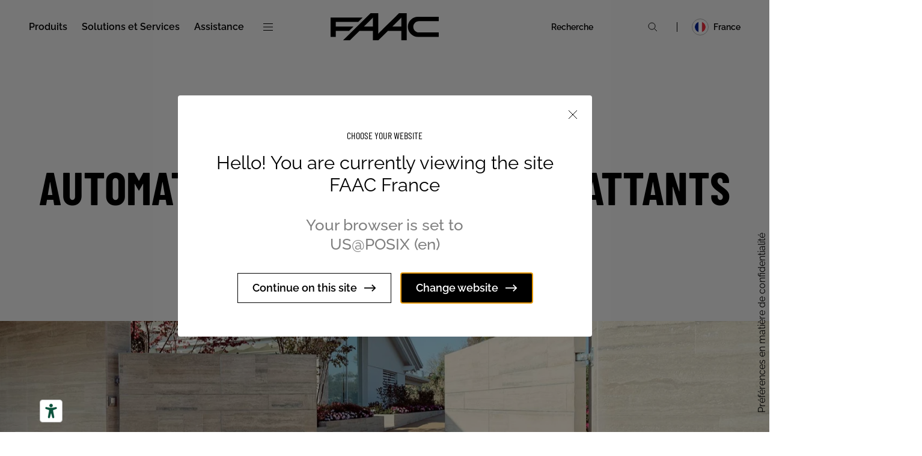

--- FILE ---
content_type: text/html; charset=UTF-8
request_url: https://www.faac.fr/automatismes-pour-portails-battants
body_size: 75387
content:
<!doctype html><html lang="fr-fr"><head>
    <meta charset="utf-8">
    
      <title>Automatismes pour Portails Battants</title>
    
    
      <link rel="shortcut icon" href="https://www.faac.fr/hubfs/FAAC_favicon.jpg">
    
    <meta name="description" content="Les moteurs FAAC pour portails battants vous permettent d'ouvrir et de fermer votre portail automatique facilement et en toute sécurité.">
    
    
    
    <link rel="preload" as="font" href="https://www.faac.fr/hubfs/raw_assets/public/faac/fonts/BarlowCondensed-Regular.ttf" type="font/ttf" crossorigin="anonymous">

  <link rel="preload" as="font" href="https://www.faac.fr/hubfs/raw_assets/public/faac/fonts/BarlowCondensed-Medium.ttf" type="font/ttf" crossorigin="anonymous">

  <link rel="preload" as="font" href="https://www.faac.fr/hubfs/raw_assets/public/faac/fonts/BarlowCondensed-Bold.ttf" type="font/ttf" crossorigin="anonymous">

  <link rel="preload" as="font" href="https://www.faac.fr/hubfs/raw_assets/public/faac/fonts/Raleway-VariableFont_wght.ttf" type="font/ttf" crossorigin="anonymous">
  
    
    <meta name="viewport" content="width=device-width, initial-scale=1">

    
    <meta property="og:description" content="Les moteurs FAAC pour portails battants vous permettent d'ouvrir et de fermer votre portail automatique facilement et en toute sécurité.">
    <meta property="og:title" content="Automatismes pour Portails Battants">
    <meta name="twitter:description" content="Les moteurs FAAC pour portails battants vous permettent d'ouvrir et de fermer votre portail automatique facilement et en toute sécurité.">
    <meta name="twitter:title" content="Automatismes pour Portails Battants">

    

    
    <style>
a.cta_button{-moz-box-sizing:content-box !important;-webkit-box-sizing:content-box !important;box-sizing:content-box !important;vertical-align:middle}.hs-breadcrumb-menu{list-style-type:none;margin:0px 0px 0px 0px;padding:0px 0px 0px 0px}.hs-breadcrumb-menu-item{float:left;padding:10px 0px 10px 10px}.hs-breadcrumb-menu-divider:before{content:'›';padding-left:10px}.hs-featured-image-link{border:0}.hs-featured-image{float:right;margin:0 0 20px 20px;max-width:50%}@media (max-width: 568px){.hs-featured-image{float:none;margin:0;width:100%;max-width:100%}}.hs-screen-reader-text{clip:rect(1px, 1px, 1px, 1px);height:1px;overflow:hidden;position:absolute !important;width:1px}
</style>

<link rel="stylesheet" href="https://www.faac.fr/hubfs/hub_generated/template_assets/1/103065497802/1769504857320/template_main.min.css">

    <style>
      @font-face {
        font-family: "Barlow Condensed";
        src: url("https://www.faac.fr/hubfs/raw_assets/public/faac/fonts/BarlowCondensed-Regular.ttf") format("truetype");
        font-display: swap;
      }

      @font-face {
        font-family: "Barlow Condensed";
        src: url("https://www.faac.fr/hubfs/raw_assets/public/faac/fonts/BarlowCondensed-Medium.ttf") format("truetype");
        font-display: swap;
        font-weight: 500;
      }

      @font-face {
        font-family: "Barlow Condensed";
        src: url("https://www.faac.fr/hubfs/raw_assets/public/faac/fonts/BarlowCondensed-Bold.ttf") format("truetype");
        font-display: swap;
        font-weight: 600;
      }

      @font-face {
        font-family: "Raleway";
        src: url("https://www.faac.fr/hubfs/raw_assets/public/faac/fonts/Raleway-VariableFont_wght.ttf") format("truetype-variations");
        font-display: swap;
        font-weight: 1 999;
      }
    </style>
  

    <noscript>
      <style>
        .loader {
          display: none;
        }
      </style>
    </noscript>
  

      <style>
        html.lenis,
        html.lenis body {
          height: auto;
        }

        .lenis.lenis-smooth {
          scroll-behavior: auto !important;
        }

        .lenis.lenis-smooth [data-lenis-prevent] {
          overscroll-behavior: contain;
        }

        .lenis.lenis-stopped {
          overflow: hidden;
        }

        .lenis.lenis-smooth iframe {
          pointer-events: none;
        }
      </style>
    
<link rel="stylesheet" href="https://www.faac.fr/hubfs/hub_generated/template_assets/1/103127633863/1769504841235/template_swiper-bundle.min.css">

  <style>
  #hs_cos_wrapper_widget_1738049938339 hr {
  border:0 none;
  border-bottom-width:10px;
  border-bottom-style:solid;
  border-bottom-color:rgba(255,255,255,1.0);
  margin-left:auto;
  margin-right:auto;
  margin-top:10px;
  margin-bottom:10px;
  width:50%;
}

  </style>


  <style>
  #hs_cos_wrapper_module_1738049955345 hr {
  border:0 none;
  border-bottom-width:10px;
  border-bottom-style:solid;
  border-bottom-color:rgba(255,255,255,1.0);
  margin-left:auto;
  margin-right:auto;
  margin-top:10px;
  margin-bottom:10px;
  width:50%;
}

  </style>


  <style>
  #hs_cos_wrapper_module_1738050085717 hr {
  border:0 none;
  border-bottom-width:10px;
  border-bottom-style:solid;
  border-bottom-color:rgba(255,255,255,1.0);
  margin-left:auto;
  margin-right:auto;
  margin-top:10px;
  margin-bottom:10px;
  width:50%;
}

  </style>


  <style>
  #hs_cos_wrapper_module_1738050085752 hr {
  border:0 none;
  border-bottom-width:10px;
  border-bottom-style:solid;
  border-bottom-color:rgba(255,255,255,1.0);
  margin-left:auto;
  margin-right:auto;
  margin-top:10px;
  margin-bottom:10px;
  width:50%;
}

  </style>


  <style>
    #hs_cos_wrapper_module_173315757773013 .cta-banner { padding:40px; }

@media (min-width:1024px) {
  #hs_cos_wrapper_module_173315757773013 .cta-banner { padding:56px; }
}

  </style>


  <style>
    #hs_cos_wrapper_module_173315757773014 .cta-banner { padding:40px; }

@media (min-width:1024px) {
  #hs_cos_wrapper_module_173315757773014 .cta-banner { padding:56px; }
}

  </style>


  <style>
    #hs_cos_wrapper_main-module-44 .cta-banner {
  padding-top:40px;
  padding-right:24px;
  padding-bottom:40px;
  padding-left:24px;
}

@media (min-width:1024px) {
  #hs_cos_wrapper_main-module-44 .cta-banner {
    padding-top:64px;
    padding-right:48px;
    padding-bottom:64px;
    padding-left:48px;
  }
}

  </style>

<!-- Editor Styles -->
<style id="hs_editor_style" type="text/css">
.main-row-0-force-full-width-section > .row-fluid {
  max-width: none !important;
}
.main-row-10-force-full-width-section > .row-fluid {
  max-width: none !important;
}
/* HubSpot Non-stacked Media Query Styles */
@media (min-width:768px) {
  .main-column-9-row-1-vertical-alignment > .row-fluid {
    display: -ms-flexbox !important;
    -ms-flex-direction: row;
    display: flex !important;
    flex-direction: row;
  }
  .cell_1732896549573-vertical-alignment {
    display: -ms-flexbox !important;
    -ms-flex-direction: column !important;
    -ms-flex-pack: center !important;
    display: flex !important;
    flex-direction: column !important;
    justify-content: center !important;
  }
  .cell_1732896549573-vertical-alignment > div {
    flex-shrink: 0 !important;
  }
}
/* HubSpot Styles (default) */
.main-row-0-padding {
  padding-top: 0px !important;
  padding-bottom: 0px !important;
  padding-left: 0px !important;
  padding-right: 0px !important;
}
.main-row-1-margin {
  margin-top: -80px !important;
}
.main-row-1-padding {
  padding-top: 0px !important;
  padding-bottom: 0px !important;
}
.main-row-2-padding {
  padding-top: 90px !important;
  padding-bottom: 112px !important;
}
.main-row-3-padding {
  padding-top: 65px !important;
  padding-bottom: 40px !important;
}
.main-row-8-padding {
  padding-top: 0px !important;
  padding-bottom: 0px !important;
}
.main-row-9-padding {
  padding-top: 112px !important;
  padding-bottom: 112px !important;
}
.main-row-9-background-layers {
  background-image: linear-gradient(rgba(238, 238, 238, 1), rgba(238, 238, 238, 1)) !important;
  background-position: left top !important;
  background-size: auto !important;
  background-repeat: no-repeat !important;
}
.main-row-10-padding {
  padding-top: 0px !important;
  padding-bottom: 0px !important;
  padding-left: 0px !important;
  padding-right: 0px !important;
}
.main-column-9-row-1-margin {
  margin-top: 40px !important;
  margin-bottom: 18px !important;
}
.main-column-6-row-1-margin {
  margin-bottom: 40px !important;
}
.main-column-28-row-1-margin {
  margin-bottom: 40px !important;
}
.main-column-28-row-2-margin {
  margin-bottom: 16px !important;
}
.main-column-34-row-1-margin {
  margin-bottom: 40px !important;
}
.main-column-34-row-2-margin {
  margin-bottom: 16px !important;
}
.main-column-34-row-4-margin {
  margin-top: 112px !important;
}
.cell_17331575777307-row-0-margin {
  margin-bottom: 24px !important;
}
.cell_17331575777307-row-2-margin {
  margin-top: 64px !important;
}
/* HubSpot Styles (mobile) */
@media (max-width: 1024px) {
  .main-row-1-padding {
    padding-left: 0px !important;
    padding-right: 48px !important;
  }
  .main-row-2-padding {
    padding-top: 80px !important;
    padding-bottom: 80px !important;
  }
  .main-row-3-padding {
    padding-top: 42px !important;
    padding-bottom: 64px !important;
  }
  .main-row-4-padding {
    padding-top: 80px !important;
    padding-bottom: 80px !important;
  }
  .main-row-5-padding {
    padding-top: 80px !important;
    padding-bottom: 80px !important;
  }
  .main-row-6-padding {
    padding-top: 80px !important;
    padding-bottom: 56px !important;
  }
  .main-row-7-padding {
    padding-top: 80px !important;
    padding-bottom: 112px !important;
  }
  .main-row-9-padding {
    padding-top: 80px !important;
    padding-bottom: 80px !important;
  }
  .main-column-9-margin {
    margin-top: 80px !important;
  }
  .main-column-9-row-1-margin {
    margin-top: 24px !important;
    margin-bottom: 4px !important;
  }
  .main-column-28-row-1-margin {
    margin-bottom: 64px !important;
  }
  .main-column-34-row-1-margin {
    margin-bottom: 64px !important;
  }
  .main-column-34-row-4-margin {
    margin-top: 80px !important;
  }
  .cell_17331575777307-row-2-margin {
    margin-top: 40px !important;
  }
}
</style>
    

    
    <link rel="canonical" href="https://www.faac.fr/automatismes-pour-portails-battants">

<!-- Google Tag Manager -->
<script>(function(w,d,s,l,i){w[l]=w[l]||[];w[l].push({'gtm.start':
new Date().getTime(),event:'gtm.js'});var f=d.getElementsByTagName(s)[0],
j=d.createElement(s),dl=l!='dataLayer'?'&l='+l:'';j.async=true;j.src=
'https://www.googletagmanager.com/gtm.js?id='+i+dl;f.parentNode.insertBefore(j,f);
})(window,document,'script','dataLayer','GTM-TPFRBTQX');</script>
<!-- End Google Tag Manager -->
<meta property="og:image" content="https://www.faac.fr/hubfs/FAAC.IT/Prodotti/Automazioni%20Cancelli%20e%20Barriere/Automazioni%20per%20Cancelli%20a%20Battente/Automazioni_Cancelli_Battente_FAAC_Social.jpg">
<meta property="og:image:width" content="1080">
<meta property="og:image:height" content="566">

<meta name="twitter:image" content="https://www.faac.fr/hubfs/FAAC.IT/Prodotti/Automazioni%20Cancelli%20e%20Barriere/Automazioni%20per%20Cancelli%20a%20Battente/Automazioni_Cancelli_Battente_FAAC_Social.jpg">


<meta property="og:url" content="https://www.faac.fr/automatismes-pour-portails-battants">
<meta name="twitter:card" content="summary_large_image">
<meta http-equiv="content-language" content="fr-fr">






  <meta name="generator" content="HubSpot"></head>
  <body class="overflow-x-clip">
    
  <div class="js-loader loader" style="
      display: flex;
      align-items: center;
      justify-content: center;
      width: 100vw;
      height: 100vh;
      left: 0;
      top: 0;
      z-index: 999;
      position: fixed;
      background-color: #000;
    ">
    <div class="animate-spin">
      <div class="animate-pulse w-12 h-12 border-white border-y-2 border-l-2 rounded-full"></div>
    </div>
  </div>
    
    
    
    
    
    <div class="text-base overflow-x-clip antialiased text-black bg-white font-body   hs-content-id-108861645012 hs-site-page page ">
      
        <div data-global-resource-path="faac-fr/templates/partials/header.html">





<header class="js-header header hs-search-hidden z-50 top-0 left-0 w-full fixed transition-all ">
  <a href="#main-content" class="h-[1px] w-[1px] -left-[1000px] -top-[1000px] overflow-hidden absolute text-left focus:h-auto focus:w-auto focus:left-0 focus:top-0 active:h-auto active:w-auto active:left-0 active:top-0 hover:h-auto hover:w-auto hover:left-0 hover:top-0">Skip to content</a>
  <div class="hs-search-hidden px-6 lg:px-12">
    <div class="mx-auto w-full">
      <div class="flex lg:min-h-[90px] items-center justify-between">
        
          <div class="lg:z-10 max-lg:overflow-x-hidden max-lg:overflow-y-auto lg:relative">
            <div class="js-header-bg-white bg-white absolute top-0 left-0 w-[calc(100%+223px)] h-vh hidden after:bg-white after:content-[''] after:block after:absolute after:h-full after:w-screen after:pointer-events-none after:right-0 after:top-0"></div>
            <button class="js-menu-back text-sm font-light hidden lg:hidden w-full flex items-center px-6 py-4 bg-neutral-lightest space-x-3 fixed top-[var(--header-height)] z-10 left-0" aria-label="Menu Back">
              
    <svg xmlns="http://www.w3.org/2000/svg" width="18px" height="12px" viewbox="0 0 18 12" fill="none" class="w-5 h-5">
      <path d="M17.5 6L2 6" stroke="black" stroke-width="1.5"></path>
      <path d="M6.54545 10.5L2 6L6.54545 1.5" stroke="black" stroke-width="1.5"></path>
    </svg>

  


              <span></span>
            </button>
            <div class="header-menu hidden pt-11 pb-6 lg:py-0 lg:flex justify-between items-center w-auto max-h-vh-header max-lg:h-vh-header transition-transform max-lg:translate-x-[var(--menu-offset,0)]">
              











<nav class="menu menu--primary w-full lg:w-auto lg:p-0 select-none" aria-label="Main menu">
  <ul class="menu-wrapper no-list lg:flex lg:items-center lg:space-x-6 p-6 lg:p-0 relative font-medium lg:font-semibold max-h-vh-submenu">
    

  

  

  
  
    
    
    
    
      
    
    

    

    
    
    

    
    <li class="menu-item lg:text-sm lg:min-h-[90px] flex flex-wrap lg:flex-nowrap items-center justify-between lg:justify-start max-lg:border-b border-neutral-lightest py-4 lg:p-0 [&amp;>.menu-link]:lg:py-4 transition-opacity duration-300  menu-item--depth-1  menu-item--has-submenu hs-skip-lang-url-rewrite" data-depth="1">
      
        
          
            
          
          <button class="menu-link menu-link--toggle text-left menu-child-toggle" aria-haspopup="true" aria-expanded="false">
            
            <span>Produits</span>
            
          </button>
        
      
      

        
          <button class="menu-child-toggle lg:hidden no-button w-5 h-5 flex items-center justify-center" aria-expanded="false">
            <span class="sr-only">Show submenu for
              Produits</span>
            <span class="menu-child-toggle-icon block transition-transform">
    <svg xmlns="http://www.w3.org/2000/svg" width="17px" height="12px" viewbox="0 0 17 12" fill="none" class="">
      <path d="M0 5.99951L15.5 5.99951" stroke="black" stroke-width="1.5"></path>
      <path d="M10.9545 10.4995L15.5 5.99951L10.9545 1.49951" stroke="black" stroke-width="1.5"></path>
    </svg>

  

</span>
          </button>
          <div class="menu-submenu absolute lg:p-10 lg:pl-0 bg-white lg:shadow-md hidden w-full lg:w-auto left-full lg:left-0 top-2.5 lg:top-full  menu-submenu--level-2">
            <ul class="max-lg:h-vh-submenu max-lg:overflow-auto p-6 lg:p-0 lg:text-base">
              
              
              
    
    
    
    
      
    
    
    
      
    
    

    

    
    
    

    
    <li class="menu-item flex flex-wrap lg:flex-nowrap items-center justify-between max-lg:border-b border-neutral-lightest py-4 lg:py-2.5 lg:w-[315px] transition-opacity duration-300  menu-item--depth-2  menu-item--has-submenu hs-skip-lang-url-rewrite" data-depth="2">
      
        
          
            
          
          <button class="menu-link menu-link--toggle text-left menu-child-toggle" aria-haspopup="true" aria-expanded="false">
            
              <img class="menu-image" src="https://www.faac.fr/hs-fs/hubfs/FAAC.FR/Menu/Automazioni_Cancelli_Barriere_FAAC_Voce_Menu_FR.jpg?width=520&amp;height=748&amp;name=Automazioni_Cancelli_Barriere_FAAC_Voce_Menu_FR.jpg" width="520" height="748" loading="lazy" alt="Automatismes de Portails et Barrières" style="display: none" srcset="https://www.faac.fr/hs-fs/hubfs/FAAC.FR/Menu/Automazioni_Cancelli_Barriere_FAAC_Voce_Menu_FR.jpg?width=260&amp;height=374&amp;name=Automazioni_Cancelli_Barriere_FAAC_Voce_Menu_FR.jpg 260w, https://www.faac.fr/hs-fs/hubfs/FAAC.FR/Menu/Automazioni_Cancelli_Barriere_FAAC_Voce_Menu_FR.jpg?width=520&amp;height=748&amp;name=Automazioni_Cancelli_Barriere_FAAC_Voce_Menu_FR.jpg 520w, https://www.faac.fr/hs-fs/hubfs/FAAC.FR/Menu/Automazioni_Cancelli_Barriere_FAAC_Voce_Menu_FR.jpg?width=780&amp;height=1122&amp;name=Automazioni_Cancelli_Barriere_FAAC_Voce_Menu_FR.jpg 780w, https://www.faac.fr/hs-fs/hubfs/FAAC.FR/Menu/Automazioni_Cancelli_Barriere_FAAC_Voce_Menu_FR.jpg?width=1040&amp;height=1496&amp;name=Automazioni_Cancelli_Barriere_FAAC_Voce_Menu_FR.jpg 1040w, https://www.faac.fr/hs-fs/hubfs/FAAC.FR/Menu/Automazioni_Cancelli_Barriere_FAAC_Voce_Menu_FR.jpg?width=1300&amp;height=1870&amp;name=Automazioni_Cancelli_Barriere_FAAC_Voce_Menu_FR.jpg 1300w, https://www.faac.fr/hs-fs/hubfs/FAAC.FR/Menu/Automazioni_Cancelli_Barriere_FAAC_Voce_Menu_FR.jpg?width=1560&amp;height=2244&amp;name=Automazioni_Cancelli_Barriere_FAAC_Voce_Menu_FR.jpg 1560w" sizes="(max-width: 520px) 100vw, 520px">
            
            <span>Automatismes de Portails et Barrières</span>
            
          </button>
        
      
      

        
          <button class="menu-child-toggle lg:hidden no-button w-5 h-5 flex items-center justify-center" aria-expanded="false">
            <span class="sr-only">Show submenu for
              Automatismes de Portails et Barrières</span>
            <span class="menu-child-toggle-icon block transition-transform">
    <svg xmlns="http://www.w3.org/2000/svg" width="17px" height="12px" viewbox="0 0 17 12" fill="none" class="">
      <path d="M0 5.99951L15.5 5.99951" stroke="black" stroke-width="1.5"></path>
      <path d="M10.9545 10.4995L15.5 5.99951L10.9545 1.49951" stroke="black" stroke-width="1.5"></path>
    </svg>

  

</span>
          </button>
          <div class="menu-submenu lg:p-10 bg-white lg:shadow-md hidden w-full lg:w-auto left-full top-0 absolute  menu-submenu--level-3">
            <ul class="max-lg:h-vh-submenu max-lg:overflow-auto p-6 lg:p-0">
              
              
              
    
    
    
    
      
    
    

    

    
    
    

    
    <li class="menu-item flex flex-wrap lg:flex-nowrap items-center justify-between max-lg:border-b border-neutral-lightest py-4 lg:py-2.5 lg:w-[315px] transition-opacity duration-300  menu-item--depth-3   hs-skip-lang-url-rewrite" data-depth="3">
      
        <a class="menu-link  menu-link--active-branch menu-link--active-link" href="https://www.faac.fr/automatismes-pour-portails-battants" aria-current="page">
          
          <span>Automatismes pour Portails Battants</span>
          
        </a>
      
      
    </li>
    
  
              
              
    
    
    
    
      
    
    

    

    
    
    

    
    <li class="menu-item flex flex-wrap lg:flex-nowrap items-center justify-between max-lg:border-b border-neutral-lightest py-4 lg:py-2.5 lg:w-[315px] transition-opacity duration-300  menu-item--depth-3   hs-skip-lang-url-rewrite" data-depth="3">
      
        <a class="menu-link   " href="https://www.faac.fr/automatismes-pour-portails-coulissants">
          
          <span>Automatismes pour Portails Coulissants</span>
          
        </a>
      
      
    </li>
    
  
              
              
    
    
    
    
      
    
    

    

    
    
    

    
    <li class="menu-item flex flex-wrap lg:flex-nowrap items-center justify-between max-lg:border-b border-neutral-lightest py-4 lg:py-2.5 lg:w-[315px] transition-opacity duration-300  menu-item--depth-3   hs-skip-lang-url-rewrite" data-depth="3">
      
        <a class="menu-link   " href="https://www.faac.fr/automatismes-pour-portes-de-garage">
          
          <span>Automatismes pour Portes de Garage</span>
          
        </a>
      
      
    </li>
    
  
              
              
    
    
    
    
      
    
    

    

    
    
    

    
    <li class="menu-item flex flex-wrap lg:flex-nowrap items-center justify-between max-lg:border-b border-neutral-lightest py-4 lg:py-2.5 lg:w-[315px] transition-opacity duration-300  menu-item--depth-3   hs-skip-lang-url-rewrite" data-depth="3">
      
        <a class="menu-link   " href="https://www.faac.fr/automatismes-pour-portes-industrielles">
          
          <span>Automatismes pour Portes Industrielles</span>
          
        </a>
      
      
    </li>
    
  
              
              
    
    
    
    
      
    
    

    

    
    
    

    
    <li class="menu-item flex flex-wrap lg:flex-nowrap items-center justify-between max-lg:border-b border-neutral-lightest py-4 lg:py-2.5 lg:w-[315px] transition-opacity duration-300  menu-item--depth-3   hs-skip-lang-url-rewrite" data-depth="3">
      
        <a class="menu-link   " href="https://www.faac.fr/barrieres-automatiques">
          
          <span>Barrières Automatiques</span>
          
        </a>
      
      
    </li>
    
  
              
            </ul>
          </div>
        
      
    </li>
    
  
              
              
    
    
    
    
      
    
    
    
      
    
    

    

    
    
    

    
    <li class="menu-item flex flex-wrap lg:flex-nowrap items-center justify-between max-lg:border-b border-neutral-lightest py-4 lg:py-2.5 lg:w-[315px] transition-opacity duration-300  menu-item--depth-2  menu-item--has-submenu hs-skip-lang-url-rewrite" data-depth="2">
      
        
          
            
          
          <button class="menu-link menu-link--toggle text-left menu-child-toggle" aria-haspopup="true" aria-expanded="false">
            
              <img class="menu-image" src="https://www.faac.fr/hs-fs/hubfs/FAAC.FR/Menu/Porte_Ingressi_Automatici_FAAC_Voce_Menu_FR.jpg?width=520&amp;height=748&amp;name=Porte_Ingressi_Automatici_FAAC_Voce_Menu_FR.jpg" width="520" height="748" loading="lazy" alt="Portes et Entrées Automatiques" style="display: none" srcset="https://www.faac.fr/hs-fs/hubfs/FAAC.FR/Menu/Porte_Ingressi_Automatici_FAAC_Voce_Menu_FR.jpg?width=260&amp;height=374&amp;name=Porte_Ingressi_Automatici_FAAC_Voce_Menu_FR.jpg 260w, https://www.faac.fr/hs-fs/hubfs/FAAC.FR/Menu/Porte_Ingressi_Automatici_FAAC_Voce_Menu_FR.jpg?width=520&amp;height=748&amp;name=Porte_Ingressi_Automatici_FAAC_Voce_Menu_FR.jpg 520w, https://www.faac.fr/hs-fs/hubfs/FAAC.FR/Menu/Porte_Ingressi_Automatici_FAAC_Voce_Menu_FR.jpg?width=780&amp;height=1122&amp;name=Porte_Ingressi_Automatici_FAAC_Voce_Menu_FR.jpg 780w, https://www.faac.fr/hs-fs/hubfs/FAAC.FR/Menu/Porte_Ingressi_Automatici_FAAC_Voce_Menu_FR.jpg?width=1040&amp;height=1496&amp;name=Porte_Ingressi_Automatici_FAAC_Voce_Menu_FR.jpg 1040w, https://www.faac.fr/hs-fs/hubfs/FAAC.FR/Menu/Porte_Ingressi_Automatici_FAAC_Voce_Menu_FR.jpg?width=1300&amp;height=1870&amp;name=Porte_Ingressi_Automatici_FAAC_Voce_Menu_FR.jpg 1300w, https://www.faac.fr/hs-fs/hubfs/FAAC.FR/Menu/Porte_Ingressi_Automatici_FAAC_Voce_Menu_FR.jpg?width=1560&amp;height=2244&amp;name=Porte_Ingressi_Automatici_FAAC_Voce_Menu_FR.jpg 1560w" sizes="(max-width: 520px) 100vw, 520px">
            
            <span>Portes et Entrées Automatiques</span>
            
          </button>
        
      
      

        
          <button class="menu-child-toggle lg:hidden no-button w-5 h-5 flex items-center justify-center" aria-expanded="false">
            <span class="sr-only">Show submenu for
              Portes et Entrées Automatiques</span>
            <span class="menu-child-toggle-icon block transition-transform">
    <svg xmlns="http://www.w3.org/2000/svg" width="17px" height="12px" viewbox="0 0 17 12" fill="none" class="">
      <path d="M0 5.99951L15.5 5.99951" stroke="black" stroke-width="1.5"></path>
      <path d="M10.9545 10.4995L15.5 5.99951L10.9545 1.49951" stroke="black" stroke-width="1.5"></path>
    </svg>

  

</span>
          </button>
          <div class="menu-submenu lg:p-10 bg-white lg:shadow-md hidden w-full lg:w-auto left-full top-0 absolute  menu-submenu--level-3">
            <ul class="max-lg:h-vh-submenu max-lg:overflow-auto p-6 lg:p-0">
              
              
              
    
    
    
    
      
    
    

    

    
    
    

    
    <li class="menu-item flex flex-wrap lg:flex-nowrap items-center justify-between max-lg:border-b border-neutral-lightest py-4 lg:py-2.5 lg:w-[315px] transition-opacity duration-300  menu-item--depth-3   hs-skip-lang-url-rewrite" data-depth="3">
      
        <a class="menu-link   " href="https://www.faac.fr/portes-automatiques-battantes">
          
          <span>Portes Automatiques Battantes</span>
          
        </a>
      
      
    </li>
    
  
              
              
    
    
    
    
      
    
    

    

    
    
    

    
    <li class="menu-item flex flex-wrap lg:flex-nowrap items-center justify-between max-lg:border-b border-neutral-lightest py-4 lg:py-2.5 lg:w-[315px] transition-opacity duration-300  menu-item--depth-3   hs-skip-lang-url-rewrite" data-depth="3">
      
        <a class="menu-link   " href="https://www.faac.fr/portes-automatiques-coulissantes">
          
          <span>Portes Automatiques Coulissantes</span>
          
        </a>
      
      
    </li>
    
  
              
              
    
    
    
    
      
    
    

    

    
    
    

    
    <li class="menu-item flex flex-wrap lg:flex-nowrap items-center justify-between max-lg:border-b border-neutral-lightest py-4 lg:py-2.5 lg:w-[315px] transition-opacity duration-300  menu-item--depth-3   hs-skip-lang-url-rewrite" data-depth="3">
      
        <a class="menu-link   " href="https://www.cometaspa.com/fr/Produits/Portes-Tournantes/">
          
          <span>Portes Automatiques Tournantes</span>
          
        </a>
      
      
    </li>
    
  
              
            </ul>
          </div>
        
      
    </li>
    
  
              
              
    
    
    
    
      
    
    
    
      
    
    

    

    
    
    

    
    <li class="menu-item flex flex-wrap lg:flex-nowrap items-center justify-between max-lg:border-b border-neutral-lightest py-4 lg:py-2.5 lg:w-[315px] transition-opacity duration-300  menu-item--depth-2  menu-item--has-submenu hs-skip-lang-url-rewrite" data-depth="2">
      
        
          
            
          
          <button class="menu-link menu-link--toggle text-left menu-child-toggle" aria-haspopup="true" aria-expanded="false">
            
              <img class="menu-image" src="https://www.faac.fr/hs-fs/hubfs/FAAC.FR/Menu/Sicurezza_Controllo_Accessi_FAAC_Voce_Menu_FR.jpg?width=520&amp;height=748&amp;name=Sicurezza_Controllo_Accessi_FAAC_Voce_Menu_FR.jpg" width="520" height="748" loading="lazy" alt="Sécurité et Contrôle d'Accès" style="display: none" srcset="https://www.faac.fr/hs-fs/hubfs/FAAC.FR/Menu/Sicurezza_Controllo_Accessi_FAAC_Voce_Menu_FR.jpg?width=260&amp;height=374&amp;name=Sicurezza_Controllo_Accessi_FAAC_Voce_Menu_FR.jpg 260w, https://www.faac.fr/hs-fs/hubfs/FAAC.FR/Menu/Sicurezza_Controllo_Accessi_FAAC_Voce_Menu_FR.jpg?width=520&amp;height=748&amp;name=Sicurezza_Controllo_Accessi_FAAC_Voce_Menu_FR.jpg 520w, https://www.faac.fr/hs-fs/hubfs/FAAC.FR/Menu/Sicurezza_Controllo_Accessi_FAAC_Voce_Menu_FR.jpg?width=780&amp;height=1122&amp;name=Sicurezza_Controllo_Accessi_FAAC_Voce_Menu_FR.jpg 780w, https://www.faac.fr/hs-fs/hubfs/FAAC.FR/Menu/Sicurezza_Controllo_Accessi_FAAC_Voce_Menu_FR.jpg?width=1040&amp;height=1496&amp;name=Sicurezza_Controllo_Accessi_FAAC_Voce_Menu_FR.jpg 1040w, https://www.faac.fr/hs-fs/hubfs/FAAC.FR/Menu/Sicurezza_Controllo_Accessi_FAAC_Voce_Menu_FR.jpg?width=1300&amp;height=1870&amp;name=Sicurezza_Controllo_Accessi_FAAC_Voce_Menu_FR.jpg 1300w, https://www.faac.fr/hs-fs/hubfs/FAAC.FR/Menu/Sicurezza_Controllo_Accessi_FAAC_Voce_Menu_FR.jpg?width=1560&amp;height=2244&amp;name=Sicurezza_Controllo_Accessi_FAAC_Voce_Menu_FR.jpg 1560w" sizes="(max-width: 520px) 100vw, 520px">
            
            <span>Sécurité et Contrôle d'Accès</span>
            
          </button>
        
      
      

        
          <button class="menu-child-toggle lg:hidden no-button w-5 h-5 flex items-center justify-center" aria-expanded="false">
            <span class="sr-only">Show submenu for
              Sécurité et Contrôle d'Accès</span>
            <span class="menu-child-toggle-icon block transition-transform">
    <svg xmlns="http://www.w3.org/2000/svg" width="17px" height="12px" viewbox="0 0 17 12" fill="none" class="">
      <path d="M0 5.99951L15.5 5.99951" stroke="black" stroke-width="1.5"></path>
      <path d="M10.9545 10.4995L15.5 5.99951L10.9545 1.49951" stroke="black" stroke-width="1.5"></path>
    </svg>

  

</span>
          </button>
          <div class="menu-submenu lg:p-10 bg-white lg:shadow-md hidden w-full lg:w-auto left-full top-0 absolute  menu-submenu--level-3">
            <ul class="max-lg:h-vh-submenu max-lg:overflow-auto p-6 lg:p-0">
              
              
              
    
    
    
    
      
    
    

    

    
    
    

    
    <li class="menu-item flex flex-wrap lg:flex-nowrap items-center justify-between max-lg:border-b border-neutral-lightest py-4 lg:py-2.5 lg:w-[315px] transition-opacity duration-300  menu-item--depth-3   hs-skip-lang-url-rewrite" data-depth="3">
      
        <a class="menu-link   " href="https://www.faac.fr/controle-acces-keydom">
          
          <span>Contrôle d'Accès Keydom</span>
          
        </a>
      
      
    </li>
    
  
              
              
    
    
    
    
      
    
    

    

    
    
    

    
    <li class="menu-item flex flex-wrap lg:flex-nowrap items-center justify-between max-lg:border-b border-neutral-lightest py-4 lg:py-2.5 lg:w-[315px] transition-opacity duration-300  menu-item--depth-3   hs-skip-lang-url-rewrite" data-depth="3">
      
        <a class="menu-link   " href="https://www.magnetic-access.com/fr-FR/produits/obstacles-pietons.html">
          
          <span>Tourniquets et Obstacles Piétons</span>
          
        </a>
      
      
    </li>
    
  
              
              
    
    
    
    
      
    
    

    

    
    
    

    
    <li class="menu-item flex flex-wrap lg:flex-nowrap items-center justify-between max-lg:border-b border-neutral-lightest py-4 lg:py-2.5 lg:w-[315px] transition-opacity duration-300  menu-item--depth-3   hs-skip-lang-url-rewrite" data-depth="3">
      
        <a class="menu-link   " href="https://www.cometaspa.com/fr/Produits/Cabines-autog%C3%A9r%C3%A9es-SAS/">
          
          <span>SAS de Sécurité</span>
          
        </a>
      
      
    </li>
    
  
              
              
    
    
    
    
      
    
    

    

    
    
    

    
    <li class="menu-item flex flex-wrap lg:flex-nowrap items-center justify-between max-lg:border-b border-neutral-lightest py-4 lg:py-2.5 lg:w-[315px] transition-opacity duration-300  menu-item--depth-3   hs-skip-lang-url-rewrite" data-depth="3">
      
        <a class="menu-link   " href="https://www.faac.fr/bornes-de-circulation-et-de-securite">
          
          <span>Bornes de Circulation et de Sécurité</span>
          
        </a>
      
      
    </li>
    
  
              
            </ul>
          </div>
        
      
    </li>
    
  
              
              
    
    
    
    
      
    
    
    
      
    
    

    

    
    
    

    
    <li class="menu-item flex flex-wrap lg:flex-nowrap items-center justify-between max-lg:border-b border-neutral-lightest py-4 lg:py-2.5 lg:w-[315px] transition-opacity duration-300  menu-item--depth-2   hs-skip-lang-url-rewrite" data-depth="2">
      
        <a class="menu-link   " href="https://www.faac.fr/accessoires-pour-les-automatismes">
          
            <img class="menu-image" src="https://www.faac.fr/hs-fs/hubfs/FAAC.IT/Menu/Accessori_Automazione_FAAC_Voce_Menu_FDS.jpg?width=520&amp;height=748&amp;name=Accessori_Automazione_FAAC_Voce_Menu_FDS.jpg" width="520" height="748" loading="lazy" alt="Accessoires pour les Automatismes" style="display: none" srcset="https://www.faac.fr/hs-fs/hubfs/FAAC.IT/Menu/Accessori_Automazione_FAAC_Voce_Menu_FDS.jpg?width=260&amp;height=374&amp;name=Accessori_Automazione_FAAC_Voce_Menu_FDS.jpg 260w, https://www.faac.fr/hs-fs/hubfs/FAAC.IT/Menu/Accessori_Automazione_FAAC_Voce_Menu_FDS.jpg?width=520&amp;height=748&amp;name=Accessori_Automazione_FAAC_Voce_Menu_FDS.jpg 520w, https://www.faac.fr/hs-fs/hubfs/FAAC.IT/Menu/Accessori_Automazione_FAAC_Voce_Menu_FDS.jpg?width=780&amp;height=1122&amp;name=Accessori_Automazione_FAAC_Voce_Menu_FDS.jpg 780w, https://www.faac.fr/hs-fs/hubfs/FAAC.IT/Menu/Accessori_Automazione_FAAC_Voce_Menu_FDS.jpg?width=1040&amp;height=1496&amp;name=Accessori_Automazione_FAAC_Voce_Menu_FDS.jpg 1040w, https://www.faac.fr/hs-fs/hubfs/FAAC.IT/Menu/Accessori_Automazione_FAAC_Voce_Menu_FDS.jpg?width=1300&amp;height=1870&amp;name=Accessori_Automazione_FAAC_Voce_Menu_FDS.jpg 1300w, https://www.faac.fr/hs-fs/hubfs/FAAC.IT/Menu/Accessori_Automazione_FAAC_Voce_Menu_FDS.jpg?width=1560&amp;height=2244&amp;name=Accessori_Automazione_FAAC_Voce_Menu_FDS.jpg 1560w" sizes="(max-width: 520px) 100vw, 520px">
          
          <span>Accessoires pour les Automatismes</span>
          
        </a>
      
      
    </li>
    
  
              
              
    
    
    
    
      
    
    
    
      
    
    

    

    
    
    

    
    <li class="menu-item flex flex-wrap lg:flex-nowrap items-center justify-between max-lg:border-b border-neutral-lightest py-4 lg:py-2.5 lg:w-[315px] transition-opacity duration-300  menu-item--depth-2   hs-skip-lang-url-rewrite" data-depth="2">
      
        <a class="menu-link   " href="https://www.hubparking.fr/">
          
            <img class="menu-image" src="https://www.faac.fr/hs-fs/hubfs/FAAC.FR/Menu/Sistemi_Parcheggio_FAAC_Voce_Menu_FR.jpg?width=520&amp;height=748&amp;name=Sistemi_Parcheggio_FAAC_Voce_Menu_FR.jpg" width="520" height="748" loading="lazy" alt="Parking" style="display: none" srcset="https://www.faac.fr/hs-fs/hubfs/FAAC.FR/Menu/Sistemi_Parcheggio_FAAC_Voce_Menu_FR.jpg?width=260&amp;height=374&amp;name=Sistemi_Parcheggio_FAAC_Voce_Menu_FR.jpg 260w, https://www.faac.fr/hs-fs/hubfs/FAAC.FR/Menu/Sistemi_Parcheggio_FAAC_Voce_Menu_FR.jpg?width=520&amp;height=748&amp;name=Sistemi_Parcheggio_FAAC_Voce_Menu_FR.jpg 520w, https://www.faac.fr/hs-fs/hubfs/FAAC.FR/Menu/Sistemi_Parcheggio_FAAC_Voce_Menu_FR.jpg?width=780&amp;height=1122&amp;name=Sistemi_Parcheggio_FAAC_Voce_Menu_FR.jpg 780w, https://www.faac.fr/hs-fs/hubfs/FAAC.FR/Menu/Sistemi_Parcheggio_FAAC_Voce_Menu_FR.jpg?width=1040&amp;height=1496&amp;name=Sistemi_Parcheggio_FAAC_Voce_Menu_FR.jpg 1040w, https://www.faac.fr/hs-fs/hubfs/FAAC.FR/Menu/Sistemi_Parcheggio_FAAC_Voce_Menu_FR.jpg?width=1300&amp;height=1870&amp;name=Sistemi_Parcheggio_FAAC_Voce_Menu_FR.jpg 1300w, https://www.faac.fr/hs-fs/hubfs/FAAC.FR/Menu/Sistemi_Parcheggio_FAAC_Voce_Menu_FR.jpg?width=1560&amp;height=2244&amp;name=Sistemi_Parcheggio_FAAC_Voce_Menu_FR.jpg 1560w" sizes="(max-width: 520px) 100vw, 520px">
          
          <span>Parking</span>
          
        </a>
      
      
    </li>
    
  
              
              
    
    
    
    
      
    
    
    
      
    
    

    

    
    
    

    
    <li class="menu-item flex flex-wrap lg:flex-nowrap items-center justify-between max-lg:border-b border-neutral-lightest py-4 lg:py-2.5 lg:w-[315px] transition-opacity duration-300  menu-item--depth-2   hs-skip-lang-url-rewrite" data-depth="2">
      
        <a class="menu-link   " href="https://www.faac.fr/simply-connect">
          
            <img class="menu-image" src="https://www.faac.fr/hs-fs/hubfs/FAAC.FR/Menu/Simply_Connect_FAAC_Voce_Menu_FR.jpg?width=520&amp;height=748&amp;name=Simply_Connect_FAAC_Voce_Menu_FR.jpg" width="520" height="748" loading="lazy" alt="Simply Connect" style="display: none" srcset="https://www.faac.fr/hs-fs/hubfs/FAAC.FR/Menu/Simply_Connect_FAAC_Voce_Menu_FR.jpg?width=260&amp;height=374&amp;name=Simply_Connect_FAAC_Voce_Menu_FR.jpg 260w, https://www.faac.fr/hs-fs/hubfs/FAAC.FR/Menu/Simply_Connect_FAAC_Voce_Menu_FR.jpg?width=520&amp;height=748&amp;name=Simply_Connect_FAAC_Voce_Menu_FR.jpg 520w, https://www.faac.fr/hs-fs/hubfs/FAAC.FR/Menu/Simply_Connect_FAAC_Voce_Menu_FR.jpg?width=780&amp;height=1122&amp;name=Simply_Connect_FAAC_Voce_Menu_FR.jpg 780w, https://www.faac.fr/hs-fs/hubfs/FAAC.FR/Menu/Simply_Connect_FAAC_Voce_Menu_FR.jpg?width=1040&amp;height=1496&amp;name=Simply_Connect_FAAC_Voce_Menu_FR.jpg 1040w, https://www.faac.fr/hs-fs/hubfs/FAAC.FR/Menu/Simply_Connect_FAAC_Voce_Menu_FR.jpg?width=1300&amp;height=1870&amp;name=Simply_Connect_FAAC_Voce_Menu_FR.jpg 1300w, https://www.faac.fr/hs-fs/hubfs/FAAC.FR/Menu/Simply_Connect_FAAC_Voce_Menu_FR.jpg?width=1560&amp;height=2244&amp;name=Simply_Connect_FAAC_Voce_Menu_FR.jpg 1560w" sizes="(max-width: 520px) 100vw, 520px">
          
          <span>Simply Connect</span>
          
        </a>
      
      
    </li>
    
  
              
              
    
    
    
    
      
    
    
    
      
    
    

    

    
    
    

    
    <li class="menu-item flex flex-wrap lg:flex-nowrap items-center justify-between max-lg:border-b border-neutral-lightest py-4 lg:py-2.5 lg:w-[315px] transition-opacity duration-300  menu-item--depth-2   hs-skip-lang-url-rewrite" data-depth="2">
      
        <a class="menu-link   " href="https://www.faac.fr/moteurs-pour-volets-roulants-battants-et-stores">
          
            <img class="menu-image" src="https://www.faac.fr/hs-fs/hubfs/FAAC.FR/Menu/Motori_Tapparelle_Tende_FAAC_Voce_Menu_FR.jpg?width=520&amp;height=748&amp;name=Motori_Tapparelle_Tende_FAAC_Voce_Menu_FR.jpg" width="520" height="748" loading="lazy" alt="Moteurs pour Volets et Rideaux" style="display: none" srcset="https://www.faac.fr/hs-fs/hubfs/FAAC.FR/Menu/Motori_Tapparelle_Tende_FAAC_Voce_Menu_FR.jpg?width=260&amp;height=374&amp;name=Motori_Tapparelle_Tende_FAAC_Voce_Menu_FR.jpg 260w, https://www.faac.fr/hs-fs/hubfs/FAAC.FR/Menu/Motori_Tapparelle_Tende_FAAC_Voce_Menu_FR.jpg?width=520&amp;height=748&amp;name=Motori_Tapparelle_Tende_FAAC_Voce_Menu_FR.jpg 520w, https://www.faac.fr/hs-fs/hubfs/FAAC.FR/Menu/Motori_Tapparelle_Tende_FAAC_Voce_Menu_FR.jpg?width=780&amp;height=1122&amp;name=Motori_Tapparelle_Tende_FAAC_Voce_Menu_FR.jpg 780w, https://www.faac.fr/hs-fs/hubfs/FAAC.FR/Menu/Motori_Tapparelle_Tende_FAAC_Voce_Menu_FR.jpg?width=1040&amp;height=1496&amp;name=Motori_Tapparelle_Tende_FAAC_Voce_Menu_FR.jpg 1040w, https://www.faac.fr/hs-fs/hubfs/FAAC.FR/Menu/Motori_Tapparelle_Tende_FAAC_Voce_Menu_FR.jpg?width=1300&amp;height=1870&amp;name=Motori_Tapparelle_Tende_FAAC_Voce_Menu_FR.jpg 1300w, https://www.faac.fr/hs-fs/hubfs/FAAC.FR/Menu/Motori_Tapparelle_Tende_FAAC_Voce_Menu_FR.jpg?width=1560&amp;height=2244&amp;name=Motori_Tapparelle_Tende_FAAC_Voce_Menu_FR.jpg 1560w" sizes="(max-width: 520px) 100vw, 520px">
          
          <span>Moteurs pour Volets et Rideaux</span>
          
        </a>
      
      
    </li>
    
  
              
            </ul>
          </div>
        
      
    </li>
    
  
  
  
    
    
    
    
      
    
    
    
      
    
    

    

    
    
    

    
    <li class="menu-item lg:text-sm lg:min-h-[90px] flex flex-wrap lg:flex-nowrap items-center justify-between lg:justify-start max-lg:border-b border-neutral-lightest py-4 lg:p-0 [&amp;>.menu-link]:lg:py-4 transition-opacity duration-300  menu-item--depth-1   hs-skip-lang-url-rewrite" data-depth="1">
      
        <a class="menu-link   " href="https://www.faac.fr/nos-solutions-par-secteurs">
          
            <img class="menu-image" src="https://www.faac.fr/hs-fs/hubfs/FAAC.IT/Menu/Soluzioni_Grandi_Clienti_FAAC_Voce_Menu.jpg?width=520&amp;height=748&amp;name=Soluzioni_Grandi_Clienti_FAAC_Voce_Menu.jpg" width="520" height="748" loading="lazy" alt="Solutions et Services" style="display: none" srcset="https://www.faac.fr/hs-fs/hubfs/FAAC.IT/Menu/Soluzioni_Grandi_Clienti_FAAC_Voce_Menu.jpg?width=260&amp;height=374&amp;name=Soluzioni_Grandi_Clienti_FAAC_Voce_Menu.jpg 260w, https://www.faac.fr/hs-fs/hubfs/FAAC.IT/Menu/Soluzioni_Grandi_Clienti_FAAC_Voce_Menu.jpg?width=520&amp;height=748&amp;name=Soluzioni_Grandi_Clienti_FAAC_Voce_Menu.jpg 520w, https://www.faac.fr/hs-fs/hubfs/FAAC.IT/Menu/Soluzioni_Grandi_Clienti_FAAC_Voce_Menu.jpg?width=780&amp;height=1122&amp;name=Soluzioni_Grandi_Clienti_FAAC_Voce_Menu.jpg 780w, https://www.faac.fr/hs-fs/hubfs/FAAC.IT/Menu/Soluzioni_Grandi_Clienti_FAAC_Voce_Menu.jpg?width=1040&amp;height=1496&amp;name=Soluzioni_Grandi_Clienti_FAAC_Voce_Menu.jpg 1040w, https://www.faac.fr/hs-fs/hubfs/FAAC.IT/Menu/Soluzioni_Grandi_Clienti_FAAC_Voce_Menu.jpg?width=1300&amp;height=1870&amp;name=Soluzioni_Grandi_Clienti_FAAC_Voce_Menu.jpg 1300w, https://www.faac.fr/hs-fs/hubfs/FAAC.IT/Menu/Soluzioni_Grandi_Clienti_FAAC_Voce_Menu.jpg?width=1560&amp;height=2244&amp;name=Soluzioni_Grandi_Clienti_FAAC_Voce_Menu.jpg 1560w" sizes="(max-width: 520px) 100vw, 520px">
          
          <span>Solutions et Services</span>
          
        </a>
      
      
    </li>
    
  
  
  
    
    
    
    
      
    
    

    

    
    
    

    
    <li class="menu-item lg:text-sm lg:min-h-[90px] flex flex-wrap lg:flex-nowrap items-center justify-between lg:justify-start max-lg:border-b border-neutral-lightest py-4 lg:p-0 [&amp;>.menu-link]:lg:py-4 transition-opacity duration-300  menu-item--depth-1  menu-item--has-submenu hs-skip-lang-url-rewrite" data-depth="1">
      
        
          
            
          
          <button class="menu-link menu-link--toggle text-left menu-child-toggle" aria-haspopup="true" aria-expanded="false">
            
            <span>Assistance</span>
            
          </button>
        
      
      

        
          <button class="menu-child-toggle lg:hidden no-button w-5 h-5 flex items-center justify-center" aria-expanded="false">
            <span class="sr-only">Show submenu for
              Assistance</span>
            <span class="menu-child-toggle-icon block transition-transform">
    <svg xmlns="http://www.w3.org/2000/svg" width="17px" height="12px" viewbox="0 0 17 12" fill="none" class="">
      <path d="M0 5.99951L15.5 5.99951" stroke="black" stroke-width="1.5"></path>
      <path d="M10.9545 10.4995L15.5 5.99951L10.9545 1.49951" stroke="black" stroke-width="1.5"></path>
    </svg>

  

</span>
          </button>
          <div class="menu-submenu absolute lg:p-10 lg:pl-0 bg-white lg:shadow-md hidden w-full lg:w-auto left-full lg:left-0 top-2.5 lg:top-full  menu-submenu--level-2">
            <ul class="max-lg:h-vh-submenu max-lg:overflow-auto p-6 lg:p-0 lg:text-base">
              
              
              
    
    
    
    
      
    
    
    
      
    
    

    

    
    
    

    
    <li class="menu-item flex flex-wrap lg:flex-nowrap items-center justify-between max-lg:border-b border-neutral-lightest py-4 lg:py-2.5 lg:w-[315px] transition-opacity duration-300  menu-item--depth-2   hs-skip-lang-url-rewrite" data-depth="2">
      
        <a class="menu-link   " href="https://www.faac.fr/services-pour-les-particuliers">
          
            <img class="menu-image" src="https://www.faac.fr/hs-fs/hubfs/FAAC.FR/Menu/Servizi_Utente_Finale_FAAC_Voce_Menu_FR.jpg?width=520&amp;height=748&amp;name=Servizi_Utente_Finale_FAAC_Voce_Menu_FR.jpg" width="520" height="748" loading="lazy" alt="Particuliers" style="display: none" srcset="https://www.faac.fr/hs-fs/hubfs/FAAC.FR/Menu/Servizi_Utente_Finale_FAAC_Voce_Menu_FR.jpg?width=260&amp;height=374&amp;name=Servizi_Utente_Finale_FAAC_Voce_Menu_FR.jpg 260w, https://www.faac.fr/hs-fs/hubfs/FAAC.FR/Menu/Servizi_Utente_Finale_FAAC_Voce_Menu_FR.jpg?width=520&amp;height=748&amp;name=Servizi_Utente_Finale_FAAC_Voce_Menu_FR.jpg 520w, https://www.faac.fr/hs-fs/hubfs/FAAC.FR/Menu/Servizi_Utente_Finale_FAAC_Voce_Menu_FR.jpg?width=780&amp;height=1122&amp;name=Servizi_Utente_Finale_FAAC_Voce_Menu_FR.jpg 780w, https://www.faac.fr/hs-fs/hubfs/FAAC.FR/Menu/Servizi_Utente_Finale_FAAC_Voce_Menu_FR.jpg?width=1040&amp;height=1496&amp;name=Servizi_Utente_Finale_FAAC_Voce_Menu_FR.jpg 1040w, https://www.faac.fr/hs-fs/hubfs/FAAC.FR/Menu/Servizi_Utente_Finale_FAAC_Voce_Menu_FR.jpg?width=1300&amp;height=1870&amp;name=Servizi_Utente_Finale_FAAC_Voce_Menu_FR.jpg 1300w, https://www.faac.fr/hs-fs/hubfs/FAAC.FR/Menu/Servizi_Utente_Finale_FAAC_Voce_Menu_FR.jpg?width=1560&amp;height=2244&amp;name=Servizi_Utente_Finale_FAAC_Voce_Menu_FR.jpg 1560w" sizes="(max-width: 520px) 100vw, 520px">
          
          <span>Particuliers</span>
          
            <span class="hidden lg:block text-xs text-tertiary mt-0.5">Trouver un installateur ou faire une demande</span>
          
        </a>
      
      
    </li>
    
  
              
              
    
    
    
    
      
    
    
    
      
    
    

    

    
    
    

    
    <li class="menu-item flex flex-wrap lg:flex-nowrap items-center justify-between max-lg:border-b border-neutral-lightest py-4 lg:py-2.5 lg:w-[315px] transition-opacity duration-300  menu-item--depth-2   hs-skip-lang-url-rewrite" data-depth="2">
      
        <a class="menu-link   " href="https://www.faac.fr/support-pour-les-installateurs">
          
            <img class="menu-image" src="https://www.faac.fr/hs-fs/hubfs/FAAC.FR/Menu/Servizi_Installatore_FAAC_Voce_Menu_FR.jpg?width=520&amp;height=748&amp;name=Servizi_Installatore_FAAC_Voce_Menu_FR.jpg" width="520" height="748" loading="lazy" alt="Installateurs" style="display: none" srcset="https://www.faac.fr/hs-fs/hubfs/FAAC.FR/Menu/Servizi_Installatore_FAAC_Voce_Menu_FR.jpg?width=260&amp;height=374&amp;name=Servizi_Installatore_FAAC_Voce_Menu_FR.jpg 260w, https://www.faac.fr/hs-fs/hubfs/FAAC.FR/Menu/Servizi_Installatore_FAAC_Voce_Menu_FR.jpg?width=520&amp;height=748&amp;name=Servizi_Installatore_FAAC_Voce_Menu_FR.jpg 520w, https://www.faac.fr/hs-fs/hubfs/FAAC.FR/Menu/Servizi_Installatore_FAAC_Voce_Menu_FR.jpg?width=780&amp;height=1122&amp;name=Servizi_Installatore_FAAC_Voce_Menu_FR.jpg 780w, https://www.faac.fr/hs-fs/hubfs/FAAC.FR/Menu/Servizi_Installatore_FAAC_Voce_Menu_FR.jpg?width=1040&amp;height=1496&amp;name=Servizi_Installatore_FAAC_Voce_Menu_FR.jpg 1040w, https://www.faac.fr/hs-fs/hubfs/FAAC.FR/Menu/Servizi_Installatore_FAAC_Voce_Menu_FR.jpg?width=1300&amp;height=1870&amp;name=Servizi_Installatore_FAAC_Voce_Menu_FR.jpg 1300w, https://www.faac.fr/hs-fs/hubfs/FAAC.FR/Menu/Servizi_Installatore_FAAC_Voce_Menu_FR.jpg?width=1560&amp;height=2244&amp;name=Servizi_Installatore_FAAC_Voce_Menu_FR.jpg 1560w" sizes="(max-width: 520px) 100vw, 520px">
          
          <span>Installateurs</span>
          
            <span class="hidden lg:block text-xs text-tertiary mt-0.5">Découvrir nos services d’assistance</span>
          
        </a>
      
      
    </li>
    
  
              
            </ul>
          </div>
        
      
    </li>
    
  
  
  
    
    
    
    
      
    
    

    

    
    
    

    
    <li class="menu-item lg:text-sm lg:min-h-[90px] flex flex-wrap lg:flex-nowrap items-center justify-between lg:justify-start max-lg:border-b border-neutral-lightest py-4 lg:p-0 [&amp;>.menu-link]:lg:py-4 transition-opacity duration-300  menu-item--depth-1   hs-skip-lang-url-rewrite" data-depth="1">
      
        <a class="menu-link   " href="https://www.faac.fr/references">
          
          <span>Références</span>
          
        </a>
      
      
    </li>
    
  
  
  
    
    
    
    
      
    
    

    

    
    
    

    
    <li class="menu-item lg:text-sm lg:min-h-[90px] flex flex-wrap lg:flex-nowrap items-center justify-between lg:justify-start max-lg:border-b border-neutral-lightest py-4 lg:p-0 [&amp;>.menu-link]:lg:py-4 transition-opacity duration-300  menu-item--depth-1  menu-item--has-submenu hs-skip-lang-url-rewrite" data-depth="1">
      
        
          
            
          
          <button class="menu-link menu-link--toggle text-left menu-child-toggle" aria-haspopup="true" aria-expanded="false">
            
            <span>Société</span>
            
          </button>
        
      
      

        
          <button class="menu-child-toggle lg:hidden no-button w-5 h-5 flex items-center justify-center" aria-expanded="false">
            <span class="sr-only">Show submenu for
              Société</span>
            <span class="menu-child-toggle-icon block transition-transform">
    <svg xmlns="http://www.w3.org/2000/svg" width="17px" height="12px" viewbox="0 0 17 12" fill="none" class="">
      <path d="M0 5.99951L15.5 5.99951" stroke="black" stroke-width="1.5"></path>
      <path d="M10.9545 10.4995L15.5 5.99951L10.9545 1.49951" stroke="black" stroke-width="1.5"></path>
    </svg>

  

</span>
          </button>
          <div class="menu-submenu absolute lg:p-10 lg:pl-0 bg-white lg:shadow-md hidden w-full lg:w-auto left-full lg:left-0 top-2.5 lg:top-full  menu-submenu--level-2">
            <ul class="max-lg:h-vh-submenu max-lg:overflow-auto p-6 lg:p-0 lg:text-base">
              
              
              
    
    
    
    
      
    
    
    
      
    
    

    

    
    
    

    
    <li class="menu-item flex flex-wrap lg:flex-nowrap items-center justify-between max-lg:border-b border-neutral-lightest py-4 lg:py-2.5 lg:w-[315px] transition-opacity duration-300  menu-item--depth-2   hs-skip-lang-url-rewrite" data-depth="2">
      
        <a class="menu-link   " href="https://www.faac.fr/qui-sommes-nous">
          
            <img class="menu-image" src="https://www.faac.fr/hs-fs/hubfs/FAAC.FR/Menu/Chi_Siamo_FAAC_Voce_Menu_FR.jpg?width=520&amp;height=748&amp;name=Chi_Siamo_FAAC_Voce_Menu_FR.jpg" width="520" height="748" loading="lazy" alt="Qui sommes nous ?" style="display: none" srcset="https://www.faac.fr/hs-fs/hubfs/FAAC.FR/Menu/Chi_Siamo_FAAC_Voce_Menu_FR.jpg?width=260&amp;height=374&amp;name=Chi_Siamo_FAAC_Voce_Menu_FR.jpg 260w, https://www.faac.fr/hs-fs/hubfs/FAAC.FR/Menu/Chi_Siamo_FAAC_Voce_Menu_FR.jpg?width=520&amp;height=748&amp;name=Chi_Siamo_FAAC_Voce_Menu_FR.jpg 520w, https://www.faac.fr/hs-fs/hubfs/FAAC.FR/Menu/Chi_Siamo_FAAC_Voce_Menu_FR.jpg?width=780&amp;height=1122&amp;name=Chi_Siamo_FAAC_Voce_Menu_FR.jpg 780w, https://www.faac.fr/hs-fs/hubfs/FAAC.FR/Menu/Chi_Siamo_FAAC_Voce_Menu_FR.jpg?width=1040&amp;height=1496&amp;name=Chi_Siamo_FAAC_Voce_Menu_FR.jpg 1040w, https://www.faac.fr/hs-fs/hubfs/FAAC.FR/Menu/Chi_Siamo_FAAC_Voce_Menu_FR.jpg?width=1300&amp;height=1870&amp;name=Chi_Siamo_FAAC_Voce_Menu_FR.jpg 1300w, https://www.faac.fr/hs-fs/hubfs/FAAC.FR/Menu/Chi_Siamo_FAAC_Voce_Menu_FR.jpg?width=1560&amp;height=2244&amp;name=Chi_Siamo_FAAC_Voce_Menu_FR.jpg 1560w" sizes="(max-width: 520px) 100vw, 520px">
          
          <span>Qui sommes nous ?</span>
          
        </a>
      
      
    </li>
    
  
              
              
    
    
    
    
      
    
    
    
      
    
    

    

    
    
    

    
    <li class="menu-item flex flex-wrap lg:flex-nowrap items-center justify-between max-lg:border-b border-neutral-lightest py-4 lg:py-2.5 lg:w-[315px] transition-opacity duration-300  menu-item--depth-2   hs-skip-lang-url-rewrite" data-depth="2">
      
        <a class="menu-link   " href="http://careers.faacgroup.com/" target="_blank" rel="noopener">
          
            <img class="menu-image" src="https://www.faac.fr/hs-fs/hubfs/FAAC.FR/Menu/Lavora_con_Noi_FAAC_Voce_Menu_FR.jpg?width=520&amp;height=748&amp;name=Lavora_con_Noi_FAAC_Voce_Menu_FR.jpg" width="520" height="748" loading="lazy" alt="Travailler avec nous" style="display: none" srcset="https://www.faac.fr/hs-fs/hubfs/FAAC.FR/Menu/Lavora_con_Noi_FAAC_Voce_Menu_FR.jpg?width=260&amp;height=374&amp;name=Lavora_con_Noi_FAAC_Voce_Menu_FR.jpg 260w, https://www.faac.fr/hs-fs/hubfs/FAAC.FR/Menu/Lavora_con_Noi_FAAC_Voce_Menu_FR.jpg?width=520&amp;height=748&amp;name=Lavora_con_Noi_FAAC_Voce_Menu_FR.jpg 520w, https://www.faac.fr/hs-fs/hubfs/FAAC.FR/Menu/Lavora_con_Noi_FAAC_Voce_Menu_FR.jpg?width=780&amp;height=1122&amp;name=Lavora_con_Noi_FAAC_Voce_Menu_FR.jpg 780w, https://www.faac.fr/hs-fs/hubfs/FAAC.FR/Menu/Lavora_con_Noi_FAAC_Voce_Menu_FR.jpg?width=1040&amp;height=1496&amp;name=Lavora_con_Noi_FAAC_Voce_Menu_FR.jpg 1040w, https://www.faac.fr/hs-fs/hubfs/FAAC.FR/Menu/Lavora_con_Noi_FAAC_Voce_Menu_FR.jpg?width=1300&amp;height=1870&amp;name=Lavora_con_Noi_FAAC_Voce_Menu_FR.jpg 1300w, https://www.faac.fr/hs-fs/hubfs/FAAC.FR/Menu/Lavora_con_Noi_FAAC_Voce_Menu_FR.jpg?width=1560&amp;height=2244&amp;name=Lavora_con_Noi_FAAC_Voce_Menu_FR.jpg 1560w" sizes="(max-width: 520px) 100vw, 520px">
          
          <span>Travailler avec nous</span>
          
        </a>
      
      
        
    <svg xmlns="http://www.w3.org/2000/svg" width="17px" height="16px" viewbox="0 0 17 16" fill="none" class="opacity-30">
      <path d="M0 14.4999L12 14.4999L12 2.49988" stroke="black" stroke-width="1.5"></path>
      <path d="M16.5 5.49988L12 1.49988L7.5 5.49988" stroke="black" stroke-width="1.5"></path>
    </svg>

  


      
    </li>
    
  
              
            </ul>
          </div>
        
      
    </li>
    
  
  
  
    
    
    
    
      
    
    

    

    
    
    

    
    <li class="menu-item lg:text-sm lg:min-h-[90px] flex flex-wrap lg:flex-nowrap items-center justify-between lg:justify-start max-lg:border-b border-neutral-lightest py-4 lg:p-0 [&amp;>.menu-link]:lg:py-4 transition-opacity duration-300  menu-item--depth-1   hs-skip-lang-url-rewrite" data-depth="1">
      
        <a class="menu-link   " href="https://www.faac.fr/faac-fr-news">
          
          <span>News</span>
          
        </a>
      
      
    </li>
    
  
  
  
    
    
    
    
      
    
    

    

    
    
    

    
    <li class="menu-item lg:text-sm lg:min-h-[90px] flex flex-wrap lg:flex-nowrap items-center justify-between lg:justify-start max-lg:border-b border-neutral-lightest py-4 lg:p-0 [&amp;>.menu-link]:lg:py-4 transition-opacity duration-300  menu-item--depth-1   hs-skip-lang-url-rewrite" data-depth="1">
      
        <a class="menu-link   " href="https://www.faac.fr/contacts">
          
          <span>Contacts</span>
          
        </a>
      
      
    </li>
    
  
  


  </ul>
</nav>


              
                <div class="mt-auto lg:hidden pl-6 self-start">
                  <div id="hs_cos_wrapper_country_selector_header_mobile" class="hs_cos_wrapper hs_cos_wrapper_widget hs_cos_wrapper_type_module" style="" data-hs-cos-general-type="widget" data-hs-cos-type="module">



  
  
  
  
  <a class="" href="https://www.faac.fr/country-selector">
    
<span class="flex items-center space-x-2 country-selector">
  <span class="border border-neutral-light p-1 rounded-full">
    

  
    
  

  
    
    
      
    
    
    <img class="rounded-full lg:w-[18px]" src="https://www.faac.fr/hs-fs/hubfs/france.png?width=25&amp;height=25&amp;name=france.png" alt="France" loading="lazy" width="25" height="25" style="max-width: 100%; height: auto;" srcset="https://www.faac.fr/hs-fs/hubfs/france.png?width=13&amp;height=13&amp;name=france.png 13w, https://www.faac.fr/hs-fs/hubfs/france.png?width=25&amp;height=25&amp;name=france.png 25w, https://www.faac.fr/hs-fs/hubfs/france.png?width=38&amp;height=38&amp;name=france.png 38w, https://www.faac.fr/hs-fs/hubfs/france.png?width=50&amp;height=50&amp;name=france.png 50w, https://www.faac.fr/hs-fs/hubfs/france.png?width=63&amp;height=63&amp;name=france.png 63w, https://www.faac.fr/hs-fs/hubfs/france.png?width=75&amp;height=75&amp;name=france.png 75w" sizes="(max-width: 25px) 100vw, 25px">
  
  </span>
  <span class="font-semibold text-xs">France</span>
</span>

  </a></div>
                </div>
              
            </div>
          </div>
        
        <div class="lg:mr-auto ml-4 lg:ml-6 max-lg:order-1">
          
            <button class="js-header-toggle w-8 h-8 flex items-center justify-center" aria-label="Menu toggle">
              <span class="hamburger-open">
    <svg xmlns="http://www.w3.org/2000/svg" width="16px" height="16px" viewbox="0 0 16 16" fill="none" class="">
      <g clip-path="url(#clip0_12221_993)">
        <path d="M0 2.5H20" stroke="black"></path>
        <path d="M0 8H20" stroke="black"></path>
        <path d="M0 13.5H20" stroke="black"></path>
      </g>
      <defs>
        <clippath id="clip0_12221_993">
          <rect width="16" height="16" fill="white"></rect>
        </clippath>
      </defs>
    </svg>

  

</span>
              <span class="hamburger-close">
    <svg xmlns="http://www.w3.org/2000/svg" width="16px" height="16px" viewbox="0 0 16 16" fill="none" class="">
      <g clip-path="url(#clip0_12221_995)">
        <path d="M1 1L15 15" stroke="black" stroke-linejoin="round"></path>
        <path d="M15 1L1 15" stroke="black" stroke-linejoin="round"></path>
      </g>
      <defs>
        <clippath id="clip0_12221_995">
          <rect width="16" height="16" fill="white"></rect>
        </clippath>
      </defs>
    </svg>

  

</span>
            </button>
          
        </div>
        <div class="flex items-center justify-between w-full lg:w-auto lg:absolute lg:left-1/2 lg:-translate-x-1/2 max-lg:z-10">
          <div class="max-w-[110px] lg:max-w-[180px] py-3">
            <div id="hs_cos_wrapper_logo-header" class="hs_cos_wrapper hs_cos_wrapper_widget hs_cos_wrapper_type_module" style="" data-hs-cos-general-type="widget" data-hs-cos-type="module">


<div>
  
    
  
  
  
  
  <a class="" href="https://www.faac.fr">
    
    

  
    
  

  
    
    
      
    
    
    <img class="" src="https://www.faac.fr/hubfs/raw_assets/public/faac/images/faac-logo.svg" alt="faac-france" width="180" height="46" style="max-width: 100%; height: auto;">
  
    
  </a>
  
</div></div>
          </div>
        </div>
        
          <div class="flex items-center space-x-6">
            <div id="hs_cos_wrapper_search-header" class="hs_cos_wrapper hs_cos_wrapper_widget hs_cos_wrapper_type_module" style="" data-hs-cos-general-type="widget" data-hs-cos-type="module">




  




<div class="hs-search-field relative group max-lg:overflow-hidden focus-within:max-lg:overflow-visible focus-within:max-lg:px-6 focus-within:max-lg:bg-white focus-within:max-lg:flex focus-within:max-lg:items-center focus-within:max-lg:justify-center focus-within:max-lg:h-[var(--header-height)] focus-within:max-lg:absolute focus-within:max-lg:top-0 focus-within:max-lg:left-0 focus-within:max-lg:w-full focus-within:z-20">
  <div class="hs-search-field__bar relative group-focus-within:max-lg:w-full">
    <form data-hs-do-not-collect="true" action="/hs-search-results">
      
      <input type="text" class="hs-search-field__input lg:bg-transparent relative border-0 text-sm lg:text-xs border-neutral-lightest font-semibold placeholder:text-black/60 placeholder:lg:text-primary group-focus-within:max-lg:!border-b group-focus-within:max-lg:w-full group-focus-within:max-lg:h-auto group-focus-within:max-lg:opacity-100 max-lg:opacity-0 group-focus-within:max-lg:z-auto max-lg:w-8 max-lg:h-8 max-lg:z-10" name="term" autocomplete="off" aria-label="Search" data-results-for="Résultats de la recherche pour" placeholder="Recherche">

      
        <input type="hidden" name="type" value="SITE_PAGE">
      
      
      
        <input type="hidden" name="type" value="BLOG_POST">
        <input type="hidden" name="type" value="LISTING_PAGE">
      
      

      
        <button class="absolute top-1/2 -translate-y-1/2 right-0 w-8 h-8 flex items-center justify-center" aria-label="Search">
          
    <svg xmlns="http://www.w3.org/2000/svg" width="16px" height="16px" viewbox="0 0 16 16" fill="none" class="">
      <g clip-path="url(#clip0_12209_43046)">
        <path d="M10.5128 10.5147L14.998 15M6.5483 12.1005C9.61362 12.1005 12.0986 9.61557 12.0986 6.55025C12.0986 3.48493 9.61362 1 6.5483 1C3.48298 1 0.998047 3.48493 0.998047 6.55025C0.998047 9.61557 3.48298 12.1005 6.5483 12.1005Z" stroke="black"></path>
      </g>
      <defs>
        <clippath id="clip0_12209_43046">
          <rect width="16" height="16" fill="white" transform="translate(-0.00195312)"></rect>
        </clippath>
      </defs>
    </svg>

  


        </button>
      
    </form>
  </div>
  <ul class="hs-search-field__suggestions empty:hidden absolute top-full left-0 w-full px-6 py-3 lg:p-3 bg-white shadow-lg [&amp;_.hs-highlight-title]:text-primary [&amp;_#results-for]:mb-2 [&amp;_#results-for]:font-semibold z-10"></ul>
</div></div>
            
              <span class="country-selector-divider hidden lg:inline-block h-4 border-l border-black"></span>
              <div class="hidden lg:inline-block">
                <div id="hs_cos_wrapper_country_selector_header" class="hs_cos_wrapper hs_cos_wrapper_widget hs_cos_wrapper_type_module" style="" data-hs-cos-general-type="widget" data-hs-cos-type="module">



  
  
  
  
  <a class="" href="https://www.faac.fr/country-selector">
    
<span class="flex items-center space-x-2 country-selector">
  <span class="border border-neutral-light p-1 rounded-full">
    

  
    
  

  
    
    
      
    
    
    <img class="rounded-full lg:w-[18px]" src="https://www.faac.fr/hs-fs/hubfs/france.png?width=25&amp;height=25&amp;name=france.png" alt="France" loading="lazy" width="25" height="25" style="max-width: 100%; height: auto;" srcset="https://www.faac.fr/hs-fs/hubfs/france.png?width=13&amp;height=13&amp;name=france.png 13w, https://www.faac.fr/hs-fs/hubfs/france.png?width=25&amp;height=25&amp;name=france.png 25w, https://www.faac.fr/hs-fs/hubfs/france.png?width=38&amp;height=38&amp;name=france.png 38w, https://www.faac.fr/hs-fs/hubfs/france.png?width=50&amp;height=50&amp;name=france.png 50w, https://www.faac.fr/hs-fs/hubfs/france.png?width=63&amp;height=63&amp;name=france.png 63w, https://www.faac.fr/hs-fs/hubfs/france.png?width=75&amp;height=75&amp;name=france.png 75w" sizes="(max-width: 25px) 100vw, 25px">
  
  </span>
  <span class="font-semibold text-xs">France</span>
</span>

  </a></div>
              </div>
            
          </div>
        
      </div>
    </div>
  </div>
  <div class="js-header-bg max-lg:!hidden hidden fixed inset-0 w-full h-full bg-[#00000059] pointer-events-auto"></div>
</header>
<div class="h-[var(--header-height)]"></div></div>
      

      <main id="main-content">
        
  <div class="body-container body-container--hubdb">
    

      
      <!-- Begin partial -->
<div class="container-fluid">
<div class="row-fluid-wrapper">
<div class="row-fluid">
<div class="span12 widget-span widget-type-cell " style="" data-widget-type="cell" data-x="0" data-w="12">

<div class="row-fluid-wrapper row-depth-1 row-number-1 main-row-0-force-full-width-section dnd-section main-row-0-padding">
<div class="row-fluid ">
<div class="span12 widget-span widget-type-custom_widget dnd-module" style="" data-widget-type="custom_widget" data-x="0" data-w="12">
<div id="hs_cos_wrapper_main-module-1" class="hs_cos_wrapper hs_cos_wrapper_widget hs_cos_wrapper_type_module" style="" data-hs-cos-general-type="widget" data-hs-cos-type="module">


















  <div class="relative overflow-hidden -mt-[var(--header-height)] pt-[var(--header-height)] bg-neutral-lightest">
    <div class="max-w-content mx-auto relative z-10 px-6 md:px-12 mt-16 lg:mt-36">
      
        <div class="mb-2">
          
            
  
  
  
  
  <a class="" href="https://www.faac.fr/automatismes-de-portails-et-barrieres">
    
            

  

  
    
  

  
    
  

  
    
  

  
    
  

  
    
  

  
    
  

  

  <p class="js-anim-title lg:text-xl font-serif font-light uppercase text-base lg:text-tertiary text-tertiary text-tertiary lg:text-center text-left ">
    
    Automatismes de portails et barrières
  </p>
            
  </a>
          
        </div>
      
      <div class="mb-16 lg:mb-28">
        

  

  
    
  

  
    
  

  
    
  

  
    
  

  
    
  

  
    
  

  
    <h1 class="sr-only">
      Automatismes pour portails et barrières - Automatismes pour portails battants
    </h1>
  

  <p class="js-anim-title lg:text-13xl font-serif font-bold uppercase text-9xl lg:text-primary  text-primary text-default lg:text-center text-left ">
    
    Automatismes pour portails battants
  </p>
      </div>
      <div class="js-anchor-list lg:mx-auto lg:w-fit lg:px-14 lg:mb-4 font-serif text-xs lg:text-sm uppercase [&amp;.active]:bg-neutral-lightest [&amp;.active_.swiper-button-prev]:!hidden [&amp;.active_.swiper-button-next]:!hidden">
    <button class="js-anchor-nav-toggle bg-neutral-lightest hidden w-full flex-row items-center justify-between py-3 px-6 uppercase">
      <span class="js-active-anchor">Menu</span>
      
    <svg xmlns="http://www.w3.org/2000/svg" width="16px" height="16px" viewbox="0 0 16 16" fill="none" class="">
      <path d="M14 4.99988L8 10.9999L2 4.99988" stroke="black"></path>
    </svg>

  


      <div class="nav-toggle-overlay hidden content-[''] fixed top-0 left-0 w-full h-vh bg-black/30 -z-10"></div>
    </button>
    <nav id="anchor-nav" class="js-anchor-nav relative swiper-container">
      <ul class="js-anim-container swiper-wrapper lg:flex lg:items-center lg:space-x-16">
        
        <li class="swiper-slide !w-auto relative">
          
            <a class="py-3 lg:py-4 flex items-center [&amp;.active]:lg:border-b border-primary" href="#info" target="">
              <span class="anchor-nav-line hidden w-3 border-b border-primary opacity-20 mr-3"></span>
              <span>Info</span>
            </a>
          
        </li>
        
        <li class="swiper-slide !w-auto relative">
          
            <a class="py-3 lg:py-4 flex items-center [&amp;.active]:lg:border-b border-primary" href="#technologie" target="">
              <span class="anchor-nav-line hidden w-3 border-b border-primary opacity-20 mr-3"></span>
              <span>Technologie</span>
            </a>
          
        </li>
        
        <li class="swiper-slide !w-auto relative">
          
            <a class="py-3 lg:py-4 flex items-center [&amp;.active]:lg:border-b border-primary" href="#produits" target="">
              <span class="anchor-nav-line hidden w-3 border-b border-primary opacity-20 mr-3"></span>
              <span>Produits</span>
            </a>
          
        </li>
        
        <li class="swiper-slide !w-auto relative">
          
            <a class="py-3 lg:py-4 flex items-center [&amp;.active]:lg:border-b border-primary" href="#accessoires" target="">
              <span class="anchor-nav-line hidden w-3 border-b border-primary opacity-20 mr-3"></span>
              <span>Accessoires</span>
            </a>
          
        </li>
        
        <li class="swiper-slide !w-auto relative">
          
            <a class="py-3 lg:py-4 flex items-center [&amp;.active]:lg:border-b border-primary" href="#assistance" target="">
              <span class="anchor-nav-line hidden w-3 border-b border-primary opacity-20 mr-3"></span>
              <span>Assistance</span>
            </a>
          
        </li>
        
      </ul>
      <button class="lg:hidden swiper-button-prev !top-1/2 !-translate-y-1/2 !-left-3 !mt-0 [&amp;.swiper-button-disabled]:hidden after:content-[''] after:w-20 after:block after:absolute after:-left-3 after:h-[44px] after:top-1/2 after:-translate-y-1/2 after:bg-gradient-to-r after:from-neutral-lightest after:to-transparent after:-z-10">
        
    <svg xmlns="http://www.w3.org/2000/svg" width="16px" height="16px" viewbox="0 0 16 16" fill="none" class="">
      <path d="M11 14L5 8L11 2" stroke="black" stroke-width="2"></path>
    </svg>

  


      </button>
      <button class="lg:hidden swiper-button-next !top-1/2 !-translate-y-1/2 !-right-3 !mt-0 [&amp;.swiper-button-disabled]:hidden after:content-[''] after:w-20 after:block after:absolute after:-right-3 after:h-[44px] after:top-1/2 after:-translate-y-1/2 after:bg-gradient-to-r after:from-transparent after:to-neutral-lightest after:-z-10">
        
    <svg xmlns="http://www.w3.org/2000/svg" width="16px" height="16px" viewbox="0 0 16 16" fill="none" class="">
      <path d="M5 2L11 8L5 14" stroke="black" stroke-width="2"></path>
    </svg>

  


      </button>
    </nav>
  </div>

  
  
  


    </div>
    <div class="relative h-[85vh]">
      

  <div class="js-background absolute top-0 left-0 w-full h-full overflow-hidden" style="--bg-size: 10%">
    
      

  

  

  
    
  

  
    
    
      
    
    
    <img class="scale-[1.4] origin-center !h-full w-full object-cover relative  null " src="https://www.faac.fr/hs-fs/hubfs/FAAC.IT/Prodotti/Automazioni%20Cancelli%20e%20Barriere/Automazioni%20per%20Cancelli%20a%20Battente/Automazioni_Cancelli_Battente_FAAC_Hero.jpg?width=2000&amp;name=Automazioni_Cancelli_Battente_FAAC_Hero.jpg" alt="Automazioni_Cancelli_Battente_FAAC_Hero" loading="eager" width="2000" style="max-width: 100%; height: auto;" srcset="https://www.faac.fr/hs-fs/hubfs/FAAC.IT/Prodotti/Automazioni%20Cancelli%20e%20Barriere/Automazioni%20per%20Cancelli%20a%20Battente/Automazioni_Cancelli_Battente_FAAC_Hero.jpg?width=1000&amp;name=Automazioni_Cancelli_Battente_FAAC_Hero.jpg 1000w, https://www.faac.fr/hs-fs/hubfs/FAAC.IT/Prodotti/Automazioni%20Cancelli%20e%20Barriere/Automazioni%20per%20Cancelli%20a%20Battente/Automazioni_Cancelli_Battente_FAAC_Hero.jpg?width=2000&amp;name=Automazioni_Cancelli_Battente_FAAC_Hero.jpg 2000w, https://www.faac.fr/hs-fs/hubfs/FAAC.IT/Prodotti/Automazioni%20Cancelli%20e%20Barriere/Automazioni%20per%20Cancelli%20a%20Battente/Automazioni_Cancelli_Battente_FAAC_Hero.jpg?width=3000&amp;name=Automazioni_Cancelli_Battente_FAAC_Hero.jpg 3000w, https://www.faac.fr/hs-fs/hubfs/FAAC.IT/Prodotti/Automazioni%20Cancelli%20e%20Barriere/Automazioni%20per%20Cancelli%20a%20Battente/Automazioni_Cancelli_Battente_FAAC_Hero.jpg?width=4000&amp;name=Automazioni_Cancelli_Battente_FAAC_Hero.jpg 4000w, https://www.faac.fr/hs-fs/hubfs/FAAC.IT/Prodotti/Automazioni%20Cancelli%20e%20Barriere/Automazioni%20per%20Cancelli%20a%20Battente/Automazioni_Cancelli_Battente_FAAC_Hero.jpg?width=5000&amp;name=Automazioni_Cancelli_Battente_FAAC_Hero.jpg 5000w, https://www.faac.fr/hs-fs/hubfs/FAAC.IT/Prodotti/Automazioni%20Cancelli%20e%20Barriere/Automazioni%20per%20Cancelli%20a%20Battente/Automazioni_Cancelli_Battente_FAAC_Hero.jpg?width=6000&amp;name=Automazioni_Cancelli_Battente_FAAC_Hero.jpg 6000w" sizes="(max-width: 2000px) 100vw, 2000px">
  
  
    

    
  </div>
    </div>
  </div>
</div>

</div><!--end widget-span -->
</div><!--end row-->
</div><!--end row-wrapper -->

<div class="row-fluid-wrapper row-depth-1 row-number-2 dnd-section main-row-1-padding main-row-1-margin">
<div class="row-fluid ">
<div class="span4 widget-span widget-type-cell dnd-column" style="" data-widget-type="cell" data-x="0" data-w="4">

<div class="row-fluid-wrapper row-depth-1 row-number-3 dnd-row">
<div class="row-fluid ">
<div class="span12 widget-span widget-type-custom_widget dnd-module" style="" data-widget-type="custom_widget" data-x="0" data-w="12">
<div id="hs_cos_wrapper_main-module-3" class="hs_cos_wrapper hs_cos_wrapper_widget hs_cos_wrapper_type_module" style="" data-hs-cos-general-type="widget" data-hs-cos-type="module">









  

  <div id="mainmodule3" class="relative swiper-container swiper--overflow-visible">
    <div class="swiper-wrapper">
      

<div class="swiper-slide w-auto relative" data-micromodal-trigger="modal-mainmodule3">
  
  

  
    
  

  
    
    
      
    
    
    <img class="swiper--overflow-visible" src="https://www.faac.fr/hs-fs/hubfs/FAAC.IT/Prodotti/Automazioni%20Cancelli%20e%20Barriere/Automazioni%20per%20Cancelli%20a%20Battente/Automazioni_Cancelli_Battente_FAAC_Esempio1.jpg?width=2000&amp;name=Automazioni_Cancelli_Battente_FAAC_Esempio1.jpg" alt="Automazioni_Cancelli_Battente_FAAC_Esempio1" loading="" width="2000" style="max-width: 100%; height: auto;" srcset="https://www.faac.fr/hs-fs/hubfs/FAAC.IT/Prodotti/Automazioni%20Cancelli%20e%20Barriere/Automazioni%20per%20Cancelli%20a%20Battente/Automazioni_Cancelli_Battente_FAAC_Esempio1.jpg?width=1000&amp;name=Automazioni_Cancelli_Battente_FAAC_Esempio1.jpg 1000w, https://www.faac.fr/hs-fs/hubfs/FAAC.IT/Prodotti/Automazioni%20Cancelli%20e%20Barriere/Automazioni%20per%20Cancelli%20a%20Battente/Automazioni_Cancelli_Battente_FAAC_Esempio1.jpg?width=2000&amp;name=Automazioni_Cancelli_Battente_FAAC_Esempio1.jpg 2000w, https://www.faac.fr/hs-fs/hubfs/FAAC.IT/Prodotti/Automazioni%20Cancelli%20e%20Barriere/Automazioni%20per%20Cancelli%20a%20Battente/Automazioni_Cancelli_Battente_FAAC_Esempio1.jpg?width=3000&amp;name=Automazioni_Cancelli_Battente_FAAC_Esempio1.jpg 3000w, https://www.faac.fr/hs-fs/hubfs/FAAC.IT/Prodotti/Automazioni%20Cancelli%20e%20Barriere/Automazioni%20per%20Cancelli%20a%20Battente/Automazioni_Cancelli_Battente_FAAC_Esempio1.jpg?width=4000&amp;name=Automazioni_Cancelli_Battente_FAAC_Esempio1.jpg 4000w, https://www.faac.fr/hs-fs/hubfs/FAAC.IT/Prodotti/Automazioni%20Cancelli%20e%20Barriere/Automazioni%20per%20Cancelli%20a%20Battente/Automazioni_Cancelli_Battente_FAAC_Esempio1.jpg?width=5000&amp;name=Automazioni_Cancelli_Battente_FAAC_Esempio1.jpg 5000w, https://www.faac.fr/hs-fs/hubfs/FAAC.IT/Prodotti/Automazioni%20Cancelli%20e%20Barriere/Automazioni%20per%20Cancelli%20a%20Battente/Automazioni_Cancelli_Battente_FAAC_Esempio1.jpg?width=6000&amp;name=Automazioni_Cancelli_Battente_FAAC_Esempio1.jpg 6000w" sizes="(max-width: 2000px) 100vw, 2000px">
  
  
</div>

<div class="swiper-slide w-auto relative" data-micromodal-trigger="modal-mainmodule3">
  
  

  
    
  

  
    
    
      
    
    
    <img class="swiper--overflow-visible" src="https://www.faac.fr/hs-fs/hubfs/FAAC.IT/Prodotti/Automazioni%20Cancelli%20e%20Barriere/Automazioni%20per%20Cancelli%20a%20Battente/Automazioni_Cancelli_Battente_FAAC_Esempio2.jpg?width=2000&amp;name=Automazioni_Cancelli_Battente_FAAC_Esempio2.jpg" alt="Automazioni_Cancelli_Battente_FAAC_Esempio2" loading="lazy" width="2000" style="max-width: 100%; height: auto;" srcset="https://www.faac.fr/hs-fs/hubfs/FAAC.IT/Prodotti/Automazioni%20Cancelli%20e%20Barriere/Automazioni%20per%20Cancelli%20a%20Battente/Automazioni_Cancelli_Battente_FAAC_Esempio2.jpg?width=1000&amp;name=Automazioni_Cancelli_Battente_FAAC_Esempio2.jpg 1000w, https://www.faac.fr/hs-fs/hubfs/FAAC.IT/Prodotti/Automazioni%20Cancelli%20e%20Barriere/Automazioni%20per%20Cancelli%20a%20Battente/Automazioni_Cancelli_Battente_FAAC_Esempio2.jpg?width=2000&amp;name=Automazioni_Cancelli_Battente_FAAC_Esempio2.jpg 2000w, https://www.faac.fr/hs-fs/hubfs/FAAC.IT/Prodotti/Automazioni%20Cancelli%20e%20Barriere/Automazioni%20per%20Cancelli%20a%20Battente/Automazioni_Cancelli_Battente_FAAC_Esempio2.jpg?width=3000&amp;name=Automazioni_Cancelli_Battente_FAAC_Esempio2.jpg 3000w, https://www.faac.fr/hs-fs/hubfs/FAAC.IT/Prodotti/Automazioni%20Cancelli%20e%20Barriere/Automazioni%20per%20Cancelli%20a%20Battente/Automazioni_Cancelli_Battente_FAAC_Esempio2.jpg?width=4000&amp;name=Automazioni_Cancelli_Battente_FAAC_Esempio2.jpg 4000w, https://www.faac.fr/hs-fs/hubfs/FAAC.IT/Prodotti/Automazioni%20Cancelli%20e%20Barriere/Automazioni%20per%20Cancelli%20a%20Battente/Automazioni_Cancelli_Battente_FAAC_Esempio2.jpg?width=5000&amp;name=Automazioni_Cancelli_Battente_FAAC_Esempio2.jpg 5000w, https://www.faac.fr/hs-fs/hubfs/FAAC.IT/Prodotti/Automazioni%20Cancelli%20e%20Barriere/Automazioni%20per%20Cancelli%20a%20Battente/Automazioni_Cancelli_Battente_FAAC_Esempio2.jpg?width=6000&amp;name=Automazioni_Cancelli_Battente_FAAC_Esempio2.jpg 6000w" sizes="(max-width: 2000px) 100vw, 2000px">
  
  
</div>

<div class="swiper-slide w-auto relative" data-micromodal-trigger="modal-mainmodule3">
  
  

  
    
  

  
    
    
      
    
    
    <img class="swiper--overflow-visible" src="https://www.faac.fr/hs-fs/hubfs/FAAC.IT/Prodotti/Automazioni%20Cancelli%20e%20Barriere/Automazioni%20per%20Cancelli%20a%20Battente/Automazioni_Cancelli_Battente_FAAC_Esempio3.jpg?width=2000&amp;name=Automazioni_Cancelli_Battente_FAAC_Esempio3.jpg" alt="Automazioni_Cancelli_Battente_FAAC_Esempio3" loading="lazy" width="2000" style="max-width: 100%; height: auto;" srcset="https://www.faac.fr/hs-fs/hubfs/FAAC.IT/Prodotti/Automazioni%20Cancelli%20e%20Barriere/Automazioni%20per%20Cancelli%20a%20Battente/Automazioni_Cancelli_Battente_FAAC_Esempio3.jpg?width=1000&amp;name=Automazioni_Cancelli_Battente_FAAC_Esempio3.jpg 1000w, https://www.faac.fr/hs-fs/hubfs/FAAC.IT/Prodotti/Automazioni%20Cancelli%20e%20Barriere/Automazioni%20per%20Cancelli%20a%20Battente/Automazioni_Cancelli_Battente_FAAC_Esempio3.jpg?width=2000&amp;name=Automazioni_Cancelli_Battente_FAAC_Esempio3.jpg 2000w, https://www.faac.fr/hs-fs/hubfs/FAAC.IT/Prodotti/Automazioni%20Cancelli%20e%20Barriere/Automazioni%20per%20Cancelli%20a%20Battente/Automazioni_Cancelli_Battente_FAAC_Esempio3.jpg?width=3000&amp;name=Automazioni_Cancelli_Battente_FAAC_Esempio3.jpg 3000w, https://www.faac.fr/hs-fs/hubfs/FAAC.IT/Prodotti/Automazioni%20Cancelli%20e%20Barriere/Automazioni%20per%20Cancelli%20a%20Battente/Automazioni_Cancelli_Battente_FAAC_Esempio3.jpg?width=4000&amp;name=Automazioni_Cancelli_Battente_FAAC_Esempio3.jpg 4000w, https://www.faac.fr/hs-fs/hubfs/FAAC.IT/Prodotti/Automazioni%20Cancelli%20e%20Barriere/Automazioni%20per%20Cancelli%20a%20Battente/Automazioni_Cancelli_Battente_FAAC_Esempio3.jpg?width=5000&amp;name=Automazioni_Cancelli_Battente_FAAC_Esempio3.jpg 5000w, https://www.faac.fr/hs-fs/hubfs/FAAC.IT/Prodotti/Automazioni%20Cancelli%20e%20Barriere/Automazioni%20per%20Cancelli%20a%20Battente/Automazioni_Cancelli_Battente_FAAC_Esempio3.jpg?width=6000&amp;name=Automazioni_Cancelli_Battente_FAAC_Esempio3.jpg 6000w" sizes="(max-width: 2000px) 100vw, 2000px">
  
  
</div>

<div class="swiper-slide w-auto relative" data-micromodal-trigger="modal-mainmodule3">
  
  

  
    
  

  
    
    
      
    
    
    <img class="swiper--overflow-visible" src="https://www.faac.fr/hs-fs/hubfs/FAAC.IT/Prodotti/Automazioni%20Cancelli%20e%20Barriere/Automazioni%20per%20Cancelli%20a%20Battente/Automazioni_Cancelli_Battente_FAAC_Esempio4.jpg?width=2000&amp;name=Automazioni_Cancelli_Battente_FAAC_Esempio4.jpg" alt="Automazioni_Cancelli_Battente_FAAC_Esempio4" loading="lazy" width="2000" style="max-width: 100%; height: auto;" srcset="https://www.faac.fr/hs-fs/hubfs/FAAC.IT/Prodotti/Automazioni%20Cancelli%20e%20Barriere/Automazioni%20per%20Cancelli%20a%20Battente/Automazioni_Cancelli_Battente_FAAC_Esempio4.jpg?width=1000&amp;name=Automazioni_Cancelli_Battente_FAAC_Esempio4.jpg 1000w, https://www.faac.fr/hs-fs/hubfs/FAAC.IT/Prodotti/Automazioni%20Cancelli%20e%20Barriere/Automazioni%20per%20Cancelli%20a%20Battente/Automazioni_Cancelli_Battente_FAAC_Esempio4.jpg?width=2000&amp;name=Automazioni_Cancelli_Battente_FAAC_Esempio4.jpg 2000w, https://www.faac.fr/hs-fs/hubfs/FAAC.IT/Prodotti/Automazioni%20Cancelli%20e%20Barriere/Automazioni%20per%20Cancelli%20a%20Battente/Automazioni_Cancelli_Battente_FAAC_Esempio4.jpg?width=3000&amp;name=Automazioni_Cancelli_Battente_FAAC_Esempio4.jpg 3000w, https://www.faac.fr/hs-fs/hubfs/FAAC.IT/Prodotti/Automazioni%20Cancelli%20e%20Barriere/Automazioni%20per%20Cancelli%20a%20Battente/Automazioni_Cancelli_Battente_FAAC_Esempio4.jpg?width=4000&amp;name=Automazioni_Cancelli_Battente_FAAC_Esempio4.jpg 4000w, https://www.faac.fr/hs-fs/hubfs/FAAC.IT/Prodotti/Automazioni%20Cancelli%20e%20Barriere/Automazioni%20per%20Cancelli%20a%20Battente/Automazioni_Cancelli_Battente_FAAC_Esempio4.jpg?width=5000&amp;name=Automazioni_Cancelli_Battente_FAAC_Esempio4.jpg 5000w, https://www.faac.fr/hs-fs/hubfs/FAAC.IT/Prodotti/Automazioni%20Cancelli%20e%20Barriere/Automazioni%20per%20Cancelli%20a%20Battente/Automazioni_Cancelli_Battente_FAAC_Esempio4.jpg?width=6000&amp;name=Automazioni_Cancelli_Battente_FAAC_Esempio4.jpg 6000w" sizes="(max-width: 2000px) 100vw, 2000px">
  
  
</div>

<div class="swiper-slide w-auto relative" data-micromodal-trigger="modal-mainmodule3">
  
  

  
    
  

  
    
    
      
    
    
    <img class="swiper--overflow-visible" src="https://www.faac.fr/hs-fs/hubfs/FAAC.IT/Prodotti/Automazioni%20Cancelli%20e%20Barriere/Automazioni%20per%20Cancelli%20a%20Battente/Automazioni_Cancelli_Battente_FAAC_Esempio5.jpg?width=2000&amp;name=Automazioni_Cancelli_Battente_FAAC_Esempio5.jpg" alt="Automazioni_Cancelli_Battente_FAAC_Esempio5" loading="lazy" width="2000" style="max-width: 100%; height: auto;" srcset="https://www.faac.fr/hs-fs/hubfs/FAAC.IT/Prodotti/Automazioni%20Cancelli%20e%20Barriere/Automazioni%20per%20Cancelli%20a%20Battente/Automazioni_Cancelli_Battente_FAAC_Esempio5.jpg?width=1000&amp;name=Automazioni_Cancelli_Battente_FAAC_Esempio5.jpg 1000w, https://www.faac.fr/hs-fs/hubfs/FAAC.IT/Prodotti/Automazioni%20Cancelli%20e%20Barriere/Automazioni%20per%20Cancelli%20a%20Battente/Automazioni_Cancelli_Battente_FAAC_Esempio5.jpg?width=2000&amp;name=Automazioni_Cancelli_Battente_FAAC_Esempio5.jpg 2000w, https://www.faac.fr/hs-fs/hubfs/FAAC.IT/Prodotti/Automazioni%20Cancelli%20e%20Barriere/Automazioni%20per%20Cancelli%20a%20Battente/Automazioni_Cancelli_Battente_FAAC_Esempio5.jpg?width=3000&amp;name=Automazioni_Cancelli_Battente_FAAC_Esempio5.jpg 3000w, https://www.faac.fr/hs-fs/hubfs/FAAC.IT/Prodotti/Automazioni%20Cancelli%20e%20Barriere/Automazioni%20per%20Cancelli%20a%20Battente/Automazioni_Cancelli_Battente_FAAC_Esempio5.jpg?width=4000&amp;name=Automazioni_Cancelli_Battente_FAAC_Esempio5.jpg 4000w, https://www.faac.fr/hs-fs/hubfs/FAAC.IT/Prodotti/Automazioni%20Cancelli%20e%20Barriere/Automazioni%20per%20Cancelli%20a%20Battente/Automazioni_Cancelli_Battente_FAAC_Esempio5.jpg?width=5000&amp;name=Automazioni_Cancelli_Battente_FAAC_Esempio5.jpg 5000w, https://www.faac.fr/hs-fs/hubfs/FAAC.IT/Prodotti/Automazioni%20Cancelli%20e%20Barriere/Automazioni%20per%20Cancelli%20a%20Battente/Automazioni_Cancelli_Battente_FAAC_Esempio5.jpg?width=6000&amp;name=Automazioni_Cancelli_Battente_FAAC_Esempio5.jpg 6000w" sizes="(max-width: 2000px) 100vw, 2000px">
  
  
</div>

<div class="swiper-slide w-auto relative" data-micromodal-trigger="modal-mainmodule3">
  
  

  
    
  

  
    
    
      
    
    
    <img class="swiper--overflow-visible" src="https://www.faac.fr/hs-fs/hubfs/FAAC.IT/Prodotti/Automazioni%20Cancelli%20e%20Barriere/Automazioni%20per%20Cancelli%20a%20Battente/Automazioni_Cancelli_Battente_FAAC_Esempio6.jpg?width=2000&amp;name=Automazioni_Cancelli_Battente_FAAC_Esempio6.jpg" alt="Automazioni_Cancelli_Battente_FAAC_Esempio6" loading="lazy" width="2000" style="max-width: 100%; height: auto;" srcset="https://www.faac.fr/hs-fs/hubfs/FAAC.IT/Prodotti/Automazioni%20Cancelli%20e%20Barriere/Automazioni%20per%20Cancelli%20a%20Battente/Automazioni_Cancelli_Battente_FAAC_Esempio6.jpg?width=1000&amp;name=Automazioni_Cancelli_Battente_FAAC_Esempio6.jpg 1000w, https://www.faac.fr/hs-fs/hubfs/FAAC.IT/Prodotti/Automazioni%20Cancelli%20e%20Barriere/Automazioni%20per%20Cancelli%20a%20Battente/Automazioni_Cancelli_Battente_FAAC_Esempio6.jpg?width=2000&amp;name=Automazioni_Cancelli_Battente_FAAC_Esempio6.jpg 2000w, https://www.faac.fr/hs-fs/hubfs/FAAC.IT/Prodotti/Automazioni%20Cancelli%20e%20Barriere/Automazioni%20per%20Cancelli%20a%20Battente/Automazioni_Cancelli_Battente_FAAC_Esempio6.jpg?width=3000&amp;name=Automazioni_Cancelli_Battente_FAAC_Esempio6.jpg 3000w, https://www.faac.fr/hs-fs/hubfs/FAAC.IT/Prodotti/Automazioni%20Cancelli%20e%20Barriere/Automazioni%20per%20Cancelli%20a%20Battente/Automazioni_Cancelli_Battente_FAAC_Esempio6.jpg?width=4000&amp;name=Automazioni_Cancelli_Battente_FAAC_Esempio6.jpg 4000w, https://www.faac.fr/hs-fs/hubfs/FAAC.IT/Prodotti/Automazioni%20Cancelli%20e%20Barriere/Automazioni%20per%20Cancelli%20a%20Battente/Automazioni_Cancelli_Battente_FAAC_Esempio6.jpg?width=5000&amp;name=Automazioni_Cancelli_Battente_FAAC_Esempio6.jpg 5000w, https://www.faac.fr/hs-fs/hubfs/FAAC.IT/Prodotti/Automazioni%20Cancelli%20e%20Barriere/Automazioni%20per%20Cancelli%20a%20Battente/Automazioni_Cancelli_Battente_FAAC_Esempio6.jpg?width=6000&amp;name=Automazioni_Cancelli_Battente_FAAC_Esempio6.jpg 6000w" sizes="(max-width: 2000px) 100vw, 2000px">
  
  
</div>


    </div>
    
    
  </div>






  
  

  
</div>

</div><!--end widget-span -->
</div><!--end row-->
</div><!--end row-wrapper -->

</div><!--end widget-span -->
<div class="span8 widget-span widget-type-cell dnd-column" style="" data-widget-type="cell" data-x="4" data-w="8">

<div class="row-fluid-wrapper row-depth-1 row-number-4 dnd-row">
<div class="row-fluid ">
<div class="span12 widget-span widget-type-custom_widget dnd-module" style="" data-widget-type="custom_widget" data-x="0" data-w="12">
<div id="hs_cos_wrapper_main-module-5" class="hs_cos_wrapper hs_cos_wrapper_widget hs_cos_wrapper_type_module widget-type-space widget-type-space" style="" data-hs-cos-general-type="widget" data-hs-cos-type="module"><span class="hs-horizontal-spacer"></span></div>

</div><!--end widget-span -->
</div><!--end row-->
</div><!--end row-wrapper -->

</div><!--end widget-span -->
</div><!--end row-->
</div><!--end row-wrapper -->

<div class="row-fluid-wrapper row-depth-1 row-number-5 main-row-2-padding dnd-section">
<div class="row-fluid ">
<div class="span5 widget-span widget-type-cell dnd-column" style="" data-widget-type="cell" data-x="0" data-w="5">

<div class="row-fluid-wrapper row-depth-1 row-number-6 dnd-row">
<div class="row-fluid ">
<div class="span12 widget-span widget-type-custom_widget dnd-module" style="" data-widget-type="custom_widget" data-x="0" data-w="12">
<div id="hs_cos_wrapper_main-module-7" class="hs_cos_wrapper hs_cos_wrapper_widget hs_cos_wrapper_type_module" style="" data-hs-cos-general-type="widget" data-hs-cos-type="module"><span id="info" class="js-anchor" data-hs-anchor="true" aria-hidden>

</span></div>

</div><!--end widget-span -->
</div><!--end row-->
</div><!--end row-wrapper -->

<div class="row-fluid-wrapper row-depth-1 row-number-7 main-column-6-row-1-margin dnd-row">
<div class="row-fluid ">
<div class="span12 widget-span widget-type-custom_widget dnd-module" style="" data-widget-type="custom_widget" data-x="0" data-w="12">
<div id="hs_cos_wrapper_main-module-8" class="hs_cos_wrapper hs_cos_wrapper_widget hs_cos_wrapper_type_module" style="" data-hs-cos-general-type="widget" data-hs-cos-type="module">



  
    
  

  
    
  

  
    
  

  
    
  

  
    
  

  
    
  

  
    
  

  

  <h2 class="js-anim-title inline-flex lg:text-xl font-serif font-light uppercase text-base lg:text-primary  text-primary text-default lg:text-left text-left ">
    <span class="inline-block mr-3 lg:mr-4 mt-[6px] lg:mt-[7px]">
    <span class="block w-9 h-3 lg:w-11 lg:h-4 bg-primary"></span>
    
      <span class="block w-4 h-3 lg:w-6 lg:h-4 bg-neutral-lightest"></span>
    
  </span>
    AUTOMATISMES POUR PORTAILS BATTANTS
  </h2></div>

</div><!--end widget-span -->
</div><!--end row-->
</div><!--end row-wrapper -->

</div><!--end widget-span -->
<div class="span7 widget-span widget-type-cell dnd-column main-column-9-margin" style="" data-widget-type="cell" data-x="5" data-w="7">

<div class="row-fluid-wrapper row-depth-1 row-number-8 dnd-row">
<div class="row-fluid ">
<div class="span12 widget-span widget-type-custom_widget dnd-module" style="" data-widget-type="custom_widget" data-x="0" data-w="12">
<div id="hs_cos_wrapper_main-module-10" class="hs_cos_wrapper hs_cos_wrapper_widget hs_cos_wrapper_type_module" style="" data-hs-cos-general-type="widget" data-hs-cos-type="module">



  
    
  

  
    
  

  <div class="js-anim [&amp;>div]:prose-base [&amp;>div]:lg:prose-lg ">
    <div id="hs_cos_wrapper_main-module-10_" class="hs_cos_wrapper hs_cos_wrapper_widget hs_cos_wrapper_type_inline_rich_text" style="" data-hs-cos-general-type="widget" data-hs-cos-type="inline_rich_text" data-hs-cos-field="rich_text"><p>Les automatismes FAAC pour portails battants garantissent une fluidité dans l'ouverture et la fermeture des vantaux, vers l'intérieur ou vers l'extérieur, offrant un accès confortable et sûr dans toutes les situations.</p>
<p>Grâce à la technologie hydraulique, électromécanique et HYbrid, ces solutions sont conçues pour durer dans le temps et s'adapter parfaitement à vos besoins, garantissant un maximum de praticité et de fiabilité.</p>
<p>Nos automatismes sont conçus pour être installés sur tout type de portail battant, simple ou double, et s'intègrent parfaitement dans n'importe quel contexte : des résidences privées aux complexes de copropriétés, jusqu'aux activités commerciales et industrielles de toutes tailles.</p></div>
  </div></div>

</div><!--end widget-span -->
</div><!--end row-->
</div><!--end row-wrapper -->

<div class="row-fluid-wrapper row-depth-1 row-number-9 main-column-9-row-1-margin main-column-9-row-1-vertical-alignment dnd-row">
<div class="row-fluid ">
<div class="span12 widget-span widget-type-cell dnd-column cell_1732896549573-vertical-alignment" style="" data-widget-type="cell" data-x="0" data-w="12">

<div class="row-fluid-wrapper row-depth-1 row-number-10 dnd-row">
<div class="row-fluid ">
<div class="span12 widget-span widget-type-custom_widget dnd-module" style="" data-widget-type="custom_widget" data-x="0" data-w="12">
<div id="hs_cos_wrapper_module_1732896477445" class="hs_cos_wrapper hs_cos_wrapper_widget hs_cos_wrapper_type_module" style="" data-hs-cos-general-type="widget" data-hs-cos-type="module">



  
    
  

  
    
  

  <div class="js-anim [&amp;>div]:prose-tertiary ">
    <div id="hs_cos_wrapper_module_1732896477445_" class="hs_cos_wrapper hs_cos_wrapper_widget hs_cos_wrapper_type_inline_rich_text" style="" data-hs-cos-general-type="widget" data-hs-cos-type="inline_rich_text" data-hs-cos-field="rich_text"><p>Pour bien choisir un automatisme pour portail battant, trois éléments fondamentaux doivent être pris en compte : les <strong>dimensions du vantail,</strong> <strong>son poids</strong> et la <strong>structure de l’ensemble du portail.</strong></p>
<p>Sachez également que les automatismes pour portails battants se divisent en deux catégories: <strong>moteur externe </strong>et<strong> moteur enterré ou intégré.</strong></p></div>
  </div></div>

</div><!--end widget-span -->
</div><!--end row-->
</div><!--end row-wrapper -->

</div><!--end widget-span -->
</div><!--end row-->
</div><!--end row-wrapper -->

<div class="row-fluid-wrapper row-depth-1 row-number-11 dnd-row">
<div class="row-fluid ">
<div class="span12 widget-span widget-type-custom_widget dnd-module" style="" data-widget-type="custom_widget" data-x="0" data-w="12">
<div id="hs_cos_wrapper_main-module-15" class="hs_cos_wrapper hs_cos_wrapper_widget hs_cos_wrapper_type_module" style="" data-hs-cos-general-type="widget" data-hs-cos-type="module">




  



  


<div class="flex flex-row items-center space-x-4 lg:space-x-6  lg:justify-start justify-start">
  
  
    
  

  
    
    
      
      
    
  

  
  
  
  
  
  <a class="group py-2.5 px-5 lg:py-3 lg:px-6 font-semibold text-xs lg:text-base inline-block transition-colors text-center border bg-primary border-primary hover:bg-neutral-dark hover:border-neutral-dark text-white " href="#produits">
    <span class="flex flex-row items-center space-x-3 group-hover:space-x-4 [&amp;>*]:transition-all [&amp;>*]:duration-300">
      
      <span>
        
    Découvrir les produits
    
      </span>
      
    </span>
  </a>
  
  
  
    
  

  
    
    
      
    
    
      
    
  

  
  
  
  
  
    
  
  <a class="group py-2.5 px-5 lg:py-3 lg:px-6 font-semibold text-xs lg:text-base inline-block transition-colors text-center text-primary underline-arrow " href="https://www.faac.fr/hubfs/FAAC.FR/Automatismes%20pour%20portails%20battants/Automazioni_Cancelli_Battente_FAAC_FR.pdf" target="_blank" rel="noopener">
    <span class="flex flex-row items-center space-x-3 group-hover:space-x-4 [&amp;>*]:transition-all [&amp;>*]:duration-300">
      
      <span>
        
    Télécharger la brochure
    
      </span>
      
    </span>
  </a>
  
  
</div></div>

</div><!--end widget-span -->
</div><!--end row-->
</div><!--end row-wrapper -->

</div><!--end widget-span -->
</div><!--end row-->
</div><!--end row-wrapper -->

<div class="row-fluid-wrapper row-depth-1 row-number-12 main-row-3-padding dnd-section">
<div class="row-fluid ">
<div class="span12 widget-span widget-type-cell dnd-column" style="" data-widget-type="cell" data-x="0" data-w="12">

<div class="row-fluid-wrapper row-depth-1 row-number-13 dnd-row">
<div class="row-fluid ">
<div class="span12 widget-span widget-type-custom_widget dnd-module" style="" data-widget-type="custom_widget" data-x="0" data-w="12">
<div id="hs_cos_wrapper_main-module-17" class="hs_cos_wrapper hs_cos_wrapper_widget hs_cos_wrapper_type_module" style="" data-hs-cos-general-type="widget" data-hs-cos-type="module">









  

  <div id="mainmodule17" class="relative swiper-container ">
    <div class="swiper-wrapper">
      

<button class="swiper-slide w-auto relative text-left" data-micromodal-trigger="modal-mainmodule17">
  <div class="flex flex-col lg:flex-row lg:space-x-6 max-w-[592px]">
    

  
    
  

  
    
    
      
    
    
    <img class="" src="https://www.faac.fr/hs-fs/hubfs/FAAC.IT/Prodotti/Automazioni%20Cancelli%20e%20Barriere/Automazioni%20per%20Cancelli%20a%20Battente/Automazioni_Cancelli_Battente_FAAC_Motore_Esterno.jpg?width=300&amp;height=210&amp;name=Automazioni_Cancelli_Battente_FAAC_Motore_Esterno.jpg" alt="Automazioni_Cancelli_Battente_FAAC_Motore_Esterno" loading="lazy" width="300" height="210" style="max-width: 100%; height: auto;" srcset="https://www.faac.fr/hs-fs/hubfs/FAAC.IT/Prodotti/Automazioni%20Cancelli%20e%20Barriere/Automazioni%20per%20Cancelli%20a%20Battente/Automazioni_Cancelli_Battente_FAAC_Motore_Esterno.jpg?width=150&amp;height=105&amp;name=Automazioni_Cancelli_Battente_FAAC_Motore_Esterno.jpg 150w, https://www.faac.fr/hs-fs/hubfs/FAAC.IT/Prodotti/Automazioni%20Cancelli%20e%20Barriere/Automazioni%20per%20Cancelli%20a%20Battente/Automazioni_Cancelli_Battente_FAAC_Motore_Esterno.jpg?width=300&amp;height=210&amp;name=Automazioni_Cancelli_Battente_FAAC_Motore_Esterno.jpg 300w, https://www.faac.fr/hs-fs/hubfs/FAAC.IT/Prodotti/Automazioni%20Cancelli%20e%20Barriere/Automazioni%20per%20Cancelli%20a%20Battente/Automazioni_Cancelli_Battente_FAAC_Motore_Esterno.jpg?width=450&amp;height=315&amp;name=Automazioni_Cancelli_Battente_FAAC_Motore_Esterno.jpg 450w, https://www.faac.fr/hs-fs/hubfs/FAAC.IT/Prodotti/Automazioni%20Cancelli%20e%20Barriere/Automazioni%20per%20Cancelli%20a%20Battente/Automazioni_Cancelli_Battente_FAAC_Motore_Esterno.jpg?width=600&amp;height=420&amp;name=Automazioni_Cancelli_Battente_FAAC_Motore_Esterno.jpg 600w, https://www.faac.fr/hs-fs/hubfs/FAAC.IT/Prodotti/Automazioni%20Cancelli%20e%20Barriere/Automazioni%20per%20Cancelli%20a%20Battente/Automazioni_Cancelli_Battente_FAAC_Motore_Esterno.jpg?width=750&amp;height=525&amp;name=Automazioni_Cancelli_Battente_FAAC_Motore_Esterno.jpg 750w, https://www.faac.fr/hs-fs/hubfs/FAAC.IT/Prodotti/Automazioni%20Cancelli%20e%20Barriere/Automazioni%20per%20Cancelli%20a%20Battente/Automazioni_Cancelli_Battente_FAAC_Motore_Esterno.jpg?width=900&amp;height=630&amp;name=Automazioni_Cancelli_Battente_FAAC_Motore_Esterno.jpg 900w" sizes="(max-width: 300px) 100vw, 300px">
  
    <div class="mt-6 lg:mt-0 flex flex-row lg:flex-col justify-between">
      <p class="text-sm lg:text-xl font-semibold">Automatismes avec moteur externe</p>
      
    <svg xmlns="http://www.w3.org/2000/svg" width="24px" height="24px" viewbox="0 0 24 24" fill="none" class="">
      <path d="M12 2V22" stroke="black"></path>
      <path d="M22 12L2 12" stroke="black"></path>
    </svg>

  


    </div>
  </div>
</button>

<button class="swiper-slide w-auto relative text-left" data-micromodal-trigger="modal-mainmodule17">
  <div class="flex flex-col lg:flex-row lg:space-x-6 max-w-[592px]">
    

  
    
  

  
    
    
    
    <img class="" src="https://www.faac.fr/hs-fs/hubfs/FAAC.IT/Prodotti/Automazioni%20Cancelli%20e%20Barriere/Automazioni%20per%20Cancelli%20a%20Battente/Automazioni_Cancelli_Battente_FAAC_Motore_Interrato.jpg?width=300&amp;height=210&amp;name=Automazioni_Cancelli_Battente_FAAC_Motore_Interrato.jpg" alt="Automazioni_Cancelli_Battente_FAAC_Motore_Interrato" loading="" width="300" height="210" srcset="https://www.faac.fr/hs-fs/hubfs/FAAC.IT/Prodotti/Automazioni%20Cancelli%20e%20Barriere/Automazioni%20per%20Cancelli%20a%20Battente/Automazioni_Cancelli_Battente_FAAC_Motore_Interrato.jpg?width=150&amp;height=105&amp;name=Automazioni_Cancelli_Battente_FAAC_Motore_Interrato.jpg 150w, https://www.faac.fr/hs-fs/hubfs/FAAC.IT/Prodotti/Automazioni%20Cancelli%20e%20Barriere/Automazioni%20per%20Cancelli%20a%20Battente/Automazioni_Cancelli_Battente_FAAC_Motore_Interrato.jpg?width=300&amp;height=210&amp;name=Automazioni_Cancelli_Battente_FAAC_Motore_Interrato.jpg 300w, https://www.faac.fr/hs-fs/hubfs/FAAC.IT/Prodotti/Automazioni%20Cancelli%20e%20Barriere/Automazioni%20per%20Cancelli%20a%20Battente/Automazioni_Cancelli_Battente_FAAC_Motore_Interrato.jpg?width=450&amp;height=315&amp;name=Automazioni_Cancelli_Battente_FAAC_Motore_Interrato.jpg 450w, https://www.faac.fr/hs-fs/hubfs/FAAC.IT/Prodotti/Automazioni%20Cancelli%20e%20Barriere/Automazioni%20per%20Cancelli%20a%20Battente/Automazioni_Cancelli_Battente_FAAC_Motore_Interrato.jpg?width=600&amp;height=420&amp;name=Automazioni_Cancelli_Battente_FAAC_Motore_Interrato.jpg 600w, https://www.faac.fr/hs-fs/hubfs/FAAC.IT/Prodotti/Automazioni%20Cancelli%20e%20Barriere/Automazioni%20per%20Cancelli%20a%20Battente/Automazioni_Cancelli_Battente_FAAC_Motore_Interrato.jpg?width=750&amp;height=525&amp;name=Automazioni_Cancelli_Battente_FAAC_Motore_Interrato.jpg 750w, https://www.faac.fr/hs-fs/hubfs/FAAC.IT/Prodotti/Automazioni%20Cancelli%20e%20Barriere/Automazioni%20per%20Cancelli%20a%20Battente/Automazioni_Cancelli_Battente_FAAC_Motore_Interrato.jpg?width=900&amp;height=630&amp;name=Automazioni_Cancelli_Battente_FAAC_Motore_Interrato.jpg 900w" sizes="(max-width: 300px) 100vw, 300px">
  
    <div class="mt-6 lg:mt-0 flex flex-row lg:flex-col justify-between">
      <p class="text-sm lg:text-xl font-semibold">Automatismes avec moteur enterré ou intégré</p>
      
    <svg xmlns="http://www.w3.org/2000/svg" width="24px" height="24px" viewbox="0 0 24 24" fill="none" class="">
      <path d="M12 2V22" stroke="black"></path>
      <path d="M22 12L2 12" stroke="black"></path>
    </svg>

  


    </div>
  </div>
</button>


    </div>
    
    
  </div>






  

</div>

</div><!--end widget-span -->
</div><!--end row-->
</div><!--end row-wrapper -->

</div><!--end widget-span -->
</div><!--end row-->
</div><!--end row-wrapper -->

<div class="row-fluid-wrapper row-depth-1 row-number-14 main-row-4-padding dnd-section">
<div class="row-fluid ">
<div class="span12 widget-span widget-type-cell dnd-column" style="" data-widget-type="cell" data-x="0" data-w="12">

<div class="row-fluid-wrapper row-depth-1 row-number-15 dnd-row">
<div class="row-fluid ">
<div class="span12 widget-span widget-type-custom_widget dnd-module" style="" data-widget-type="custom_widget" data-x="0" data-w="12">
<div id="hs_cos_wrapper_main-module-21" class="hs_cos_wrapper hs_cos_wrapper_widget hs_cos_wrapper_type_module" style="" data-hs-cos-general-type="widget" data-hs-cos-type="module"><span id="technologie" class="js-anchor" data-hs-anchor="true" aria-hidden>

</span></div>

</div><!--end widget-span -->
</div><!--end row-->
</div><!--end row-wrapper -->

<div class="row-fluid-wrapper row-depth-1 row-number-16 dnd-row">
<div class="row-fluid ">
<div class="span12 widget-span widget-type-custom_widget dnd-module" style="" data-widget-type="custom_widget" data-x="0" data-w="12">
<div id="hs_cos_wrapper_main-module-22" class="hs_cos_wrapper hs_cos_wrapper_widget hs_cos_wrapper_type_module" style="" data-hs-cos-general-type="widget" data-hs-cos-type="module">





<div class="row-fluid js-featured-tabs">
  <div class="span4">
    <div class="sticky top-[var(--header-height)]">
      

  
    
  

  
    
  

  
    
  

  
    
  

  
    
  

  
    
  

  
    
  

  

  <h2 class="js-anim-title inline-flex lg:text-xl font-serif font-light uppercase text-base lg:text-primary  text-primary text-default lg:text-left text-left ">
    <span class="inline-block mr-3 lg:mr-4 mt-[6px] lg:mt-[7px]">
    <span class="block w-9 h-3 lg:w-11 lg:h-4 bg-primary"></span>
    
  </span>
    technologie
  </h2>
      <div class="mt-16 mb-6 lg:mb-10 lg:mt-28">
        

  

  
    
  

  
    
  

  
    
  

  
    
  

  
    
  

  
    
  

  

  <h3 class="js-anim-title lg:text-10xl font-light text-3xl lg:text-primary  text-primary text-default lg:text-left text-left ">
    
    Hydraulique, Électromécanique et Hybrid
  </h3>
      </div>
      

  
    
  

  
    
  

  <div class="js-anim [&amp;>div]:prose-tertiary ">
    <div id="hs_cos_wrapper_main-module-22_" class="hs_cos_wrapper hs_cos_wrapper_widget hs_cos_wrapper_type_inline_rich_text" style="" data-hs-cos-general-type="widget" data-hs-cos-type="inline_rich_text" data-hs-cos-field="rich_text"><p>Ce sont les trois technologies qui distinguent aujourd’hui les automatismes pour portails battants FAAC.</p>
<p>Chacun d’entre eux est conçu pour répondre à des besoins spécifiques, afin de vous offrir un maximum de flexibilité.</p></div>
  </div>
      <div class="mt-6 pb-10 lg:mt-10">
        <div class="horizontal-scroll-mobile flex flex-row lg:flex-col space-x-4 lg:space-x-0 lg:space-y-6">
          
          <button class="js-featured-tabs-toggle active transition-all duration-300 opacity-30 text-sm lg:text-xl text-left w-fit flex flex-row items-center space-x-3 group hover:font-semibold hover:[&amp;_.title]:border-b-transparent hover:opacity-100 [&amp;.active]:opacity-100 [&amp;.active]:font-semibold [&amp;.active_.title]:border-b-transparent [&amp;.active_svg]:opacity-100 [&amp;.active_svg]:block" data-tab-target="main-module-22-1">
            
    <svg xmlns="http://www.w3.org/2000/svg" width="17px" height="12px" viewbox="0 0 17 12" fill="none" class="hidden lg:block opacity-0 group-hover:opacity-100 transition-opacity duration-300">
      <path d="M0 5.99951L15.5 5.99951" stroke="black" stroke-width="1.5"></path>
      <path d="M10.9545 10.4995L15.5 5.99951L10.9545 1.49951" stroke="black" stroke-width="1.5"></path>
    </svg>

  


            <span class="title border-b border-primary text-primary">Hydraulique</span>
          </button>
          
          <button class="js-featured-tabs-toggle  transition-all duration-300 opacity-30 text-sm lg:text-xl text-left w-fit flex flex-row items-center space-x-3 group hover:font-semibold hover:[&amp;_.title]:border-b-transparent hover:opacity-100 [&amp;.active]:opacity-100 [&amp;.active]:font-semibold [&amp;.active_.title]:border-b-transparent [&amp;.active_svg]:opacity-100 [&amp;.active_svg]:block" data-tab-target="main-module-22-2">
            
    <svg xmlns="http://www.w3.org/2000/svg" width="17px" height="12px" viewbox="0 0 17 12" fill="none" class="hidden lg:block opacity-0 group-hover:opacity-100 transition-opacity duration-300">
      <path d="M0 5.99951L15.5 5.99951" stroke="black" stroke-width="1.5"></path>
      <path d="M10.9545 10.4995L15.5 5.99951L10.9545 1.49951" stroke="black" stroke-width="1.5"></path>
    </svg>

  


            <span class="title border-b border-primary text-primary">Électromécanique</span>
          </button>
          
          <button class="js-featured-tabs-toggle  transition-all duration-300 opacity-30 text-sm lg:text-xl text-left w-fit flex flex-row items-center space-x-3 group hover:font-semibold hover:[&amp;_.title]:border-b-transparent hover:opacity-100 [&amp;.active]:opacity-100 [&amp;.active]:font-semibold [&amp;.active_.title]:border-b-transparent [&amp;.active_svg]:opacity-100 [&amp;.active_svg]:block" data-tab-target="main-module-22-3">
            
    <svg xmlns="http://www.w3.org/2000/svg" width="17px" height="12px" viewbox="0 0 17 12" fill="none" class="hidden lg:block opacity-0 group-hover:opacity-100 transition-opacity duration-300">
      <path d="M0 5.99951L15.5 5.99951" stroke="black" stroke-width="1.5"></path>
      <path d="M10.9545 10.4995L15.5 5.99951L10.9545 1.49951" stroke="black" stroke-width="1.5"></path>
    </svg>

  


            <span class="title border-b border-primary text-primary">Hybrid</span>
          </button>
          
        </div>
      </div>
    </div>
  </div>
  <div class="span1 hidden lg:block"></div>
  <div class="span7 !mt-0 text-3xl">
    
    <div id="main-module-22-1" class="js-featured-tabs-content active hidden [&amp;.active]:block">
      

  
    
  

  
    
    
      
    
    
    <img class="overflow-image-mobile" src="https://www.faac.fr/hs-fs/hubfs/FAAC.IT/Prodotti/Automazioni%20Cancelli%20e%20Barriere/Automazioni%20per%20Cancelli%20a%20Battente/Automazioni_Cancelli_Battente_FAAC_Tecnologia_Oleodinamica.jpg?width=1037&amp;height=792&amp;name=Automazioni_Cancelli_Battente_FAAC_Tecnologia_Oleodinamica.jpg" alt="Automazioni_Cancelli_Battente_FAAC_Tecnologia_Oleodinamica" loading="lazy" width="1037" height="792" style="max-width: 100%; height: auto;" srcset="https://www.faac.fr/hs-fs/hubfs/FAAC.IT/Prodotti/Automazioni%20Cancelli%20e%20Barriere/Automazioni%20per%20Cancelli%20a%20Battente/Automazioni_Cancelli_Battente_FAAC_Tecnologia_Oleodinamica.jpg?width=519&amp;height=396&amp;name=Automazioni_Cancelli_Battente_FAAC_Tecnologia_Oleodinamica.jpg 519w, https://www.faac.fr/hs-fs/hubfs/FAAC.IT/Prodotti/Automazioni%20Cancelli%20e%20Barriere/Automazioni%20per%20Cancelli%20a%20Battente/Automazioni_Cancelli_Battente_FAAC_Tecnologia_Oleodinamica.jpg?width=1037&amp;height=792&amp;name=Automazioni_Cancelli_Battente_FAAC_Tecnologia_Oleodinamica.jpg 1037w, https://www.faac.fr/hs-fs/hubfs/FAAC.IT/Prodotti/Automazioni%20Cancelli%20e%20Barriere/Automazioni%20per%20Cancelli%20a%20Battente/Automazioni_Cancelli_Battente_FAAC_Tecnologia_Oleodinamica.jpg?width=1556&amp;height=1188&amp;name=Automazioni_Cancelli_Battente_FAAC_Tecnologia_Oleodinamica.jpg 1556w, https://www.faac.fr/hs-fs/hubfs/FAAC.IT/Prodotti/Automazioni%20Cancelli%20e%20Barriere/Automazioni%20per%20Cancelli%20a%20Battente/Automazioni_Cancelli_Battente_FAAC_Tecnologia_Oleodinamica.jpg?width=2074&amp;height=1584&amp;name=Automazioni_Cancelli_Battente_FAAC_Tecnologia_Oleodinamica.jpg 2074w, https://www.faac.fr/hs-fs/hubfs/FAAC.IT/Prodotti/Automazioni%20Cancelli%20e%20Barriere/Automazioni%20per%20Cancelli%20a%20Battente/Automazioni_Cancelli_Battente_FAAC_Tecnologia_Oleodinamica.jpg?width=2593&amp;height=1980&amp;name=Automazioni_Cancelli_Battente_FAAC_Tecnologia_Oleodinamica.jpg 2593w, https://www.faac.fr/hs-fs/hubfs/FAAC.IT/Prodotti/Automazioni%20Cancelli%20e%20Barriere/Automazioni%20per%20Cancelli%20a%20Battente/Automazioni_Cancelli_Battente_FAAC_Tecnologia_Oleodinamica.jpg?width=3111&amp;height=2376&amp;name=Automazioni_Cancelli_Battente_FAAC_Tecnologia_Oleodinamica.jpg 3111w" sizes="(max-width: 1037px) 100vw, 1037px">
  
      <div class="lg:pr-28">
        <h3 class="text-3xl lg:text-8xl mb-6 lg:mb-10 mt-10">
          Hydraulique
        </h3>
        

  
    
  

  
    
  

  <div class="js-anim [&amp;>div_ul]:space-y-4 [&amp;>div_ul]:pt-4 [&amp;>div_ul]:lg:pt-6 [&amp;>div_ul]:mt-10 [&amp;>div_ul]:lg:space-y-6 [&amp;>div_ul]:border-t [&amp;>div_ul]:border-neutral-lightest [&amp;>div_ul]:list-image-checkmark">
    <div id="hs_cos_wrapper_main-module-22_" class="hs_cos_wrapper hs_cos_wrapper_widget hs_cos_wrapper_type_inline_rich_text" style="" data-hs-cos-general-type="widget" data-hs-cos-type="inline_rich_text" data-hs-cos-field="rich_text"><p>La technologie hydraulique a toujours été le symbole de l’excellence FAAC et est encore aujourd’hui notre fleuron. Nous avons été les premiers à l'introduire, en 1965, dans le secteur de l'automatisation des portails.</p>
<p>L'utilisation de l'hydraulique dans ce secteur nécessite un très haut niveau technologique et une précision absolue dans l'assemblage.</p>
<p>Cela nous permet de vous offrir tous les avantages de cette technologie, applicable dans de multiples contextes avec toujours d’excellentes performances.</p>
<ul>
<li><strong>Durabilité extraordinaire</strong> : très longue durée de vie, au moins 4 fois supérieure aux équivalents électromécaniques.</li>
<li><strong>Force élevée</strong> : appareils puissants et compacts, 2 fois plus que leurs équivalents électromécaniques.</li>
<li><strong>Résistance exceptionnelle</strong> : idéal pour les environnements difficiles et agressifs (avec poussière, sable ou sel) et à fréquence d'utilisation élevée.</li>
<li><strong>Sécurité maximale</strong> : régulation mécanique de la force via des vannes by-pass, pour une sécurité absolue.</li>
<li><strong>Entretien simple</strong> : facile à entretenir et à réparer, avec un minimum d'effort de la part des opérateurs.</li>
<li><strong>Mouvement fluide et silencieux</strong> : vous ne remarquerez presque pas sa présence, pour une expérience d'utilisation plus confortable.</li>
<li><strong>Réversibilité</strong> : disponibilité d'opérateurs réversibles dans un ou deux sens, pour offrir une ouverture sûre des deux côtés.</li>
</ul></div>
  </div>
      </div>
    </div>
    
    <div id="main-module-22-2" class="js-featured-tabs-content  hidden [&amp;.active]:block">
      

  
    
  

  
    
    
      
    
    
    <img class="overflow-image-mobile" src="https://www.faac.fr/hs-fs/hubfs/FAAC.IT/Prodotti/Automazioni%20Cancelli%20e%20Barriere/Automazioni%20per%20Cancelli%20a%20Battente/Automazioni_Cancelli_Battente_FAAC_Tecnologia_Elettromeccanica.jpg?width=1037&amp;height=792&amp;name=Automazioni_Cancelli_Battente_FAAC_Tecnologia_Elettromeccanica.jpg" alt="Automazioni_Cancelli_Battente_FAAC_Tecnologia_Elettromeccanica" loading="lazy" width="1037" height="792" style="max-width: 100%; height: auto;" srcset="https://www.faac.fr/hs-fs/hubfs/FAAC.IT/Prodotti/Automazioni%20Cancelli%20e%20Barriere/Automazioni%20per%20Cancelli%20a%20Battente/Automazioni_Cancelli_Battente_FAAC_Tecnologia_Elettromeccanica.jpg?width=519&amp;height=396&amp;name=Automazioni_Cancelli_Battente_FAAC_Tecnologia_Elettromeccanica.jpg 519w, https://www.faac.fr/hs-fs/hubfs/FAAC.IT/Prodotti/Automazioni%20Cancelli%20e%20Barriere/Automazioni%20per%20Cancelli%20a%20Battente/Automazioni_Cancelli_Battente_FAAC_Tecnologia_Elettromeccanica.jpg?width=1037&amp;height=792&amp;name=Automazioni_Cancelli_Battente_FAAC_Tecnologia_Elettromeccanica.jpg 1037w, https://www.faac.fr/hs-fs/hubfs/FAAC.IT/Prodotti/Automazioni%20Cancelli%20e%20Barriere/Automazioni%20per%20Cancelli%20a%20Battente/Automazioni_Cancelli_Battente_FAAC_Tecnologia_Elettromeccanica.jpg?width=1556&amp;height=1188&amp;name=Automazioni_Cancelli_Battente_FAAC_Tecnologia_Elettromeccanica.jpg 1556w, https://www.faac.fr/hs-fs/hubfs/FAAC.IT/Prodotti/Automazioni%20Cancelli%20e%20Barriere/Automazioni%20per%20Cancelli%20a%20Battente/Automazioni_Cancelli_Battente_FAAC_Tecnologia_Elettromeccanica.jpg?width=2074&amp;height=1584&amp;name=Automazioni_Cancelli_Battente_FAAC_Tecnologia_Elettromeccanica.jpg 2074w, https://www.faac.fr/hs-fs/hubfs/FAAC.IT/Prodotti/Automazioni%20Cancelli%20e%20Barriere/Automazioni%20per%20Cancelli%20a%20Battente/Automazioni_Cancelli_Battente_FAAC_Tecnologia_Elettromeccanica.jpg?width=2593&amp;height=1980&amp;name=Automazioni_Cancelli_Battente_FAAC_Tecnologia_Elettromeccanica.jpg 2593w, https://www.faac.fr/hs-fs/hubfs/FAAC.IT/Prodotti/Automazioni%20Cancelli%20e%20Barriere/Automazioni%20per%20Cancelli%20a%20Battente/Automazioni_Cancelli_Battente_FAAC_Tecnologia_Elettromeccanica.jpg?width=3111&amp;height=2376&amp;name=Automazioni_Cancelli_Battente_FAAC_Tecnologia_Elettromeccanica.jpg 3111w" sizes="(max-width: 1037px) 100vw, 1037px">
  
      <div class="lg:pr-28">
        <h3 class="text-3xl lg:text-8xl mb-6 lg:mb-10 mt-10">
          Électromécanique
        </h3>
        

  
    
  

  
    
  

  <div class="js-anim [&amp;>div_ul]:space-y-4 [&amp;>div_ul]:pt-4 [&amp;>div_ul]:lg:pt-6 [&amp;>div_ul]:mt-10 [&amp;>div_ul]:lg:space-y-6 [&amp;>div_ul]:border-t [&amp;>div_ul]:border-neutral-lightest [&amp;>div_ul]:list-image-checkmark">
    <div id="hs_cos_wrapper_main-module-22_" class="hs_cos_wrapper hs_cos_wrapper_widget hs_cos_wrapper_type_inline_rich_text" style="" data-hs-cos-general-type="widget" data-hs-cos-type="inline_rich_text" data-hs-cos-field="rich_text"><p>La technologie électromécanique se distingue par sa simplicité. Il a été développé pour répondre aux besoins de ceux qui recherchent des automatismes avec un excellent rapport qualité-prix.</p>
<p>Les pièces qui transfèrent la puissance générée par le moteur au vantail sont mécaniques.</p>
<ul>
<li><strong>Excellent rapport qualité-prix</strong> : d'excellents automatismes à des prix compétitifs, idéaux pour ceux qui recherchent efficacité et commodité.</li>
<li><strong>Plus de simplicité</strong> : une conception essentielle qui garantit une facilité d’utilisation et d’entretien.</li>
<li><strong>Un savoir-faire consolidé</strong> : une richesse d’expérience en entreprise et d’expertise terrain qui garantit une fiabilité maximale.</li>
<li><strong>Large gamme de produits</strong> : pour satisfaire également les besoins de contextes d'application particuliers, tels que les produits intégrés.</li>
</ul></div>
  </div>
      </div>
    </div>
    
    <div id="main-module-22-3" class="js-featured-tabs-content  hidden [&amp;.active]:block">
      

  
    
  

  
    
    
      
    
    
    <img class="overflow-image-mobile" src="https://www.faac.fr/hs-fs/hubfs/FAAC.IT/Prodotti/Automazioni%20Cancelli%20e%20Barriere/Automazioni%20per%20Cancelli%20a%20Battente/Automazioni_Cancelli_Battente_FAAC_Tecnologia_Hybrid.jpg?width=1037&amp;height=792&amp;name=Automazioni_Cancelli_Battente_FAAC_Tecnologia_Hybrid.jpg" alt="Automazioni_Cancelli_Battente_FAAC_Tecnologia_Hybrid" loading="lazy" width="1037" height="792" style="max-width: 100%; height: auto;" srcset="https://www.faac.fr/hs-fs/hubfs/FAAC.IT/Prodotti/Automazioni%20Cancelli%20e%20Barriere/Automazioni%20per%20Cancelli%20a%20Battente/Automazioni_Cancelli_Battente_FAAC_Tecnologia_Hybrid.jpg?width=519&amp;height=396&amp;name=Automazioni_Cancelli_Battente_FAAC_Tecnologia_Hybrid.jpg 519w, https://www.faac.fr/hs-fs/hubfs/FAAC.IT/Prodotti/Automazioni%20Cancelli%20e%20Barriere/Automazioni%20per%20Cancelli%20a%20Battente/Automazioni_Cancelli_Battente_FAAC_Tecnologia_Hybrid.jpg?width=1037&amp;height=792&amp;name=Automazioni_Cancelli_Battente_FAAC_Tecnologia_Hybrid.jpg 1037w, https://www.faac.fr/hs-fs/hubfs/FAAC.IT/Prodotti/Automazioni%20Cancelli%20e%20Barriere/Automazioni%20per%20Cancelli%20a%20Battente/Automazioni_Cancelli_Battente_FAAC_Tecnologia_Hybrid.jpg?width=1556&amp;height=1188&amp;name=Automazioni_Cancelli_Battente_FAAC_Tecnologia_Hybrid.jpg 1556w, https://www.faac.fr/hs-fs/hubfs/FAAC.IT/Prodotti/Automazioni%20Cancelli%20e%20Barriere/Automazioni%20per%20Cancelli%20a%20Battente/Automazioni_Cancelli_Battente_FAAC_Tecnologia_Hybrid.jpg?width=2074&amp;height=1584&amp;name=Automazioni_Cancelli_Battente_FAAC_Tecnologia_Hybrid.jpg 2074w, https://www.faac.fr/hs-fs/hubfs/FAAC.IT/Prodotti/Automazioni%20Cancelli%20e%20Barriere/Automazioni%20per%20Cancelli%20a%20Battente/Automazioni_Cancelli_Battente_FAAC_Tecnologia_Hybrid.jpg?width=2593&amp;height=1980&amp;name=Automazioni_Cancelli_Battente_FAAC_Tecnologia_Hybrid.jpg 2593w, https://www.faac.fr/hs-fs/hubfs/FAAC.IT/Prodotti/Automazioni%20Cancelli%20e%20Barriere/Automazioni%20per%20Cancelli%20a%20Battente/Automazioni_Cancelli_Battente_FAAC_Tecnologia_Hybrid.jpg?width=3111&amp;height=2376&amp;name=Automazioni_Cancelli_Battente_FAAC_Tecnologia_Hybrid.jpg 3111w" sizes="(max-width: 1037px) 100vw, 1037px">
  
      <div class="lg:pr-28">
        <h3 class="text-3xl lg:text-8xl mb-6 lg:mb-10 mt-10">
          Hybrid
        </h3>
        

  
    
  

  
    
  

  <div class="js-anim [&amp;>div_ul]:space-y-4 [&amp;>div_ul]:pt-4 [&amp;>div_ul]:lg:pt-6 [&amp;>div_ul]:mt-10 [&amp;>div_ul]:lg:space-y-6 [&amp;>div_ul]:border-t [&amp;>div_ul]:border-neutral-lightest [&amp;>div_ul]:list-image-checkmark">
    <div id="hs_cos_wrapper_main-module-22_" class="hs_cos_wrapper hs_cos_wrapper_widget hs_cos_wrapper_type_inline_rich_text" style="" data-hs-cos-general-type="widget" data-hs-cos-type="inline_rich_text" data-hs-cos-field="rich_text"><p>La technologie HYBRID est la nouvelle frontière des automatismes FAAC, une solution qui combine les avantages de l'hydraulique avec ceux de la technologie 24V DC.</p>
<ul>
<li><strong>Contrôle total</strong> : vous pouvez régler avec précision la force et la vitesse directement depuis la carte électronique, facilitant ainsi le respect de la législation en vigueur.</li>
<li><strong>Mouvement fluide</strong> : rampes d'accélération et de décélération très douces, pour une expérience utilisateur confortable et sans à-coups.</li>
<li><strong>Haute efficacité</strong> : grâce à une dissipation de puissance plus faible, cette technologie permet une fréquence d'utilisation élevée.</li>
<li><strong>Batterie de secours</strong> : en cas de panne de courant, l'alimentation de secours par batterie maintient l'automatisation opérationnelle.</li>
</ul></div>
  </div>
      </div>
    </div>
    
  </div>
  <div class="mt-10 lg:hidden">
    <p class="text-xs font-semibold mb-2">Lire aussi</p>
    <div class="flex flex-row gap-6">
      
      <button class="js-featured-tabs-toggle active text-sm text-left w-fit flex flex-row items-center space-x-2 [&amp;.active]:hidden" data-tab-target="main-module-22-1">
        
    <svg xmlns="http://www.w3.org/2000/svg" width="17px" height="12px" viewbox="0 0 17 12" fill="none" class="">
      <path d="M0 5.99951L15.5 5.99951" stroke="black" stroke-width="1.5"></path>
      <path d="M10.9545 10.4995L15.5 5.99951L10.9545 1.49951" stroke="black" stroke-width="1.5"></path>
    </svg>

  


        <span class="text-primary">Hydraulique</span>
      </button>
      
      <button class="js-featured-tabs-toggle  text-sm text-left w-fit flex flex-row items-center space-x-2 [&amp;.active]:hidden" data-tab-target="main-module-22-2">
        
    <svg xmlns="http://www.w3.org/2000/svg" width="17px" height="12px" viewbox="0 0 17 12" fill="none" class="">
      <path d="M0 5.99951L15.5 5.99951" stroke="black" stroke-width="1.5"></path>
      <path d="M10.9545 10.4995L15.5 5.99951L10.9545 1.49951" stroke="black" stroke-width="1.5"></path>
    </svg>

  


        <span class="text-primary">Électromécanique</span>
      </button>
      
      <button class="js-featured-tabs-toggle  text-sm text-left w-fit flex flex-row items-center space-x-2 [&amp;.active]:hidden" data-tab-target="main-module-22-3">
        
    <svg xmlns="http://www.w3.org/2000/svg" width="17px" height="12px" viewbox="0 0 17 12" fill="none" class="">
      <path d="M0 5.99951L15.5 5.99951" stroke="black" stroke-width="1.5"></path>
      <path d="M10.9545 10.4995L15.5 5.99951L10.9545 1.49951" stroke="black" stroke-width="1.5"></path>
    </svg>

  


        <span class="text-primary">Hybrid</span>
      </button>
      
    </div>
  </div>
</div></div>

</div><!--end widget-span -->
</div><!--end row-->
</div><!--end row-wrapper -->

</div><!--end widget-span -->
</div><!--end row-->
</div><!--end row-wrapper -->

<div class="row-fluid-wrapper row-depth-1 row-number-17 dnd-section main-row-5-padding">
<div class="row-fluid ">
<div class="span12 widget-span widget-type-cell dnd-column" style="" data-widget-type="cell" data-x="0" data-w="12">

<div class="row-fluid-wrapper row-depth-1 row-number-18 dnd-row">
<div class="row-fluid ">
<div class="span12 widget-span widget-type-custom_widget dnd-module" style="" data-widget-type="custom_widget" data-x="0" data-w="12">
<div id="hs_cos_wrapper_main-module-26" class="hs_cos_wrapper hs_cos_wrapper_widget hs_cos_wrapper_type_module" style="" data-hs-cos-general-type="widget" data-hs-cos-type="module">









  

  <div id="mainmodule26" class="relative swiper-container swiper--overflow-visible">
    <div class="swiper-wrapper">
      

<div class="swiper-slide w-auto relative">
  
  

  
    
  

  
    
    
      
    
    
    <img class="swiper--overflow-visible" src="https://www.faac.fr/hs-fs/hubfs/FAAC.FR/Media/FAAC%20durabilit%C3%A9.jpg?width=2000&amp;name=FAAC%20durabilit%C3%A9.jpg" alt="FAAC durabilité" loading="lazy" width="2000" style="max-width: 100%; height: auto;" srcset="https://www.faac.fr/hs-fs/hubfs/FAAC.FR/Media/FAAC%20durabilit%C3%A9.jpg?width=1000&amp;name=FAAC%20durabilit%C3%A9.jpg 1000w, https://www.faac.fr/hs-fs/hubfs/FAAC.FR/Media/FAAC%20durabilit%C3%A9.jpg?width=2000&amp;name=FAAC%20durabilit%C3%A9.jpg 2000w, https://www.faac.fr/hs-fs/hubfs/FAAC.FR/Media/FAAC%20durabilit%C3%A9.jpg?width=3000&amp;name=FAAC%20durabilit%C3%A9.jpg 3000w, https://www.faac.fr/hs-fs/hubfs/FAAC.FR/Media/FAAC%20durabilit%C3%A9.jpg?width=4000&amp;name=FAAC%20durabilit%C3%A9.jpg 4000w, https://www.faac.fr/hs-fs/hubfs/FAAC.FR/Media/FAAC%20durabilit%C3%A9.jpg?width=5000&amp;name=FAAC%20durabilit%C3%A9.jpg 5000w, https://www.faac.fr/hs-fs/hubfs/FAAC.FR/Media/FAAC%20durabilit%C3%A9.jpg?width=6000&amp;name=FAAC%20durabilit%C3%A9.jpg 6000w" sizes="(max-width: 2000px) 100vw, 2000px">
  
  
    <div class="mt-8 pr-6 lg:pr-28">
    
      <div class="mb-3 lg:mb-4">
        

  

  
    
  

  
    
  

  
    
  

  
    
  

  
    
  

  
    
  

  

  <p class="js-anim-title lg:text-8xl font-light text-3xl lg:text-null text-null text-null lg:text-left text-left ">
    
    Durabilité, responsabilité sociétale et économie d'énergie
  </p>
      </div>
    
    

  
    
  

  
    
  

  <div class="js-anim [&amp;>div]:prose-xs [&amp;>div]:lg:prose-sm [&amp;>div]:prose-tertiary ">
    <div id="hs_cos_wrapper_main-module-26_" class="hs_cos_wrapper hs_cos_wrapper_widget hs_cos_wrapper_type_inline_rich_text" style="" data-hs-cos-general-type="widget" data-hs-cos-type="inline_rich_text" data-hs-cos-field="rich_text"><p>Nous nous engageons chaque jour pour un avenir plus durable. A toutes les étapes de la chaine de production, de la conception aux services internes, des achats à la logistique nous travaillons dans le respect de l’environnement et des normes éthiques les plus élevés.</p>
<ul>
<li>Nos produits ont une durée de vie importante. Chacun d’entre eux bénéficient d’une fiche environnementale PEP ECOPASSPORT attestant de leur poids carbone.</li>
<li>Nos produits ont un haut niveau de réparabilité, calculé selon un cahier des charges précis. Cet avantage permet de réduire l’impact écologique de nos produits en proposant une réparation plutôt qu’un produit neuf.</li>
<li>Nos centres de réparation interne basés en France propose des forfaits facile à comprendre et accessibles à tous.</li>
</ul></div>
  </div>
    </div>
  
</div>


    </div>
    
    
      <div class="swiper-button-prev !hidden lg:!flex w-16 h-16 items-center justify-center bg-neutral-lightest !-left-3">
        
    <svg xmlns="http://www.w3.org/2000/svg" width="16px" height="16px" viewbox="0 0 16 16" fill="none" class="swiper--overflow-visible">
      <path d="M11 14L5 8L11 2" stroke="black" stroke-width="2"></path>
    </svg>

  


      </div>
      <div class="swiper-button-next !hidden lg:!flex w-16 h-16 items-center justify-center bg-neutral-lightest !-right-3">
        
    <svg xmlns="http://www.w3.org/2000/svg" width="16px" height="16px" viewbox="0 0 16 16" fill="none" class="swiper--overflow-visible">
      <path d="M5 2L11 8L5 14" stroke="black" stroke-width="2"></path>
    </svg>

  


      </div>
    
  </div>





</div>

</div><!--end widget-span -->
</div><!--end row-->
</div><!--end row-wrapper -->

</div><!--end widget-span -->
</div><!--end row-->
</div><!--end row-wrapper -->

<div class="row-fluid-wrapper row-depth-1 row-number-19 dnd-section main-row-6-padding">
<div class="row-fluid ">
<div class="span12 widget-span widget-type-cell dnd-column" style="" data-widget-type="cell" data-x="0" data-w="12">

<div class="row-fluid-wrapper row-depth-1 row-number-20 dnd-row">
<div class="row-fluid ">
<div class="span12 widget-span widget-type-custom_widget dnd-module" style="" data-widget-type="custom_widget" data-x="0" data-w="12">
<div id="hs_cos_wrapper_main-module-29" class="hs_cos_wrapper hs_cos_wrapper_widget hs_cos_wrapper_type_module" style="" data-hs-cos-general-type="widget" data-hs-cos-type="module"><span id="produits" class="js-anchor" data-hs-anchor="true" aria-hidden>

</span></div>

</div><!--end widget-span -->
</div><!--end row-->
</div><!--end row-wrapper -->

<div class="row-fluid-wrapper row-depth-1 row-number-21 main-column-28-row-1-margin dnd-row">
<div class="row-fluid ">
<div class="span12 widget-span widget-type-custom_widget dnd-module" style="" data-widget-type="custom_widget" data-x="0" data-w="12">
<div id="hs_cos_wrapper_main-module-30" class="hs_cos_wrapper hs_cos_wrapper_widget hs_cos_wrapper_type_module" style="" data-hs-cos-general-type="widget" data-hs-cos-type="module">



  
    
  

  
    
  

  
    
  

  
    
  

  
    
  

  
    
  

  
    
  

  

  <p class="js-anim-title inline-flex lg:text-xl font-serif font-light uppercase text-base lg:text-primary  text-primary text-default lg:text-left text-left ">
    <span class="inline-block mr-3 lg:mr-4 mt-[6px] lg:mt-[7px]">
    <span class="block w-9 h-3 lg:w-11 lg:h-4 bg-primary"></span>
    
  </span>
    AUTOMATISMES POUR PORTAILS BATTANTS
  </p></div>

</div><!--end widget-span -->
</div><!--end row-->
</div><!--end row-wrapper -->

<div class="row-fluid-wrapper row-depth-1 row-number-22 main-column-28-row-2-margin dnd-row">
<div class="row-fluid ">
<div class="span12 widget-span widget-type-custom_widget dnd-module" style="" data-widget-type="custom_widget" data-x="0" data-w="12">
<div id="hs_cos_wrapper_main-module-31" class="hs_cos_wrapper hs_cos_wrapper_widget hs_cos_wrapper_type_module" style="" data-hs-cos-general-type="widget" data-hs-cos-type="module">



  

  
    
  

  
    
  

  
    
  

  
    
  

  
    
  

  
    
  

  

  <h2 class="js-anim-title lg:text-10xl font-light text-4xl lg:text-primary  text-primary text-default lg:text-left text-left ">
    
    Les incontournables
  </h2></div>

</div><!--end widget-span -->
</div><!--end row-->
</div><!--end row-wrapper -->

<div class="row-fluid-wrapper row-depth-1 row-number-23 dnd-row">
<div class="row-fluid ">
<div class="span12 widget-span widget-type-custom_widget dnd-module" style="" data-widget-type="custom_widget" data-x="0" data-w="12">
<div id="hs_cos_wrapper_main-module-32" class="hs_cos_wrapper hs_cos_wrapper_widget hs_cos_wrapper_type_module" style="" data-hs-cos-general-type="widget" data-hs-cos-type="module">



  

  
    
  

  
    
  

  
    
  

  
    
  

  
    
  

  
    
  

  

  <p class="js-anim-title lg:text-5xl font-light text-2xl lg:text-tertiary text-tertiary text-tertiary lg:text-left text-left ">
    
    Confort et sécurité. Transformez votre portail en portail automatique FAAC.
  </p></div>

</div><!--end widget-span -->
</div><!--end row-->
</div><!--end row-wrapper -->

<div class="row-fluid-wrapper row-depth-1 row-number-24 dnd-row">
<div class="row-fluid ">
<div class="span12 widget-span widget-type-custom_widget dnd-module" style="" data-widget-type="custom_widget" data-x="0" data-w="12">
<div id="hs_cos_wrapper_main-module-33" class="hs_cos_wrapper hs_cos_wrapper_widget hs_cos_wrapper_type_module" style="" data-hs-cos-general-type="widget" data-hs-cos-type="module">













    



  
  

       













    

    



<div id="listing-main-module-33" class="js-listing">
  
    <div class="mb-10 lg:mb-16">
    

    

    
    
  </div>

  
  
  
  <div class="relative">
    <div class="js-listing-container js-anim-container grid grid-cols-1 lg:grid-cols-3 gap-x-6 gap-y-16">
    
      
<div class="relative group">
    <a class="link-mask" href="https://www.faac.fr/produits/392-c-automatisme-electromecanique-a-bras-articule-24v" aria-label="392 C"></a>
    <div class="relative overflow-hidden">
      
        

  
    
  

  
    
    
    
    <img class="group-hover:scale-105 transition-all" src="https://www.faac.fr/hs-fs/hubfs/FAAC_392C_Attuatore_Cancelli_Battente_Hero.jpg?width=592&amp;height=659&amp;name=FAAC_392C_Attuatore_Cancelli_Battente_Hero.jpg" alt="392 C" loading="lazy" width="592" height="659" srcset="https://www.faac.fr/hs-fs/hubfs/FAAC_392C_Attuatore_Cancelli_Battente_Hero.jpg?width=296&amp;height=330&amp;name=FAAC_392C_Attuatore_Cancelli_Battente_Hero.jpg 296w, https://www.faac.fr/hs-fs/hubfs/FAAC_392C_Attuatore_Cancelli_Battente_Hero.jpg?width=592&amp;height=659&amp;name=FAAC_392C_Attuatore_Cancelli_Battente_Hero.jpg 592w, https://www.faac.fr/hs-fs/hubfs/FAAC_392C_Attuatore_Cancelli_Battente_Hero.jpg?width=888&amp;height=989&amp;name=FAAC_392C_Attuatore_Cancelli_Battente_Hero.jpg 888w, https://www.faac.fr/hs-fs/hubfs/FAAC_392C_Attuatore_Cancelli_Battente_Hero.jpg?width=1184&amp;height=1318&amp;name=FAAC_392C_Attuatore_Cancelli_Battente_Hero.jpg 1184w, https://www.faac.fr/hs-fs/hubfs/FAAC_392C_Attuatore_Cancelli_Battente_Hero.jpg?width=1480&amp;height=1648&amp;name=FAAC_392C_Attuatore_Cancelli_Battente_Hero.jpg 1480w, https://www.faac.fr/hs-fs/hubfs/FAAC_392C_Attuatore_Cancelli_Battente_Hero.jpg?width=1776&amp;height=1977&amp;name=FAAC_392C_Attuatore_Cancelli_Battente_Hero.jpg 1776w" sizes="(max-width: 592px) 100vw, 592px">
  
      
    </div>
    <h3 class="text-base lg:text-lg font-serif font-medium mt-4 mb-1">
      392 C
    </h3>
    <p class="text-xs lg:text-sm mb-4">Opérateur Electromécanique à bras articulé 24V</p>
    

  
    
  

  
    
  

  <div class="js-anim [&amp;>div]:prose-xs [&amp;>div]:prose-tertiary ">
    <div id="hs_cos_wrapper_main-module-33_" class="hs_cos_wrapper hs_cos_wrapper_widget hs_cos_wrapper_type_inline_rich_text" style="" data-hs-cos-general-type="widget" data-hs-cos-type="inline_rich_text" data-hs-cos-field="rich_text"><p>Elle garantit un fonctionnement fiable et fluide, adaptée aux portails de grandes dimensions. Grâce à son bras articulé, elle permet une...</p></div>
  </div>
    
    <svg xmlns="http://www.w3.org/2000/svg" width="17px" height="12px" viewbox="0 0 17 12" fill="none" class="group-hover:ml-2 transition-all duration-300">
      <path d="M0 5.99951L15.5 5.99951" stroke="black" stroke-width="1.5"></path>
      <path d="M10.9545 10.4995L15.5 5.99951L10.9545 1.49951" stroke="black" stroke-width="1.5"></path>
    </svg>

  


  </div>

    
      
<div class="relative group">
    <a class="link-mask" href="https://www.faac.fr/produits/402-operateur-hydraulique-230v" aria-label="402"></a>
    <div class="relative overflow-hidden">
      
        

  
    
  

  
    
    
    
    <img class="group-hover:scale-105 transition-all" src="https://www.faac.fr/hs-fs/hubfs/FAAC.IT/HubDB/Prodotti/402/FAAC_402_Attuatore_Cancelli_Battente_Hero.jpg?width=592&amp;height=659&amp;name=FAAC_402_Attuatore_Cancelli_Battente_Hero.jpg" alt="402" loading="lazy" width="592" height="659" srcset="https://www.faac.fr/hs-fs/hubfs/FAAC.IT/HubDB/Prodotti/402/FAAC_402_Attuatore_Cancelli_Battente_Hero.jpg?width=296&amp;height=330&amp;name=FAAC_402_Attuatore_Cancelli_Battente_Hero.jpg 296w, https://www.faac.fr/hs-fs/hubfs/FAAC.IT/HubDB/Prodotti/402/FAAC_402_Attuatore_Cancelli_Battente_Hero.jpg?width=592&amp;height=659&amp;name=FAAC_402_Attuatore_Cancelli_Battente_Hero.jpg 592w, https://www.faac.fr/hs-fs/hubfs/FAAC.IT/HubDB/Prodotti/402/FAAC_402_Attuatore_Cancelli_Battente_Hero.jpg?width=888&amp;height=989&amp;name=FAAC_402_Attuatore_Cancelli_Battente_Hero.jpg 888w, https://www.faac.fr/hs-fs/hubfs/FAAC.IT/HubDB/Prodotti/402/FAAC_402_Attuatore_Cancelli_Battente_Hero.jpg?width=1184&amp;height=1318&amp;name=FAAC_402_Attuatore_Cancelli_Battente_Hero.jpg 1184w, https://www.faac.fr/hs-fs/hubfs/FAAC.IT/HubDB/Prodotti/402/FAAC_402_Attuatore_Cancelli_Battente_Hero.jpg?width=1480&amp;height=1648&amp;name=FAAC_402_Attuatore_Cancelli_Battente_Hero.jpg 1480w, https://www.faac.fr/hs-fs/hubfs/FAAC.IT/HubDB/Prodotti/402/FAAC_402_Attuatore_Cancelli_Battente_Hero.jpg?width=1776&amp;height=1977&amp;name=FAAC_402_Attuatore_Cancelli_Battente_Hero.jpg 1776w" sizes="(max-width: 592px) 100vw, 592px">
  
      
    </div>
    <h3 class="text-base lg:text-lg font-serif font-medium mt-4 mb-1">
      402
    </h3>
    <p class="text-xs lg:text-sm mb-4">Opérateur Hydraulique 230V</p>
    

  
    
  

  
    
  

  <div class="js-anim [&amp;>div]:prose-xs [&amp;>div]:prose-tertiary ">
    <div id="hs_cos_wrapper_main-module-33_" class="hs_cos_wrapper hs_cos_wrapper_widget hs_cos_wrapper_type_inline_rich_text" style="" data-hs-cos-general-type="widget" data-hs-cos-type="inline_rich_text" data-hs-cos-field="rich_text"><p>L'opérateur hydraulique 402 pour portail battant est conçu pour être installé dans des espaces réduits. Encombrement minimum Grâce à sa...</p></div>
  </div>
    
    <svg xmlns="http://www.w3.org/2000/svg" width="17px" height="12px" viewbox="0 0 17 12" fill="none" class="group-hover:ml-2 transition-all duration-300">
      <path d="M0 5.99951L15.5 5.99951" stroke="black" stroke-width="1.5"></path>
      <path d="M10.9545 10.4995L15.5 5.99951L10.9545 1.49951" stroke="black" stroke-width="1.5"></path>
    </svg>

  


  </div>

    
      
<div class="relative group">
    <a class="link-mask" href="https://www.faac.fr/produits/400-operateur-hydraulique-230v" aria-label="400"></a>
    <div class="relative overflow-hidden">
      
        

  
    
  

  
    
    
    
    <img class="group-hover:scale-105 transition-all" src="https://www.faac.fr/hs-fs/hubfs/FAAC.IT/HubDB/Prodotti/400/FAAC_400_Attuatore_Cancelli_Battente_Hero.jpg?width=592&amp;height=659&amp;name=FAAC_400_Attuatore_Cancelli_Battente_Hero.jpg" alt="400" loading="lazy" width="592" height="659" srcset="https://www.faac.fr/hs-fs/hubfs/FAAC.IT/HubDB/Prodotti/400/FAAC_400_Attuatore_Cancelli_Battente_Hero.jpg?width=296&amp;height=330&amp;name=FAAC_400_Attuatore_Cancelli_Battente_Hero.jpg 296w, https://www.faac.fr/hs-fs/hubfs/FAAC.IT/HubDB/Prodotti/400/FAAC_400_Attuatore_Cancelli_Battente_Hero.jpg?width=592&amp;height=659&amp;name=FAAC_400_Attuatore_Cancelli_Battente_Hero.jpg 592w, https://www.faac.fr/hs-fs/hubfs/FAAC.IT/HubDB/Prodotti/400/FAAC_400_Attuatore_Cancelli_Battente_Hero.jpg?width=888&amp;height=989&amp;name=FAAC_400_Attuatore_Cancelli_Battente_Hero.jpg 888w, https://www.faac.fr/hs-fs/hubfs/FAAC.IT/HubDB/Prodotti/400/FAAC_400_Attuatore_Cancelli_Battente_Hero.jpg?width=1184&amp;height=1318&amp;name=FAAC_400_Attuatore_Cancelli_Battente_Hero.jpg 1184w, https://www.faac.fr/hs-fs/hubfs/FAAC.IT/HubDB/Prodotti/400/FAAC_400_Attuatore_Cancelli_Battente_Hero.jpg?width=1480&amp;height=1648&amp;name=FAAC_400_Attuatore_Cancelli_Battente_Hero.jpg 1480w, https://www.faac.fr/hs-fs/hubfs/FAAC.IT/HubDB/Prodotti/400/FAAC_400_Attuatore_Cancelli_Battente_Hero.jpg?width=1776&amp;height=1977&amp;name=FAAC_400_Attuatore_Cancelli_Battente_Hero.jpg 1776w" sizes="(max-width: 592px) 100vw, 592px">
  
      
    </div>
    <h3 class="text-base lg:text-lg font-serif font-medium mt-4 mb-1">
      400
    </h3>
    <p class="text-xs lg:text-sm mb-4">Opérateur Hydraulique 230V</p>
    

  
    
  

  
    
  

  <div class="js-anim [&amp;>div]:prose-xs [&amp;>div]:prose-tertiary ">
    <div id="hs_cos_wrapper_main-module-33_" class="hs_cos_wrapper hs_cos_wrapper_widget hs_cos_wrapper_type_inline_rich_text" style="" data-hs-cos-general-type="widget" data-hs-cos-type="inline_rich_text" data-hs-cos-field="rich_text"><p>L'opérateur hydraulique 400, est l'automatisme le plus vendu chez FAAC pour les portails battants. Il est réputé pour ses hautes...</p></div>
  </div>
    
    <svg xmlns="http://www.w3.org/2000/svg" width="17px" height="12px" viewbox="0 0 17 12" fill="none" class="group-hover:ml-2 transition-all duration-300">
      <path d="M0 5.99951L15.5 5.99951" stroke="black" stroke-width="1.5"></path>
      <path d="M10.9545 10.4995L15.5 5.99951L10.9545 1.49951" stroke="black" stroke-width="1.5"></path>
    </svg>

  


  </div>

    
      
<div class="relative group">
    <a class="link-mask" href="https://www.faac.fr/produits/s2500i-operateur-electromecanique-24s2500i-attuatore-elettromeccanico-24v" aria-label="S2500I"></a>
    <div class="relative overflow-hidden">
      
        

  
    
  

  
    
    
    
    <img class="group-hover:scale-105 transition-all" src="https://www.faac.fr/hs-fs/hubfs/FAAC.IT/HubDB/Prodotti/S2500I/FAAC_S2500I_Attuatore_Cancelli_Battente_Hero.jpg?width=592&amp;height=659&amp;name=FAAC_S2500I_Attuatore_Cancelli_Battente_Hero.jpg" alt="S2500I" loading="lazy" width="592" height="659" srcset="https://www.faac.fr/hs-fs/hubfs/FAAC.IT/HubDB/Prodotti/S2500I/FAAC_S2500I_Attuatore_Cancelli_Battente_Hero.jpg?width=296&amp;height=330&amp;name=FAAC_S2500I_Attuatore_Cancelli_Battente_Hero.jpg 296w, https://www.faac.fr/hs-fs/hubfs/FAAC.IT/HubDB/Prodotti/S2500I/FAAC_S2500I_Attuatore_Cancelli_Battente_Hero.jpg?width=592&amp;height=659&amp;name=FAAC_S2500I_Attuatore_Cancelli_Battente_Hero.jpg 592w, https://www.faac.fr/hs-fs/hubfs/FAAC.IT/HubDB/Prodotti/S2500I/FAAC_S2500I_Attuatore_Cancelli_Battente_Hero.jpg?width=888&amp;height=989&amp;name=FAAC_S2500I_Attuatore_Cancelli_Battente_Hero.jpg 888w, https://www.faac.fr/hs-fs/hubfs/FAAC.IT/HubDB/Prodotti/S2500I/FAAC_S2500I_Attuatore_Cancelli_Battente_Hero.jpg?width=1184&amp;height=1318&amp;name=FAAC_S2500I_Attuatore_Cancelli_Battente_Hero.jpg 1184w, https://www.faac.fr/hs-fs/hubfs/FAAC.IT/HubDB/Prodotti/S2500I/FAAC_S2500I_Attuatore_Cancelli_Battente_Hero.jpg?width=1480&amp;height=1648&amp;name=FAAC_S2500I_Attuatore_Cancelli_Battente_Hero.jpg 1480w, https://www.faac.fr/hs-fs/hubfs/FAAC.IT/HubDB/Prodotti/S2500I/FAAC_S2500I_Attuatore_Cancelli_Battente_Hero.jpg?width=1776&amp;height=1977&amp;name=FAAC_S2500I_Attuatore_Cancelli_Battente_Hero.jpg 1776w" sizes="(max-width: 592px) 100vw, 592px">
  
      
    </div>
    <h3 class="text-base lg:text-lg font-serif font-medium mt-4 mb-1">
      S2500I
    </h3>
    <p class="text-xs lg:text-sm mb-4">Opérateur Electromécanique 24V</p>
    

  
    
  

  
    
  

  <div class="js-anim [&amp;>div]:prose-xs [&amp;>div]:prose-tertiary ">
    <div id="hs_cos_wrapper_main-module-33_" class="hs_cos_wrapper hs_cos_wrapper_widget hs_cos_wrapper_type_inline_rich_text" style="" data-hs-cos-general-type="widget" data-hs-cos-type="inline_rich_text" data-hs-cos-field="rich_text"><p>L'opérateur FAAC S2500I est le premier a être intégré dans un portail battant d'une longueur maximale de vantail de 2,5 m et d'un poids de...</p></div>
  </div>
    
    <svg xmlns="http://www.w3.org/2000/svg" width="17px" height="12px" viewbox="0 0 17 12" fill="none" class="group-hover:ml-2 transition-all duration-300">
      <path d="M0 5.99951L15.5 5.99951" stroke="black" stroke-width="1.5"></path>
      <path d="M10.9545 10.4995L15.5 5.99951L10.9545 1.49951" stroke="black" stroke-width="1.5"></path>
    </svg>

  


  </div>

    
      
<div class="relative group">
    <a class="link-mask" href="https://www.faac.fr/produits/s418-automatisme-electromecanique-24v" aria-label="S418"></a>
    <div class="relative overflow-hidden">
      
        

  
    
  

  
    
    
    
    <img class="group-hover:scale-105 transition-all" src="https://www.faac.fr/hs-fs/hubfs/FAAC.IT/HubDB/Prodotti/S418/FAAC_S418_Attuatore_Cancelli_Battente_Hero.jpg?width=592&amp;height=659&amp;name=FAAC_S418_Attuatore_Cancelli_Battente_Hero.jpg" alt="S418" loading="lazy" width="592" height="659" srcset="https://www.faac.fr/hs-fs/hubfs/FAAC.IT/HubDB/Prodotti/S418/FAAC_S418_Attuatore_Cancelli_Battente_Hero.jpg?width=296&amp;height=330&amp;name=FAAC_S418_Attuatore_Cancelli_Battente_Hero.jpg 296w, https://www.faac.fr/hs-fs/hubfs/FAAC.IT/HubDB/Prodotti/S418/FAAC_S418_Attuatore_Cancelli_Battente_Hero.jpg?width=592&amp;height=659&amp;name=FAAC_S418_Attuatore_Cancelli_Battente_Hero.jpg 592w, https://www.faac.fr/hs-fs/hubfs/FAAC.IT/HubDB/Prodotti/S418/FAAC_S418_Attuatore_Cancelli_Battente_Hero.jpg?width=888&amp;height=989&amp;name=FAAC_S418_Attuatore_Cancelli_Battente_Hero.jpg 888w, https://www.faac.fr/hs-fs/hubfs/FAAC.IT/HubDB/Prodotti/S418/FAAC_S418_Attuatore_Cancelli_Battente_Hero.jpg?width=1184&amp;height=1318&amp;name=FAAC_S418_Attuatore_Cancelli_Battente_Hero.jpg 1184w, https://www.faac.fr/hs-fs/hubfs/FAAC.IT/HubDB/Prodotti/S418/FAAC_S418_Attuatore_Cancelli_Battente_Hero.jpg?width=1480&amp;height=1648&amp;name=FAAC_S418_Attuatore_Cancelli_Battente_Hero.jpg 1480w, https://www.faac.fr/hs-fs/hubfs/FAAC.IT/HubDB/Prodotti/S418/FAAC_S418_Attuatore_Cancelli_Battente_Hero.jpg?width=1776&amp;height=1977&amp;name=FAAC_S418_Attuatore_Cancelli_Battente_Hero.jpg 1776w" sizes="(max-width: 592px) 100vw, 592px">
  
      
    </div>
    <h3 class="text-base lg:text-lg font-serif font-medium mt-4 mb-1">
      S418
    </h3>
    <p class="text-xs lg:text-sm mb-4">Opérateur Electromécanique 24V</p>
    

  
    
  

  
    
  

  <div class="js-anim [&amp;>div]:prose-xs [&amp;>div]:prose-tertiary ">
    <div id="hs_cos_wrapper_main-module-33_" class="hs_cos_wrapper hs_cos_wrapper_widget hs_cos_wrapper_type_inline_rich_text" style="" data-hs-cos-general-type="widget" data-hs-cos-type="inline_rich_text" data-hs-cos-field="rich_text"><p>L'opérateur électromécanique FAAC S418 est conçu pour les portails battants avec des vantaux pouvant aller jusqu'à 2.7 mètres de long pour...</p></div>
  </div>
    
    <svg xmlns="http://www.w3.org/2000/svg" width="17px" height="12px" viewbox="0 0 17 12" fill="none" class="group-hover:ml-2 transition-all duration-300">
      <path d="M0 5.99951L15.5 5.99951" stroke="black" stroke-width="1.5"></path>
      <path d="M10.9545 10.4995L15.5 5.99951L10.9545 1.49951" stroke="black" stroke-width="1.5"></path>
    </svg>

  


  </div>

    
      
<div class="relative group">
    <a class="link-mask" href="https://www.faac.fr/produits/412-operateur-electromecanique-230v" aria-label="412"></a>
    <div class="relative overflow-hidden">
      
        

  
    
  

  
    
    
    
    <img class="group-hover:scale-105 transition-all" src="https://www.faac.fr/hs-fs/hubfs/FAAC.IT/HubDB/Prodotti/412/FAAC_412_Attuatore_Cancelli_Battente_Hero.jpg?width=592&amp;height=659&amp;name=FAAC_412_Attuatore_Cancelli_Battente_Hero.jpg" alt="412" loading="lazy" width="592" height="659" srcset="https://www.faac.fr/hs-fs/hubfs/FAAC.IT/HubDB/Prodotti/412/FAAC_412_Attuatore_Cancelli_Battente_Hero.jpg?width=296&amp;height=330&amp;name=FAAC_412_Attuatore_Cancelli_Battente_Hero.jpg 296w, https://www.faac.fr/hs-fs/hubfs/FAAC.IT/HubDB/Prodotti/412/FAAC_412_Attuatore_Cancelli_Battente_Hero.jpg?width=592&amp;height=659&amp;name=FAAC_412_Attuatore_Cancelli_Battente_Hero.jpg 592w, https://www.faac.fr/hs-fs/hubfs/FAAC.IT/HubDB/Prodotti/412/FAAC_412_Attuatore_Cancelli_Battente_Hero.jpg?width=888&amp;height=989&amp;name=FAAC_412_Attuatore_Cancelli_Battente_Hero.jpg 888w, https://www.faac.fr/hs-fs/hubfs/FAAC.IT/HubDB/Prodotti/412/FAAC_412_Attuatore_Cancelli_Battente_Hero.jpg?width=1184&amp;height=1318&amp;name=FAAC_412_Attuatore_Cancelli_Battente_Hero.jpg 1184w, https://www.faac.fr/hs-fs/hubfs/FAAC.IT/HubDB/Prodotti/412/FAAC_412_Attuatore_Cancelli_Battente_Hero.jpg?width=1480&amp;height=1648&amp;name=FAAC_412_Attuatore_Cancelli_Battente_Hero.jpg 1480w, https://www.faac.fr/hs-fs/hubfs/FAAC.IT/HubDB/Prodotti/412/FAAC_412_Attuatore_Cancelli_Battente_Hero.jpg?width=1776&amp;height=1977&amp;name=FAAC_412_Attuatore_Cancelli_Battente_Hero.jpg 1776w" sizes="(max-width: 592px) 100vw, 592px">
  
      
    </div>
    <h3 class="text-base lg:text-lg font-serif font-medium mt-4 mb-1">
      412
    </h3>
    <p class="text-xs lg:text-sm mb-4">Opérateur Electromécanique 230V</p>
    

  
    
  

  
    
  

  <div class="js-anim [&amp;>div]:prose-xs [&amp;>div]:prose-tertiary ">
    <div id="hs_cos_wrapper_main-module-33_" class="hs_cos_wrapper hs_cos_wrapper_widget hs_cos_wrapper_type_inline_rich_text" style="" data-hs-cos-general-type="widget" data-hs-cos-type="inline_rich_text" data-hs-cos-field="rich_text"><p>Aucune serrure électrique Le FAAC 412 est un opérateur irréversible et ne nécessite donc pas de serrure électrique, offrant ainsi une...</p></div>
  </div>
    
    <svg xmlns="http://www.w3.org/2000/svg" width="17px" height="12px" viewbox="0 0 17 12" fill="none" class="group-hover:ml-2 transition-all duration-300">
      <path d="M0 5.99951L15.5 5.99951" stroke="black" stroke-width="1.5"></path>
      <path d="M10.9545 10.4995L15.5 5.99951L10.9545 1.49951" stroke="black" stroke-width="1.5"></path>
    </svg>

  


  </div>

    
      
<div class="relative group">
    <a class="link-mask" href="https://www.faac.fr/produits/415-operateur-24v-230v" aria-label="415"></a>
    <div class="relative overflow-hidden">
      
        

  
    
  

  
    
    
    
    <img class="group-hover:scale-105 transition-all" src="https://www.faac.fr/hs-fs/hubfs/FAAC.IT/HubDB/Prodotti/415/FAAC_415_Attuatore_Cancelli_Battente_Hero.jpg?width=592&amp;height=659&amp;name=FAAC_415_Attuatore_Cancelli_Battente_Hero.jpg" alt="415" loading="lazy" width="592" height="659" srcset="https://www.faac.fr/hs-fs/hubfs/FAAC.IT/HubDB/Prodotti/415/FAAC_415_Attuatore_Cancelli_Battente_Hero.jpg?width=296&amp;height=330&amp;name=FAAC_415_Attuatore_Cancelli_Battente_Hero.jpg 296w, https://www.faac.fr/hs-fs/hubfs/FAAC.IT/HubDB/Prodotti/415/FAAC_415_Attuatore_Cancelli_Battente_Hero.jpg?width=592&amp;height=659&amp;name=FAAC_415_Attuatore_Cancelli_Battente_Hero.jpg 592w, https://www.faac.fr/hs-fs/hubfs/FAAC.IT/HubDB/Prodotti/415/FAAC_415_Attuatore_Cancelli_Battente_Hero.jpg?width=888&amp;height=989&amp;name=FAAC_415_Attuatore_Cancelli_Battente_Hero.jpg 888w, https://www.faac.fr/hs-fs/hubfs/FAAC.IT/HubDB/Prodotti/415/FAAC_415_Attuatore_Cancelli_Battente_Hero.jpg?width=1184&amp;height=1318&amp;name=FAAC_415_Attuatore_Cancelli_Battente_Hero.jpg 1184w, https://www.faac.fr/hs-fs/hubfs/FAAC.IT/HubDB/Prodotti/415/FAAC_415_Attuatore_Cancelli_Battente_Hero.jpg?width=1480&amp;height=1648&amp;name=FAAC_415_Attuatore_Cancelli_Battente_Hero.jpg 1480w, https://www.faac.fr/hs-fs/hubfs/FAAC.IT/HubDB/Prodotti/415/FAAC_415_Attuatore_Cancelli_Battente_Hero.jpg?width=1776&amp;height=1977&amp;name=FAAC_415_Attuatore_Cancelli_Battente_Hero.jpg 1776w" sizes="(max-width: 592px) 100vw, 592px">
  
      
    </div>
    <h3 class="text-base lg:text-lg font-serif font-medium mt-4 mb-1">
      415
    </h3>
    <p class="text-xs lg:text-sm mb-4">Opérateur Electromécanique 24V et 230V</p>
    

  
    
  

  
    
  

  <div class="js-anim [&amp;>div]:prose-xs [&amp;>div]:prose-tertiary ">
    <div id="hs_cos_wrapper_main-module-33_" class="hs_cos_wrapper hs_cos_wrapper_widget hs_cos_wrapper_type_inline_rich_text" style="" data-hs-cos-general-type="widget" data-hs-cos-type="inline_rich_text" data-hs-cos-field="rich_text"><p>Poussée en axe Le FAAC 415 est un opérateur à poussée « en axe » qui assure un mouvement souple et précis des vantaux du portail. Grande...</p></div>
  </div>
    
    <svg xmlns="http://www.w3.org/2000/svg" width="17px" height="12px" viewbox="0 0 17 12" fill="none" class="group-hover:ml-2 transition-all duration-300">
      <path d="M0 5.99951L15.5 5.99951" stroke="black" stroke-width="1.5"></path>
      <path d="M10.9545 10.4995L15.5 5.99951L10.9545 1.49951" stroke="black" stroke-width="1.5"></path>
    </svg>

  


  </div>

    
      
<div class="relative group">
    <a class="link-mask" href="https://www.faac.fr/produits/390-automatisme-electromecanique-a-bras-articule-230v" aria-label="390 230V"></a>
    <div class="relative overflow-hidden">
      
        

  
    
  

  
    
    
    
    <img class="group-hover:scale-105 transition-all" src="https://www.faac.fr/hs-fs/hubfs/FAAC.IT/HubDB/Prodotti/390/FAAC_390_Attuatore_Cancelli_Battente_Hero.jpg?width=592&amp;height=659&amp;name=FAAC_390_Attuatore_Cancelli_Battente_Hero.jpg" alt="390 230V" loading="lazy" width="592" height="659" srcset="https://www.faac.fr/hs-fs/hubfs/FAAC.IT/HubDB/Prodotti/390/FAAC_390_Attuatore_Cancelli_Battente_Hero.jpg?width=296&amp;height=330&amp;name=FAAC_390_Attuatore_Cancelli_Battente_Hero.jpg 296w, https://www.faac.fr/hs-fs/hubfs/FAAC.IT/HubDB/Prodotti/390/FAAC_390_Attuatore_Cancelli_Battente_Hero.jpg?width=592&amp;height=659&amp;name=FAAC_390_Attuatore_Cancelli_Battente_Hero.jpg 592w, https://www.faac.fr/hs-fs/hubfs/FAAC.IT/HubDB/Prodotti/390/FAAC_390_Attuatore_Cancelli_Battente_Hero.jpg?width=888&amp;height=989&amp;name=FAAC_390_Attuatore_Cancelli_Battente_Hero.jpg 888w, https://www.faac.fr/hs-fs/hubfs/FAAC.IT/HubDB/Prodotti/390/FAAC_390_Attuatore_Cancelli_Battente_Hero.jpg?width=1184&amp;height=1318&amp;name=FAAC_390_Attuatore_Cancelli_Battente_Hero.jpg 1184w, https://www.faac.fr/hs-fs/hubfs/FAAC.IT/HubDB/Prodotti/390/FAAC_390_Attuatore_Cancelli_Battente_Hero.jpg?width=1480&amp;height=1648&amp;name=FAAC_390_Attuatore_Cancelli_Battente_Hero.jpg 1480w, https://www.faac.fr/hs-fs/hubfs/FAAC.IT/HubDB/Prodotti/390/FAAC_390_Attuatore_Cancelli_Battente_Hero.jpg?width=1776&amp;height=1977&amp;name=FAAC_390_Attuatore_Cancelli_Battente_Hero.jpg 1776w" sizes="(max-width: 592px) 100vw, 592px">
  
      
    </div>
    <h3 class="text-base lg:text-lg font-serif font-medium mt-4 mb-1">
      390 230V
    </h3>
    <p class="text-xs lg:text-sm mb-4">Opérateur Electromécanique à bras articulé 230V</p>
    

  
    
  

  
    
  

  <div class="js-anim [&amp;>div]:prose-xs [&amp;>div]:prose-tertiary ">
    <div id="hs_cos_wrapper_main-module-33_" class="hs_cos_wrapper hs_cos_wrapper_widget hs_cos_wrapper_type_inline_rich_text" style="" data-hs-cos-general-type="widget" data-hs-cos-type="inline_rich_text" data-hs-cos-field="rich_text"><p>Opérateur irréversible, n'exige aucune serrure électrique jusqu'à 1.8m. Convient à une utilisation sur des piliers de grosses dimensions. ...</p></div>
  </div>
    
    <svg xmlns="http://www.w3.org/2000/svg" width="17px" height="12px" viewbox="0 0 17 12" fill="none" class="group-hover:ml-2 transition-all duration-300">
      <path d="M0 5.99951L15.5 5.99951" stroke="black" stroke-width="1.5"></path>
      <path d="M10.9545 10.4995L15.5 5.99951L10.9545 1.49951" stroke="black" stroke-width="1.5"></path>
    </svg>

  


  </div>

    
      
<div class="relative group">
    <a class="link-mask" href="https://www.faac.fr/produits/s800h-enc-operateur-hydraulique-enterre-24v" aria-label="S800H ENC"></a>
    <div class="relative overflow-hidden">
      
        

  
    
  

  
    
    
    
    <img class="group-hover:scale-105 transition-all" src="https://www.faac.fr/hs-fs/hubfs/FAAC.IT/HubDB/Prodotti/S800H%20ENC/FAAC_S800H_ENC_Attuatore_Cancelli_Battente_Hero.jpg?width=592&amp;height=659&amp;name=FAAC_S800H_ENC_Attuatore_Cancelli_Battente_Hero.jpg" alt="S800H ENC" loading="lazy" width="592" height="659" srcset="https://www.faac.fr/hs-fs/hubfs/FAAC.IT/HubDB/Prodotti/S800H%20ENC/FAAC_S800H_ENC_Attuatore_Cancelli_Battente_Hero.jpg?width=296&amp;height=330&amp;name=FAAC_S800H_ENC_Attuatore_Cancelli_Battente_Hero.jpg 296w, https://www.faac.fr/hs-fs/hubfs/FAAC.IT/HubDB/Prodotti/S800H%20ENC/FAAC_S800H_ENC_Attuatore_Cancelli_Battente_Hero.jpg?width=592&amp;height=659&amp;name=FAAC_S800H_ENC_Attuatore_Cancelli_Battente_Hero.jpg 592w, https://www.faac.fr/hs-fs/hubfs/FAAC.IT/HubDB/Prodotti/S800H%20ENC/FAAC_S800H_ENC_Attuatore_Cancelli_Battente_Hero.jpg?width=888&amp;height=989&amp;name=FAAC_S800H_ENC_Attuatore_Cancelli_Battente_Hero.jpg 888w, https://www.faac.fr/hs-fs/hubfs/FAAC.IT/HubDB/Prodotti/S800H%20ENC/FAAC_S800H_ENC_Attuatore_Cancelli_Battente_Hero.jpg?width=1184&amp;height=1318&amp;name=FAAC_S800H_ENC_Attuatore_Cancelli_Battente_Hero.jpg 1184w, https://www.faac.fr/hs-fs/hubfs/FAAC.IT/HubDB/Prodotti/S800H%20ENC/FAAC_S800H_ENC_Attuatore_Cancelli_Battente_Hero.jpg?width=1480&amp;height=1648&amp;name=FAAC_S800H_ENC_Attuatore_Cancelli_Battente_Hero.jpg 1480w, https://www.faac.fr/hs-fs/hubfs/FAAC.IT/HubDB/Prodotti/S800H%20ENC/FAAC_S800H_ENC_Attuatore_Cancelli_Battente_Hero.jpg?width=1776&amp;height=1977&amp;name=FAAC_S800H_ENC_Attuatore_Cancelli_Battente_Hero.jpg 1776w" sizes="(max-width: 592px) 100vw, 592px">
  
      
    </div>
    <h3 class="text-base lg:text-lg font-serif font-medium mt-4 mb-1">
      S800H ENC
    </h3>
    <p class="text-xs lg:text-sm mb-4">Opérateur Hydraulique Enterré 24V</p>
    

  
    
  

  
    
  

  <div class="js-anim [&amp;>div]:prose-xs [&amp;>div]:prose-tertiary ">
    <div id="hs_cos_wrapper_main-module-33_" class="hs_cos_wrapper hs_cos_wrapper_widget hs_cos_wrapper_type_inline_rich_text" style="" data-hs-cos-general-type="widget" data-hs-cos-type="inline_rich_text" data-hs-cos-field="rich_text"><p>Opérateur enterré à technologie hydraulique 24v Encodeur magnétique absolu avec BUS 2easy intégré (Branchement à deux câbles non polarisé)</p></div>
  </div>
    
    <svg xmlns="http://www.w3.org/2000/svg" width="17px" height="12px" viewbox="0 0 17 12" fill="none" class="group-hover:ml-2 transition-all duration-300">
      <path d="M0 5.99951L15.5 5.99951" stroke="black" stroke-width="1.5"></path>
      <path d="M10.9545 10.4995L15.5 5.99951L10.9545 1.49951" stroke="black" stroke-width="1.5"></path>
    </svg>

  


  </div>

    
      
<div class="relative group">
    <a class="link-mask" href="https://www.faac.fr/produits/770n-automatisme-electromecanique-enterre-24v-230v" aria-label="770N"></a>
    <div class="relative overflow-hidden">
      
        

  
    
  

  
    
    
    
    <img class="group-hover:scale-105 transition-all" src="https://www.faac.fr/hs-fs/hubfs/FAAC.IT/HubDB/Prodotti/770N/FAAC_770N_Attuatore_Cancelli_Battente_Hero.jpg?width=592&amp;height=659&amp;name=FAAC_770N_Attuatore_Cancelli_Battente_Hero.jpg" alt="770N" loading="lazy" width="592" height="659" srcset="https://www.faac.fr/hs-fs/hubfs/FAAC.IT/HubDB/Prodotti/770N/FAAC_770N_Attuatore_Cancelli_Battente_Hero.jpg?width=296&amp;height=330&amp;name=FAAC_770N_Attuatore_Cancelli_Battente_Hero.jpg 296w, https://www.faac.fr/hs-fs/hubfs/FAAC.IT/HubDB/Prodotti/770N/FAAC_770N_Attuatore_Cancelli_Battente_Hero.jpg?width=592&amp;height=659&amp;name=FAAC_770N_Attuatore_Cancelli_Battente_Hero.jpg 592w, https://www.faac.fr/hs-fs/hubfs/FAAC.IT/HubDB/Prodotti/770N/FAAC_770N_Attuatore_Cancelli_Battente_Hero.jpg?width=888&amp;height=989&amp;name=FAAC_770N_Attuatore_Cancelli_Battente_Hero.jpg 888w, https://www.faac.fr/hs-fs/hubfs/FAAC.IT/HubDB/Prodotti/770N/FAAC_770N_Attuatore_Cancelli_Battente_Hero.jpg?width=1184&amp;height=1318&amp;name=FAAC_770N_Attuatore_Cancelli_Battente_Hero.jpg 1184w, https://www.faac.fr/hs-fs/hubfs/FAAC.IT/HubDB/Prodotti/770N/FAAC_770N_Attuatore_Cancelli_Battente_Hero.jpg?width=1480&amp;height=1648&amp;name=FAAC_770N_Attuatore_Cancelli_Battente_Hero.jpg 1480w, https://www.faac.fr/hs-fs/hubfs/FAAC.IT/HubDB/Prodotti/770N/FAAC_770N_Attuatore_Cancelli_Battente_Hero.jpg?width=1776&amp;height=1977&amp;name=FAAC_770N_Attuatore_Cancelli_Battente_Hero.jpg 1776w" sizes="(max-width: 592px) 100vw, 592px">
  
      
    </div>
    <h3 class="text-base lg:text-lg font-serif font-medium mt-4 mb-1">
      770N
    </h3>
    <p class="text-xs lg:text-sm mb-4">Opérateur Electromécanique Enterré 24V et 230V</p>
    

  
    
  

  
    
  

  <div class="js-anim [&amp;>div]:prose-xs [&amp;>div]:prose-tertiary ">
    <div id="hs_cos_wrapper_main-module-33_" class="hs_cos_wrapper hs_cos_wrapper_widget hs_cos_wrapper_type_inline_rich_text" style="" data-hs-cos-general-type="widget" data-hs-cos-type="inline_rich_text" data-hs-cos-field="rich_text"><p>Opérateur invisible Déverrouillage manuel avec double levier accessible de l'intérieur et de l'extérieur de la propriété. (Breveté) ...</p></div>
  </div>
    
    <svg xmlns="http://www.w3.org/2000/svg" width="17px" height="12px" viewbox="0 0 17 12" fill="none" class="group-hover:ml-2 transition-all duration-300">
      <path d="M0 5.99951L15.5 5.99951" stroke="black" stroke-width="1.5"></path>
      <path d="M10.9545 10.4995L15.5 5.99951L10.9545 1.49951" stroke="black" stroke-width="1.5"></path>
    </svg>

  


  </div>

    
    </div>
    
    <div class="mt-16 lg:mt-28 text-center">
    
    </div>
    
  </div>
</div>


</div>

</div><!--end widget-span -->
</div><!--end row-->
</div><!--end row-wrapper -->

<div class="row-fluid-wrapper row-depth-1 row-number-25 dnd-row">
<div class="row-fluid ">
<div class="span12 widget-span widget-type-custom_widget dnd-module" style="" data-widget-type="custom_widget" data-x="0" data-w="12">
<div id="hs_cos_wrapper_widget_1738049897894" class="hs_cos_wrapper hs_cos_wrapper_widget hs_cos_wrapper_type_module" style="" data-hs-cos-general-type="widget" data-hs-cos-type="module">



  

  
    
  

  
    
  

  
    
  

  
    
  

  
    
  

  
    
  

  

  <p class="js-anim-title lg:text-10xl font-light text-4xl lg:text-primary  text-primary text-default lg:text-left text-left ">
    
    Autres produits
  </p></div>

</div><!--end widget-span -->
</div><!--end row-->
</div><!--end row-wrapper -->

<div class="row-fluid-wrapper row-depth-1 row-number-26 dnd-row">
<div class="row-fluid ">
<div class="span12 widget-span widget-type-cell dnd-column" style="" data-widget-type="cell" data-x="0" data-w="12">

<div class="row-fluid-wrapper row-depth-1 row-number-27 dnd-row">
<div class="row-fluid ">
<div class="span12 widget-span widget-type-custom_widget dnd-module" style="" data-widget-type="custom_widget" data-x="0" data-w="12">
<div id="hs_cos_wrapper_widget_1738049938339" class="hs_cos_wrapper hs_cos_wrapper_widget hs_cos_wrapper_type_module" style="" data-hs-cos-general-type="widget" data-hs-cos-type="module">







<hr></div>

</div><!--end widget-span -->
</div><!--end row-->
</div><!--end row-wrapper -->

<div class="row-fluid-wrapper row-depth-1 row-number-28 dnd-row">
<div class="row-fluid ">
<div class="span12 widget-span widget-type-custom_widget dnd-module" style="" data-widget-type="custom_widget" data-x="0" data-w="12">
<div id="hs_cos_wrapper_module_1738049955345" class="hs_cos_wrapper hs_cos_wrapper_widget hs_cos_wrapper_type_module" style="" data-hs-cos-general-type="widget" data-hs-cos-type="module">







<hr></div>

</div><!--end widget-span -->
</div><!--end row-->
</div><!--end row-wrapper -->

</div><!--end widget-span -->
</div><!--end row-->
</div><!--end row-wrapper -->

<div class="row-fluid-wrapper row-depth-1 row-number-29 dnd-row">
<div class="row-fluid ">
<div class="span12 widget-span widget-type-cell dnd-column" style="" data-widget-type="cell" data-x="0" data-w="12">

<div class="row-fluid-wrapper row-depth-1 row-number-30 dnd-row">
<div class="row-fluid ">
<div class="span12 widget-span widget-type-custom_widget dnd-module" style="" data-widget-type="custom_widget" data-x="0" data-w="12">
<div id="hs_cos_wrapper_widget_1738049978275" class="hs_cos_wrapper hs_cos_wrapper_widget hs_cos_wrapper_type_module" style="" data-hs-cos-general-type="widget" data-hs-cos-type="module">









  

  <div id="widget_1738049978275" class="relative swiper-container ">
    <div class="swiper-wrapper">
      

<button class="swiper-slide w-auto relative text-left" data-micromodal-trigger="modal-widget_1738049978275">
  <div class="flex flex-col lg:flex-row lg:space-x-6 max-w-[592px]">
    

  
    
  

  
    
    
      
    
    
    <img class="" src="https://www.faac.fr/hs-fs/hubfs/FAAC.IT/Prodotti/Automazioni%20Cancelli%20e%20Barriere/Automazioni%20per%20Cancelli%20a%20Battente/Automazioni_Cancelli_Battente_FAAC_Slider_Prodotti_413.jpg?width=300&amp;height=210&amp;name=Automazioni_Cancelli_Battente_FAAC_Slider_Prodotti_413.jpg" alt="Opérateur electromécanique 230V pour portails battants FAAC 413" loading="lazy" width="300" height="210" style="max-width: 100%; height: auto;" srcset="https://www.faac.fr/hs-fs/hubfs/FAAC.IT/Prodotti/Automazioni%20Cancelli%20e%20Barriere/Automazioni%20per%20Cancelli%20a%20Battente/Automazioni_Cancelli_Battente_FAAC_Slider_Prodotti_413.jpg?width=150&amp;height=105&amp;name=Automazioni_Cancelli_Battente_FAAC_Slider_Prodotti_413.jpg 150w, https://www.faac.fr/hs-fs/hubfs/FAAC.IT/Prodotti/Automazioni%20Cancelli%20e%20Barriere/Automazioni%20per%20Cancelli%20a%20Battente/Automazioni_Cancelli_Battente_FAAC_Slider_Prodotti_413.jpg?width=300&amp;height=210&amp;name=Automazioni_Cancelli_Battente_FAAC_Slider_Prodotti_413.jpg 300w, https://www.faac.fr/hs-fs/hubfs/FAAC.IT/Prodotti/Automazioni%20Cancelli%20e%20Barriere/Automazioni%20per%20Cancelli%20a%20Battente/Automazioni_Cancelli_Battente_FAAC_Slider_Prodotti_413.jpg?width=450&amp;height=315&amp;name=Automazioni_Cancelli_Battente_FAAC_Slider_Prodotti_413.jpg 450w, https://www.faac.fr/hs-fs/hubfs/FAAC.IT/Prodotti/Automazioni%20Cancelli%20e%20Barriere/Automazioni%20per%20Cancelli%20a%20Battente/Automazioni_Cancelli_Battente_FAAC_Slider_Prodotti_413.jpg?width=600&amp;height=420&amp;name=Automazioni_Cancelli_Battente_FAAC_Slider_Prodotti_413.jpg 600w, https://www.faac.fr/hs-fs/hubfs/FAAC.IT/Prodotti/Automazioni%20Cancelli%20e%20Barriere/Automazioni%20per%20Cancelli%20a%20Battente/Automazioni_Cancelli_Battente_FAAC_Slider_Prodotti_413.jpg?width=750&amp;height=525&amp;name=Automazioni_Cancelli_Battente_FAAC_Slider_Prodotti_413.jpg 750w, https://www.faac.fr/hs-fs/hubfs/FAAC.IT/Prodotti/Automazioni%20Cancelli%20e%20Barriere/Automazioni%20per%20Cancelli%20a%20Battente/Automazioni_Cancelli_Battente_FAAC_Slider_Prodotti_413.jpg?width=900&amp;height=630&amp;name=Automazioni_Cancelli_Battente_FAAC_Slider_Prodotti_413.jpg 900w" sizes="(max-width: 300px) 100vw, 300px">
  
    <div class="mt-6 lg:mt-0 flex flex-row lg:flex-col justify-between">
      <p class="text-sm lg:text-xl font-semibold">413 Opérateur electromécanique 230V</p>
      
    <svg xmlns="http://www.w3.org/2000/svg" width="24px" height="24px" viewbox="0 0 24 24" fill="none" class="">
      <path d="M12 2V22" stroke="black"></path>
      <path d="M22 12L2 12" stroke="black"></path>
    </svg>

  


    </div>
  </div>
</button>

<button class="swiper-slide w-auto relative text-left" data-micromodal-trigger="modal-widget_1738049978275">
  <div class="flex flex-col lg:flex-row lg:space-x-6 max-w-[592px]">
    

  
    
  

  
    
    
      
    
    
    <img class="" src="https://www.faac.fr/hs-fs/hubfs/FAAC.IT/Prodotti/Automazioni%20Cancelli%20e%20Barriere/Automazioni%20per%20Cancelli%20a%20Battente/Automazioni_Cancelli_Battente_FAAC_Slider_Prodotti_391.jpg?width=300&amp;height=210&amp;name=Automazioni_Cancelli_Battente_FAAC_Slider_Prodotti_391.jpg" alt="Opérateur electromécanique 24V pour portails battants FAAC 391" loading="lazy" width="300" height="210" style="max-width: 100%; height: auto;" srcset="https://www.faac.fr/hs-fs/hubfs/FAAC.IT/Prodotti/Automazioni%20Cancelli%20e%20Barriere/Automazioni%20per%20Cancelli%20a%20Battente/Automazioni_Cancelli_Battente_FAAC_Slider_Prodotti_391.jpg?width=150&amp;height=105&amp;name=Automazioni_Cancelli_Battente_FAAC_Slider_Prodotti_391.jpg 150w, https://www.faac.fr/hs-fs/hubfs/FAAC.IT/Prodotti/Automazioni%20Cancelli%20e%20Barriere/Automazioni%20per%20Cancelli%20a%20Battente/Automazioni_Cancelli_Battente_FAAC_Slider_Prodotti_391.jpg?width=300&amp;height=210&amp;name=Automazioni_Cancelli_Battente_FAAC_Slider_Prodotti_391.jpg 300w, https://www.faac.fr/hs-fs/hubfs/FAAC.IT/Prodotti/Automazioni%20Cancelli%20e%20Barriere/Automazioni%20per%20Cancelli%20a%20Battente/Automazioni_Cancelli_Battente_FAAC_Slider_Prodotti_391.jpg?width=450&amp;height=315&amp;name=Automazioni_Cancelli_Battente_FAAC_Slider_Prodotti_391.jpg 450w, https://www.faac.fr/hs-fs/hubfs/FAAC.IT/Prodotti/Automazioni%20Cancelli%20e%20Barriere/Automazioni%20per%20Cancelli%20a%20Battente/Automazioni_Cancelli_Battente_FAAC_Slider_Prodotti_391.jpg?width=600&amp;height=420&amp;name=Automazioni_Cancelli_Battente_FAAC_Slider_Prodotti_391.jpg 600w, https://www.faac.fr/hs-fs/hubfs/FAAC.IT/Prodotti/Automazioni%20Cancelli%20e%20Barriere/Automazioni%20per%20Cancelli%20a%20Battente/Automazioni_Cancelli_Battente_FAAC_Slider_Prodotti_391.jpg?width=750&amp;height=525&amp;name=Automazioni_Cancelli_Battente_FAAC_Slider_Prodotti_391.jpg 750w, https://www.faac.fr/hs-fs/hubfs/FAAC.IT/Prodotti/Automazioni%20Cancelli%20e%20Barriere/Automazioni%20per%20Cancelli%20a%20Battente/Automazioni_Cancelli_Battente_FAAC_Slider_Prodotti_391.jpg?width=900&amp;height=630&amp;name=Automazioni_Cancelli_Battente_FAAC_Slider_Prodotti_391.jpg 900w" sizes="(max-width: 300px) 100vw, 300px">
  
    <div class="mt-6 lg:mt-0 flex flex-row lg:flex-col justify-between">
      <p class="text-sm lg:text-xl font-semibold">391 Opérateur electromécanique 24V à bras articulé</p>
      
    <svg xmlns="http://www.w3.org/2000/svg" width="24px" height="24px" viewbox="0 0 24 24" fill="none" class="">
      <path d="M12 2V22" stroke="black"></path>
      <path d="M22 12L2 12" stroke="black"></path>
    </svg>

  


    </div>
  </div>
</button>

<button class="swiper-slide w-auto relative text-left" data-micromodal-trigger="modal-widget_1738049978275">
  <div class="flex flex-col lg:flex-row lg:space-x-6 max-w-[592px]">
    

  
    
  

  
    
    
      
    
    
    <img class="" src="https://www.faac.fr/hs-fs/hubfs/FAAC.IT/Prodotti/Automazioni%20Cancelli%20e%20Barriere/Automazioni%20per%20Cancelli%20a%20Battente/Automazioni_Cancelli_Battente_FAAC_Slider_Prodotti_422.jpg?width=300&amp;height=210&amp;name=Automazioni_Cancelli_Battente_FAAC_Slider_Prodotti_422.jpg" alt="Opérateur hydraulique 230V pour portails battants FAAC 422" loading="lazy" width="300" height="210" style="max-width: 100%; height: auto;" srcset="https://www.faac.fr/hs-fs/hubfs/FAAC.IT/Prodotti/Automazioni%20Cancelli%20e%20Barriere/Automazioni%20per%20Cancelli%20a%20Battente/Automazioni_Cancelli_Battente_FAAC_Slider_Prodotti_422.jpg?width=150&amp;height=105&amp;name=Automazioni_Cancelli_Battente_FAAC_Slider_Prodotti_422.jpg 150w, https://www.faac.fr/hs-fs/hubfs/FAAC.IT/Prodotti/Automazioni%20Cancelli%20e%20Barriere/Automazioni%20per%20Cancelli%20a%20Battente/Automazioni_Cancelli_Battente_FAAC_Slider_Prodotti_422.jpg?width=300&amp;height=210&amp;name=Automazioni_Cancelli_Battente_FAAC_Slider_Prodotti_422.jpg 300w, https://www.faac.fr/hs-fs/hubfs/FAAC.IT/Prodotti/Automazioni%20Cancelli%20e%20Barriere/Automazioni%20per%20Cancelli%20a%20Battente/Automazioni_Cancelli_Battente_FAAC_Slider_Prodotti_422.jpg?width=450&amp;height=315&amp;name=Automazioni_Cancelli_Battente_FAAC_Slider_Prodotti_422.jpg 450w, https://www.faac.fr/hs-fs/hubfs/FAAC.IT/Prodotti/Automazioni%20Cancelli%20e%20Barriere/Automazioni%20per%20Cancelli%20a%20Battente/Automazioni_Cancelli_Battente_FAAC_Slider_Prodotti_422.jpg?width=600&amp;height=420&amp;name=Automazioni_Cancelli_Battente_FAAC_Slider_Prodotti_422.jpg 600w, https://www.faac.fr/hs-fs/hubfs/FAAC.IT/Prodotti/Automazioni%20Cancelli%20e%20Barriere/Automazioni%20per%20Cancelli%20a%20Battente/Automazioni_Cancelli_Battente_FAAC_Slider_Prodotti_422.jpg?width=750&amp;height=525&amp;name=Automazioni_Cancelli_Battente_FAAC_Slider_Prodotti_422.jpg 750w, https://www.faac.fr/hs-fs/hubfs/FAAC.IT/Prodotti/Automazioni%20Cancelli%20e%20Barriere/Automazioni%20per%20Cancelli%20a%20Battente/Automazioni_Cancelli_Battente_FAAC_Slider_Prodotti_422.jpg?width=900&amp;height=630&amp;name=Automazioni_Cancelli_Battente_FAAC_Slider_Prodotti_422.jpg 900w" sizes="(max-width: 300px) 100vw, 300px">
  
    <div class="mt-6 lg:mt-0 flex flex-row lg:flex-col justify-between">
      <p class="text-sm lg:text-xl font-semibold">422 Opérateur hydraulique 230V</p>
      
    <svg xmlns="http://www.w3.org/2000/svg" width="24px" height="24px" viewbox="0 0 24 24" fill="none" class="">
      <path d="M12 2V22" stroke="black"></path>
      <path d="M22 12L2 12" stroke="black"></path>
    </svg>

  


    </div>
  </div>
</button>


    </div>
    
    
  </div>






  

</div>

</div><!--end widget-span -->
</div><!--end row-->
</div><!--end row-wrapper -->

<div class="row-fluid-wrapper row-depth-1 row-number-31 dnd-row">
<div class="row-fluid ">
<div class="span12 widget-span widget-type-custom_widget dnd-module" style="" data-widget-type="custom_widget" data-x="0" data-w="12">
<div id="hs_cos_wrapper_module_1738050085717" class="hs_cos_wrapper hs_cos_wrapper_widget hs_cos_wrapper_type_module" style="" data-hs-cos-general-type="widget" data-hs-cos-type="module">







<hr></div>

</div><!--end widget-span -->
</div><!--end row-->
</div><!--end row-wrapper -->

<div class="row-fluid-wrapper row-depth-1 row-number-32 dnd-row">
<div class="row-fluid ">
<div class="span12 widget-span widget-type-custom_widget dnd-module" style="" data-widget-type="custom_widget" data-x="0" data-w="12">
<div id="hs_cos_wrapper_module_1738050085752" class="hs_cos_wrapper hs_cos_wrapper_widget hs_cos_wrapper_type_module" style="" data-hs-cos-general-type="widget" data-hs-cos-type="module">







<hr></div>

</div><!--end widget-span -->
</div><!--end row-->
</div><!--end row-wrapper -->

<div class="row-fluid-wrapper row-depth-1 row-number-33 dnd-row">
<div class="row-fluid ">
<div class="span12 widget-span widget-type-custom_widget dnd-module" style="" data-widget-type="custom_widget" data-x="0" data-w="12">
<div id="hs_cos_wrapper_module_1738050157894" class="hs_cos_wrapper hs_cos_wrapper_widget hs_cos_wrapper_type_module" style="" data-hs-cos-general-type="widget" data-hs-cos-type="module">









  

  <div id="module_1738050157894" class="relative swiper-container ">
    <div class="swiper-wrapper">
      

<button class="swiper-slide w-auto relative text-left" data-micromodal-trigger="modal-module_1738050157894">
  <div class="flex flex-col lg:flex-row lg:space-x-6 max-w-[592px]">
    

  
    
  

  
    
    
      
    
    
    <img class="" src="https://www.faac.fr/hs-fs/hubfs/FAAC.IT/Prodotti/Automazioni%20Cancelli%20e%20Barriere/Automazioni%20per%20Cancelli%20a%20Battente/Automazioni_Cancelli_Battente_FAAC_Slider_Prodotti_S450H.jpg?width=300&amp;height=210&amp;name=Automazioni_Cancelli_Battente_FAAC_Slider_Prodotti_S450H.jpg" alt="Opérateur hydraulique 24V pour portails battants FAAC S450H" loading="lazy" width="300" height="210" style="max-width: 100%; height: auto;" srcset="https://www.faac.fr/hs-fs/hubfs/FAAC.IT/Prodotti/Automazioni%20Cancelli%20e%20Barriere/Automazioni%20per%20Cancelli%20a%20Battente/Automazioni_Cancelli_Battente_FAAC_Slider_Prodotti_S450H.jpg?width=150&amp;height=105&amp;name=Automazioni_Cancelli_Battente_FAAC_Slider_Prodotti_S450H.jpg 150w, https://www.faac.fr/hs-fs/hubfs/FAAC.IT/Prodotti/Automazioni%20Cancelli%20e%20Barriere/Automazioni%20per%20Cancelli%20a%20Battente/Automazioni_Cancelli_Battente_FAAC_Slider_Prodotti_S450H.jpg?width=300&amp;height=210&amp;name=Automazioni_Cancelli_Battente_FAAC_Slider_Prodotti_S450H.jpg 300w, https://www.faac.fr/hs-fs/hubfs/FAAC.IT/Prodotti/Automazioni%20Cancelli%20e%20Barriere/Automazioni%20per%20Cancelli%20a%20Battente/Automazioni_Cancelli_Battente_FAAC_Slider_Prodotti_S450H.jpg?width=450&amp;height=315&amp;name=Automazioni_Cancelli_Battente_FAAC_Slider_Prodotti_S450H.jpg 450w, https://www.faac.fr/hs-fs/hubfs/FAAC.IT/Prodotti/Automazioni%20Cancelli%20e%20Barriere/Automazioni%20per%20Cancelli%20a%20Battente/Automazioni_Cancelli_Battente_FAAC_Slider_Prodotti_S450H.jpg?width=600&amp;height=420&amp;name=Automazioni_Cancelli_Battente_FAAC_Slider_Prodotti_S450H.jpg 600w, https://www.faac.fr/hs-fs/hubfs/FAAC.IT/Prodotti/Automazioni%20Cancelli%20e%20Barriere/Automazioni%20per%20Cancelli%20a%20Battente/Automazioni_Cancelli_Battente_FAAC_Slider_Prodotti_S450H.jpg?width=750&amp;height=525&amp;name=Automazioni_Cancelli_Battente_FAAC_Slider_Prodotti_S450H.jpg 750w, https://www.faac.fr/hs-fs/hubfs/FAAC.IT/Prodotti/Automazioni%20Cancelli%20e%20Barriere/Automazioni%20per%20Cancelli%20a%20Battente/Automazioni_Cancelli_Battente_FAAC_Slider_Prodotti_S450H.jpg?width=900&amp;height=630&amp;name=Automazioni_Cancelli_Battente_FAAC_Slider_Prodotti_S450H.jpg 900w" sizes="(max-width: 300px) 100vw, 300px">
  
    <div class="mt-6 lg:mt-0 flex flex-row lg:flex-col justify-between">
      <p class="text-sm lg:text-xl font-semibold">S450H Opérateur hydraulique 24V</p>
      
    <svg xmlns="http://www.w3.org/2000/svg" width="24px" height="24px" viewbox="0 0 24 24" fill="none" class="">
      <path d="M12 2V22" stroke="black"></path>
      <path d="M22 12L2 12" stroke="black"></path>
    </svg>

  


    </div>
  </div>
</button>

<button class="swiper-slide w-auto relative text-left" data-micromodal-trigger="modal-module_1738050157894">
  <div class="flex flex-col lg:flex-row lg:space-x-6 max-w-[592px]">
    

  
    
  

  
    
    
      
    
    
    <img class="" src="https://www.faac.fr/hs-fs/hubfs/FAAC.IT/Prodotti/Automazioni%20Cancelli%20e%20Barriere/Automazioni%20per%20Cancelli%20a%20Battente/Automazioni_Cancelli_Battente_FAAC_Slider_Prodotti_S800_ENC.jpg?width=300&amp;height=210&amp;name=Automazioni_Cancelli_Battente_FAAC_Slider_Prodotti_S800_ENC.jpg" alt="Opérateur hydraulique enterré 230V FAAC S800 ENC" loading="lazy" width="300" height="210" style="max-width: 100%; height: auto;" srcset="https://www.faac.fr/hs-fs/hubfs/FAAC.IT/Prodotti/Automazioni%20Cancelli%20e%20Barriere/Automazioni%20per%20Cancelli%20a%20Battente/Automazioni_Cancelli_Battente_FAAC_Slider_Prodotti_S800_ENC.jpg?width=150&amp;height=105&amp;name=Automazioni_Cancelli_Battente_FAAC_Slider_Prodotti_S800_ENC.jpg 150w, https://www.faac.fr/hs-fs/hubfs/FAAC.IT/Prodotti/Automazioni%20Cancelli%20e%20Barriere/Automazioni%20per%20Cancelli%20a%20Battente/Automazioni_Cancelli_Battente_FAAC_Slider_Prodotti_S800_ENC.jpg?width=300&amp;height=210&amp;name=Automazioni_Cancelli_Battente_FAAC_Slider_Prodotti_S800_ENC.jpg 300w, https://www.faac.fr/hs-fs/hubfs/FAAC.IT/Prodotti/Automazioni%20Cancelli%20e%20Barriere/Automazioni%20per%20Cancelli%20a%20Battente/Automazioni_Cancelli_Battente_FAAC_Slider_Prodotti_S800_ENC.jpg?width=450&amp;height=315&amp;name=Automazioni_Cancelli_Battente_FAAC_Slider_Prodotti_S800_ENC.jpg 450w, https://www.faac.fr/hs-fs/hubfs/FAAC.IT/Prodotti/Automazioni%20Cancelli%20e%20Barriere/Automazioni%20per%20Cancelli%20a%20Battente/Automazioni_Cancelli_Battente_FAAC_Slider_Prodotti_S800_ENC.jpg?width=600&amp;height=420&amp;name=Automazioni_Cancelli_Battente_FAAC_Slider_Prodotti_S800_ENC.jpg 600w, https://www.faac.fr/hs-fs/hubfs/FAAC.IT/Prodotti/Automazioni%20Cancelli%20e%20Barriere/Automazioni%20per%20Cancelli%20a%20Battente/Automazioni_Cancelli_Battente_FAAC_Slider_Prodotti_S800_ENC.jpg?width=750&amp;height=525&amp;name=Automazioni_Cancelli_Battente_FAAC_Slider_Prodotti_S800_ENC.jpg 750w, https://www.faac.fr/hs-fs/hubfs/FAAC.IT/Prodotti/Automazioni%20Cancelli%20e%20Barriere/Automazioni%20per%20Cancelli%20a%20Battente/Automazioni_Cancelli_Battente_FAAC_Slider_Prodotti_S800_ENC.jpg?width=900&amp;height=630&amp;name=Automazioni_Cancelli_Battente_FAAC_Slider_Prodotti_S800_ENC.jpg 900w" sizes="(max-width: 300px) 100vw, 300px">
  
    <div class="mt-6 lg:mt-0 flex flex-row lg:flex-col justify-between">
      <p class="text-sm lg:text-xl font-semibold">S800 ENC Opérateur hydraulique enterré 230V</p>
      
    <svg xmlns="http://www.w3.org/2000/svg" width="24px" height="24px" viewbox="0 0 24 24" fill="none" class="">
      <path d="M12 2V22" stroke="black"></path>
      <path d="M22 12L2 12" stroke="black"></path>
    </svg>

  


    </div>
  </div>
</button>


    </div>
    
    
  </div>






  

</div>

</div><!--end widget-span -->
</div><!--end row-->
</div><!--end row-wrapper -->

</div><!--end widget-span -->
</div><!--end row-->
</div><!--end row-wrapper -->

</div><!--end widget-span -->
</div><!--end row-->
</div><!--end row-wrapper -->

<div class="row-fluid-wrapper row-depth-1 row-number-34 dnd-section main-row-7-padding">
<div class="row-fluid ">
<div class="span12 widget-span widget-type-cell dnd-column" style="" data-widget-type="cell" data-x="0" data-w="12">

<div class="row-fluid-wrapper row-depth-1 row-number-35 dnd-row">
<div class="row-fluid ">
<div class="span12 widget-span widget-type-custom_widget dnd-module" style="" data-widget-type="custom_widget" data-x="0" data-w="12">
<div id="hs_cos_wrapper_main-module-35" class="hs_cos_wrapper hs_cos_wrapper_widget hs_cos_wrapper_type_module" style="" data-hs-cos-general-type="widget" data-hs-cos-type="module"><span id="accessoires" class="js-anchor" data-hs-anchor="true" aria-hidden>

</span></div>

</div><!--end widget-span -->
</div><!--end row-->
</div><!--end row-wrapper -->

<div class="row-fluid-wrapper row-depth-1 row-number-36 main-column-34-row-1-margin dnd-row">
<div class="row-fluid ">
<div class="span12 widget-span widget-type-custom_widget dnd-module" style="" data-widget-type="custom_widget" data-x="0" data-w="12">
<div id="hs_cos_wrapper_main-module-36" class="hs_cos_wrapper hs_cos_wrapper_widget hs_cos_wrapper_type_module" style="" data-hs-cos-general-type="widget" data-hs-cos-type="module">



  
    
  

  
    
  

  
    
  

  
    
  

  
    
  

  
    
  

  
    
  

  

  <p class="js-anim-title inline-flex lg:text-xl font-serif font-light uppercase text-base lg:text-primary  text-primary text-default lg:text-left text-left ">
    <span class="inline-block mr-3 lg:mr-4 mt-[6px] lg:mt-[7px]">
    <span class="block w-9 h-3 lg:w-11 lg:h-4 bg-primary"></span>
    
      <span class="block w-4 h-3 lg:w-6 lg:h-4 bg-neutral-lightest"></span>
    
  </span>
    Accessoires
  </p></div>

</div><!--end widget-span -->
</div><!--end row-->
</div><!--end row-wrapper -->

<div class="row-fluid-wrapper row-depth-1 row-number-37 dnd-row main-column-34-row-2-margin">
<div class="row-fluid ">
<div class="span12 widget-span widget-type-custom_widget dnd-module" style="" data-widget-type="custom_widget" data-x="0" data-w="12">
<div id="hs_cos_wrapper_main-module-37" class="hs_cos_wrapper hs_cos_wrapper_widget hs_cos_wrapper_type_module" style="" data-hs-cos-general-type="widget" data-hs-cos-type="module">



  

  
    
  

  
    
  

  
    
  

  
    
  

  
    
  

  
    
  

  

  <h2 class="js-anim-title lg:text-10xl font-light text-4xl lg:text-primary  text-primary text-default lg:text-left text-left ">
    
    Accessoires pour les automatismes pour portails battants
  </h2></div>

</div><!--end widget-span -->
</div><!--end row-->
</div><!--end row-wrapper -->

<div class="row-fluid-wrapper row-depth-1 row-number-38 dnd-row">
<div class="row-fluid ">
<div class="span12 widget-span widget-type-custom_widget dnd-module" style="" data-widget-type="custom_widget" data-x="0" data-w="12">
<div id="hs_cos_wrapper_widget_1732811703074" class="hs_cos_wrapper hs_cos_wrapper_widget hs_cos_wrapper_type_module" style="" data-hs-cos-general-type="widget" data-hs-cos-type="module">













    



  
  

       













<div id="listing-widget_1732811703074" class="js-listing">
  
  
  <div class="relative">
    <div class="js-listing-container js-anim-container grid grid-cols-1 lg:grid-cols-3 gap-x-6 gap-y-16">
    
      
<div class="relative group">
    <a class="link-mask" href="https://www.faac.fr/accessoires-pour-les-automatismes/systeme-fds-emetteur-433-et-868-mhz-fds" aria-label="Système FDS"></a>
    <div class="relative overflow-hidden">
      
        

  
    
  

  
    
    
    
    <img class="group-hover:scale-105 transition-all" src="https://www.faac.fr/hs-fs/hubfs/FAAC_Sistema_FDS_Trasmittente_Hero.jpg?width=592&amp;height=659&amp;name=FAAC_Sistema_FDS_Trasmittente_Hero.jpg" alt="Système FDS" loading="lazy" width="592" height="659" srcset="https://www.faac.fr/hs-fs/hubfs/FAAC_Sistema_FDS_Trasmittente_Hero.jpg?width=296&amp;height=330&amp;name=FAAC_Sistema_FDS_Trasmittente_Hero.jpg 296w, https://www.faac.fr/hs-fs/hubfs/FAAC_Sistema_FDS_Trasmittente_Hero.jpg?width=592&amp;height=659&amp;name=FAAC_Sistema_FDS_Trasmittente_Hero.jpg 592w, https://www.faac.fr/hs-fs/hubfs/FAAC_Sistema_FDS_Trasmittente_Hero.jpg?width=888&amp;height=989&amp;name=FAAC_Sistema_FDS_Trasmittente_Hero.jpg 888w, https://www.faac.fr/hs-fs/hubfs/FAAC_Sistema_FDS_Trasmittente_Hero.jpg?width=1184&amp;height=1318&amp;name=FAAC_Sistema_FDS_Trasmittente_Hero.jpg 1184w, https://www.faac.fr/hs-fs/hubfs/FAAC_Sistema_FDS_Trasmittente_Hero.jpg?width=1480&amp;height=1648&amp;name=FAAC_Sistema_FDS_Trasmittente_Hero.jpg 1480w, https://www.faac.fr/hs-fs/hubfs/FAAC_Sistema_FDS_Trasmittente_Hero.jpg?width=1776&amp;height=1977&amp;name=FAAC_Sistema_FDS_Trasmittente_Hero.jpg 1776w" sizes="(max-width: 592px) 100vw, 592px">
  
      
    </div>
    <h3 class="text-base lg:text-lg font-serif font-medium mt-4 mb-1">
      Système FDS
    </h3>
    <p class="text-xs lg:text-sm mb-4">Émetteur FDS à 2 et 4 canaux 868 et 433 MHz.</p>
    

  
    
  

  
    
  

  <div class="js-anim [&amp;>div]:prose-xs [&amp;>div]:prose-tertiary ">
    <div id="hs_cos_wrapper_widget_1732811703074_" class="hs_cos_wrapper hs_cos_wrapper_widget hs_cos_wrapper_type_inline_rich_text" style="" data-hs-cos-general-type="widget" data-hs-cos-type="inline_rich_text" data-hs-cos-field="rich_text"><p>Fréquence d’utilisation 433,92 - 868,35 MHz Type de code : Technologie FDS FDS = FAAC DIGITAL SIGNATURE : Protocole radio basé sur la...</p></div>
  </div>
    
    <svg xmlns="http://www.w3.org/2000/svg" width="17px" height="12px" viewbox="0 0 17 12" fill="none" class="group-hover:ml-2 transition-all duration-300">
      <path d="M0 5.99951L15.5 5.99951" stroke="black" stroke-width="1.5"></path>
      <path d="M10.9545 10.4995L15.5 5.99951L10.9545 1.49951" stroke="black" stroke-width="1.5"></path>
    </svg>

  


  </div>

    
      
<div class="relative group">
    <a class="link-mask" href="https://www.faac.fr/accessoires-pour-les-automatismes/systeme-slh-lr-emetteur-868-433-mhz" aria-label="Système SLH LR"></a>
    <div class="relative overflow-hidden">
      
        

  
    
  

  
    
    
    
    <img class="group-hover:scale-105 transition-all" src="https://www.faac.fr/hs-fs/hubfs/FAAC.IT/HubDB/Complementi/SLH/FAAC_Sistema_SLH_Trasmittente_Hero.jpg?width=592&amp;height=659&amp;name=FAAC_Sistema_SLH_Trasmittente_Hero.jpg" alt="Système SLH LR" loading="lazy" width="592" height="659" srcset="https://www.faac.fr/hs-fs/hubfs/FAAC.IT/HubDB/Complementi/SLH/FAAC_Sistema_SLH_Trasmittente_Hero.jpg?width=296&amp;height=330&amp;name=FAAC_Sistema_SLH_Trasmittente_Hero.jpg 296w, https://www.faac.fr/hs-fs/hubfs/FAAC.IT/HubDB/Complementi/SLH/FAAC_Sistema_SLH_Trasmittente_Hero.jpg?width=592&amp;height=659&amp;name=FAAC_Sistema_SLH_Trasmittente_Hero.jpg 592w, https://www.faac.fr/hs-fs/hubfs/FAAC.IT/HubDB/Complementi/SLH/FAAC_Sistema_SLH_Trasmittente_Hero.jpg?width=888&amp;height=989&amp;name=FAAC_Sistema_SLH_Trasmittente_Hero.jpg 888w, https://www.faac.fr/hs-fs/hubfs/FAAC.IT/HubDB/Complementi/SLH/FAAC_Sistema_SLH_Trasmittente_Hero.jpg?width=1184&amp;height=1318&amp;name=FAAC_Sistema_SLH_Trasmittente_Hero.jpg 1184w, https://www.faac.fr/hs-fs/hubfs/FAAC.IT/HubDB/Complementi/SLH/FAAC_Sistema_SLH_Trasmittente_Hero.jpg?width=1480&amp;height=1648&amp;name=FAAC_Sistema_SLH_Trasmittente_Hero.jpg 1480w, https://www.faac.fr/hs-fs/hubfs/FAAC.IT/HubDB/Complementi/SLH/FAAC_Sistema_SLH_Trasmittente_Hero.jpg?width=1776&amp;height=1977&amp;name=FAAC_Sistema_SLH_Trasmittente_Hero.jpg 1776w" sizes="(max-width: 592px) 100vw, 592px">
  
      
    </div>
    <h3 class="text-base lg:text-lg font-serif font-medium mt-4 mb-1">
      Système SLH LR
    </h3>
    <p class="text-xs lg:text-sm mb-4">Émetteur à 2 et 4 canaux 868 et 433 MHz.</p>
    

  
    
  

  
    
  

  <div class="js-anim [&amp;>div]:prose-xs [&amp;>div]:prose-tertiary ">
    <div id="hs_cos_wrapper_widget_1732811703074_" class="hs_cos_wrapper hs_cos_wrapper_widget hs_cos_wrapper_type_inline_rich_text" style="" data-hs-cos-general-type="widget" data-hs-cos-type="inline_rich_text" data-hs-cos-field="rich_text"><p>Fréquence d'utilisation 868,35 MHz et 433,92 MHz Type de codage : technologie SLH LR (brevet FAAC) SLH = SELF LEARNING HOPPING code : le...</p></div>
  </div>
    
    <svg xmlns="http://www.w3.org/2000/svg" width="17px" height="12px" viewbox="0 0 17 12" fill="none" class="group-hover:ml-2 transition-all duration-300">
      <path d="M0 5.99951L15.5 5.99951" stroke="black" stroke-width="1.5"></path>
      <path d="M10.9545 10.4995L15.5 5.99951L10.9545 1.49951" stroke="black" stroke-width="1.5"></path>
    </svg>

  


  </div>

    
      
<div class="relative group">
    <a class="link-mask" href="https://www.faac.fr/accessoires-pour-les-automatismes/xp-20-d-photocellules-murales-orientables" aria-label="XP 20 D"></a>
    <div class="relative overflow-hidden">
      
        

  
    
  

  
    
    
    
    <img class="group-hover:scale-105 transition-all" src="https://www.faac.fr/hs-fs/hubfs/FAAC.IT/HubDB/Complementi/XP%2020/FAAC_XP20_Fotocellula_Parete_Orientabile_Hero.jpg?width=592&amp;height=659&amp;name=FAAC_XP20_Fotocellula_Parete_Orientabile_Hero.jpg" alt="XP 20 D" loading="lazy" width="592" height="659" srcset="https://www.faac.fr/hs-fs/hubfs/FAAC.IT/HubDB/Complementi/XP%2020/FAAC_XP20_Fotocellula_Parete_Orientabile_Hero.jpg?width=296&amp;height=330&amp;name=FAAC_XP20_Fotocellula_Parete_Orientabile_Hero.jpg 296w, https://www.faac.fr/hs-fs/hubfs/FAAC.IT/HubDB/Complementi/XP%2020/FAAC_XP20_Fotocellula_Parete_Orientabile_Hero.jpg?width=592&amp;height=659&amp;name=FAAC_XP20_Fotocellula_Parete_Orientabile_Hero.jpg 592w, https://www.faac.fr/hs-fs/hubfs/FAAC.IT/HubDB/Complementi/XP%2020/FAAC_XP20_Fotocellula_Parete_Orientabile_Hero.jpg?width=888&amp;height=989&amp;name=FAAC_XP20_Fotocellula_Parete_Orientabile_Hero.jpg 888w, https://www.faac.fr/hs-fs/hubfs/FAAC.IT/HubDB/Complementi/XP%2020/FAAC_XP20_Fotocellula_Parete_Orientabile_Hero.jpg?width=1184&amp;height=1318&amp;name=FAAC_XP20_Fotocellula_Parete_Orientabile_Hero.jpg 1184w, https://www.faac.fr/hs-fs/hubfs/FAAC.IT/HubDB/Complementi/XP%2020/FAAC_XP20_Fotocellula_Parete_Orientabile_Hero.jpg?width=1480&amp;height=1648&amp;name=FAAC_XP20_Fotocellula_Parete_Orientabile_Hero.jpg 1480w, https://www.faac.fr/hs-fs/hubfs/FAAC.IT/HubDB/Complementi/XP%2020/FAAC_XP20_Fotocellula_Parete_Orientabile_Hero.jpg?width=1776&amp;height=1977&amp;name=FAAC_XP20_Fotocellula_Parete_Orientabile_Hero.jpg 1776w" sizes="(max-width: 592px) 100vw, 592px">
  
      
    </div>
    <h3 class="text-base lg:text-lg font-serif font-medium mt-4 mb-1">
      XP 20 D
    </h3>
    <p class="text-xs lg:text-sm mb-4">Photocellules murales orientables.</p>
    

  
    
  

  
    
  

  <div class="js-anim [&amp;>div]:prose-xs [&amp;>div]:prose-tertiary ">
    <div id="hs_cos_wrapper_widget_1732811703074_" class="hs_cos_wrapper hs_cos_wrapper_widget hs_cos_wrapper_type_inline_rich_text" style="" data-hs-cos-general-type="widget" data-hs-cos-type="inline_rich_text" data-hs-cos-field="rich_text"><p>Trois versions pour répondre à chacun de vos besoins XP 20 D Système avec alimentation conventionnelle 24V pour l'émetteur et le récepteur.</p></div>
  </div>
    
    <svg xmlns="http://www.w3.org/2000/svg" width="17px" height="12px" viewbox="0 0 17 12" fill="none" class="group-hover:ml-2 transition-all duration-300">
      <path d="M0 5.99951L15.5 5.99951" stroke="black" stroke-width="1.5"></path>
      <path d="M10.9545 10.4995L15.5 5.99951L10.9545 1.49951" stroke="black" stroke-width="1.5"></path>
    </svg>

  


  </div>

    
      
<div class="relative group">
    <a class="link-mask" href="https://www.faac.fr/accessoires-pour-les-automatismes/xp-30-photocellules-en-saillie-ou-a-encastrer" aria-label="XP 30"></a>
    <div class="relative overflow-hidden">
      
        

  
    
  

  
    
    
    
    <img class="group-hover:scale-105 transition-all" src="https://www.faac.fr/hs-fs/hubfs/FAAC.IT/HubDB/Complementi/XP%2030/FAAC_XP30_Fotocellula_Parete_Hero.jpg?width=592&amp;height=659&amp;name=FAAC_XP30_Fotocellula_Parete_Hero.jpg" alt="XP 30" loading="lazy" width="592" height="659" srcset="https://www.faac.fr/hs-fs/hubfs/FAAC.IT/HubDB/Complementi/XP%2030/FAAC_XP30_Fotocellula_Parete_Hero.jpg?width=296&amp;height=330&amp;name=FAAC_XP30_Fotocellula_Parete_Hero.jpg 296w, https://www.faac.fr/hs-fs/hubfs/FAAC.IT/HubDB/Complementi/XP%2030/FAAC_XP30_Fotocellula_Parete_Hero.jpg?width=592&amp;height=659&amp;name=FAAC_XP30_Fotocellula_Parete_Hero.jpg 592w, https://www.faac.fr/hs-fs/hubfs/FAAC.IT/HubDB/Complementi/XP%2030/FAAC_XP30_Fotocellula_Parete_Hero.jpg?width=888&amp;height=989&amp;name=FAAC_XP30_Fotocellula_Parete_Hero.jpg 888w, https://www.faac.fr/hs-fs/hubfs/FAAC.IT/HubDB/Complementi/XP%2030/FAAC_XP30_Fotocellula_Parete_Hero.jpg?width=1184&amp;height=1318&amp;name=FAAC_XP30_Fotocellula_Parete_Hero.jpg 1184w, https://www.faac.fr/hs-fs/hubfs/FAAC.IT/HubDB/Complementi/XP%2030/FAAC_XP30_Fotocellula_Parete_Hero.jpg?width=1480&amp;height=1648&amp;name=FAAC_XP30_Fotocellula_Parete_Hero.jpg 1480w, https://www.faac.fr/hs-fs/hubfs/FAAC.IT/HubDB/Complementi/XP%2030/FAAC_XP30_Fotocellula_Parete_Hero.jpg?width=1776&amp;height=1977&amp;name=FAAC_XP30_Fotocellula_Parete_Hero.jpg 1776w" sizes="(max-width: 592px) 100vw, 592px">
  
      
    </div>
    <h3 class="text-base lg:text-lg font-serif font-medium mt-4 mb-1">
      XP 30
    </h3>
    <p class="text-xs lg:text-sm mb-4">Photocellules en saillie ou à encastrer.</p>
    

  
    
  

  
    
  

  <div class="js-anim [&amp;>div]:prose-xs [&amp;>div]:prose-tertiary ">
    <div id="hs_cos_wrapper_widget_1732811703074_" class="hs_cos_wrapper hs_cos_wrapper_widget hs_cos_wrapper_type_inline_rich_text" style="" data-hs-cos-general-type="widget" data-hs-cos-type="inline_rich_text" data-hs-cos-field="rich_text"><p>Parfaitement fin, incroyablement puissant 30 mètres de portée, 21 millimètres d'épaisseur. Les photocellules XP30 sont extrêmement...</p></div>
  </div>
    
    <svg xmlns="http://www.w3.org/2000/svg" width="17px" height="12px" viewbox="0 0 17 12" fill="none" class="group-hover:ml-2 transition-all duration-300">
      <path d="M0 5.99951L15.5 5.99951" stroke="black" stroke-width="1.5"></path>
      <path d="M10.9545 10.4995L15.5 5.99951L10.9545 1.49951" stroke="black" stroke-width="1.5"></path>
    </svg>

  


  </div>

    
      
<div class="relative group">
    <a class="link-mask" href="https://www.faac.fr/accessoires-pour-les-automatismes/xled-lampe-clignotante" aria-label="XLED"></a>
    <div class="relative overflow-hidden">
      
        

  
    
  

  
    
    
    
    <img class="group-hover:scale-105 transition-all" src="https://www.faac.fr/hs-fs/hubfs/FAAC.IT/HubDB/Complementi/XLED/FAAC_XLED_Lampeggiante_LED_Hero.jpg?width=592&amp;height=659&amp;name=FAAC_XLED_Lampeggiante_LED_Hero.jpg" alt="XLED" loading="lazy" width="592" height="659" srcset="https://www.faac.fr/hs-fs/hubfs/FAAC.IT/HubDB/Complementi/XLED/FAAC_XLED_Lampeggiante_LED_Hero.jpg?width=296&amp;height=330&amp;name=FAAC_XLED_Lampeggiante_LED_Hero.jpg 296w, https://www.faac.fr/hs-fs/hubfs/FAAC.IT/HubDB/Complementi/XLED/FAAC_XLED_Lampeggiante_LED_Hero.jpg?width=592&amp;height=659&amp;name=FAAC_XLED_Lampeggiante_LED_Hero.jpg 592w, https://www.faac.fr/hs-fs/hubfs/FAAC.IT/HubDB/Complementi/XLED/FAAC_XLED_Lampeggiante_LED_Hero.jpg?width=888&amp;height=989&amp;name=FAAC_XLED_Lampeggiante_LED_Hero.jpg 888w, https://www.faac.fr/hs-fs/hubfs/FAAC.IT/HubDB/Complementi/XLED/FAAC_XLED_Lampeggiante_LED_Hero.jpg?width=1184&amp;height=1318&amp;name=FAAC_XLED_Lampeggiante_LED_Hero.jpg 1184w, https://www.faac.fr/hs-fs/hubfs/FAAC.IT/HubDB/Complementi/XLED/FAAC_XLED_Lampeggiante_LED_Hero.jpg?width=1480&amp;height=1648&amp;name=FAAC_XLED_Lampeggiante_LED_Hero.jpg 1480w, https://www.faac.fr/hs-fs/hubfs/FAAC.IT/HubDB/Complementi/XLED/FAAC_XLED_Lampeggiante_LED_Hero.jpg?width=1776&amp;height=1977&amp;name=FAAC_XLED_Lampeggiante_LED_Hero.jpg 1776w" sizes="(max-width: 592px) 100vw, 592px">
  
      
    </div>
    <h3 class="text-base lg:text-lg font-serif font-medium mt-4 mb-1">
      XLED
    </h3>
    <p class="text-xs lg:text-sm mb-4">Clignotant à led.</p>
    

  
    
  

  
    
  

  <div class="js-anim [&amp;>div]:prose-xs [&amp;>div]:prose-tertiary ">
    <div id="hs_cos_wrapper_widget_1732811703074_" class="hs_cos_wrapper hs_cos_wrapper_widget hs_cos_wrapper_type_inline_rich_text" style="" data-hs-cos-general-type="widget" data-hs-cos-type="inline_rich_text" data-hs-cos-field="rich_text"><p>Design italien qui peut se fondre dans n’importe quel contexte architectural. Équipée de 40 leds pour garantir la visibilité même en...</p></div>
  </div>
    
    <svg xmlns="http://www.w3.org/2000/svg" width="17px" height="12px" viewbox="0 0 17 12" fill="none" class="group-hover:ml-2 transition-all duration-300">
      <path d="M0 5.99951L15.5 5.99951" stroke="black" stroke-width="1.5"></path>
      <path d="M10.9545 10.4995L15.5 5.99951L10.9545 1.49951" stroke="black" stroke-width="1.5"></path>
    </svg>

  


  </div>

    
      
<div class="relative group">
    <a class="link-mask" href="https://www.faac.fr/accessoires-pour-les-automatismes/xtr-b-lecteur-de-tag" aria-label="XTR B"></a>
    <div class="relative overflow-hidden">
      
        

  
    
  

  
    
    
    
    <img class="group-hover:scale-105 transition-all" src="https://www.faac.fr/hs-fs/hubfs/FAAC.IT/HubDB/Complementi/XTR%20B/FAAC_XTRB_Lettore_Tag_Hero.jpg?width=592&amp;height=659&amp;name=FAAC_XTRB_Lettore_Tag_Hero.jpg" alt="XTR B" loading="lazy" width="592" height="659" srcset="https://www.faac.fr/hs-fs/hubfs/FAAC.IT/HubDB/Complementi/XTR%20B/FAAC_XTRB_Lettore_Tag_Hero.jpg?width=296&amp;height=330&amp;name=FAAC_XTRB_Lettore_Tag_Hero.jpg 296w, https://www.faac.fr/hs-fs/hubfs/FAAC.IT/HubDB/Complementi/XTR%20B/FAAC_XTRB_Lettore_Tag_Hero.jpg?width=592&amp;height=659&amp;name=FAAC_XTRB_Lettore_Tag_Hero.jpg 592w, https://www.faac.fr/hs-fs/hubfs/FAAC.IT/HubDB/Complementi/XTR%20B/FAAC_XTRB_Lettore_Tag_Hero.jpg?width=888&amp;height=989&amp;name=FAAC_XTRB_Lettore_Tag_Hero.jpg 888w, https://www.faac.fr/hs-fs/hubfs/FAAC.IT/HubDB/Complementi/XTR%20B/FAAC_XTRB_Lettore_Tag_Hero.jpg?width=1184&amp;height=1318&amp;name=FAAC_XTRB_Lettore_Tag_Hero.jpg 1184w, https://www.faac.fr/hs-fs/hubfs/FAAC.IT/HubDB/Complementi/XTR%20B/FAAC_XTRB_Lettore_Tag_Hero.jpg?width=1480&amp;height=1648&amp;name=FAAC_XTRB_Lettore_Tag_Hero.jpg 1480w, https://www.faac.fr/hs-fs/hubfs/FAAC.IT/HubDB/Complementi/XTR%20B/FAAC_XTRB_Lettore_Tag_Hero.jpg?width=1776&amp;height=1977&amp;name=FAAC_XTRB_Lettore_Tag_Hero.jpg 1776w" sizes="(max-width: 592px) 100vw, 592px">
  
      
    </div>
    <h3 class="text-base lg:text-lg font-serif font-medium mt-4 mb-1">
      XTR B
    </h3>
    <p class="text-xs lg:text-sm mb-4">Lecteur TAG - Générateur d'impulsion électronique.</p>
    

  
    
  

  
    
  

  <div class="js-anim [&amp;>div]:prose-xs [&amp;>div]:prose-tertiary ">
    <div id="hs_cos_wrapper_widget_1732811703074_" class="hs_cos_wrapper hs_cos_wrapper_widget hs_cos_wrapper_type_inline_rich_text" style="" data-hs-cos-general-type="widget" data-hs-cos-type="inline_rich_text" data-hs-cos-field="rich_text"><p>Une subtile perfection Un solide coffrage de conception italienne renferme toutes les caractéristiques nécessaires pour être brillant. Le...</p></div>
  </div>
    
    <svg xmlns="http://www.w3.org/2000/svg" width="17px" height="12px" viewbox="0 0 17 12" fill="none" class="group-hover:ml-2 transition-all duration-300">
      <path d="M0 5.99951L15.5 5.99951" stroke="black" stroke-width="1.5"></path>
      <path d="M10.9545 10.4995L15.5 5.99951L10.9545 1.49951" stroke="black" stroke-width="1.5"></path>
    </svg>

  


  </div>

    
      
<div class="relative group">
    <a class="link-mask" href="https://www.faac.fr/accessoires-pour-les-automatismes/xkp-clavier-a-code" aria-label="XKP"></a>
    <div class="relative overflow-hidden">
      
        

  
    
  

  
    
    
    
    <img class="group-hover:scale-105 transition-all" src="https://www.faac.fr/hs-fs/hubfs/FAAC.IT/HubDB/Complementi/XKP/FAAC_XKP_Combinatore_Tastiera_Hero.jpg?width=592&amp;height=659&amp;name=FAAC_XKP_Combinatore_Tastiera_Hero.jpg" alt="XKP" loading="lazy" width="592" height="659" srcset="https://www.faac.fr/hs-fs/hubfs/FAAC.IT/HubDB/Complementi/XKP/FAAC_XKP_Combinatore_Tastiera_Hero.jpg?width=296&amp;height=330&amp;name=FAAC_XKP_Combinatore_Tastiera_Hero.jpg 296w, https://www.faac.fr/hs-fs/hubfs/FAAC.IT/HubDB/Complementi/XKP/FAAC_XKP_Combinatore_Tastiera_Hero.jpg?width=592&amp;height=659&amp;name=FAAC_XKP_Combinatore_Tastiera_Hero.jpg 592w, https://www.faac.fr/hs-fs/hubfs/FAAC.IT/HubDB/Complementi/XKP/FAAC_XKP_Combinatore_Tastiera_Hero.jpg?width=888&amp;height=989&amp;name=FAAC_XKP_Combinatore_Tastiera_Hero.jpg 888w, https://www.faac.fr/hs-fs/hubfs/FAAC.IT/HubDB/Complementi/XKP/FAAC_XKP_Combinatore_Tastiera_Hero.jpg?width=1184&amp;height=1318&amp;name=FAAC_XKP_Combinatore_Tastiera_Hero.jpg 1184w, https://www.faac.fr/hs-fs/hubfs/FAAC.IT/HubDB/Complementi/XKP/FAAC_XKP_Combinatore_Tastiera_Hero.jpg?width=1480&amp;height=1648&amp;name=FAAC_XKP_Combinatore_Tastiera_Hero.jpg 1480w, https://www.faac.fr/hs-fs/hubfs/FAAC.IT/HubDB/Complementi/XKP/FAAC_XKP_Combinatore_Tastiera_Hero.jpg?width=1776&amp;height=1977&amp;name=FAAC_XKP_Combinatore_Tastiera_Hero.jpg 1776w" sizes="(max-width: 592px) 100vw, 592px">
  
      
    </div>
    <h3 class="text-base lg:text-lg font-serif font-medium mt-4 mb-1">
      XKP
    </h3>
    <p class="text-xs lg:text-sm mb-4">Clavier à codes - Conducteur d'impulsion électronique.</p>
    

  
    
  

  
    
  

  <div class="js-anim [&amp;>div]:prose-xs [&amp;>div]:prose-tertiary ">
    <div id="hs_cos_wrapper_widget_1732811703074_" class="hs_cos_wrapper hs_cos_wrapper_widget hs_cos_wrapper_type_inline_rich_text" style="" data-hs-cos-general-type="widget" data-hs-cos-type="inline_rich_text" data-hs-cos-field="rich_text"><p>Petits appareils, grande technologie Les claviers de commande XKP W 433, XKP W 868 et XKP B sont le fruit d'une combinaison d'innovation et...</p></div>
  </div>
    
    <svg xmlns="http://www.w3.org/2000/svg" width="17px" height="12px" viewbox="0 0 17 12" fill="none" class="group-hover:ml-2 transition-all duration-300">
      <path d="M0 5.99951L15.5 5.99951" stroke="black" stroke-width="1.5"></path>
      <path d="M10.9545 10.4995L15.5 5.99951L10.9545 1.49951" stroke="black" stroke-width="1.5"></path>
    </svg>

  


  </div>

    
      
<div class="relative group">
    <a class="link-mask" href="https://www.faac.fr/accessoires-pour-les-automatismes/xt-s-868-et-xr-s-868-systeme-radio-pour-tranches-de-securite" aria-label="Système radio pour tranches de sécurité."></a>
    <div class="relative overflow-hidden">
      
        

  
    
  

  
    
    
    
    <img class="group-hover:scale-105 transition-all" src="https://www.faac.fr/hs-fs/hubfs/FAAC.IT/HubDB/Complementi/Sistema%20Radio%20Coste/FAAC_Sistema_Radio_Coste_XTS_868_XRS_868_Hero.jpg?width=592&amp;height=659&amp;name=FAAC_Sistema_Radio_Coste_XTS_868_XRS_868_Hero.jpg" alt="Système radio pour tranches de sécurité." loading="lazy" width="592" height="659" srcset="https://www.faac.fr/hs-fs/hubfs/FAAC.IT/HubDB/Complementi/Sistema%20Radio%20Coste/FAAC_Sistema_Radio_Coste_XTS_868_XRS_868_Hero.jpg?width=296&amp;height=330&amp;name=FAAC_Sistema_Radio_Coste_XTS_868_XRS_868_Hero.jpg 296w, https://www.faac.fr/hs-fs/hubfs/FAAC.IT/HubDB/Complementi/Sistema%20Radio%20Coste/FAAC_Sistema_Radio_Coste_XTS_868_XRS_868_Hero.jpg?width=592&amp;height=659&amp;name=FAAC_Sistema_Radio_Coste_XTS_868_XRS_868_Hero.jpg 592w, https://www.faac.fr/hs-fs/hubfs/FAAC.IT/HubDB/Complementi/Sistema%20Radio%20Coste/FAAC_Sistema_Radio_Coste_XTS_868_XRS_868_Hero.jpg?width=888&amp;height=989&amp;name=FAAC_Sistema_Radio_Coste_XTS_868_XRS_868_Hero.jpg 888w, https://www.faac.fr/hs-fs/hubfs/FAAC.IT/HubDB/Complementi/Sistema%20Radio%20Coste/FAAC_Sistema_Radio_Coste_XTS_868_XRS_868_Hero.jpg?width=1184&amp;height=1318&amp;name=FAAC_Sistema_Radio_Coste_XTS_868_XRS_868_Hero.jpg 1184w, https://www.faac.fr/hs-fs/hubfs/FAAC.IT/HubDB/Complementi/Sistema%20Radio%20Coste/FAAC_Sistema_Radio_Coste_XTS_868_XRS_868_Hero.jpg?width=1480&amp;height=1648&amp;name=FAAC_Sistema_Radio_Coste_XTS_868_XRS_868_Hero.jpg 1480w, https://www.faac.fr/hs-fs/hubfs/FAAC.IT/HubDB/Complementi/Sistema%20Radio%20Coste/FAAC_Sistema_Radio_Coste_XTS_868_XRS_868_Hero.jpg?width=1776&amp;height=1977&amp;name=FAAC_Sistema_Radio_Coste_XTS_868_XRS_868_Hero.jpg 1776w" sizes="(max-width: 592px) 100vw, 592px">
  
      
    </div>
    <h3 class="text-base lg:text-lg font-serif font-medium mt-4 mb-1">
      Système radio pour tranches de sécurité.
    </h3>
    <p class="text-xs lg:text-sm mb-4">Émetteur XT S 868 et récepteur XR S 868.</p>
    

  
    
  

  
    
  

  <div class="js-anim [&amp;>div]:prose-xs [&amp;>div]:prose-tertiary ">
    <div id="hs_cos_wrapper_widget_1732811703074_" class="hs_cos_wrapper hs_cos_wrapper_widget hs_cos_wrapper_type_inline_rich_text" style="" data-hs-cos-general-type="widget" data-hs-cos-type="inline_rich_text" data-hs-cos-field="rich_text"><p>Le système radio simplifie la réalisation d'installations , aussi complexes , éliminant ainsi la nécessité d'un câblage entre les tranches...</p></div>
  </div>
    
    <svg xmlns="http://www.w3.org/2000/svg" width="17px" height="12px" viewbox="0 0 17 12" fill="none" class="group-hover:ml-2 transition-all duration-300">
      <path d="M0 5.99951L15.5 5.99951" stroke="black" stroke-width="1.5"></path>
      <path d="M10.9545 10.4995L15.5 5.99951L10.9545 1.49951" stroke="black" stroke-width="1.5"></path>
    </svg>

  


  </div>

    
    </div>
    
    <div class="mt-16 lg:mt-28 text-center">
    
    </div>
    
  </div>
</div>


</div>

</div><!--end widget-span -->
</div><!--end row-->
</div><!--end row-wrapper -->

<div class="row-fluid-wrapper row-depth-1 row-number-39 main-column-34-row-4-margin dnd-row">
<div class="row-fluid ">
<div class="span12 widget-span widget-type-cell dnd-column" style="" data-widget-type="cell" data-x="0" data-w="12">

<div class="row-fluid-wrapper row-depth-1 row-number-40 dnd-row">
<div class="row-fluid ">
<div class="span12 widget-span widget-type-custom_widget dnd-module" style="" data-widget-type="custom_widget" data-x="0" data-w="12">
<div id="hs_cos_wrapper_main-module-40" class="hs_cos_wrapper hs_cos_wrapper_widget hs_cos_wrapper_type_module widget-type-space widget-type-space" style="" data-hs-cos-general-type="widget" data-hs-cos-type="module"><span class="hs-horizontal-spacer"></span></div>

</div><!--end widget-span -->
</div><!--end row-->
</div><!--end row-wrapper -->

</div><!--end widget-span -->
</div><!--end row-->
</div><!--end row-wrapper -->

</div><!--end widget-span -->
</div><!--end row-->
</div><!--end row-wrapper -->

<div class="row-fluid-wrapper row-depth-1 row-number-41 main-row-8-padding dnd-section">
<div class="row-fluid ">
<div class="span12 widget-span widget-type-cell dnd-column" style="" data-widget-type="cell" data-x="0" data-w="12">

<div class="row-fluid-wrapper row-depth-1 row-number-42 dnd-row">
<div class="row-fluid ">
<div class="span12 widget-span widget-type-custom_widget dnd-module" style="" data-widget-type="custom_widget" data-x="0" data-w="12">
<div id="hs_cos_wrapper_widget_1733174199378" class="hs_cos_wrapper hs_cos_wrapper_widget hs_cos_wrapper_type_module" style="" data-hs-cos-general-type="widget" data-hs-cos-type="module"><span id="assistance" class="js-anchor" data-hs-anchor="true" aria-hidden>

</span></div>

</div><!--end widget-span -->
</div><!--end row-->
</div><!--end row-wrapper -->

</div><!--end widget-span -->
</div><!--end row-->
</div><!--end row-wrapper -->

<div class="row-fluid-wrapper row-depth-1 row-number-43 dnd-section main-row-9-background-color main-row-9-background-layers main-row-9-padding">
<div class="row-fluid ">
<div class="span12 widget-span widget-type-cell dnd-column" style="" data-widget-type="cell" data-x="0" data-w="12">

<div class="row-fluid-wrapper row-depth-1 row-number-44 dnd-row cell_17331575777307-row-0-margin">
<div class="row-fluid ">
<div class="span12 widget-span widget-type-custom_widget dnd-module" style="" data-widget-type="custom_widget" data-x="0" data-w="12">
<div id="hs_cos_wrapper_module_173315757773011" class="hs_cos_wrapper hs_cos_wrapper_widget hs_cos_wrapper_type_module" style="" data-hs-cos-general-type="widget" data-hs-cos-type="module">



  

  
    
  

  
    
  

  
    
  

  
    
  

  
    
  

  
    
  

  

  <h2 class="js-anim-title lg:text-8xl font-light text-3xl lg:text-primary  text-primary text-default lg:text-center text-center ">
    
    Pour nous, vous aider est automatique
  </h2></div>

</div><!--end widget-span -->
</div><!--end row-->
</div><!--end row-wrapper -->

<div class="row-fluid-wrapper row-depth-1 row-number-45 dnd-row">
<div class="row-fluid ">
<div class="span12 widget-span widget-type-custom_widget dnd-module" style="" data-widget-type="custom_widget" data-x="0" data-w="12">
<div id="hs_cos_wrapper_module_173315757773012" class="hs_cos_wrapper hs_cos_wrapper_widget hs_cos_wrapper_type_module" style="" data-hs-cos-general-type="widget" data-hs-cos-type="module">



  
    
  

  
    
  

  <div class="js-anim [&amp;>div]:prose-tertiary ">
    <div id="hs_cos_wrapper_module_173315757773012_" class="hs_cos_wrapper hs_cos_wrapper_widget hs_cos_wrapper_type_inline_rich_text" style="" data-hs-cos-general-type="widget" data-hs-cos-type="inline_rich_text" data-hs-cos-field="rich_text"><p style="text-align: center; max-width: 660px;" class="mx-auto">Vous recherchez un professionnel pour installer un produit FAAC ? Vous souhaitez effectuer une réparation sur votre système ? Vous êtes installateur et vous avez besoin d'une assistance technique ? Quel que soit votre besoin, FAAC est là pour vous aider.</p></div>
  </div></div>

</div><!--end widget-span -->
</div><!--end row-->
</div><!--end row-wrapper -->

<div class="row-fluid-wrapper row-depth-1 row-number-46 cell_17331575777307-row-2-margin dnd-row">
<div class="row-fluid ">
<div class="span6 widget-span widget-type-custom_widget dnd-module" style="" data-widget-type="custom_widget" data-x="0" data-w="6">
<div id="hs_cos_wrapper_module_173315757773013" class="hs_cos_wrapper hs_cos_wrapper_widget hs_cos_wrapper_type_module" style="" data-hs-cos-general-type="widget" data-hs-cos-type="module">








  



  


<div class="cta-banner relative flex items-start min-h-[var(--height-mobile)] lg:min-h-[var(--height)] not-prose">
  

  <div class=" absolute top-0 left-0 w-full h-full overflow-hidden" style="--bg-size: 10%">
    
      <div class="scale-[1.4] origin-center !h-full w-full object-cover relative  null bg-[var(--bg-color)]" style="--bg-color: rgba(255, 255, 255,1.0)"></div>
    

    
  </div>
  <div class="relative max-w-content mx-auto mt-auto w-full">
    <div class="max-w-[848px]">
      
        <div class="mb-2 lg:mb-4">
          

  

  
    
  

  
    
  

  
    
  

  
    
  

  
    
  

  
    
  

  

  <p class="js-anim-title lg:text-xl font-serif font-light uppercase text-base lg:text-primary  text-primary text-default lg:text-left text-center ">
    
    Services pour les particuliers
  </p>
        </div>
      
      
        <div class="mb-2 lg:mb-4">
          

  

  
    
  

  
    
  

  
    
  

  
    
  

  
    
  

  
    
  

  

  <p class="js-anim-title lg:text-5xl font-light text-2xl lg:text-primary  text-primary text-default lg:text-left text-center ">
    
    Trouvez l'installateur proche de chez vous
  </p>
        </div>
      
      
        <div class="mb-10">
          

  

  
    
  

  
    
  

  
    
  

  
    
  

  
    
  

  
    
  

  

  <p class="js-anim-title lg:text-base font-light text-xs lg:text-neutral-darker text-neutral-darker text-neutral-darker lg:text-left text-left ">
    
    Consultez la carte pour localiser le partenaire FAAC le plus proche de chez vous ou remplissez le formulaire pour obtenir un devis personnalisé.
  </p>
        </div>
      
      <div class="flex flex-row items-center space-x-4 lg:space-x-6  lg:justify-start justify-center">
        
        
    
  

  
    
    
      
      
    
  

  
  
  
  
  
  <a class="group py-2.5 px-5 lg:py-3 lg:px-6 font-semibold text-xs lg:text-base inline-block transition-colors text-center border bg-primary border-primary hover:bg-neutral-dark hover:border-neutral-dark text-white " href="https://www.faac.fr/services-pour-les-particuliers">
    <span class="flex flex-row items-center space-x-3 group-hover:space-x-4 [&amp;>*]:transition-all [&amp;>*]:duration-300">
      
      <span>
        
    Accédez à la page dédiée
    
      </span>
      
        
    <svg xmlns="http://www.w3.org/2000/svg" width="17px" height="12px" viewbox="0 0 17 12" fill="none" class="w-4 h-4 lg:w-5 lg:h-5 [&amp;_*]:stroke-white">
      <path d="M0 5.99951L15.5 5.99951" stroke="black" stroke-width="1.5"></path>
      <path d="M10.9545 10.4995L15.5 5.99951L10.9545 1.49951" stroke="black" stroke-width="1.5"></path>
    </svg>

  


      
    </span>
  </a>
  
        
      </div>
    </div>
  </div>
</div></div>

</div><!--end widget-span -->
<div class="span6 widget-span widget-type-custom_widget dnd-module" style="" data-widget-type="custom_widget" data-x="6" data-w="6">
<div id="hs_cos_wrapper_module_173315757773014" class="hs_cos_wrapper hs_cos_wrapper_widget hs_cos_wrapper_type_module" style="" data-hs-cos-general-type="widget" data-hs-cos-type="module">








  



  


<div class="cta-banner relative flex items-start min-h-[var(--height-mobile)] lg:min-h-[var(--height)] not-prose">
  

  <div class=" absolute top-0 left-0 w-full h-full overflow-hidden" style="--bg-size: 10%">
    
      <div class="scale-[1.4] origin-center !h-full w-full object-cover relative  null bg-[var(--bg-color)]" style="--bg-color: rgba(47, 48, 53,1.0)"></div>
    

    
  </div>
  <div class="relative max-w-content mx-auto mt-auto w-full">
    <div class="max-w-[848px]">
      
        <div class="mb-2 lg:mb-4">
          

  

  
    
  

  
    
  

  
    
  

  
    
  

  
    
  

  
    
  

  

  <p class="js-anim-title lg:text-xl font-serif font-light uppercase text-base lg:text-white  text-white text-white lg:text-left text-center ">
    
    Services pour les installateurs
  </p>
        </div>
      
      
        <div class="mb-2 lg:mb-4">
          

  

  
    
  

  
    
  

  
    
  

  
    
  

  
    
  

  
    
  

  

  <p class="js-anim-title lg:text-5xl font-light text-2xl lg:text-white  text-white text-white lg:text-left text-center ">
    
    Vous avez besoin d'une assistance technique ?
  </p>
        </div>
      
      
        <div class="mb-10">
          

  

  
    
  

  
    
  

  
    
  

  
    
  

  
    
  

  
    
  

  

  <p class="js-anim-title lg:text-base font-light text-xs lg:text-neutral-lighter text-neutral-lighter text-neutral-lighter lg:text-left text-left ">
    
    Découvrez les services d'assistance technique FAAC dédiés aux installateurs.
  </p>
        </div>
      
      <div class="flex flex-row items-center space-x-4 lg:space-x-6  lg:justify-start justify-center">
        
        
    
  

  
    
    
      
    
  

  
  
  
  
  
  <a class="group py-2.5 px-5 lg:py-3 lg:px-6 font-semibold text-xs lg:text-base inline-block transition-colors text-center border bg-white border-white hover:bg-neutral-lightest hover:border-neutral-lightest text-primary " href="https://www.faac.fr/support-pour-les-installateurs">
    <span class="flex flex-row items-center space-x-3 group-hover:space-x-4 [&amp;>*]:transition-all [&amp;>*]:duration-300">
      
      <span>
        
    Découvrez nos services
    
      </span>
      
        
    <svg xmlns="http://www.w3.org/2000/svg" width="17px" height="12px" viewbox="0 0 17 12" fill="none" class="w-4 h-4 lg:w-5 lg:h-5">
      <path d="M0 5.99951L15.5 5.99951" stroke="black" stroke-width="1.5"></path>
      <path d="M10.9545 10.4995L15.5 5.99951L10.9545 1.49951" stroke="black" stroke-width="1.5"></path>
    </svg>

  


      
    </span>
  </a>
  
        
      </div>
    </div>
  </div>
</div></div>

</div><!--end widget-span -->
</div><!--end row-->
</div><!--end row-wrapper -->

</div><!--end widget-span -->
</div><!--end row-->
</div><!--end row-wrapper -->

<div class="row-fluid-wrapper row-depth-1 row-number-47 main-row-10-force-full-width-section dnd-section main-row-10-padding">
<div class="row-fluid ">
<div class="span12 widget-span widget-type-cell dnd-column" style="" data-widget-type="cell" data-x="0" data-w="12">

<div class="row-fluid-wrapper row-depth-1 row-number-48 dnd-row">
<div class="row-fluid ">
<div class="span12 widget-span widget-type-custom_widget dnd-module" style="" data-widget-type="custom_widget" data-x="0" data-w="12">
<div id="hs_cos_wrapper_main-module-44" class="hs_cos_wrapper hs_cos_wrapper_widget hs_cos_wrapper_type_module" style="" data-hs-cos-general-type="widget" data-hs-cos-type="module">








  



  


<div class="cta-banner relative flex items-start min-h-[var(--height-mobile)] lg:min-h-[var(--height)] not-prose" style="--height: 80vh; --height-mobile: 80vh">
  

  <div class="js-background absolute top-0 left-0 w-full h-full overflow-hidden" style="--bg-size: 10%">
    
      

  

  

  
    
  

  
    
    
      
    
    
    <img class="scale-[1.4] origin-center !h-full w-full object-cover relative  null " src="https://www.faac.fr/hs-fs/hubfs/FAAC.IT/Prodotti/Simply%20Connect/Simply_Connect_FAAC_Banner.jpg?width=2000&amp;name=Simply_Connect_FAAC_Banner.jpg" alt="Simply_Connect_FAAC_Banner" loading="lazy" width="2000" style="max-width: 100%; height: auto;" srcset="https://www.faac.fr/hs-fs/hubfs/FAAC.IT/Prodotti/Simply%20Connect/Simply_Connect_FAAC_Banner.jpg?width=1000&amp;name=Simply_Connect_FAAC_Banner.jpg 1000w, https://www.faac.fr/hs-fs/hubfs/FAAC.IT/Prodotti/Simply%20Connect/Simply_Connect_FAAC_Banner.jpg?width=2000&amp;name=Simply_Connect_FAAC_Banner.jpg 2000w, https://www.faac.fr/hs-fs/hubfs/FAAC.IT/Prodotti/Simply%20Connect/Simply_Connect_FAAC_Banner.jpg?width=3000&amp;name=Simply_Connect_FAAC_Banner.jpg 3000w, https://www.faac.fr/hs-fs/hubfs/FAAC.IT/Prodotti/Simply%20Connect/Simply_Connect_FAAC_Banner.jpg?width=4000&amp;name=Simply_Connect_FAAC_Banner.jpg 4000w, https://www.faac.fr/hs-fs/hubfs/FAAC.IT/Prodotti/Simply%20Connect/Simply_Connect_FAAC_Banner.jpg?width=5000&amp;name=Simply_Connect_FAAC_Banner.jpg 5000w, https://www.faac.fr/hs-fs/hubfs/FAAC.IT/Prodotti/Simply%20Connect/Simply_Connect_FAAC_Banner.jpg?width=6000&amp;name=Simply_Connect_FAAC_Banner.jpg 6000w" sizes="(max-width: 2000px) 100vw, 2000px">
  
  
    

    
  </div>
  <div class="relative max-w-content mx-auto mt-auto w-full">
    <div class="max-w-[848px]">
      
      
        <div class="mb-2 lg:mb-4">
          

  

  
    
  

  
    
  

  
    
  

  
    
  

  
    
  

  
    
  

  

  <p class="js-anim-title lg:text-10xl font-light text-4xl lg:text-white  text-white text-white lg:text-left text-left ">
    
    Simply Connect
  </p>
        </div>
      
      
        <div class="mb-10">
          

  

  
    
  

  
    
  

  
    
  

  
    
  

  
    
  

  
    
  

  

  <p class="js-anim-title lg:text-5xl font-light text-2xl lg:text-neutral-lighter text-neutral-lighter text-neutral-lighter lg:text-left text-left ">
    
    Gérer vos installations d'un simple geste
  </p>
        </div>
      
      <div class="flex flex-row items-center space-x-4 lg:space-x-6  lg:justify-start justify-start">
        
        
    
  

  
    
    
      
    
  

  
  
  
  
  
  <a class="group py-2.5 px-5 lg:py-3 lg:px-6 font-semibold text-xs lg:text-base inline-block transition-colors text-center border bg-white border-white hover:bg-neutral-lightest hover:border-neutral-lightest text-primary " href="https://www.faac.fr/simply-connect">
    <span class="flex flex-row items-center space-x-3 group-hover:space-x-4 [&amp;>*]:transition-all [&amp;>*]:duration-300">
      
      <span>
        
    En savoir plus
    
      </span>
      
        
    <svg xmlns="http://www.w3.org/2000/svg" width="17px" height="12px" viewbox="0 0 17 12" fill="none" class="w-4 h-4 lg:w-5 lg:h-5">
      <path d="M0 5.99951L15.5 5.99951" stroke="black" stroke-width="1.5"></path>
      <path d="M10.9545 10.4995L15.5 5.99951L10.9545 1.49951" stroke="black" stroke-width="1.5"></path>
    </svg>

  


      
    </span>
  </a>
  
        
      </div>
    </div>
  </div>
</div></div>

</div><!--end widget-span -->
</div><!--end row-->
</div><!--end row-wrapper -->

</div><!--end widget-span -->
</div><!--end row-->
</div><!--end row-wrapper -->

</div><!--end widget-span -->
</div>
</div>
</div>

<div data-global-resource-path="faac/templates/partials/cta/request-consultation.html"><div class="container-fluid">
<div class="row-fluid-wrapper">
<div class="row-fluid">
<div class="span12 widget-span widget-type-cell " style="" data-widget-type="cell" data-x="0" data-w="12">

</div><!--end widget-span -->
</div>
</div>
</div></div>
<!-- End partial -->

    
  </div>

      </main>
      
        <div data-global-resource-path="faac-fr/templates/partials/footer.html"><footer class="bg-primary text-white hs-search-hidden overflow-hidden">
  
    <div class="px-6 lg:px-12">
      <div class="max-w-content mx-auto w-full">
        <div class="js-anim-container flex flex-col lg:flex-row lg:justify-between space-y-4 lg:space-y-0 lg:divide-x">
          <div class="lg:w-1/4 lg:pl-0 lg:px-11 pt-10 lg:pt-8 lg:pb-20 border-white/20 flex flex-col">
            <div class="mb-10 lg:mb-6 lg:mt-3 max-w-[237px]">
              <div id="hs_cos_wrapper_logo-footer" class="hs_cos_wrapper hs_cos_wrapper_widget hs_cos_wrapper_type_module" style="" data-hs-cos-general-type="widget" data-hs-cos-type="module">


<div>
  
    

  
    
  

  
    
    
      
    
    
    <img class="" src="https://www.faac.fr/hs-fs/hubfs/raw_assets/public/faac/images/a-company-of-faac-technologies.png?width=237&amp;height=27&amp;name=a-company-of-faac-technologies.png" alt="A Company of FAAC Technologies" width="237" height="27" style="max-width: 100%; height: auto;" srcset="https://www.faac.fr/hs-fs/hubfs/raw_assets/public/faac/images/a-company-of-faac-technologies.png?width=119&amp;height=14&amp;name=a-company-of-faac-technologies.png 119w, https://www.faac.fr/hs-fs/hubfs/raw_assets/public/faac/images/a-company-of-faac-technologies.png?width=237&amp;height=27&amp;name=a-company-of-faac-technologies.png 237w, https://www.faac.fr/hs-fs/hubfs/raw_assets/public/faac/images/a-company-of-faac-technologies.png?width=356&amp;height=41&amp;name=a-company-of-faac-technologies.png 356w, https://www.faac.fr/hs-fs/hubfs/raw_assets/public/faac/images/a-company-of-faac-technologies.png?width=474&amp;height=54&amp;name=a-company-of-faac-technologies.png 474w, https://www.faac.fr/hs-fs/hubfs/raw_assets/public/faac/images/a-company-of-faac-technologies.png?width=593&amp;height=68&amp;name=a-company-of-faac-technologies.png 593w, https://www.faac.fr/hs-fs/hubfs/raw_assets/public/faac/images/a-company-of-faac-technologies.png?width=711&amp;height=81&amp;name=a-company-of-faac-technologies.png 711w" sizes="(max-width: 237px) 100vw, 237px">
  
  
</div></div>
            </div>
            <div class="[&amp;_a]:text-2xs lg:[&amp;_a]:text-xs [&amp;_svg]:w-3 [&amp;_svg]:h-3 mb-6 lg:mb-0">
              <div id="hs_cos_wrapper_footer_cta" class="hs_cos_wrapper hs_cos_wrapper_widget hs_cos_wrapper_type_module" style="" data-hs-cos-general-type="widget" data-hs-cos-type="module">




  



  


<div class=" lg:text-left text-left">
  
  

  
    
    
      
      
    
    
  

  
  
  
  
  
    
  
  <a class="group pr-5 lg:pr-6 font-semibold text-xs lg:text-sm inline-block transition-colors text-center text-white after:bg-white " href="https://faactechnologies.com/" target="_blank" rel="noopener">
    <span class="flex flex-row items-center space-x-3 group-hover:space-x-4 [&amp;>*]:transition-all [&amp;>*]:duration-300">
      
      <span>
        
  FAAC Technologies
  
      </span>
      
        
    <svg xmlns="http://www.w3.org/2000/svg" width="17px" height="16px" viewbox="0 0 17 16" fill="none" class="w-4 h-4 lg:w-5 lg:h-5 [&amp;_*]:stroke-white">
      <path d="M0 14.4999L12 14.4999L12 2.49988" stroke="black" stroke-width="1.5"></path>
      <path d="M16.5 5.49988L12 1.49988L7.5 5.49988" stroke="black" stroke-width="1.5"></path>
    </svg>

  


      
    </span>
  </a>
</div></div>
            </div>
            
              <div class="mt-auto hidden lg:block">
                <div id="hs_cos_wrapper_country_selector_footer" class="hs_cos_wrapper hs_cos_wrapper_widget hs_cos_wrapper_type_module" style="" data-hs-cos-general-type="widget" data-hs-cos-type="module">



  
  
  
  
  <a class="" href="https://www.faac.fr/country-selector">
    
<span class="flex items-center space-x-2 country-selector">
  <span class="border border-neutral-light p-1 rounded-full">
    

  
    
  

  
    
    
      
    
    
    <img class="rounded-full lg:w-[18px]" src="https://www.faac.fr/hs-fs/hubfs/france.png?width=25&amp;height=25&amp;name=france.png" alt="France" loading="lazy" width="25" height="25" style="max-width: 100%; height: auto;" srcset="https://www.faac.fr/hs-fs/hubfs/france.png?width=13&amp;height=13&amp;name=france.png 13w, https://www.faac.fr/hs-fs/hubfs/france.png?width=25&amp;height=25&amp;name=france.png 25w, https://www.faac.fr/hs-fs/hubfs/france.png?width=38&amp;height=38&amp;name=france.png 38w, https://www.faac.fr/hs-fs/hubfs/france.png?width=50&amp;height=50&amp;name=france.png 50w, https://www.faac.fr/hs-fs/hubfs/france.png?width=63&amp;height=63&amp;name=france.png 63w, https://www.faac.fr/hs-fs/hubfs/france.png?width=75&amp;height=75&amp;name=france.png 75w" sizes="(max-width: 25px) 100vw, 25px">
  
  </span>
  <span class="font-semibold text-xs">France</span>
</span>

  </a></div>
              </div>
            
          </div>
          <div class="lg:w-1/4 lg:px-11 lg:pt-8 lg:pb-20 border-white/20">
            <div id="hs_cos_wrapper_footer-menu-1" class="hs_cos_wrapper hs_cos_wrapper_widget hs_cos_wrapper_type_module" style="" data-hs-cos-general-type="widget" data-hs-cos-type="module">

<div class="text-2xs lg:text-xs border-b lg:border-b-0 border-white/20 px-3 py-4 lg:p-0">
  <div class="font-semibold lg:opacity-20 lg:mb-11 flex flex-row items-center justify-between js-footer-menu-toggle [&amp;.open_svg]:rotate-45">
    <span>Company</span>
    <button class="lg:hidden">
      
    <svg xmlns="http://www.w3.org/2000/svg" width="24px" height="24px" viewbox="0 0 24 24" fill="none" class="[&amp;_*]:stroke-white w-5 h-5 transition-transform duration-300">
      <path d="M12 2V22" stroke="black"></path>
      <path d="M22 12L2 12" stroke="black"></path>
    </svg>

  


    </button>
  </div>
  <nav class="js-footer-menu hidden lg:block mt-6 lg:mt-0">
    <ul class="space-y-2">
      
      <li>
        
          <a href="https://www.faac.fr/references" target="">
            Références
          </a>
        
      </li>
      
      <li>
        
          <a href="https://www.faac.fr/qui-sommes-nous" target="">
            Qui sommes nous ?
          </a>
        
      </li>
      
      <li>
        
          <a href="https://www.faac.fr/faac-fr-news" target="">
            News
          </a>
        
      </li>
      
      <li>
        
          <a href="http://careers.faacgroup.com/" target="_blank">
            Travailler avec nous
          </a>
        
      </li>
      
    </ul>
  </nav>
</div></div>
          </div>
          <div class="lg:w-1/4 lg:px-11 lg:pt-8 lg:pb-20 border-white/20">
            <div id="hs_cos_wrapper_footer-menu-2" class="hs_cos_wrapper hs_cos_wrapper_widget hs_cos_wrapper_type_module" style="" data-hs-cos-general-type="widget" data-hs-cos-type="module">

<div class="text-2xs lg:text-xs border-b lg:border-b-0 border-white/20 px-3 py-4 lg:p-0">
  <div class="font-semibold lg:opacity-20 lg:mb-11 flex flex-row items-center justify-between js-footer-menu-toggle [&amp;.open_svg]:rotate-45">
    <span>Assistance</span>
    <button class="lg:hidden">
      
    <svg xmlns="http://www.w3.org/2000/svg" width="24px" height="24px" viewbox="0 0 24 24" fill="none" class="[&amp;_*]:stroke-white w-5 h-5 transition-transform duration-300">
      <path d="M12 2V22" stroke="black"></path>
      <path d="M22 12L2 12" stroke="black"></path>
    </svg>

  


    </button>
  </div>
  <nav class="js-footer-menu hidden lg:block mt-6 lg:mt-0">
    <ul class="space-y-2">
      
      <li>
        
          <a href="https://www.faac.fr/services-pour-les-particuliers" target="">
            Particuliers
          </a>
        
      </li>
      
      <li>
        
          <a href="https://www.faac.fr/support-pour-les-installateurs" target="">
            Installateurs
          </a>
        
      </li>
      
      <li>
        
          <a href="https://www.faac.fr/contacts" target="">
            Contacts
          </a>
        
      </li>
      
    </ul>
  </nav>
</div></div>
          </div>
          <div class="lg:w-1/4 lg:px-11 lg:pt-8 lg:pb-20 border-white/20 hidden lg:block">
            <p class="text-xs font-semibold text-white opacity-20 mb-11">
              <span id="hs_cos_wrapper_social-title_" class="hs_cos_wrapper hs_cos_wrapper_widget hs_cos_wrapper_type_text" style="" data-hs-cos-general-type="widget" data-hs-cos-type="text">Social</span>
            </p>
            <div id="hs_cos_wrapper_social-follow-desktop" class="hs_cos_wrapper hs_cos_wrapper_widget hs_cos_wrapper_type_module" style="" data-hs-cos-general-type="widget" data-hs-cos-type="module">



  



  


<ul class="space-y-2 text-white [&amp;_svg_*]:fill-white">
  
  <li class="text-xs">
    
  
  
  
  
    
  
  <a class="" href="https://www.linkedin.com/company/faac-france/" aria-label="LinkedIn" target="_blank" rel="noopener">
    
    <span class="flex flex-row items-center space-x-6">
      
    <svg xmlns="http://www.w3.org/2000/svg" width="16px" height="16px" viewbox="0 0 16 16" fill="none" class="">
      <path d="M14 2.88235V13.1176C14 13.3517 13.907 13.5761 13.7416 13.7416C13.5761 13.907 13.3517 14 13.1176 14H2.88235C2.64834 14 2.42391 13.907 2.25844 13.7416C2.09296 13.5761 2 13.3517 2 13.1176V2.88235C2 2.64834 2.09296 2.42391 2.25844 2.25844C2.42391 2.09296 2.64834 2 2.88235 2H13.1176C13.3517 2 13.5761 2.09296 13.7416 2.25844C13.907 2.42391 14 2.64834 14 2.88235ZM5.52941 6.58824H3.76471V12.2353H5.52941V6.58824ZM5.68824 4.64706C5.68917 4.51357 5.66379 4.38121 5.61357 4.25753C5.56334 4.13385 5.48925 4.02128 5.39552 3.92623C5.30178 3.83119 5.19025 3.75554 5.06728 3.7036C4.94431 3.65166 4.81231 3.62445 4.67882 3.62353H4.64706C4.3756 3.62353 4.11526 3.73137 3.92331 3.92331C3.73137 4.11526 3.62353 4.3756 3.62353 4.64706C3.62353 4.91852 3.73137 5.17885 3.92331 5.3708C4.11526 5.56275 4.3756 5.67059 4.64706 5.67059C4.78055 5.67387 4.91339 5.65082 5.03797 5.60275C5.16255 5.55468 5.27644 5.48253 5.37313 5.39043C5.46982 5.29833 5.54742 5.18808 5.60149 5.06598C5.65555 4.94388 5.68503 4.81232 5.68824 4.67882V4.64706ZM12.2353 8.80471C12.2353 7.10706 11.1553 6.44706 10.0824 6.44706C9.73105 6.42947 9.38128 6.50429 9.06791 6.66407C8.75456 6.82385 8.48856 7.06299 8.29647 7.35765H8.24706V6.58824H6.58824V12.2353H8.35294V9.23176C8.32743 8.92415 8.42433 8.6189 8.62258 8.38232C8.82084 8.14573 9.10443 7.99693 9.41177 7.96824H9.47882C10.04 7.96824 10.4565 8.32118 10.4565 9.21059V12.2353H12.2212L12.2353 8.80471Z" fill="black"></path>
    </svg>

  


      
        <span>LinkedIn</span>
      
    </span>
    
  </a>
  </li>
  
  <li class="text-xs">
    
  
  
  
  
    
  
  <a class="" href="https://www.youtube.com/@MsFAAC" aria-label="Youtube" target="_blank" rel="noopener">
    
    <span class="flex flex-row items-center space-x-6">
      
    <svg xmlns="http://www.w3.org/2000/svg" width="16px" height="16px" viewbox="0 0 16 16" fill="none" class="">
      <path fill-rule="evenodd" clip-rule="evenodd" d="M13.1944 3.6098C13.7678 3.76385 14.2213 4.21742 14.3754 4.79081C14.6578 5.83488 14.6663 8.00005 14.6663 8.00005C14.6663 8.00005 14.6663 10.1738 14.3839 11.2093C14.2299 11.7827 13.7763 12.2362 13.2029 12.3903C12.1674 12.6727 7.99967 12.6727 7.99967 12.6727C7.99967 12.6727 3.83194 12.6727 2.79642 12.3903C2.22304 12.2362 1.76947 11.7827 1.61542 11.2093C1.33301 10.1652 1.33301 8.00005 1.33301 8.00005C1.33301 8.00005 1.33301 5.83488 1.60686 4.79937C1.76091 4.22598 2.21448 3.77241 2.78786 3.61837C3.82338 3.33595 7.99112 3.32739 7.99112 3.32739C7.99112 3.32739 12.1589 3.32739 13.1944 3.6098ZM10.1221 8.00005L6.66463 10.0026V5.99748L10.1221 8.00005Z" fill="black"></path>
    </svg>
  


      
        <span>Youtube</span>
      
    </span>
    
  </a>
  </li>
  
  <li class="text-xs">
    
  
  
  
  
    
  
  <a class="" href="https://vimeo.com/showcase/3431571" aria-label="Vimeo" target="_blank" rel="noopener">
    
    <span class="flex flex-row items-center space-x-6">
      
    <svg xmlns="http://www.w3.org/2000/svg" width="16px" height="16px" viewbox="0 0 8.32 8.324" class="">
      <path d="M8.318 2.232c-.037.808-.603 1.915-1.697 3.32-1.132 1.467-2.09 2.2-2.873 2.2-.485 0-.896-.448-1.23-1.343l-.67-2.462c-.25-.896-.517-1.343-.802-1.343-.062 0-.28.13-.653.392l-.392-.504L1.21 1.41c.547-.473.957-.72 1.23-.746C3.09.603 3.487 1.044 3.636 2l.336 1.903c.186.846.392 1.27.615 1.27.174 0 .435-.274.784-.82s.535-.964.56-1.25c.05-.473-.137-.71-.56-.71-.2 0-.404.044-.615.13.4-1.33 1.194-1.977 2.35-1.94.858.025 1.262.578 1.212 1.66z" fill="black"></path>
    </svg>

  


      
        <span>Vimeo</span>
      
    </span>
    
  </a>
  </li>
  
</ul></div>
          </div>
        </div>
      </div>
    </div>
  
  <div class="px-6 max-lg:mt-16 lg:px-12 lg:border-t border-white/20">
    <div class="max-w-content mx-auto w-full">
      
        <div class="lg:hidden mb-8">
          <div id="hs_cos_wrapper_country_selector_footer_mobile" class="hs_cos_wrapper hs_cos_wrapper_widget hs_cos_wrapper_type_module" style="" data-hs-cos-general-type="widget" data-hs-cos-type="module">



  
  
  
  
  <a class="" href="https://www.faac.fr/country-selector">
    
<span class="flex items-center space-x-2 country-selector">
  <span class="border border-neutral-light p-1 rounded-full">
    

  
    
  

  
    
    
      
    
    
    <img class="rounded-full lg:w-[18px]" src="https://www.faac.fr/hs-fs/hubfs/france.png?width=25&amp;height=25&amp;name=france.png" alt="France" loading="lazy" width="25" height="25" style="max-width: 100%; height: auto;" srcset="https://www.faac.fr/hs-fs/hubfs/france.png?width=13&amp;height=13&amp;name=france.png 13w, https://www.faac.fr/hs-fs/hubfs/france.png?width=25&amp;height=25&amp;name=france.png 25w, https://www.faac.fr/hs-fs/hubfs/france.png?width=38&amp;height=38&amp;name=france.png 38w, https://www.faac.fr/hs-fs/hubfs/france.png?width=50&amp;height=50&amp;name=france.png 50w, https://www.faac.fr/hs-fs/hubfs/france.png?width=63&amp;height=63&amp;name=france.png 63w, https://www.faac.fr/hs-fs/hubfs/france.png?width=75&amp;height=75&amp;name=france.png 75w" sizes="(max-width: 25px) 100vw, 25px">
  
  </span>
  <span class="font-semibold text-xs">France</span>
</span>

  </a></div>
        </div>
      
      <div class="text-3xs">
        <div class="js-anim-container flex flex-col lg:flex-row lg:justify-between space-y-1 lg:space-y-0">
          <div class="lg:w-1/4 lg:pl-0 lg:px-11 lg:py-6">
            <div id="hs_cos_wrapper_footer_bottom_text_1" class="hs_cos_wrapper hs_cos_wrapper_widget hs_cos_wrapper_type_module widget-type-text" style="" data-hs-cos-general-type="widget" data-hs-cos-type="module"><span id="hs_cos_wrapper_footer_bottom_text_1_" class="hs_cos_wrapper hs_cos_wrapper_widget hs_cos_wrapper_type_text" style="" data-hs-cos-general-type="widget" data-hs-cos-type="text"><p>© 2026 FAAC</p></span></div>
          </div>
          <div class="lg:w-1/4 lg:px-11 lg:py-6">
            <div id="hs_cos_wrapper_footer_bottom_text_2" class="hs_cos_wrapper hs_cos_wrapper_widget hs_cos_wrapper_type_module widget-type-text" style="" data-hs-cos-general-type="widget" data-hs-cos-type="module"><span id="hs_cos_wrapper_footer_bottom_text_2_" class="hs_cos_wrapper hs_cos_wrapper_widget hs_cos_wrapper_type_text" style="" data-hs-cos-general-type="widget" data-hs-cos-type="text"><p>FAAC S.p.A. Soc. Unipersonale</p></span></div>
          </div>
          <div class="lg:w-1/4 pb-6 lg:px-11 lg:py-6">
            <div id="hs_cos_wrapper_footer_bottom_text_3" class="hs_cos_wrapper hs_cos_wrapper_widget hs_cos_wrapper_type_module widget-type-text" style="" data-hs-cos-general-type="widget" data-hs-cos-type="module"><span id="hs_cos_wrapper_footer_bottom_text_3_" class="hs_cos_wrapper hs_cos_wrapper_widget hs_cos_wrapper_type_text" style="" data-hs-cos-general-type="widget" data-hs-cos-type="text"><p>P. IVA e C.F. 03820731200</p></span></div>
          </div>
          <div class="relative lg:w-1/4 py-6 lg:px-11 lg:py-6 lg:before:hidden before:w-screen before:border-white/20 before:border-t before:absolute before:-left-6 before:top-0 flex items-center justify-between">
            <div id="hs_cos_wrapper_footer_bottom_text_4" class="hs_cos_wrapper hs_cos_wrapper_widget hs_cos_wrapper_type_module widget-type-text" style="" data-hs-cos-general-type="widget" data-hs-cos-type="module"><span id="hs_cos_wrapper_footer_bottom_text_4_" class="hs_cos_wrapper hs_cos_wrapper_widget hs_cos_wrapper_type_text" style="" data-hs-cos-general-type="widget" data-hs-cos-type="text"><div class="flex flex-wrap gap-3"><a class="uppercase whitespace-pre" href="/privacy-policy">Privacy Policy</a> <a class="uppercase whitespace-pre" href="/privacy-policy">Cookie Policy</a> <a class="uppercase iubenda-cs-preferences-link whitespace-pre " href="/privacy-policy">Cookie Preferences</a></div></span></div>
            <div class="lg:hidden">
              <div id="hs_cos_wrapper_social-follow-mobile" class="hs_cos_wrapper hs_cos_wrapper_widget hs_cos_wrapper_type_module" style="" data-hs-cos-general-type="widget" data-hs-cos-type="module">



  



  


<ul class="space-x-4 flex flex-row items-center text-white [&amp;_svg_*]:fill-white">
  
  <li class="text-xs">
    
  
  
  
  
    
  
  <a class="" href="https://it-it.facebook.com/people/Faac/100069139569220/" aria-label="Facebook" target="_blank" rel="noopener">
    
    <span class="flex flex-row items-center space-x-6">
      
    <svg xmlns="http://www.w3.org/2000/svg" width="16px" height="16px" viewbox="0 0 16 16" fill="none" class="">
      <path d="M14.6673 8.04012C14.6673 4.33567 11.6829 1.33301 8.00065 1.33301C4.31843 1.33301 1.33398 4.33567 1.33398 8.04012C1.33398 11.3886 3.77132 14.1632 6.95887 14.6663V9.97923H5.26643V8.03968H6.95887V6.56234C6.95887 4.88145 7.95399 3.95256 9.4771 3.95256C10.206 3.95256 10.9695 4.08367 10.9695 4.08367V5.73434H10.1282C9.30021 5.73434 9.04243 6.25167 9.04243 6.78234V8.04012H10.8913L10.5958 9.97879H9.04243V14.6663C12.23 14.1632 14.6673 11.3886 14.6673 8.04012Z" fill="black"></path>
    </svg>

  


      
    </span>
    
  </a>
  </li>
  
  <li class="text-xs">
    
  
  
  
  
    
  
  <a class="" href="https://www.linkedin.com/company/faac-access-solutions/" aria-label="LinkedIn" target="_blank" rel="noopener">
    
    <span class="flex flex-row items-center space-x-6">
      
    <svg xmlns="http://www.w3.org/2000/svg" width="16px" height="16px" viewbox="0 0 16 16" fill="none" class="">
      <path d="M14 2.88235V13.1176C14 13.3517 13.907 13.5761 13.7416 13.7416C13.5761 13.907 13.3517 14 13.1176 14H2.88235C2.64834 14 2.42391 13.907 2.25844 13.7416C2.09296 13.5761 2 13.3517 2 13.1176V2.88235C2 2.64834 2.09296 2.42391 2.25844 2.25844C2.42391 2.09296 2.64834 2 2.88235 2H13.1176C13.3517 2 13.5761 2.09296 13.7416 2.25844C13.907 2.42391 14 2.64834 14 2.88235ZM5.52941 6.58824H3.76471V12.2353H5.52941V6.58824ZM5.68824 4.64706C5.68917 4.51357 5.66379 4.38121 5.61357 4.25753C5.56334 4.13385 5.48925 4.02128 5.39552 3.92623C5.30178 3.83119 5.19025 3.75554 5.06728 3.7036C4.94431 3.65166 4.81231 3.62445 4.67882 3.62353H4.64706C4.3756 3.62353 4.11526 3.73137 3.92331 3.92331C3.73137 4.11526 3.62353 4.3756 3.62353 4.64706C3.62353 4.91852 3.73137 5.17885 3.92331 5.3708C4.11526 5.56275 4.3756 5.67059 4.64706 5.67059C4.78055 5.67387 4.91339 5.65082 5.03797 5.60275C5.16255 5.55468 5.27644 5.48253 5.37313 5.39043C5.46982 5.29833 5.54742 5.18808 5.60149 5.06598C5.65555 4.94388 5.68503 4.81232 5.68824 4.67882V4.64706ZM12.2353 8.80471C12.2353 7.10706 11.1553 6.44706 10.0824 6.44706C9.73105 6.42947 9.38128 6.50429 9.06791 6.66407C8.75456 6.82385 8.48856 7.06299 8.29647 7.35765H8.24706V6.58824H6.58824V12.2353H8.35294V9.23176C8.32743 8.92415 8.42433 8.6189 8.62258 8.38232C8.82084 8.14573 9.10443 7.99693 9.41177 7.96824H9.47882C10.04 7.96824 10.4565 8.32118 10.4565 9.21059V12.2353H12.2212L12.2353 8.80471Z" fill="black"></path>
    </svg>

  


      
    </span>
    
  </a>
  </li>
  
  <li class="text-xs">
    
  
  
  
  
    
  
  <a class="" href="https://www.youtube.com/user/FAACGROUP" aria-label="Youtube" target="_blank" rel="noopener">
    
    <span class="flex flex-row items-center space-x-6">
      
    <svg xmlns="http://www.w3.org/2000/svg" width="16px" height="16px" viewbox="0 0 16 16" fill="none" class="">
      <path fill-rule="evenodd" clip-rule="evenodd" d="M13.1944 3.6098C13.7678 3.76385 14.2213 4.21742 14.3754 4.79081C14.6578 5.83488 14.6663 8.00005 14.6663 8.00005C14.6663 8.00005 14.6663 10.1738 14.3839 11.2093C14.2299 11.7827 13.7763 12.2362 13.2029 12.3903C12.1674 12.6727 7.99967 12.6727 7.99967 12.6727C7.99967 12.6727 3.83194 12.6727 2.79642 12.3903C2.22304 12.2362 1.76947 11.7827 1.61542 11.2093C1.33301 10.1652 1.33301 8.00005 1.33301 8.00005C1.33301 8.00005 1.33301 5.83488 1.60686 4.79937C1.76091 4.22598 2.21448 3.77241 2.78786 3.61837C3.82338 3.33595 7.99112 3.32739 7.99112 3.32739C7.99112 3.32739 12.1589 3.32739 13.1944 3.6098ZM10.1221 8.00005L6.66463 10.0026V5.99748L10.1221 8.00005Z" fill="black"></path>
    </svg>
  


      
    </span>
    
  </a>
  </li>
  
  <li class="text-xs">
    
  
  
  
  
    
  
  <a class="" href="https://www.calameo.com/accounts/681578" aria-label="Calameo" target="_blank" rel="noopener">
    
    <span class="flex flex-row items-center space-x-6">
      
    <svg xmlns="http://www.w3.org/2000/svg" version="1.2" viewbox="0 0 195 195" width="16px" height="16px" class="">
      <title>calameo</title>
      <defs>
        <image width="113" height="144" id="img1" href="[data-uri]"></image>
        <image width="72" height="22" id="img2" href="[data-uri]"></image>
      </defs>
      <style></style>
      <use id="Livello 2" href="#img1" x="40" y="45"></use>
      <use id="Livello 1" href="#img2" x="61" y="5"></use>
    </svg>

  


      
    </span>
    
  </a>
  </li>
  
</ul></div>
            </div>
          </div>
        </div>
      </div>
    </div>
  </div>
</footer></div>
      
      
        <div id="hs_cos_wrapper_country_selector" class="hs_cos_wrapper hs_cos_wrapper_widget hs_cos_wrapper_type_module" style="" data-hs-cos-general-type="widget" data-hs-cos-type="module">





  



</div>
      
    </div>
    
    
    
    
    
    
    
    
    
<!-- HubSpot performance collection script -->
<script defer src="/hs/hsstatic/content-cwv-embed/static-1.1293/embed.js"></script>
<script>
var hsVars = hsVars || {}; hsVars['language'] = 'fr-fr';
</script>

<script src="/hs/hsstatic/cos-i18n/static-1.53/bundles/project.js"></script>


    <div class="modal aria-hidden:hidden fixed w-full h-full top-0 left-0 z-50 " id="country-selector-modal" aria-hidden="true">
      <div class="modal-overlay h-full bg-black/50 flex items-center justify-center max-h-screen overflow-auto" tabindex="-1" data-micromodal-close data-lenis-prevent>
        <div class="modal-container max-h-screen relative" role="dialog" aria-modal="true" aria-labelledby="country-selector-modal-title">
          <div class="modal-inner-wrapper bg-white rounded-[4px] p-6 lg:py-14 lg:px-16 relative max-w-[806px] mx-auto my-6 lg:my-12 overflow-hidden">
            <header class="modal-header flex items-center justify-end absolute top-6 right-6">
              <button class="modal-close z-10" data-micromodal-close>
                
    <svg xmlns="http://www.w3.org/2000/svg" width="16px" height="16px" viewbox="0 0 16 16" fill="none" class="pointer-events-none">
      <g clip-path="url(#clip0_12221_995)">
        <path d="M1 1L15 15" stroke="black" stroke-linejoin="round"></path>
        <path d="M15 1L1 15" stroke="black" stroke-linejoin="round"></path>
      </g>
      <defs>
        <clippath id="clip0_12221_995">
          <rect width="16" height="16" fill="white"></rect>
        </clippath>
      </defs>
    </svg>

  


              </button>
            </header>
            <main class="modal-content" id="country-selector-modal-content">
              
<div class="text-center">
  <p class="js-csm-tagline font-serif text-xs md:text-sm uppercase mb-4"></p>
  <p class="js-csm-title text-2xl md:text-5xl mb-8"></p>
  <p class="js-csm-description text-lg md:text-3xl font-medium text-neutral mb-8"></p>
  <div class="flex flex-col md:flex-row space-y-4 md:space-y-0 md:space-x-4 justify-center">
    
  

  
    
    
      
      
    
  

  
  
  
  
  
  <button class="group py-2.5 px-5 lg:py-3 lg:px-6 group font-semibold text-xs lg:text-base inline-block transition-colors text-center border border-primary hover:bg-primary hover:text-white text-primary [&amp;_*]:pointer-events-none" data-micromodal-close>
    <span class="flex flex-row items-center space-x-3 group-hover:space-x-4 [&amp;>*]:transition-all [&amp;>*]:duration-300">
      
      <span>
        
      <span class="js-csm-cta-left-text"></span>
    
      </span>
      
        
    <svg xmlns="http://www.w3.org/2000/svg" width="17px" height="12px" viewbox="0 0 17 12" fill="none" class="w-4 h-4 lg:w-5 lg:h-5 group-hover:[&amp;_*]:stroke-white">
      <path d="M0 5.99951L15.5 5.99951" stroke="black" stroke-width="1.5"></path>
      <path d="M10.9545 10.4995L15.5 5.99951L10.9545 1.49951" stroke="black" stroke-width="1.5"></path>
    </svg>

  


      
    </span>
  </button>
    
  

  
    
    
      
      
    
  

  
  
  
  
  
    
  
  <a class="group py-2.5 px-5 lg:py-3 lg:px-6 font-semibold text-xs lg:text-base inline-block transition-colors text-center border bg-primary border-primary hover:bg-neutral-dark hover:border-neutral-dark text-white " href="https://www.faac.biz/country-selector" target="_blank" rel="noopener">
    <span class="flex flex-row items-center space-x-3 group-hover:space-x-4 [&amp;>*]:transition-all [&amp;>*]:duration-300">
      
      <span>
        
      <span class="js-csm-cta-right-text"></span>
    
      </span>
      
        
    <svg xmlns="http://www.w3.org/2000/svg" width="17px" height="12px" viewbox="0 0 17 12" fill="none" class="w-4 h-4 lg:w-5 lg:h-5 [&amp;_*]:stroke-white">
      <path d="M0 5.99951L15.5 5.99951" stroke="black" stroke-width="1.5"></path>
      <path d="M10.9545 10.4995L15.5 5.99951L10.9545 1.49951" stroke="black" stroke-width="1.5"></path>
    </svg>

  


      
    </span>
  </a>
  </div>
</div>

            </main>
          </div>
        </div>
      </div>
    </div>
  
<script defer src="https://www.faac.fr/hubfs/hub_generated/template_assets/1/103127178701/1769504748222/template_micromodal.min.js"></script>

  <script>
    (function() {
      const moduleJson = {"country_selector":{"no_follow":false,"open_in_new_tab":true,"rel":"noopener","sponsored":false,"url":{"content_id":272007001314,"href":"https://www.faac.biz/country-selector","href_with_scheme":null,"type":"CONTENT"},"user_generated_content":false},"translations":[{"cta_left_text":"Continue on this site","cta_right_text":"Change website","description":"Your browser is set to","language_codes":"DEFAULT","tagline":"Choose your website","title":"Hello! You are currently viewing the site"},{"cta_left_text":"Continua su questo sito","cta_right_text":"Cambia sito web","description":"Il tuo browser è impostato su","language_codes":"\"it\", \"it-CH\", \"it-IT\", \"it-SM\", \"it-VA\"","tagline":"Scegli il sito web","title":"Ciao! Stai visualizzando il sito"},{"cta_left_text":"Continuer sur ce site","cta_right_text":"Changer de site web","description":"Votre navigateur est configuré pour","language_codes":"\"fr\", \"fr-FR\", \"fr-BE\", \"fr-CH\", \"fr-CA\", \"fr-LU\", \"fr-MC\", \"fr-CI\", \"fr-SN\", \"fr-MA\", \"fr-TN\", \"fr-DZ\"","tagline":"Choisissez le site web","title":"Bienvenue! Vous consultez actuellement le site"},{"cta_left_text":"Kontynuuj na tej stronie","cta_right_text":"Zmień stronę internetową","description":"Twoja przeglądarka jest ustawiona na","language_codes":"\"pl\", \"pl-PL\"","tagline":"Wybierz stronę internetową","title":"Witaj! Przeglądasz stronę"}],"type":"module"};
      const websiteName = "FAAC France";
  const allowedLangsRaw = '"fr", "fr-FR", "fr-BE", "fr-CH", "fr-CA", "fr-LU", "fr-MC", "fr-CI", "fr-SN", "fr-MA", "fr-TN", "fr-DZ"';

      const getBrowserLangs = () => {
        const langs = [];
        if (navigator.languages && navigator.languages.length) langs.push(...navigator.languages);
        if (navigator.language) langs.push(navigator.language);
        // IE/legacy fallbacks (harmless elsewhere)
        if (navigator.userLanguage) langs.push(navigator.userLanguage);
        if (navigator.browserLanguage) langs.push(navigator.browserLanguage);
        return Array.from(new Set(langs.map(l => String(l).toLowerCase())));
      };

      const parseLanguageCodes = (val) => {
        if (val == null) return [];
        // Se già array
        if (Array.isArray(val)) {
          return val
            .map(x => (x == null ? '' : String(x)))
            .map(x => x.trim())
            .map(x => x.replace(/^['"]|['"]$/g, ''))
            .map(x => x.toLowerCase())
            .filter(Boolean);
        }
        let s = String(val).trim();
        if (s.toUpperCase() === 'DEFAULT') return ['default'];
        // Rimuovi eventuali bracket JSON e normalizza separatori
        s = s.replace(/^\[/, '').replace(/\]$/, '');
        s = s.replace(/[\n\r;]+/g, ',');
        return s
          .split(',')
          .map(p => p.trim())
          .map(p => p.replace(/^['"]|['"]$/g, '')) // rimuove apici iniziali/finali
          .map(p => p.toLowerCase())
          .filter(Boolean);
      };

      // Helpers per matching case-insensitive e per base linguistica
      const normalizeLangCode = (code) => String(code || '').trim().toLowerCase();
      const langBase = (code) => normalizeLangCode(code).split('-')[0];
      const codesToSets = (codes) => {
        const arr = parseLanguageCodes(codes);
        const full = new Set(arr.map(normalizeLangCode));
        const base = new Set(arr.map(langBase));
        return { full, base };
      };

      // Normalizzazione language_codes delle traduzioni del modulo
      const toQuotedListString = (arr) => arr.map(c => `"${c}"`).join(', ');
      const normalizeModuleTranslations = (translations) => {
        if (!Array.isArray(translations)) return [];
        return translations.map((t) => {
          const out = { ...t };
          const raw = t && t.language_codes;
          if (raw == null) { out.language_codes = ''; return out; }
          const s = String(raw).trim();
          if (s.toUpperCase() === 'DEFAULT') { out.language_codes = 'DEFAULT'; return out; }
          const codes = parseLanguageCodes(s);
          out.language_codes = codes.length ? toQuotedListString(codes) : '';
          return out;
        });
      };

      const pickTranslation = (translations, userLangs) => {
        if (!Array.isArray(translations) || translations.length === 0) return null;
        const userLangsNorm = (userLangs || []).map(normalizeLangCode);
        const userBases = userLangsNorm.map(langBase);

        // 1) match esatto con codici completi
        for (const lang of userLangsNorm) {
          const found = translations.find(t => codesToSets(t.language_codes).full.has(lang));
          if (found) return found;
        }

        // 2) match per base (es. it da it-IT) controllando le basi derivate dalle varianti
        for (const base of userBases) {
          const found = translations.find(t => codesToSets(t.language_codes).base.has(base));
          if (found) return found;
        }

        // 3) fallback DEFAULT
        const def = translations.find(t => String(t.language_codes).trim().toUpperCase() === 'DEFAULT');
        if (def) return def;

        // 4) ultimo fallback: primo elemento
        return translations[0];
      };

  moduleJson.translations = normalizeModuleTranslations(moduleJson.translations || []);
  const userLangs = getBrowserLangs();
  const selected = pickTranslation(moduleJson.translations, userLangs);

      // Espone il risultato per l'uso da altri script (se necessario)
      window.countrySelector = window.countrySelector || {};
      window.countrySelector.userLangs = userLangs;
      window.countrySelector.translation = selected;

      // Mappa i valori del selected agli elementi con classi js-csm-<kebab-case-chiave>
      const getDisplayLocale = (langs) => (Array.isArray(langs) && langs[0]) || navigator.language || 'en';

      const formatBrowserLanguageLabel = (langTag, displayLocale) => {
        if (!langTag) return '';
        const tag = String(langTag);
        const [langPartRaw, regionPartRaw] = tag.split('-');
        const langPart = langPartRaw ? langPartRaw.toLowerCase() : '';
        const regionPart = regionPartRaw ? regionPartRaw.toUpperCase() : '';
        let languageName = langPart || tag;
        let regionName = regionPart || '';
        try {
          if (typeof Intl !== 'undefined' && typeof Intl.DisplayNames === 'function') {
            const languageNames = new Intl.DisplayNames([displayLocale || tag], { type: 'language' });
            const regionNames = new Intl.DisplayNames([displayLocale || tag], { type: 'region' });
            if (langPart) languageName = languageNames.of(langPart) || languageName;
            if (regionPart) regionName = regionNames.of(regionPart) || regionName;
          }
        } catch (_) {
          // fallback silenzioso
        }
        // Se abbiamo sia regione che lingua, es. "Italia (Italiano)"; altrimenti solo lingua
        return regionName ? `${regionName} (${languageName})` : `${languageName}`;
      };

      const bindSelectedToDom = (sel) => {
        if (!sel || typeof sel !== 'object') return;
        Object.entries(sel).forEach(([key, value]) => {
          if (key === 'language_codes') return; // non renderizzare la lista codici
          const cls = 'js-csm-' + key.replace(/_/g, '-');
          const nodes = document.querySelectorAll('.' + cls);
          nodes.forEach((el) => {
            if (value == null) return;
            // Preferiamo textContent per sicurezza XSS
            el.textContent = String(value);
            // Caso speciale: description -> aggiungi a capo la lingua del browser
            if (key === 'description') {
              const br = document.createElement('br');
              el.appendChild(br);
              const label = formatBrowserLanguageLabel(userLangs && userLangs[0], getDisplayLocale(userLangs));
              el.appendChild(document.createTextNode(label));
            }
            // Caso speciale: title -> aggiungi a capo il nome del sito da i18n
            if (key === 'title' && websiteName) {
              const br = document.createElement('br');
              el.appendChild(br);
              el.appendChild(document.createTextNode(websiteName));
            }
          });
        });
      };

      bindSelectedToDom(selected);

      // Se la lingua del browser non è in i18n.country_selector.language_codes, apri il modale
      const allowedLangs = parseLanguageCodes(allowedLangsRaw);
      const isAllowed = (() => {
        if (!allowedLangs || allowedLangs.length === 0) return false;
        const allowedSets = codesToSets(allowedLangs);
        const userLangsNorm = (userLangs || []).map(normalizeLangCode);
        for (const lang of userLangsNorm) {
          if (allowedSets.full.has(lang) || allowedSets.base.has(langBase(lang))) return true;
        }
        return false;
      })();

      // Cookie helpers per memorizzare la chiusura (6 mesi)
      const COOKIE_NAME = 'faac_csm_closed';
      const COOKIE_MAX_AGE = 60 * 60 * 24 * 180; // 180 giorni
      const setDismissCookie = () => {
        try {
          const secure = location.protocol === 'https:' ? '; Secure' : '';
          document.cookie = `${COOKIE_NAME}=1; Max-Age=${COOKIE_MAX_AGE}; Path=/; SameSite=Lax${secure}`;
        } catch (_) { /* no-op */ }
      };
      const hasDismissCookie = () => {
        try {
          return document.cookie.split(';').some(c => c.trim().startsWith(COOKIE_NAME + '='));
        } catch (_) { return false; }
      };

      const showModalWhenReady = (() => {
        let attempts = 0;
        const maxAttempts = 20; // ~2s con delay 100ms
        const modalId = 'country-selector-modal';
        const tryShow = () => {
          attempts += 1;
          if (typeof window !== 'undefined' && window.MicroModal && typeof window.MicroModal.show === 'function') {
            try {
              window.MicroModal.show(modalId, {
                onClose: (modal /*, activeEl, evt */) => {
                  // set cookie e reset eventuali iframe
                  setDismissCookie();
                  try {
                    const iframes = modal ? modal.querySelectorAll('iframe') : [];
                    if (iframes && iframes.forEach) iframes.forEach(iframe => iframe.setAttribute('src', iframe.src));
                  } catch (_) { /* no-op */ }
                }
              });
            } catch (_) {}
            return;
          }
          if (attempts < maxAttempts) setTimeout(tryShow, 100);
        };
        return tryShow;
      })();

      if (!isAllowed && !hasDismissCookie()) {
        if (document.readyState === 'complete' || document.readyState === 'interactive') {
          setTimeout(showModalWhenReady, 0);
        } else {
          document.addEventListener('DOMContentLoaded', showModalWhenReady, { once: true });
        }
      }
    })();
  </script>

<script defer src="https://www.faac.fr/hubfs/hub_generated/template_assets/1/108657568204/1769504730194/template_lenis.min.js"></script>
<script defer src="https://www.faac.fr/hubfs/hub_generated/template_assets/1/103127178700/1769504744428/template_split-type.min.js"></script>
<script defer src="https://www.faac.fr/hubfs/hub_generated/template_assets/1/103127633867/1769504811297/template_gsap.min.js"></script>
<script defer src="https://www.faac.fr/hubfs/hub_generated/template_assets/1/103127633869/1769504775444/template_scroll-trigger.min.js"></script>
<script defer src="https://www.faac.fr/hubfs/hub_generated/template_assets/1/103125427142/1769504760594/template_main.min.js"></script>
<script defer src="https://www.faac.fr/hubfs/hub_generated/template_assets/1/103125427143/1769504730271/template_animations.min.js"></script>
<script defer src="https://www.faac.fr/hubfs/hub_generated/template_assets/1/115601975234/1744400871068/template_faac.min.js"></script>
<script defer src="https://www.faac.fr/hubfs/hub_generated/template_assets/1/103125427145/1769504760858/template_menu.min.js"></script>
<script defer src="https://www.faac.fr/hubfs/hub_generated/module_assets/1/103127178692/1769006220633/module_search.min.js"></script>
<script src="https://www.faac.fr/hubfs/hub_generated/template_assets/1/103127178703/1769504771262/template_swiper.min.js"></script>
<script defer src="https://www.faac.fr/hubfs/hub_generated/template_assets/1/105774313677/1769504761024/template_sticky-navigation.min.js"></script>

  <script>
    const slidermainmodule3 = new Swiper("#mainmodule3", {
    
    
      slidesPerView: "2",
      spaceBetween: 12,
      
      watchSlidesProgress: true,
      
      breakpoints: {
        1024: {
          slidesPerView: "2"
        }
      }
    });
  </script>



    <div class="modal aria-hidden:hidden fixed w-full h-full top-0 left-0 z-50 [&amp;_.modal-container]:bg-transparent [&amp;_.modal-container]:pointer-events-none [&amp;_.modal-inner-wrapper]:absolute [&amp;_.modal-inner-wrapper]:top-1/2 [&amp;_.modal-inner-wrapper]:left-1/2 [&amp;_.modal-inner-wrapper]:-translate-x-1/2 [&amp;_.modal-inner-wrapper]:-translate-y-1/2 [&amp;_.modal-inner-wrapper]:w-full [&amp;_.modal-inner-wrapper]:pointer-events-auto [&amp;_.modal-container]:absolute [&amp;_.modal-container]:top-0 [&amp;_.modal-container]:left-0 [&amp;_.modal-container]:w-full [&amp;_.modal-container]:h-full" id="modal-mainmodule3" aria-hidden="true">
      <div class="modal-overlay h-full bg-black/50 flex items-center justify-center max-h-screen overflow-auto" tabindex="-1" data-micromodal-close data-lenis-prevent>
        <div class="modal-container max-h-screen relative" role="dialog" aria-modal="true" aria-labelledby="modal-mainmodule3-title">
          <div class="modal-inner-wrapper bg-white rounded-[4px] p-6 lg:py-14 lg:px-16 relative max-w-[806px] mx-auto my-6 lg:my-12 overflow-hidden">
            <header class="modal-header flex items-center justify-end absolute top-6 right-6">
              <button class="modal-close z-10" data-micromodal-close>
                
    <svg xmlns="http://www.w3.org/2000/svg" width="16px" height="16px" viewbox="0 0 16 16" fill="none" class="pointer-events-none">
      <g clip-path="url(#clip0_12221_995)">
        <path d="M1 1L15 15" stroke="black" stroke-linejoin="round"></path>
        <path d="M15 1L1 15" stroke="black" stroke-linejoin="round"></path>
      </g>
      <defs>
        <clippath id="clip0_12221_995">
          <rect width="16" height="16" fill="white"></rect>
        </clippath>
      </defs>
    </svg>

  


              </button>
            </header>
            <main class="modal-content" id="modal-mainmodule3-content">
              
  
  

  <div id="popup-modal-mainmodule3" class="relative swiper-container ">
    <div class="swiper-wrapper">
      
  
  <div class="swiper-slide relative">
    <div class="flex flex-col justify-center items-center max-h-[80vh]">
      

  
    
  

  
    
    
      
    
    
    <img class="" src="https://www.faac.fr/hs-fs/hubfs/FAAC.IT/Prodotti/Automazioni%20Cancelli%20e%20Barriere/Automazioni%20per%20Cancelli%20a%20Battente/Automazioni_Cancelli_Battente_FAAC_Esempio1.jpg?width=2000&amp;name=Automazioni_Cancelli_Battente_FAAC_Esempio1.jpg" alt="Automazioni_Cancelli_Battente_FAAC_Esempio1" loading="lazy" width="2000" style="max-width: 100%; height: auto;" srcset="https://www.faac.fr/hs-fs/hubfs/FAAC.IT/Prodotti/Automazioni%20Cancelli%20e%20Barriere/Automazioni%20per%20Cancelli%20a%20Battente/Automazioni_Cancelli_Battente_FAAC_Esempio1.jpg?width=1000&amp;name=Automazioni_Cancelli_Battente_FAAC_Esempio1.jpg 1000w, https://www.faac.fr/hs-fs/hubfs/FAAC.IT/Prodotti/Automazioni%20Cancelli%20e%20Barriere/Automazioni%20per%20Cancelli%20a%20Battente/Automazioni_Cancelli_Battente_FAAC_Esempio1.jpg?width=2000&amp;name=Automazioni_Cancelli_Battente_FAAC_Esempio1.jpg 2000w, https://www.faac.fr/hs-fs/hubfs/FAAC.IT/Prodotti/Automazioni%20Cancelli%20e%20Barriere/Automazioni%20per%20Cancelli%20a%20Battente/Automazioni_Cancelli_Battente_FAAC_Esempio1.jpg?width=3000&amp;name=Automazioni_Cancelli_Battente_FAAC_Esempio1.jpg 3000w, https://www.faac.fr/hs-fs/hubfs/FAAC.IT/Prodotti/Automazioni%20Cancelli%20e%20Barriere/Automazioni%20per%20Cancelli%20a%20Battente/Automazioni_Cancelli_Battente_FAAC_Esempio1.jpg?width=4000&amp;name=Automazioni_Cancelli_Battente_FAAC_Esempio1.jpg 4000w, https://www.faac.fr/hs-fs/hubfs/FAAC.IT/Prodotti/Automazioni%20Cancelli%20e%20Barriere/Automazioni%20per%20Cancelli%20a%20Battente/Automazioni_Cancelli_Battente_FAAC_Esempio1.jpg?width=5000&amp;name=Automazioni_Cancelli_Battente_FAAC_Esempio1.jpg 5000w, https://www.faac.fr/hs-fs/hubfs/FAAC.IT/Prodotti/Automazioni%20Cancelli%20e%20Barriere/Automazioni%20per%20Cancelli%20a%20Battente/Automazioni_Cancelli_Battente_FAAC_Esempio1.jpg?width=6000&amp;name=Automazioni_Cancelli_Battente_FAAC_Esempio1.jpg 6000w" sizes="(max-width: 2000px) 100vw, 2000px">
  
      
    </div>
  </div>
  
  <div class="swiper-slide relative">
    <div class="flex flex-col justify-center items-center max-h-[80vh]">
      

  
    
  

  
    
    
      
    
    
    <img class="" src="https://www.faac.fr/hs-fs/hubfs/FAAC.IT/Prodotti/Automazioni%20Cancelli%20e%20Barriere/Automazioni%20per%20Cancelli%20a%20Battente/Automazioni_Cancelli_Battente_FAAC_Esempio2.jpg?width=2000&amp;name=Automazioni_Cancelli_Battente_FAAC_Esempio2.jpg" alt="Automazioni_Cancelli_Battente_FAAC_Esempio2" loading="lazy" width="2000" style="max-width: 100%; height: auto;" srcset="https://www.faac.fr/hs-fs/hubfs/FAAC.IT/Prodotti/Automazioni%20Cancelli%20e%20Barriere/Automazioni%20per%20Cancelli%20a%20Battente/Automazioni_Cancelli_Battente_FAAC_Esempio2.jpg?width=1000&amp;name=Automazioni_Cancelli_Battente_FAAC_Esempio2.jpg 1000w, https://www.faac.fr/hs-fs/hubfs/FAAC.IT/Prodotti/Automazioni%20Cancelli%20e%20Barriere/Automazioni%20per%20Cancelli%20a%20Battente/Automazioni_Cancelli_Battente_FAAC_Esempio2.jpg?width=2000&amp;name=Automazioni_Cancelli_Battente_FAAC_Esempio2.jpg 2000w, https://www.faac.fr/hs-fs/hubfs/FAAC.IT/Prodotti/Automazioni%20Cancelli%20e%20Barriere/Automazioni%20per%20Cancelli%20a%20Battente/Automazioni_Cancelli_Battente_FAAC_Esempio2.jpg?width=3000&amp;name=Automazioni_Cancelli_Battente_FAAC_Esempio2.jpg 3000w, https://www.faac.fr/hs-fs/hubfs/FAAC.IT/Prodotti/Automazioni%20Cancelli%20e%20Barriere/Automazioni%20per%20Cancelli%20a%20Battente/Automazioni_Cancelli_Battente_FAAC_Esempio2.jpg?width=4000&amp;name=Automazioni_Cancelli_Battente_FAAC_Esempio2.jpg 4000w, https://www.faac.fr/hs-fs/hubfs/FAAC.IT/Prodotti/Automazioni%20Cancelli%20e%20Barriere/Automazioni%20per%20Cancelli%20a%20Battente/Automazioni_Cancelli_Battente_FAAC_Esempio2.jpg?width=5000&amp;name=Automazioni_Cancelli_Battente_FAAC_Esempio2.jpg 5000w, https://www.faac.fr/hs-fs/hubfs/FAAC.IT/Prodotti/Automazioni%20Cancelli%20e%20Barriere/Automazioni%20per%20Cancelli%20a%20Battente/Automazioni_Cancelli_Battente_FAAC_Esempio2.jpg?width=6000&amp;name=Automazioni_Cancelli_Battente_FAAC_Esempio2.jpg 6000w" sizes="(max-width: 2000px) 100vw, 2000px">
  
      
    </div>
  </div>
  
  <div class="swiper-slide relative">
    <div class="flex flex-col justify-center items-center max-h-[80vh]">
      

  
    
  

  
    
    
      
    
    
    <img class="" src="https://www.faac.fr/hs-fs/hubfs/FAAC.IT/Prodotti/Automazioni%20Cancelli%20e%20Barriere/Automazioni%20per%20Cancelli%20a%20Battente/Automazioni_Cancelli_Battente_FAAC_Esempio3.jpg?width=2000&amp;name=Automazioni_Cancelli_Battente_FAAC_Esempio3.jpg" alt="Automazioni_Cancelli_Battente_FAAC_Esempio3" loading="lazy" width="2000" style="max-width: 100%; height: auto;" srcset="https://www.faac.fr/hs-fs/hubfs/FAAC.IT/Prodotti/Automazioni%20Cancelli%20e%20Barriere/Automazioni%20per%20Cancelli%20a%20Battente/Automazioni_Cancelli_Battente_FAAC_Esempio3.jpg?width=1000&amp;name=Automazioni_Cancelli_Battente_FAAC_Esempio3.jpg 1000w, https://www.faac.fr/hs-fs/hubfs/FAAC.IT/Prodotti/Automazioni%20Cancelli%20e%20Barriere/Automazioni%20per%20Cancelli%20a%20Battente/Automazioni_Cancelli_Battente_FAAC_Esempio3.jpg?width=2000&amp;name=Automazioni_Cancelli_Battente_FAAC_Esempio3.jpg 2000w, https://www.faac.fr/hs-fs/hubfs/FAAC.IT/Prodotti/Automazioni%20Cancelli%20e%20Barriere/Automazioni%20per%20Cancelli%20a%20Battente/Automazioni_Cancelli_Battente_FAAC_Esempio3.jpg?width=3000&amp;name=Automazioni_Cancelli_Battente_FAAC_Esempio3.jpg 3000w, https://www.faac.fr/hs-fs/hubfs/FAAC.IT/Prodotti/Automazioni%20Cancelli%20e%20Barriere/Automazioni%20per%20Cancelli%20a%20Battente/Automazioni_Cancelli_Battente_FAAC_Esempio3.jpg?width=4000&amp;name=Automazioni_Cancelli_Battente_FAAC_Esempio3.jpg 4000w, https://www.faac.fr/hs-fs/hubfs/FAAC.IT/Prodotti/Automazioni%20Cancelli%20e%20Barriere/Automazioni%20per%20Cancelli%20a%20Battente/Automazioni_Cancelli_Battente_FAAC_Esempio3.jpg?width=5000&amp;name=Automazioni_Cancelli_Battente_FAAC_Esempio3.jpg 5000w, https://www.faac.fr/hs-fs/hubfs/FAAC.IT/Prodotti/Automazioni%20Cancelli%20e%20Barriere/Automazioni%20per%20Cancelli%20a%20Battente/Automazioni_Cancelli_Battente_FAAC_Esempio3.jpg?width=6000&amp;name=Automazioni_Cancelli_Battente_FAAC_Esempio3.jpg 6000w" sizes="(max-width: 2000px) 100vw, 2000px">
  
      
    </div>
  </div>
  
  <div class="swiper-slide relative">
    <div class="flex flex-col justify-center items-center max-h-[80vh]">
      

  
    
  

  
    
    
      
    
    
    <img class="" src="https://www.faac.fr/hs-fs/hubfs/FAAC.IT/Prodotti/Automazioni%20Cancelli%20e%20Barriere/Automazioni%20per%20Cancelli%20a%20Battente/Automazioni_Cancelli_Battente_FAAC_Esempio4.jpg?width=2000&amp;name=Automazioni_Cancelli_Battente_FAAC_Esempio4.jpg" alt="Automazioni_Cancelli_Battente_FAAC_Esempio4" loading="lazy" width="2000" style="max-width: 100%; height: auto;" srcset="https://www.faac.fr/hs-fs/hubfs/FAAC.IT/Prodotti/Automazioni%20Cancelli%20e%20Barriere/Automazioni%20per%20Cancelli%20a%20Battente/Automazioni_Cancelli_Battente_FAAC_Esempio4.jpg?width=1000&amp;name=Automazioni_Cancelli_Battente_FAAC_Esempio4.jpg 1000w, https://www.faac.fr/hs-fs/hubfs/FAAC.IT/Prodotti/Automazioni%20Cancelli%20e%20Barriere/Automazioni%20per%20Cancelli%20a%20Battente/Automazioni_Cancelli_Battente_FAAC_Esempio4.jpg?width=2000&amp;name=Automazioni_Cancelli_Battente_FAAC_Esempio4.jpg 2000w, https://www.faac.fr/hs-fs/hubfs/FAAC.IT/Prodotti/Automazioni%20Cancelli%20e%20Barriere/Automazioni%20per%20Cancelli%20a%20Battente/Automazioni_Cancelli_Battente_FAAC_Esempio4.jpg?width=3000&amp;name=Automazioni_Cancelli_Battente_FAAC_Esempio4.jpg 3000w, https://www.faac.fr/hs-fs/hubfs/FAAC.IT/Prodotti/Automazioni%20Cancelli%20e%20Barriere/Automazioni%20per%20Cancelli%20a%20Battente/Automazioni_Cancelli_Battente_FAAC_Esempio4.jpg?width=4000&amp;name=Automazioni_Cancelli_Battente_FAAC_Esempio4.jpg 4000w, https://www.faac.fr/hs-fs/hubfs/FAAC.IT/Prodotti/Automazioni%20Cancelli%20e%20Barriere/Automazioni%20per%20Cancelli%20a%20Battente/Automazioni_Cancelli_Battente_FAAC_Esempio4.jpg?width=5000&amp;name=Automazioni_Cancelli_Battente_FAAC_Esempio4.jpg 5000w, https://www.faac.fr/hs-fs/hubfs/FAAC.IT/Prodotti/Automazioni%20Cancelli%20e%20Barriere/Automazioni%20per%20Cancelli%20a%20Battente/Automazioni_Cancelli_Battente_FAAC_Esempio4.jpg?width=6000&amp;name=Automazioni_Cancelli_Battente_FAAC_Esempio4.jpg 6000w" sizes="(max-width: 2000px) 100vw, 2000px">
  
      
    </div>
  </div>
  
  <div class="swiper-slide relative">
    <div class="flex flex-col justify-center items-center max-h-[80vh]">
      

  
    
  

  
    
    
      
    
    
    <img class="" src="https://www.faac.fr/hs-fs/hubfs/FAAC.IT/Prodotti/Automazioni%20Cancelli%20e%20Barriere/Automazioni%20per%20Cancelli%20a%20Battente/Automazioni_Cancelli_Battente_FAAC_Esempio5.jpg?width=2000&amp;name=Automazioni_Cancelli_Battente_FAAC_Esempio5.jpg" alt="Automazioni_Cancelli_Battente_FAAC_Esempio5" loading="lazy" width="2000" style="max-width: 100%; height: auto;" srcset="https://www.faac.fr/hs-fs/hubfs/FAAC.IT/Prodotti/Automazioni%20Cancelli%20e%20Barriere/Automazioni%20per%20Cancelli%20a%20Battente/Automazioni_Cancelli_Battente_FAAC_Esempio5.jpg?width=1000&amp;name=Automazioni_Cancelli_Battente_FAAC_Esempio5.jpg 1000w, https://www.faac.fr/hs-fs/hubfs/FAAC.IT/Prodotti/Automazioni%20Cancelli%20e%20Barriere/Automazioni%20per%20Cancelli%20a%20Battente/Automazioni_Cancelli_Battente_FAAC_Esempio5.jpg?width=2000&amp;name=Automazioni_Cancelli_Battente_FAAC_Esempio5.jpg 2000w, https://www.faac.fr/hs-fs/hubfs/FAAC.IT/Prodotti/Automazioni%20Cancelli%20e%20Barriere/Automazioni%20per%20Cancelli%20a%20Battente/Automazioni_Cancelli_Battente_FAAC_Esempio5.jpg?width=3000&amp;name=Automazioni_Cancelli_Battente_FAAC_Esempio5.jpg 3000w, https://www.faac.fr/hs-fs/hubfs/FAAC.IT/Prodotti/Automazioni%20Cancelli%20e%20Barriere/Automazioni%20per%20Cancelli%20a%20Battente/Automazioni_Cancelli_Battente_FAAC_Esempio5.jpg?width=4000&amp;name=Automazioni_Cancelli_Battente_FAAC_Esempio5.jpg 4000w, https://www.faac.fr/hs-fs/hubfs/FAAC.IT/Prodotti/Automazioni%20Cancelli%20e%20Barriere/Automazioni%20per%20Cancelli%20a%20Battente/Automazioni_Cancelli_Battente_FAAC_Esempio5.jpg?width=5000&amp;name=Automazioni_Cancelli_Battente_FAAC_Esempio5.jpg 5000w, https://www.faac.fr/hs-fs/hubfs/FAAC.IT/Prodotti/Automazioni%20Cancelli%20e%20Barriere/Automazioni%20per%20Cancelli%20a%20Battente/Automazioni_Cancelli_Battente_FAAC_Esempio5.jpg?width=6000&amp;name=Automazioni_Cancelli_Battente_FAAC_Esempio5.jpg 6000w" sizes="(max-width: 2000px) 100vw, 2000px">
  
      
    </div>
  </div>
  
  <div class="swiper-slide relative">
    <div class="flex flex-col justify-center items-center max-h-[80vh]">
      

  
    
  

  
    
    
      
    
    
    <img class="" src="https://www.faac.fr/hs-fs/hubfs/FAAC.IT/Prodotti/Automazioni%20Cancelli%20e%20Barriere/Automazioni%20per%20Cancelli%20a%20Battente/Automazioni_Cancelli_Battente_FAAC_Esempio6.jpg?width=2000&amp;name=Automazioni_Cancelli_Battente_FAAC_Esempio6.jpg" alt="Automazioni_Cancelli_Battente_FAAC_Esempio6" loading="lazy" width="2000" style="max-width: 100%; height: auto;" srcset="https://www.faac.fr/hs-fs/hubfs/FAAC.IT/Prodotti/Automazioni%20Cancelli%20e%20Barriere/Automazioni%20per%20Cancelli%20a%20Battente/Automazioni_Cancelli_Battente_FAAC_Esempio6.jpg?width=1000&amp;name=Automazioni_Cancelli_Battente_FAAC_Esempio6.jpg 1000w, https://www.faac.fr/hs-fs/hubfs/FAAC.IT/Prodotti/Automazioni%20Cancelli%20e%20Barriere/Automazioni%20per%20Cancelli%20a%20Battente/Automazioni_Cancelli_Battente_FAAC_Esempio6.jpg?width=2000&amp;name=Automazioni_Cancelli_Battente_FAAC_Esempio6.jpg 2000w, https://www.faac.fr/hs-fs/hubfs/FAAC.IT/Prodotti/Automazioni%20Cancelli%20e%20Barriere/Automazioni%20per%20Cancelli%20a%20Battente/Automazioni_Cancelli_Battente_FAAC_Esempio6.jpg?width=3000&amp;name=Automazioni_Cancelli_Battente_FAAC_Esempio6.jpg 3000w, https://www.faac.fr/hs-fs/hubfs/FAAC.IT/Prodotti/Automazioni%20Cancelli%20e%20Barriere/Automazioni%20per%20Cancelli%20a%20Battente/Automazioni_Cancelli_Battente_FAAC_Esempio6.jpg?width=4000&amp;name=Automazioni_Cancelli_Battente_FAAC_Esempio6.jpg 4000w, https://www.faac.fr/hs-fs/hubfs/FAAC.IT/Prodotti/Automazioni%20Cancelli%20e%20Barriere/Automazioni%20per%20Cancelli%20a%20Battente/Automazioni_Cancelli_Battente_FAAC_Esempio6.jpg?width=5000&amp;name=Automazioni_Cancelli_Battente_FAAC_Esempio6.jpg 5000w, https://www.faac.fr/hs-fs/hubfs/FAAC.IT/Prodotti/Automazioni%20Cancelli%20e%20Barriere/Automazioni%20per%20Cancelli%20a%20Battente/Automazioni_Cancelli_Battente_FAAC_Esempio6.jpg?width=6000&amp;name=Automazioni_Cancelli_Battente_FAAC_Esempio6.jpg 6000w" sizes="(max-width: 2000px) 100vw, 2000px">
  
      
    </div>
  </div>
  
  
    </div>
    
    
      <div class="swiper-button-prev !hidden lg:!flex w-16 h-16 items-center justify-center bg-neutral-lightest !-left-3">
        
    <svg xmlns="http://www.w3.org/2000/svg" width="16px" height="16px" viewbox="0 0 16 16" fill="none" class="">
      <path d="M11 14L5 8L11 2" stroke="black" stroke-width="2"></path>
    </svg>

  


      </div>
      <div class="swiper-button-next !hidden lg:!flex w-16 h-16 items-center justify-center bg-neutral-lightest !-right-3">
        
    <svg xmlns="http://www.w3.org/2000/svg" width="16px" height="16px" viewbox="0 0 16 16" fill="none" class="">
      <path d="M5 2L11 8L5 14" stroke="black" stroke-width="2"></path>
    </svg>

  


      </div>
    
  </div>
  
            </main>
          </div>
        </div>
      </div>
    </div>
  

    <script>
      new Swiper("#popup-modal-mainmodule3", {
        navigation: {
          nextEl: ".swiper-button-next",
          prevEl: ".swiper-button-prev",
        },
        slidesPerView: 1,
        centeredSlides: true,
        
        thumbs: {
          swiper: slidermainmodule3,
        },
        
        spaceBetween: 12,
      });
    </script>
  

  <script>
    const slidermainmodule17 = new Swiper("#mainmodule17", {
      navigation: {
        nextEl: ".swiper-button-next",
        prevEl: ".swiper-button-prev",
      },
      slidesPerView: 1.2,
      spaceBetween: 24,
      watchSlidesProgress: true,
      breakpoints: {
        1024: {
          slidesPerView: 2.4
        }
      }
    });
  </script>



    <div class="modal aria-hidden:hidden fixed w-full h-full top-0 left-0 z-50 [&amp;_.modal-container]:bg-transparent [&amp;_.modal-container]:pointer-events-none [&amp;_.modal-inner-wrapper]:absolute [&amp;_.modal-inner-wrapper]:top-1/2 [&amp;_.modal-inner-wrapper]:left-1/2 [&amp;_.modal-inner-wrapper]:-translate-x-1/2 [&amp;_.modal-inner-wrapper]:-translate-y-1/2 [&amp;_.modal-inner-wrapper]:w-full [&amp;_.modal-inner-wrapper]:pointer-events-auto [&amp;_.modal-container]:absolute [&amp;_.modal-container]:top-0 [&amp;_.modal-container]:left-0 [&amp;_.modal-container]:w-full [&amp;_.modal-container]:h-full" id="modal-mainmodule17" aria-hidden="true">
      <div class="modal-overlay h-full bg-black/50 flex items-center justify-center max-h-screen overflow-auto" tabindex="-1" data-micromodal-close data-lenis-prevent>
        <div class="modal-container max-h-screen relative" role="dialog" aria-modal="true" aria-labelledby="modal-mainmodule17-title">
          <div class="modal-inner-wrapper bg-white rounded-[4px] p-6 lg:py-14 lg:px-16 relative max-w-[806px] mx-auto my-6 lg:my-12 overflow-hidden">
            <header class="modal-header flex items-center justify-end absolute top-6 right-6">
              <button class="modal-close z-10" data-micromodal-close>
                
    <svg xmlns="http://www.w3.org/2000/svg" width="16px" height="16px" viewbox="0 0 16 16" fill="none" class="pointer-events-none">
      <g clip-path="url(#clip0_12221_995)">
        <path d="M1 1L15 15" stroke="black" stroke-linejoin="round"></path>
        <path d="M15 1L1 15" stroke="black" stroke-linejoin="round"></path>
      </g>
      <defs>
        <clippath id="clip0_12221_995">
          <rect width="16" height="16" fill="white"></rect>
        </clippath>
      </defs>
    </svg>

  


              </button>
            </header>
            <main class="modal-content" id="modal-mainmodule17-content">
              

  

  <div id="popup-modal-mainmodule17" class="relative swiper-container ">
    <div class="swiper-wrapper">
      

<div class="swiper-slide relative lg:px-16">
  <div class="flex flex-col justify-center items-center">
    

  
    
  

  
    
    
      
    
    
    <img class="" src="https://www.faac.fr/hs-fs/hubfs/FAAC.IT/Prodotti/Automazioni%20Cancelli%20e%20Barriere/Automazioni%20per%20Cancelli%20a%20Battente/Automazioni_Cancelli_Battente_FAAC_Motore_Esterno.jpg?width=298&amp;height=209&amp;name=Automazioni_Cancelli_Battente_FAAC_Motore_Esterno.jpg" alt="Automazioni_Cancelli_Battente_FAAC_Motore_Esterno" loading="lazy" width="298" height="209" style="max-width: 100%; height: auto;" srcset="https://www.faac.fr/hs-fs/hubfs/FAAC.IT/Prodotti/Automazioni%20Cancelli%20e%20Barriere/Automazioni%20per%20Cancelli%20a%20Battente/Automazioni_Cancelli_Battente_FAAC_Motore_Esterno.jpg?width=149&amp;height=105&amp;name=Automazioni_Cancelli_Battente_FAAC_Motore_Esterno.jpg 149w, https://www.faac.fr/hs-fs/hubfs/FAAC.IT/Prodotti/Automazioni%20Cancelli%20e%20Barriere/Automazioni%20per%20Cancelli%20a%20Battente/Automazioni_Cancelli_Battente_FAAC_Motore_Esterno.jpg?width=298&amp;height=209&amp;name=Automazioni_Cancelli_Battente_FAAC_Motore_Esterno.jpg 298w, https://www.faac.fr/hs-fs/hubfs/FAAC.IT/Prodotti/Automazioni%20Cancelli%20e%20Barriere/Automazioni%20per%20Cancelli%20a%20Battente/Automazioni_Cancelli_Battente_FAAC_Motore_Esterno.jpg?width=447&amp;height=314&amp;name=Automazioni_Cancelli_Battente_FAAC_Motore_Esterno.jpg 447w, https://www.faac.fr/hs-fs/hubfs/FAAC.IT/Prodotti/Automazioni%20Cancelli%20e%20Barriere/Automazioni%20per%20Cancelli%20a%20Battente/Automazioni_Cancelli_Battente_FAAC_Motore_Esterno.jpg?width=596&amp;height=418&amp;name=Automazioni_Cancelli_Battente_FAAC_Motore_Esterno.jpg 596w, https://www.faac.fr/hs-fs/hubfs/FAAC.IT/Prodotti/Automazioni%20Cancelli%20e%20Barriere/Automazioni%20per%20Cancelli%20a%20Battente/Automazioni_Cancelli_Battente_FAAC_Motore_Esterno.jpg?width=745&amp;height=523&amp;name=Automazioni_Cancelli_Battente_FAAC_Motore_Esterno.jpg 745w, https://www.faac.fr/hs-fs/hubfs/FAAC.IT/Prodotti/Automazioni%20Cancelli%20e%20Barriere/Automazioni%20per%20Cancelli%20a%20Battente/Automazioni_Cancelli_Battente_FAAC_Motore_Esterno.jpg?width=894&amp;height=627&amp;name=Automazioni_Cancelli_Battente_FAAC_Motore_Esterno.jpg 894w" sizes="(max-width: 298px) 100vw, 298px">
  
    <div class="mt-6">
      <p class="text-sm lg:text-xl font-semibold mb-2">Automatismes avec moteur externe</p>
      

  
    
  

  
    
  

  <div class="js-anim ">
    <div id="hs_cos_wrapper_main-module-17_" class="hs_cos_wrapper hs_cos_wrapper_widget hs_cos_wrapper_type_inline_rich_text" style="" data-hs-cos-general-type="widget" data-hs-cos-type="inline_rich_text" data-hs-cos-field="rich_text"><p>Cette solution implique l'installation d'un moteur visible, monté sur l'un des piliers et sur le vantail lui-même.</p>
<p>Conçus pour résister aux différents agents atmosphériques et garantir des performances fiables dans le temps, ces automatismes sont idéaux si vous recherchez une combinaison de puissance et de facilité de maintenance.</p></div>
  </div>
    </div>
  </div>
</div>

<div class="swiper-slide relative lg:px-16">
  <div class="flex flex-col justify-center items-center">
    

  
    
  

  
    
    
    
    <img class="" src="https://www.faac.fr/hs-fs/hubfs/FAAC.IT/Prodotti/Automazioni%20Cancelli%20e%20Barriere/Automazioni%20per%20Cancelli%20a%20Battente/Automazioni_Cancelli_Battente_FAAC_Motore_Interrato.jpg?width=298&amp;height=209&amp;name=Automazioni_Cancelli_Battente_FAAC_Motore_Interrato.jpg" alt="Automazioni_Cancelli_Battente_FAAC_Motore_Interrato" loading="lazy" width="298" height="209" srcset="https://www.faac.fr/hs-fs/hubfs/FAAC.IT/Prodotti/Automazioni%20Cancelli%20e%20Barriere/Automazioni%20per%20Cancelli%20a%20Battente/Automazioni_Cancelli_Battente_FAAC_Motore_Interrato.jpg?width=149&amp;height=105&amp;name=Automazioni_Cancelli_Battente_FAAC_Motore_Interrato.jpg 149w, https://www.faac.fr/hs-fs/hubfs/FAAC.IT/Prodotti/Automazioni%20Cancelli%20e%20Barriere/Automazioni%20per%20Cancelli%20a%20Battente/Automazioni_Cancelli_Battente_FAAC_Motore_Interrato.jpg?width=298&amp;height=209&amp;name=Automazioni_Cancelli_Battente_FAAC_Motore_Interrato.jpg 298w, https://www.faac.fr/hs-fs/hubfs/FAAC.IT/Prodotti/Automazioni%20Cancelli%20e%20Barriere/Automazioni%20per%20Cancelli%20a%20Battente/Automazioni_Cancelli_Battente_FAAC_Motore_Interrato.jpg?width=447&amp;height=314&amp;name=Automazioni_Cancelli_Battente_FAAC_Motore_Interrato.jpg 447w, https://www.faac.fr/hs-fs/hubfs/FAAC.IT/Prodotti/Automazioni%20Cancelli%20e%20Barriere/Automazioni%20per%20Cancelli%20a%20Battente/Automazioni_Cancelli_Battente_FAAC_Motore_Interrato.jpg?width=596&amp;height=418&amp;name=Automazioni_Cancelli_Battente_FAAC_Motore_Interrato.jpg 596w, https://www.faac.fr/hs-fs/hubfs/FAAC.IT/Prodotti/Automazioni%20Cancelli%20e%20Barriere/Automazioni%20per%20Cancelli%20a%20Battente/Automazioni_Cancelli_Battente_FAAC_Motore_Interrato.jpg?width=745&amp;height=523&amp;name=Automazioni_Cancelli_Battente_FAAC_Motore_Interrato.jpg 745w, https://www.faac.fr/hs-fs/hubfs/FAAC.IT/Prodotti/Automazioni%20Cancelli%20e%20Barriere/Automazioni%20per%20Cancelli%20a%20Battente/Automazioni_Cancelli_Battente_FAAC_Motore_Interrato.jpg?width=894&amp;height=627&amp;name=Automazioni_Cancelli_Battente_FAAC_Motore_Interrato.jpg 894w" sizes="(max-width: 298px) 100vw, 298px">
  
    <div class="mt-6">
      <p class="text-sm lg:text-xl font-semibold mb-2">Automatismes avec moteur enterré ou intégré</p>
      

  
    
  

  
    
  

  <div class="js-anim ">
    <div id="hs_cos_wrapper_main-module-17_" class="hs_cos_wrapper hs_cos_wrapper_widget hs_cos_wrapper_type_inline_rich_text" style="" data-hs-cos-general-type="widget" data-hs-cos-type="inline_rich_text" data-hs-cos-field="rich_text"><p>Cette solution implique l'installation d'un moteur caché, intégré à la structure du portail ou enterré.</p>
<p>Conçus pour ceux qui souhaitent préserver l'esthétique de leur portail, ces automatismes sont le choix parfait si vous recherchez une combinaison de puissance, de durabilité et d'élégance.</p></div>
  </div>
    </div>
  </div>
</div>


    </div>
    
    
      <div class="swiper-button-prev !hidden lg:!flex w-16 h-16 items-center justify-center bg-neutral-lightest !-left-3">
        
    <svg xmlns="http://www.w3.org/2000/svg" width="16px" height="16px" viewbox="0 0 16 16" fill="none" class="">
      <path d="M11 14L5 8L11 2" stroke="black" stroke-width="2"></path>
    </svg>

  


      </div>
      <div class="swiper-button-next !hidden lg:!flex w-16 h-16 items-center justify-center bg-neutral-lightest !-right-3">
        
    <svg xmlns="http://www.w3.org/2000/svg" width="16px" height="16px" viewbox="0 0 16 16" fill="none" class="">
      <path d="M5 2L11 8L5 14" stroke="black" stroke-width="2"></path>
    </svg>

  


      </div>
    
  </div>

            </main>
          </div>
        </div>
      </div>
    </div>
  

  <script>
    new Swiper("#popup-modal-mainmodule17", {
      navigation: {
        nextEl: ".swiper-button-next",
        prevEl: ".swiper-button-prev",
      },
      slidesPerView: 1,
      centeredSlides: true,
      thumbs: {
        swiper: slidermainmodule17,
      },
      spaceBetween: 24,
    });
  </script>

<script defer src="https://www.faac.fr/hubfs/hub_generated/module_assets/1/106535823821/1769006216304/module_featured-tabs.min.js"></script>

  <script>
    const slidermainmodule26 = new Swiper("#mainmodule26", {
    
      navigation: {
        nextEl: ".swiper-button-next",
        prevEl: ".swiper-button-prev",
      },
    
    
      slidesPerView: "1.06",
      spaceBetween: 24,
      
      breakpoints: {
        1024: {
          slidesPerView: "2"
        }
      }
    });
  </script>

<script defer src="https://www.faac.fr/hubfs/hub_generated/template_assets/1/103127178698/1769504902389/template_hubdb-filters.min.js"></script>

<script>
  localStorage.setItem("listing", JSON.stringify({"limit":1000,"message":null,"objects":[{"accessories_focus":[{"id":186491032800,"isPublished":true,"name":"E781","type":"foreignid"},{"id":186491032801,"isPublished":true,"name":"578D","type":"foreignid"},{"id":186490990790,"isPublished":true,"name":"E145S","type":"foreignid"}],"category":{"createdAt":1724790628503,"createdByUserId":67407919,"id":6,"isHubspotDefined":false,"label":"Automatismes pour portails coulissants","labelTranslations":{},"name":"Automazioni cancelli scorrevoli","order":1,"type":"option","updatedAt":1733409046928,"updatedByUserId":25147369},"category_link":"/automatismes-pour-portails-coulissants","complements":[{"id":189828684008,"isPublished":true,"name":"Système FDS","type":"foreignid"},{"id":186491427032,"isPublished":true,"name":"Système SLH LR","type":"foreignid"},{"id":186491427033,"isPublished":true,"name":"XP 20 D","type":"foreignid"},{"id":186491427034,"isPublished":true,"name":"XP 30","type":"foreignid"},{"id":186491865302,"isPublished":true,"name":"XLED","type":"foreignid"},{"id":186491865303,"isPublished":true,"name":"XTR B","type":"foreignid"},{"id":186491865304,"isPublished":true,"name":"XKP","type":"foreignid"},{"id":186491865305,"isPublished":true,"name":"Système radio pour tranches de sécurité.","type":"foreignid"}],"cta_background_image":{"url":"https://144098965.fs1.hubspotusercontent-eu1.net/hubfs/144098965/FAAC.IT/Prodotti%20e%20Servizi/Simply%20Connect/Simply_Connect_FAAC_Banner.jpg","altText":"FAAC Simply Connect","height":1886,"type":"image","width":2688},"cta_description":"Gérer vos installations en un clin d'œil","cta_link":"/simply-connect","cta_section_description":"Vous cherchez un professionnel pour installer un produit FAAC ou effectuer une réparation sur votre système ? Vous êtes un installateur et vous avez besoin d'une assistance technique ? Quel que soit votre besoin, FAAC est là pour vous aider.","cta_section_title":"Pour nous, vous aider est une évidence","cta_small_1_link":"/services-pour-les-particuliers","cta_small_1_tagline":"Service pour les particuliers","cta_small_1_text":"Accéder à la page correspondante","cta_small_1_title":"Trouver votre conseiller proche de chez vous ","cta_small_2_link":"/support-pour-les-installateurs","cta_small_2_tagline":"Service pour les installateurs","cta_small_2_text":"Accéder à la page correspondante","cta_small_2_title":"Besoin d'une assistance technique ?","cta_text":"Pour en savoir plus ","cta_title":"Simply Connect","description":"<ul>\n<li>Motoréducteur modernisé avec unité de contrôle électronique E781 intégrée, avec niveaux de contrôle de la vitesse réglables. Comprend deux entrées dédiées aux bords sensibles (NC ou 8,2 KOhm) et la technologie Bus2Easy.<br><br></li>\n<li>Nouvelle commande de moteur rétroactive haute performance avec encodeur haute résolution : rampe d’accélération et de décélération plus douce, optimisation de la force, réduction de la consommation, sensibilité réglable à la détection d’obstacles.<br><br></li>\n<li>Compatible avec la plateforme Simply Connect et avec la nouvelle technologie radio FDS.</li>\n</ul>","downloads":[{"id":186491865307,"isPublished":true,"name":"Catalogue Produits FAAC","type":"foreignid"},{"id":186492063938,"isPublished":true,"name":"Brochure FAAC 746C - 844C","type":"foreignid"},{"id":195136859354,"isPublished":true,"name":"Notices Techniques 746C et 844C","type":"foreignid"}],"featured_image":{"url":"https://144098965.fs1.hubspotusercontent-eu1.net/hubfs/144098965/FAAC_746C_844C_Motoriduttori_Cancelli_Scorrevoli_Hero.jpg","altText":"FAAC 746C e 844C Motoriduttori per Cancelli Scorrevoli","height":1099,"type":"image","width":986},"focus_image_big":{"url":"https://144098965.fs1.hubspotusercontent-eu1.net/hubfs/144098965/FAAC_746C_844C_Motoriduttori_Cancelli_Scorrevoli_Focus.jpg","altText":"FAAC 746C e 844C Motoriduttori per Cancelli Scorrevoli","height":1099,"type":"image","width":986},"focus_image_small_1":{"url":"https://144098965.fs1.hubspotusercontent-eu1.net/hubfs/144098965/FAAC_746C_844C_Motoriduttori_Cancelli_Scorrevoli_Focus1.jpg","altText":"FAAC 746C e 844C Motoriduttori per Cancelli Scorrevoli","height":562,"type":"image","width":740},"focus_image_small_2":{"url":"https://144098965.fs1.hubspotusercontent-eu1.net/hubfs/144098965/FAAC_746C_844C_Motoriduttori_Cancelli_Scorrevoli_Focus2.jpg","altText":"FAAC 746C e 844C Motoriduttori per Cancelli Scorrevoli","height":562,"type":"image","width":740},"focus_text_1":"<h3>Technologie à bain d'huile</h3>\n<ul>\n<li><strong style=\"font-family: Georgia, 'Times New Roman', serif; font-size: 14px;\">Une utilisation silencieuse. </strong><span style=\"font-family: Georgia, 'Times New Roman', serif; font-size: 14px;\">La technologie à bain d'huile offre une expérience d'utilisation supérieure.</span></li>\n<li><strong style=\"font-family: Georgia, 'Times New Roman', serif; font-size: 14px;\">Utilisation intensive.</strong><span style=\"font-family: Georgia, 'Times New Roman', serif; font-size: 14px;\"> La présence d'huile assure une dispersion efficace de la température et améliore la durée d'utilisation.</span></li>\n<li><strong style=\"font-family: Georgia, 'Times New Roman', serif; font-size: 14px;\">Durée de vie prolongée.</strong><span style=\"font-family: Georgia, 'Times New Roman', serif; font-size: 14px;\"> L'action lubrifiante de l'huile réduit le frottement entre les composants, pour un automatisme fiable, nécessitant peu d'entretien, avec une longue durée de vie et des performances élevées au fil du temps.</span><br><br></li>\n</ul>","focus_text_2":"<h3>E781: Nouvelle carte électronique pour une meilleure comptabilité</h3>\n<p>La carte E781 intègre un ensemble de technologies et d'innovations pour maximiser la compatibilité des motoréducteurs avec l'univers FAAC.</p>\n<p>Une configuration par écran et boutons, de nombreux paramètres configurables, deux entrées indépendantes pour les bords de sécurité et deux sorties programmables.</p>\n<p>&nbsp;</p>","focus_title":"Focus produit : 746 C et 844 C","gallery_1_text":"Voir la vidéo du produit : 746 C et 844 C","gallery_image_1":{"url":"https://144098965.fs1.hubspotusercontent-eu1.net/hubfs/144098965/FAAC_746C_844C_Motoriduttori_Cancelli_Scorrevoli_Gallery1.jpg","altText":"FAAC 746C e 844C Motoriduttori per Cancelli Scorrevoli","height":1347,"type":"image","width":1920},"gallery_video_1":"https://vimeo.com/901789564","h1":"Motoréducteur 230V","hs_child_table_id":0,"hs_created_at":1730974035507,"hs_created_by_user_id":67407919,"hs_deleted_at":0,"hs_id":186485330136,"hs_initial_published_at":1732696133823,"hs_is_edited":false,"hs_name":"746 C et 844 C - Motoréducteur 230V","hs_path":"746c-844c-motoreducteur-230v","hs_published_at":1764250081398,"hs_updated_at":1758707801969,"hs_updated_by_user_id":67407919,"innovation_symbols":[{"id":186447419632,"isPublished":true,"name":"SAFEzone","type":"foreignid"},{"id":186490990815,"isPublished":true,"name":"GREENtech","type":"foreignid"},{"id":186447419630,"isPublished":true,"name":"2easy","type":"foreignid"},{"id":186490990816,"isPublished":true,"name":"Simply Connect","type":"foreignid"},{"id":186490990817,"isPublished":true,"name":"FDS","type":"foreignid"},{"id":186447419631,"isPublished":true,"name":"omniDEC","type":"foreignid"},{"id":238606170324,"isPublished":true,"name":"Indice répar. 746C","type":"foreignid"}],"max_door_weight":"400 - 600 Kg (746 C) / 1.800 Kg (844 C)","max_speed":"9,6 - 12 m/min (746C) et 9,6 m/min (844C)","max_width_of_single_door":"40-50 m (746 C) / 40 m (844 C)","meta_description":"Automatisme pour portail coulissant : Découvrez les motoréducteurs FAAC 746C et 844C 230V.","name":"746 C et 844 C","order":1,"preview_image":{"url":"https://144098965.fs1.hubspotusercontent-eu1.net/hubfs/144098965/FAAC.IT/HubDB/Prodotti/746%20C%20-%20844%20C/FAAC_746C_844C_Motoriduttori_Cancelli_Scorrevoli_Hero.jpg","altText":"","fileId":117484308170,"height":1099,"type":"image","width":986},"similar_products":[{"id":186492086458,"isPublished":true,"name":"746 E R","type":"foreignid"}],"technical_sheet":"<ul>\n<li>Tension d'alimentation <strong>220-240V ~ 50/60 Hz</strong></li>\n<li>Puissance max <strong>150W</strong> (746 C) - <strong>230W</strong> (844 C)</li>\n<li>Poids max du vantail <strong>400 - 600 Kg</strong> (746 C) / <strong>1.800 Kg </strong>(844 C)</li>\n<li>Longueur max du vantail <strong>40 - 50 m</strong> (746 C) / <strong>40 m </strong>(844 C)</li>\n<li>Vitesse max du vantail <strong>9,6 - 12 m/min</strong> (746 C) et <strong>9,6 m/min</strong> (844 C)</li>\n</ul>"},{"accessories_focus":[{"id":186491032808,"isPublished":true,"name":"JE","type":"foreignid"}],"category":{"createdAt":1724790750760,"createdByUserId":67407919,"id":10,"isHubspotDefined":false,"label":"Bornes","labelTranslations":{},"name":"Dissuasori","order":9,"type":"option","updatedAt":1733408469009,"updatedByUserId":25147369},"category_link":"/bornes-de-circulation-et-de-securite","cta_background_image":{"url":"https://144098965.fs1.hubspotusercontent-eu1.net/hubfs/144098965/FAAC.IT/Prodotti%20e%20Servizi/Simply%20Connect/Simply_Connect_FAAC_Banner.jpg","altText":"FAAC Simply Connect","height":1886,"type":"image","width":2688},"cta_description":"Gérer vos installations en un clin d'œil","cta_link":"/simply-connect","cta_section_description":"Vous cherchez un professionnel pour installer un produit FAAC ou effectuer une réparation sur votre système ? Vous êtes un installateur et vous avez besoin d'une assistance technique ? Quel que soit votre besoin, FAAC est là pour vous aider.","cta_section_title":"Pour nous, vous aider est une évidence","cta_small_1_link":"/services-pour-les-particuliers","cta_small_1_tagline":"Service pour les particuliers","cta_small_1_text":"Accéder à la page correspondante","cta_small_1_title":"Trouver votre conseiller proche de chez vous ","cta_small_2_link":"/support-pour-les-installateurs","cta_small_2_tagline":"Service pour les installateurs","cta_small_2_text":"Accéder à la page correspondante","cta_small_2_title":"Besoin d'une assistance technique ?","cta_text":"Pour en savoir plus ","cta_title":"Simply Connect","description":"<h3>Caractéristiques communes à toutes les bornes JS</h3>\n<ul>\n<li>Performance certifiée selon PAS 68 ; IWA 14-1 et ASTM F2656</li>\n<li>Chemise de protection interchangeable pour toujours avoir une nouvelle borne</li>\n</ul>\n<h3>JS 48 HA - JS 80 HA</h3>\n<ul>\n<li>Maintenance possible avec la borne toujours installée; sans devoir extraire la borne du sol</li>\n<li>Capable d'arrêter un camion à 50km/h (JS48 HA) et à 80km/h (JS 80 HA), indice de pénétration P1, fonctionnement certifié après l'impact.</li>\n</ul>\n<h3>JS 48 R - JS 80 R</h3>\n<ul>\n<li>Cylindre amovible pour ouverture temporaire du passage</li>\n<li>Conception « Shallow Mounted » : profondeur très réduite requise pour le creusement&nbsp;</li>\n<li>Capable d'arrêter un camion à 50 km / h (JS 48R) et à 80 Km/h (JS 80 R), indice de pénétration P1</li>\n</ul>\n<h3>JS 80 F</h3>\n<ul>\n<li>Conception « Shallow Mounted » : profondeur très réduite requise pour le creusement&nbsp;</li>\n<li>Capable d'arrêter un camion à 80 Km / h, indice de pénétration P1</li>\n</ul>","downloads":[{"id":186491865307,"isPublished":true,"name":"Catalogue Produits FAAC","type":"foreignid"},{"id":186485330114,"isPublished":true,"name":"Brochure FAAC Bornes Série JS","type":"foreignid"},{"id":195168824552,"isPublished":true,"name":"Notices Techniques JS 48 HA - 80 HA","type":"foreignid"},{"id":195168824556,"isPublished":true,"name":"Notices Techniques JS 48 R - JS 80 R","type":"foreignid"},{"id":195168824558,"isPublished":true,"name":"Notices Techniques JS 80 F","type":"foreignid"}],"featured_image":{"url":"https://144098965.fs1.hubspotusercontent-eu1.net/hubfs/144098965/FAAC.IT/HubDB/Prodotti/JS%20Serie/FAAC_Dissuasori_JS_Hero.jpg","altText":"Dissuasori di sicurezza FAAC JS","height":1099,"type":"image","width":986},"focus_image_big":{"url":"https://144098965.fs1.hubspotusercontent-eu1.net/hubfs/144098965/FAAC.IT/HubDB/Prodotti/JS%20Serie/FAAC_Dissuasori_JS_Focus.jpg","altText":"Dissuasori di sicurezza FAAC JS","height":1099,"type":"image","width":986},"focus_image_small_1":{"url":"https://144098965.fs1.hubspotusercontent-eu1.net/hubfs/144098965/FAAC.IT/HubDB/Prodotti/JS%20Serie/FAAC_Dissuasori_JS_Focus1.jpg","altText":"Dissuasore FAAC Serie JS - Vista in sezione","height":562,"type":"image","width":740},"focus_image_small_2":{"url":"https://144098965.fs1.hubspotusercontent-eu1.net/hubfs/144098965/FAAC.IT/HubDB/Prodotti/JS%20Serie/FAAC_Dissuasori_JS_Focus2.jpg","altText":"Crash Test Dissuasore FAAC JS 80","height":562,"type":"image","width":740},"focus_text_1":"<h3>Nouvelle gamme de bornes de haute sécurité</h3>\n<p>Les bornes FAAC de la série JS sont conçues pour maximiser la sécurité de toutes les zones susceptibles d'être menacées par des véhicules et des engins motorisés, comme les bâtiments sensibles, les places, les zones piétonnes et les lieux très fréquentés.</p>\n<p>Une sécurité non invasive, capable de protéger les espaces et les personnes, mais aussi l'esthétique du contexte architectural environnant.</p>\n<p>&nbsp;</p>","focus_text_2":"<h3>Résistance certifiée</h3>\n<p>Des crash-tests qui ont été brillamment réussis. Les bornes JS sont certifiées pour <strong>arrêter un camion de 7 500 kg</strong> lancé à <strong>50 km/h</strong> (JS48) et<strong> à 80 km/h</strong> (JS80).</p>\n<p>Fonctionnement certifié même après l'impact. Normes de sécurité respectées : <strong>IWA 14-1, PAS 68, ASTM F2656.</strong></p>","focus_title":"Focus produit : Bornes de la série JS","gallery_2_text":"Exemple d'installation : borne de la série JS","gallery_3_text":"Exemple d'installation : borne de la série JS","gallery_4_text":"Exemple d'installation : borne de la série JS","gallery_5_text":"Exemple d'installation : Borne escamotable Série JS","gallery_image_2":{"url":"https://144098965.fs1.hubspotusercontent-eu1.net/hubfs/144098965/FAAC.IT/HubDB/Prodotti/JS%20Serie/FAAC_Dissuasori_JS_Gallery2.jpg","altText":"Installazione dissuasore FAAC Serie JS","height":1347,"type":"image","width":1920},"gallery_image_3":{"url":"https://144098965.fs1.hubspotusercontent-eu1.net/hubfs/144098965/FAAC.IT/HubDB/Prodotti/JS%20Serie/FAAC_Dissuasori_JS_Gallery3.jpg","altText":"Installazione dissuasore FAAC Serie JS","height":1347,"type":"image","width":1920},"gallery_image_4":{"url":"https://144098965.fs1.hubspotusercontent-eu1.net/hubfs/144098965/FAAC.IT/HubDB/Prodotti/JS%20Serie/FAAC_Dissuasori_JS_Gallery4.jpg","altText":"Installazione dissuasore FAAC Serie JS","height":1347,"type":"image","width":1920},"gallery_image_5":{"url":"https://144098965.fs1.hubspotusercontent-eu1.net/hubfs/144098965/FAAC.IT/HubDB/Prodotti/JS%20Serie/FAAC_Dissuasori_JS_Gallery5.jpg","altText":"Installazione dissuasore FAAC Serie JS","height":1347,"type":"image","width":1920},"h1":"Bornes de circulation","height":"1.000 mm","hs_child_table_id":0,"hs_created_at":1730974035753,"hs_created_by_user_id":67407919,"hs_deleted_at":0,"hs_id":186485337298,"hs_initial_published_at":1732696133823,"hs_is_edited":false,"hs_name":"Série JS - Borne de sécurité","hs_path":"serie-js-borne-de-securite","hs_published_at":1764250081398,"hs_updated_at":1758708005987,"hs_updated_by_user_id":67407919,"innovation_symbols":[{"id":186485146811,"isPublished":true,"name":"IWA14","type":"foreignid"},{"id":186485146812,"isPublished":true,"name":"PAS68","type":"foreignid"},{"id":186485146810,"isPublished":true,"name":"ASTM","type":"foreignid"}],"meta_description":"Découvrez les bornes de sécurité FAAC série JS en version amovible, escamotable et fixe.","name":"Serie JS","order":1,"preview_image":{"url":"https://144098965.fs1.hubspotusercontent-eu1.net/hubfs/144098965/FAAC.IT/HubDB/Prodotti/JS%20Serie/FAAC_Dissuasori_JS_Hero.jpg","altText":"","fileId":183686201576,"height":1099,"type":"image","width":986},"technical_sheet":"<ul>\n<li>Type d'opérateur <strong>Automatique Hydraulique </strong>&nbsp;(JS 48/80 HA) - <strong>Amovible</strong> (JS 48/80 R) - <strong>Fixe</strong>&nbsp;(JS 80 F)</li>\n<li>Hauteur cylindre du sol<strong> 1.000 mm</strong></li>\n<li>Diamètre du cylindre <strong>275 mm</strong></li>\n<li>Dispositif de déverrouillage<strong> SI</strong> (JS 48/80 HA)</li>\n<li>Puissance max <strong>3.500&nbsp;W</strong> (JS 48/80 HA)</li>\n<li>Résistance à l'affaissement<strong> 673.000 J</strong> (JS 48 HA/R) - <strong>1.852.000 J</strong> (JS 80 HA/R/F)</li>\n</ul>","type_of_operator":"Automatique hydraulique (JS 48/80 HA) - Amovible (JS 48/80 R) - Fixe (JS 80 F)"},{"accessories_focus":[{"id":186491032810,"isPublished":true,"name":"E600","type":"foreignid"},{"id":186491032811,"isPublished":true,"name":"E700HS","type":"foreignid"},{"id":186491032812,"isPublished":true,"name":"E1000","type":"foreignid"}],"category":{"createdAt":1718205861904,"createdByUserId":5726912,"id":2,"isHubspotDefined":false,"label":"Automatismes pour portes de garage","labelTranslations":{},"name":"Automazioni porte garage","order":2,"type":"option","updatedAt":1733409046928,"updatedByUserId":25147369},"category_link":"/automatismes-pour-portes-de-garage","complements":[{"id":189828684008,"isPublished":true,"name":"Système FDS","type":"foreignid"},{"id":186491427032,"isPublished":true,"name":"Système SLH LR","type":"foreignid"},{"id":186491427033,"isPublished":true,"name":"XP 20 D","type":"foreignid"},{"id":186491427034,"isPublished":true,"name":"XP 30","type":"foreignid"},{"id":186491865302,"isPublished":true,"name":"XLED","type":"foreignid"},{"id":186491865303,"isPublished":true,"name":"XTR B","type":"foreignid"},{"id":186491865304,"isPublished":true,"name":"XKP","type":"foreignid"},{"id":186491865305,"isPublished":true,"name":"Système radio pour tranches de sécurité.","type":"foreignid"}],"cta_background_image":{"url":"https://144098965.fs1.hubspotusercontent-eu1.net/hubfs/144098965/FAAC.IT/Prodotti%20e%20Servizi/Simply%20Connect/Simply_Connect_FAAC_Banner.jpg","altText":"FAAC Simply Connect","height":1886,"type":"image","width":2688},"cta_description":"Gérer vos installations en un clin d'œil","cta_link":"/simply-connect","cta_section_description":"Vous cherchez un professionnel pour installer un produit FAAC ou effectuer une réparation sur votre système ? Vous êtes un installateur et vous avez besoin d'une assistance technique ? Quel que soit votre besoin, FAAC est là pour vous aider.","cta_section_title":"Pour nous, vous aider est une évidence","cta_small_1_link":"/services-pour-les-particuliers","cta_small_1_tagline":"Service pour les particuliers","cta_small_1_text":"Accéder à la page correspondante","cta_small_1_title":"Trouver votre conseiller proche de chez vous ","cta_small_2_link":"/support-pour-les-installateurs","cta_small_2_tagline":"Service pour les installateurs","cta_small_2_text":"Accéder à la page correspondante","cta_small_2_title":"Besoin d'une assistance technique ?","cta_text":"Pour en savoir plus ","cta_title":"Simply Connect","description":"<ul>\n<li>Installation rapide et facile grâce au rail prémonté et à l'enclenchement par rotation.</li>\n<li>Transmission à courroie.</li>\n<li>Ralentissement électronique de fin de course réglable et inversion sur l'obstacle.</li>\n</ul>","downloads":[{"id":186491865307,"isPublished":true,"name":"Catalogue Produits FAAC","type":"foreignid"},{"id":191957058778,"isPublished":true,"name":"Brochure FAAC D600 - D700 - D1000","type":"foreignid"},{"id":195163068613,"isPublished":true,"name":"Notices Techniques D600","type":"foreignid"},{"id":195163068626,"isPublished":true,"name":"Notices Techniques D700 HS","type":"foreignid"},{"id":195163068628,"isPublished":true,"name":"Notices Techniques D1000","type":"foreignid"}],"featured_image":{"url":"https://144098965.fs1.hubspotusercontent-eu1.net/hubfs/144098965/FAAC.IT/HubDB/Prodotti/D600%20-%20D700HS%20-%20D1000/FAAC_D600_D700HS_D1000_Attuatori_Porte_Garage_Hero.jpg","altText":"FAAC D600 D700 HS D1000 Attuatori Elettromeccanici a Traino 24V","height":1099,"type":"image","width":986},"focus_image_big":{"url":"https://144098965.fs1.hubspotusercontent-eu1.net/hubfs/144098965/FAAC_D600_D700HS_D1000_Attuatori_Porte_Garage_Focus.jpg","altText":"FAAC_D600_D700HSFAAC D600 D700 HS D1000 Attuatori Elettromeccanici a Traino 24V_D1000_Attuatori_Porte_Garage_Focus","height":1099,"type":"image","width":986},"focus_image_small_1":{"url":"https://144098965.fs1.hubspotusercontent-eu1.net/hubfs/144098965/FAAC_D600_D700HS_D1000_Attuatori_Porte_Garage_Focus1.jpg","altText":"FAAC D600 D700 HS D1000 Attuatori Elettromeccanici a Traino 24V","height":562,"type":"image","width":740},"focus_image_small_2":{"url":"https://144098965.fs1.hubspotusercontent-eu1.net/hubfs/144098965/FAAC_D600_D700HS_D1000_Attuatori_Porte_Garage_Focus2.jpg","altText":"FAAC D600 D700 HS D1000 Attuatori Elettromeccanici a Traino 24V","height":562,"type":"image","width":740},"focus_text_1":"<h3>Fixation « plug-and-play » (brevet FAAC)</h3>\n<p>Les positions de fin de course et les ralentissements sont mémorisés par une simple opération d'initialisation.</p>","focus_text_2":"<h3>Carte électronique</h3>\n<p>Connecteur rapide : pour cartes réceptrices. Logique de fonctionnement : automatique/semi-automatique. Connexions sur le panneau à bornes : ouverture/arrêt/autocontrôle de sécurité/éclairage 24V.</p>","focus_title":"Focus produit : D600 D700 HS D1000","h1":"Opérateur électromécanique à traction 24V","hs_child_table_id":0,"hs_created_at":1730974035605,"hs_created_by_user_id":67407919,"hs_deleted_at":0,"hs_id":186492086459,"hs_initial_published_at":1732696133823,"hs_is_edited":false,"hs_name":"D600 - D700 HS - D1000 - Automatisme électromécanique à traction 24V","hs_path":"d600-d700hs-d1000-automatisme-electromecanique-a-traction-24v","hs_published_at":1764250081398,"hs_updated_at":1758707904973,"hs_updated_by_user_id":67407919,"innovation_symbols":[{"id":186447419632,"isPublished":true,"name":"SAFEzone","type":"foreignid"},{"id":186490990820,"isPublished":true,"name":"Double Insulation","type":"foreignid"},{"id":186447419631,"isPublished":true,"name":"omniDEC","type":"foreignid"},{"id":186490990817,"isPublished":true,"name":"FDS","type":"foreignid"},{"id":186490990816,"isPublished":true,"name":"Simply Connect","type":"foreignid"},{"id":238606173421,"isPublished":true,"name":"indice répar. D600/D700/D1000","type":"foreignid"}],"maximum_traction_thrust_force":"600 N (D600) - 700 N (D700 HS) - 1.000 N (D1000)","meta_description":"Automatisme pour portes sectionnelles : Découvrez les opérateurs électromécaniques FAAC D600, D700HS et D1000 24V","name":"D600 - D700 HS - D1000","order":1,"preview_image":{"url":"https://144098965.fs1.hubspotusercontent-eu1.net/hubfs/144098965/FAAC.IT/HubDB/Prodotti/D600%20-%20D700HS%20-%20D1000/FAAC_D600_D700HS_D1000_Attuatori_Porte_Garage_Hero.jpg","altText":"","fileId":181695928506,"height":1099,"type":"image","width":986},"technical_sheet":"<ul>\n<li>Tension d'alimentation<strong> 220-240V~ 50/60 Hz</strong></li>\n<li>Moteur électrique<strong> Avec balais 24V DC</strong></li>\n<li>Puissance max <strong>220W</strong> (D600) - <strong>440W</strong> (D700 HS) -<strong> 350W</strong> (D1000)</li>\n<li>Force max de poussée <strong>600 N</strong> (D600 e D1000) - <strong>700 N </strong>(D700 HS) - <strong>1.000 N</strong> (D1000)</li>\n<li>Vitesse maximale du chariot<strong> 6,6 m/min</strong> (D600) - <strong>12 m/min</strong> (D700 HS)</li>\n<li>Vitesse de ralentissement <strong>1,3 m/min</strong> (D600 e D1000) - <strong>2,5 m/min</strong> (D700 HS)</li>\n</ul>"},{"accessories_focus":[{"id":186491032813,"isPublished":true,"name":"540BPR","type":"foreignid"}],"category":{"createdAt":1718205861904,"createdByUserId":5726912,"id":3,"isHubspotDefined":false,"label":"Automatismes pour portes industrielles","labelTranslations":{},"name":"Automazioni porte industriali","order":3,"type":"option","updatedAt":1733409046928,"updatedByUserId":25147369},"category_link":"/automatismes-pour-portes-industrielles","complements":[{"id":189828684008,"isPublished":true,"name":"Système FDS","type":"foreignid"},{"id":186491427032,"isPublished":true,"name":"Système SLH LR","type":"foreignid"},{"id":186491427033,"isPublished":true,"name":"XP 20 D","type":"foreignid"},{"id":186491427034,"isPublished":true,"name":"XP 30","type":"foreignid"},{"id":186491865302,"isPublished":true,"name":"XLED","type":"foreignid"},{"id":186491865303,"isPublished":true,"name":"XTR B","type":"foreignid"},{"id":186491865304,"isPublished":true,"name":"XKP","type":"foreignid"},{"id":186491865305,"isPublished":true,"name":"Système radio pour tranches de sécurité.","type":"foreignid"}],"cta_background_image":{"url":"https://144098965.fs1.hubspotusercontent-eu1.net/hubfs/144098965/FAAC.IT/Prodotti%20e%20Servizi/Simply%20Connect/Simply_Connect_FAAC_Banner.jpg","altText":"FAAC Simply Connect","height":1886,"type":"image","width":2688},"cta_description":"Gérer vos installations en un clin d'œil","cta_link":"/simply-connect","cta_section_description":"Vous cherchez un professionnel pour installer un produit FAAC ou effectuer une réparation sur votre système ? Vous êtes un installateur et vous avez besoin d'une assistance technique ? Quel que soit votre besoin, FAAC est là pour vous aider.","cta_section_title":"Pour nous, vous aider est une évidence","cta_small_1_link":"/services-pour-les-particuliers","cta_small_1_tagline":"Service pour les particuliers","cta_small_1_text":"Accéder à la page correspondante","cta_small_1_title":"Trouver votre conseiller proche de chez vous ","cta_small_2_link":"/support-pour-les-installateurs","cta_small_2_tagline":"Service pour les installateurs","cta_small_2_text":"Accéder à la page correspondante","cta_small_2_title":"Besoin d'une assistance technique ?","cta_text":"Pour en savoir plus ","cta_title":"Simply Connect","description":"<p><strong>Caractéristiques communes</strong></p>\n<ul>\n<li>Installation directe sur l'arbre porte-ressorts ou indirecte par renvoi à chaîne.<br><br></li>\n<li>Motoréducteur irréversible</li>\n</ul>\n<p><strong>Caractéristique du 540</strong></p>\n<ul>\n<li>Idéal pour les applications industrielles avec commande « homme mort ».</li>\n</ul>\n<p><strong>Caractéristique du 541</strong></p>\n<ul>\n<li>Idéal pour une utilisation « automatique/semi-automatique » avec des équipements « à distance ».<br><br><br></li>\n</ul>","downloads":[{"id":186491865307,"isPublished":true,"name":"Catalogue Produits FAAC","type":"foreignid"},{"id":195168823486,"isPublished":true,"name":"Notices Techniques 540-541","type":"foreignid"}],"featured_image":{"url":"https://144098965.fs1.hubspotusercontent-eu1.net/hubfs/144098965/FAAC_540_541_Motoriduttori_Porte_Industriali_Hero.jpg","altText":"FAAC 540 541 Motoriduttori per Porte Sezionali Industriali","height":1099,"type":"image","width":986},"h1":"Motoréducteurs 230V pour portes sectionnelles industrielles","hs_child_table_id":0,"hs_created_at":1730974035622,"hs_created_by_user_id":67407919,"hs_deleted_at":0,"hs_id":186492086460,"hs_initial_published_at":1732696133823,"hs_is_edited":false,"hs_name":"540 et 541- Motoréducteur 230V pour portes sectionnelles industrielles","hs_path":"540-541-motoreducteur-230v-pour-portes-sectionnelles-industrielles","hs_published_at":1764250081398,"hs_updated_at":1762791562133,"hs_updated_by_user_id":67407919,"meta_description":"Automatisme pour portes sectionnelles : Découvrez les motoréducteurs FAAC 540 et 541 230V","name":"540 et 541","order":1,"preview_image":{"url":"https://144098965.fs1.hubspotusercontent-eu1.net/hubfs/144098965/FAAC.IT/HubDB/Prodotti/540%20-%20541/FAAC_540_541_Motoriduttori_Porte_Industriali_Hero.jpg","altText":"","fileId":117505418967,"height":1099,"type":"image","width":986},"technical_sheet":"<ul>\n<li>Tension d'alimentation<strong> 220-240V~ 50/60 Hz</strong></li>\n<li>Moteur électrique <strong>Asynchrone monophasé</strong></li>\n<li>Puissance max absorbée <strong>800 W</strong></li>\n<li>Course max<strong> 24 giri</strong></li>\n<li>Vitesse de rotation prise de mouvement <strong>23 tours/min</strong> (<strong>*</strong>)</li>\n<li>Encodeur <strong>Non compris</strong>&nbsp;(540) - <strong>Intégré</strong>&nbsp;(541)</li>\n<li>Equipement électronique <strong>540BPR intégré</strong>&nbsp;(540) - <strong>Non compris</strong>&nbsp;(541)</li>\n<li>Fréquence d'utilisation <strong>S3 - 40%</strong></li>\n</ul>\n<p>(*) données se référant à 230V~ 50Hz</p>"},{"accessories_focus":[{"id":186491032804,"isPublished":true,"name":"E614","type":"foreignid"}],"bottom_cta_description_2":"<p>&nbsp;</p>\n<p>&nbsp;</p>","category":{"createdAt":1718205861904,"createdByUserId":5726912,"id":4,"isHubspotDefined":false,"label":"Barrières automatiques","labelTranslations":{},"name":"Barriere automatiche","order":4,"type":"option","updatedAt":1733409046928,"updatedByUserId":25147369},"category_link":"/barrieres-automatiques","complements":[{"id":189828684008,"isPublished":true,"name":"Système FDS","type":"foreignid"},{"id":186491427032,"isPublished":true,"name":"Système SLH LR","type":"foreignid"},{"id":186491427033,"isPublished":true,"name":"XP 20 D","type":"foreignid"},{"id":186491427034,"isPublished":true,"name":"XP 30","type":"foreignid"},{"id":186491865302,"isPublished":true,"name":"XLED","type":"foreignid"},{"id":186491865303,"isPublished":true,"name":"XTR B","type":"foreignid"},{"id":186491865304,"isPublished":true,"name":"XKP","type":"foreignid"}],"cta_background_image":{"url":"https://144098965.fs1.hubspotusercontent-eu1.net/hubfs/144098965/FAAC.IT/Prodotti%20e%20Servizi/Simply%20Connect/Simply_Connect_FAAC_Banner.jpg","altText":"FAAC Simply Connect","height":1886,"type":"image","width":2688},"cta_description":"Gérer vos installations en un clin d'œil","cta_link":"/simply-connect","cta_section_description":"Vous cherchez un professionnel pour installer un produit FAAC ou effectuer une réparation sur votre système ? Vous êtes un installateur et vous avez besoin d'une assistance technique ? Quel que soit votre besoin, FAAC est là pour vous aider.","cta_section_title":"Pour nous, vous aider est une évidence","cta_small_1_link":"/services-pour-les-particuliers","cta_small_1_tagline":"Service pour les particuliers","cta_small_1_text":"Accéder à la page correspondante","cta_small_1_title":"Trouver votre conseiller proche de chez vous ","cta_small_2_link":"/support-pour-les-installateurs","cta_small_2_tagline":"Service pour les installateurs","cta_small_2_text":"Accéder à la page correspondante","cta_small_2_title":"Besoin d'une assistance technique ?","cta_text":"Pour en savoir plus ","cta_title":"Simply Connect","description":"<h3>Sécurité anti-écrasement maximale</h3>\n<p>Le FAAC B614 est conçu pour offrir une sécurité maximale pendant le fonctionnement, grâce à son moteur électromécanique avec encodeur intégré.</p>\n<p>Ce système détecte avec précision tout obstacle et active automatiquement le mouvement inverse, protégeant ainsi les véhicules et les piétons.</p>\n<h3>Réglage de la vitesse et de la fluidité du mouvement</h3>\n<p>Vous pouvez régler la vitesse de déplacement de la barrière en fonction des besoins spécifiques de votre espace, qu'il s'agisse d'une zone résidentielle ou commerciale.</p>\n<p>Avec un mouvement fluide et contrôlé, la barrière automatique FAAC B614 assure une gestion optimale de la circulation des véhicules.&nbsp;</p>\n<h3>Accès facile et programmation intuitive&nbsp;</h3>\n<p>Le dispositif électronique, situé en haut de la barrière, permet un accès facile pour la programmation et la maintenance.</p>\n<p>L'interface intuitive simplifie également l'installation et la gestion quotidienne, réduisant ainsi le temps et les coûts d'exploitation.</p>","downloads":[{"id":186491865307,"isPublished":true,"name":"Catalogue Produits FAAC","type":"foreignid"},{"id":186492063934,"isPublished":true,"name":"Brochure FAAC B614","type":"foreignid"},{"id":186492063933,"isPublished":true,"name":"Barrieres Automatiques FAAC Magnetic","type":"foreignid"},{"id":195168823490,"isPublished":true,"name":"Notices Techniques B614","type":"foreignid"}],"featured_image":{"url":"https://144098965.fs1.hubspotusercontent-eu1.net/hubfs/144098965/FAAC.IT/HubDB/Prodotti/B614/FAAC_B614_Barriera_Automatica_Hero.jpg","altText":"FAAC B614 Barriera Automatica","height":1099,"type":"image","width":986},"focus_image_big":{"url":"https://144098965.fs1.hubspotusercontent-eu1.net/hubfs/144098965/FAAC.IT/HubDB/Prodotti/B614/FAAC_B614_Barriera_Automatica_Focus.jpg","altText":"FAAC B614 Barriera Automatica","height":1099,"type":"image","width":986},"focus_image_small_1":{"url":"https://144098965.fs1.hubspotusercontent-eu1.net/hubfs/144098965/FAAC_B614_Barriera_Automatica_Focus1_FR.jpg","altText":"FAAC B614 Barriera Automatica","height":562,"type":"image","width":740},"focus_image_small_2":{"url":"https://144098965.fs1.hubspotusercontent-eu1.net/hubfs/144098965/FAAC.IT/HubDB/Prodotti/B614/FAAC_B614_Barriera_Automatica_Focus2.jpg","altText":"FAAC B614 Barriera Automatica","height":562,"type":"image","width":740},"focus_text_1":"<h3>Robustesse, fiabilité, hautes performances</h3>\n<p>La barrière automatique FAAC B614 est réalisée avec des matériaux de haute qualité pour la transmission du mouvement, ce qui garantit la robustesse et la fiabilité de l'opérateur.</p>\n<p>Le <strong>système de liaison à quatre côtés avec deux étages de réduction</strong>, garantit un mouvement souple et précis, offrant d'excellentes performances même dans des conditions plus que difficiles.</p>","focus_text_2":"<h3>Plus de visibilité, plus de sécurité</h3>\n<p><br>Les <strong>piliers</strong> de la barrière FAAC B614,&nbsp; sont disponibles en version<strong> ronde ou rectangulaire</strong> et sont également dotés d'un <strong>revêtement en caoutchouc</strong> absorbant les chocs afin de minimiser l'impact en cas de collision.</p>\n<p>Des <strong>autocollants réfléchissants et un éclairage LED</strong> (en option) sur toute la longueur de la barrière assurent une visibilité totale, même dans des conditions de faible luminosité.</p>\n<p>Pour une gestion encore plus sécurisée de la circulation des véhicules, la barrière FAAC B614 peut également être équipée d'<strong>un feu clignotant intégré.</strong></p>\n<p>&nbsp;</p>","focus_title":"Focus produit : B614","gallery_1_text":"Voir la vidéo du produit","gallery_2_text":"Exemple d'installation : barrière automatique B614","gallery_3_text":"Exemple d'installation : barrière automatique B614","gallery_image_1":{"url":"https://144098965.fs1.hubspotusercontent-eu1.net/hubfs/144098965/FAAC_B614_Barriera_Automatica_Gallery1_FR.jpg","altText":"FAAC B614 Barriera Automatica","height":1347,"type":"image","width":1920},"gallery_image_2":{"url":"https://144098965.fs1.hubspotusercontent-eu1.net/hubfs/144098965/FAAC.IT/HubDB/Prodotti/B614/FAAC_B614_Barriera_Automatica_Gallery2.jpg","altText":"FAAC B614 Barriera Automatica","height":1347,"type":"image","width":1920},"gallery_image_3":{"url":"https://144098965.fs1.hubspotusercontent-eu1.net/hubfs/144098965/FAAC.IT/HubDB/Prodotti/B614/FAAC_B614_Barriera_Automatica_Gallery3.jpg","altText":"FAAC B614 Barriera Automatica","height":1347,"type":"image","width":1920},"gallery_video_1":"https://vimeo.com/306148506","h1":"Barrière automatique 24V","hs_child_table_id":0,"hs_created_at":1730974035637,"hs_created_by_user_id":67407919,"hs_deleted_at":0,"hs_id":186492086461,"hs_initial_published_at":1732696133823,"hs_is_edited":false,"hs_name":"B614 - Barrière automatique 24V","hs_path":"b614-barriere-automatique-24v","hs_published_at":1764250081398,"hs_updated_at":1758707925494,"hs_updated_by_user_id":67407919,"innovation_symbols":[{"id":186447419632,"isPublished":true,"name":"SAFEzone","type":"foreignid"},{"id":186490990815,"isPublished":true,"name":"GREENtech","type":"foreignid"},{"id":186447419631,"isPublished":true,"name":"omniDEC","type":"foreignid"},{"id":186447419630,"isPublished":true,"name":"2easy","type":"foreignid"}],"max_beam_length":"6 m","meta_description":"Barrière automatique : Découvrez la barrière automatique FAAC B614 24V","name":"B614","opening_time":"<2 s (80° con asta 3 m)","order":1,"preview_image":{"url":"https://144098965.fs1.hubspotusercontent-eu1.net/hubfs/144098965/FAAC.IT/HubDB/Prodotti/B614/FAAC_B614_Barriera_Automatica_Hero.jpg","altText":"","fileId":183661182142,"height":1099,"type":"image","width":986},"similar_products":[{"id":186492086462,"isPublished":true,"name":"B680H","type":"foreignid"},{"id":186492086463,"isPublished":true,"name":"620","type":"foreignid"},{"id":186492086464,"isPublished":true,"name":"615BPR","type":"foreignid"}],"technical_sheet":"<ul>\n<li>Tension d'alimentation <strong>220-240V ~ 50/60 Hz</strong></li>\n<li>Moteur électrique <strong>Avec balais&nbsp; 24V DC</strong></li>\n<li>Puissance max <strong>165 W</strong></li>\n<li>Longueur max de la lisse<strong> 6 m</strong></li>\n<li>Temps d'ouverture <strong><span>&lt; 2 s (80°- avec une lisse de 3 m)</span></strong></li>\n<li>Fréquence d'utilisation <strong>Usage continu</strong></li>\n</ul>","use_frequency":"Utilisation continue"},{"category":{"createdAt":1724790750760,"createdByUserId":67407919,"id":8,"isHubspotDefined":false,"label":"Portes automatiques bettantes","labelTranslations":{},"name":"Automazioni porte a battente","order":7,"type":"option","updatedAt":1733409046928,"updatedByUserId":25147369},"category_link":"/portes-automatiques-battantes","cta_background_image":{"url":"https://144098965.fs1.hubspotusercontent-eu1.net/hubfs/144098965/FAAC.IT/Prodotti%20e%20Servizi/Simply%20Connect/Simply_Connect_FAAC_Banner.jpg","altText":"FAAC Simply Connect","height":1886,"type":"image","width":2688},"cta_description":"Gérer vos installations en un clin d'œil","cta_link":"/simply-connect","cta_section_description":"Vous cherchez un professionnel pour installer un produit FAAC ou effectuer une réparation sur votre système ? Vous êtes un installateur et vous avez besoin d'une assistance technique ? Quel que soit votre besoin, FAAC est là pour vous aider.","cta_section_title":"Pour nous, vous aider est une évidence","cta_small_1_link":"/services-pour-les-particuliers","cta_small_1_tagline":"Service pour les particuliers","cta_small_1_text":"Accéder à la page correspondante","cta_small_1_title":"Trouver votre conseiller proche de chez vous ","cta_small_2_link":"/support-pour-les-installateurs","cta_small_2_tagline":"Service pour les installateurs","cta_small_2_text":"Accéder à la page correspondante","cta_small_2_title":"Besoin d'une assistance technique ?","cta_text":"Pour en savoir plus ","cta_title":"Simply Connect","description":"<ul>\n<li>Conforme à la norme EN16005, permet d’actionner la porte, avec un poids jusqu’à 450 kg, dans un silence absolu et en service continu. Il peut être installé sur les issues de secours conformément à la norme EN16005, satisfaisant tous les critères de sécurité de la norme EN13489-1 PI.D</li>\n<li>Pignon et crémaillère à rapport variable pour une compression constante du ressort (BREVET FAAC)</li>\n<li>Engrenages et axes parallèles à rapport variable pour une gestion efficace de l’actionnement fluide (BREVET FAAC)</li>\n<li>Dimensions compactes et idéales pour actionner les portes coupe-feu et les portes d’évacuation de fumée</li>\n<li>Le carter de couverture est en aluminium anodisé argent.</li>\n</ul>","downloads":[{"id":186491865307,"isPublished":true,"name":"Catalogue Produits FAAC","type":"foreignid"},{"id":186485330123,"isPublished":true,"name":"Brochure FAAC A952","type":"foreignid"},{"id":186485330121,"isPublished":true,"name":"Catalogue Portes Automatiques FAAC","type":"foreignid"},{"id":186485330122,"isPublished":true,"name":"Portes Automatiques FAAC","type":"foreignid"},{"id":195168823501,"isPublished":true,"name":"Notices Techniques A952","type":"foreignid"}],"featured_image":{"url":"https://144098965.fs1.hubspotusercontent-eu1.net/hubfs/144098965/FAAC_A952_Automazione_Porte_Battente_Hero.jpg","altText":"FAAC A952 Automazione per Porte a Battente","height":1099,"type":"image","width":986},"focus_image_big":{"url":"https://144098965.fs1.hubspotusercontent-eu1.net/hubfs/144098965/FAAC_A952_Automazione_Porte_Battente_Focus.jpg","altText":"FAAC A952 Automazione per Porte a Battente","height":1099,"type":"image","width":986},"focus_image_small_1":{"url":"https://144098965.fs1.hubspotusercontent-eu1.net/hubfs/144098965/FAAC_A952_Automazione_Porte_Battente_Focus1.jpg","altText":"FAAC A952 Automazione per Porte a Battente","height":562,"type":"image","width":740},"focus_image_small_2":{"url":"https://144098965.fs1.hubspotusercontent-eu1.net/hubfs/144098965/FAAC_A952_Automazione_Porte_Battente_Focus2.jpg","altText":"FAAC A952 Automazione per Porte a Battente","height":562,"type":"image","width":740},"focus_text_1":"<h3>Un produit pour chaque type d'utilisation</h3>\n<p>Grâce à son système spécial de ressorts, avec une double fonctionnalité d'ouverture et de fermeture en rapport avec le type de montage (bras coulissant ou articulé), l'automatisme A952 se caractérise non seulement par le haut niveau de sécurité qu'il est en mesure de garantir, mais aussi par son extrême polyvalence.</p>\n<p>Avec un seul automatisme, il est en effet possible de « transformer » les portes battantes en choisissant entre différentes utilisations - standard, évacuation, coupe-feu ou désenfumage - adaptables à différents contextes tels que les écoles, les aéroports, les hôpitaux, mais aussi les hôtels, les immeubles d'habitation et les bureaux.</p>\n<p>&nbsp;</p>","focus_text_2":"<h3>L'automatisme en quelques chiffres</h3>\n<ul>\n<li>Des dimensions compactes : 73x150x715 mm.</li>\n<li>Ressort performant : testé pour plus de 1 000 000 de cycles.</li>\n<li>Pour des grands vantaux : jusqu’à 1 600 mm de largeur et 450 kg de poids.</li>\n<li>Bras robustes : moment d’inertie jusqu’à130 kg·m2 &nbsp;maximum pour les bras articulés et les bras à patins.</li>\n</ul>","focus_title":"Focus produit : A952","gallery_1_text":"Voir la vidéo du produit : FAAC A952","gallery_2_text":"Exemple d'installation: FAAC A952","gallery_3_text":"Exemple d'installation: FAAC A952","gallery_4_text":"Exemple d'installation: FAAC A952","gallery_5_text":"Exemple d'installation: FAAC A952","gallery_image_1":{"url":"https://144098965.fs1.hubspotusercontent-eu1.net/hubfs/144098965/FAAC_A952_Automazione_Porte_Battente_Gallery1_FR.jpg","altText":"FAAC A952 Automazione per Porte a Battente","height":1347,"type":"image","width":1920},"gallery_image_2":{"url":"https://144098965.fs1.hubspotusercontent-eu1.net/hubfs/144098965/FAAC.IT/HubDB/Prodotti/A952/FAAC_A952_Automazione_Porte_Battente_Gallery5.jpg","altText":"FAAC A952 Automazione per Porte a Battente","height":1347,"type":"image","width":1920},"gallery_image_3":{"url":"https://144098965.fs1.hubspotusercontent-eu1.net/hubfs/144098965/FAAC.IT/HubDB/Prodotti/A952/FAAC_A952_Automazione_Porte_Battente_Gallery2.jpg","altText":"FAAC A952 Automazione per Porte a Battente","height":1347,"type":"image","width":1920},"gallery_image_4":{"url":"https://144098965.fs1.hubspotusercontent-eu1.net/hubfs/144098965/FAAC.IT/HubDB/Prodotti/A952/FAAC_A952_Automazione_Porte_Battente_Gallery3.jpg","altText":"FAAC A952 Automazione per Porte a Battente","height":1347,"type":"image","width":1920},"gallery_image_5":{"url":"https://144098965.fs1.hubspotusercontent-eu1.net/hubfs/144098965/FAAC.IT/HubDB/Prodotti/A952/FAAC_A952_Automazione_Porte_Battente_Gallery4.jpg","altText":"FAAC A952 Automazione per Porte a Battente","height":1347,"type":"image","width":1920},"gallery_video_1":"https://vimeo.com/927578534","h1":"Automatisme pour porte battante ","hs_child_table_id":0,"hs_created_at":1730974035706,"hs_created_by_user_id":67407919,"hs_deleted_at":0,"hs_id":186492086465,"hs_initial_published_at":1732696133823,"hs_is_edited":false,"hs_name":"A952 - Automatismes pour portes battantes","hs_path":"a952-automatismes-pour-portes-battantes","hs_published_at":1764250081398,"hs_updated_at":1758707971190,"hs_updated_by_user_id":67407919,"innovation_symbols":[{"id":186447419632,"isPublished":true,"name":"SAFEzone","type":"foreignid"},{"id":186490990815,"isPublished":true,"name":"GREENtech","type":"foreignid"},{"id":186490990816,"isPublished":true,"name":"Simply Connect","type":"foreignid"},{"id":186447419630,"isPublished":true,"name":"2easy","type":"foreignid"},{"id":186485146813,"isPublished":true,"name":"TÜV","type":"foreignid"},{"id":186485145847,"isPublished":true,"name":"EN16005","type":"foreignid"}],"leaf_length":"De 700 à 1600","max_door_weight":"Bras à patin  800Kg - 700 mm<br>Bras articulé 700Kg - 750 mm","meta_description":"Découvrez l'opérateur FAAC A952, la solution FAAC pour l'automatisation des portes piétonnes battantes ","name":"A952","order":1,"preview_image":{"url":"https://144098965.fs1.hubspotusercontent-eu1.net/hubfs/144098965/FAAC.IT/HubDB/Prodotti/A952/FAAC_A952_Automazione_Porte_Battente_Hero.jpg","altText":"","fileId":118468906464,"height":1099,"type":"image","width":986},"technical_sheet":"<ul>\n<li>Tension d'alimentation <strong>110-240 V~ - 50/60 Hz</strong></li>\n<li>Moteur électrique <strong>Moteur alimenté a 24V</strong></li>\n<li>Puissance max <strong>350 W</strong></li>\n<li>Fréquence d'utilisation <strong>100%</strong></li>\n<li>Réglage de la vitesse d'ouverture et de fermeture <strong>4 ÷ 10 s (réglable)</strong></li>\n<li>Suivi des capteurs de protection&nbsp; (EN16005) <strong>Standard</strong> <strong>(peut être exclu)</strong></li>\n<li>Mouvement à basse énergie&nbsp; (EN16005) <strong>Standard</strong> <strong>(peut être exclu)</strong></li>\n<li>Conformité aux normes<strong> EN 16005</strong>; <strong>EN 61000-6-2</strong>; <strong>EN 61000-6-3</strong>; <strong>EN 13849-1 Pl. D</strong>; <strong>EN13849-2&nbsp;</strong></li>\n</ul>"},{"category":{"createdAt":1724790750760,"createdByUserId":67407919,"id":7,"isHubspotDefined":false,"label":"Portes automatiques coulissantes","labelTranslations":{},"name":"Automazioni porte scorrevoli","order":6,"type":"option","updatedAt":1733409046928,"updatedByUserId":25147369},"category_link":"/portes-automatiques-coulissantes","cta_background_image":{"url":"https://144098965.fs1.hubspotusercontent-eu1.net/hubfs/144098965/FAAC.IT/Prodotti%20e%20Servizi/Simply%20Connect/Simply_Connect_FAAC_Banner.jpg","altText":"FAAC Simply Connect","height":1886,"type":"image","width":2688},"cta_description":"Gérer vos installations en un clin d'œil","cta_link":"/simply-connect","cta_section_description":"Vous cherchez un professionnel pour installer un produit FAAC ou effectuer une réparation sur votre système ? Vous êtes un installateur et vous avez besoin d'une assistance technique ? Quel que soit votre besoin, FAAC est là pour vous aider.","cta_section_title":"Pour nous, vous aider est une évidence","cta_small_1_link":"/services-pour-les-particuliers","cta_small_1_tagline":"Service pour les particuliers","cta_small_1_text":"Accéder à la page correspondante","cta_small_1_title":"Trouver votre conseiller proche de chez vous ","cta_small_2_link":"/support-pour-les-installateurs","cta_small_2_tagline":"Service pour les installateurs","cta_small_2_text":"Accéder à la page correspondante","cta_small_2_title":"Besoin d'une assistance technique ?","cta_text":"Pour en savoir plus ","cta_title":"Simply Connect","description":"<ul>\n<li>Porte coulissante automatique avec rideau d'air intégré</li>\n<li>Convient aux locaux ouverts qui accueillent du public tels que les magasins, les supermarchés, les bureaux, les banques, les hôpitaux, les aéroports et les gares.</li>\n<li>Possibilité d'ajouter un système anti-panique d'effraction intégré et de réarmement automatique conforme à la norme européenne EN16005.</li>\n<li>En combinant l'automatisme FAAC SERIES A1400 AIR avec la porte, grâce au dispositif innovant « Energy Saving », elle identifie le sens du mouvement et optimise parfaitement les temps d'ouverture/fermeture, en évitant les dispersions d'air inutiles, même en cas de passages transversaux.</li>\n<li>PERFORMANCES DU PRODUIT : efficacité énergétique jusqu'à 62%, qualité de l'air jusqu'à 62%, amélioration du confort environnemental jusqu'à 48%.</li>\n</ul>","downloads":[{"id":186491865308,"isPublished":true,"name":"Manuels d'Utilisation","type":"foreignid"},{"id":186491865307,"isPublished":true,"name":"Catalogue Produits FAAC","type":"foreignid"},{"id":186485330125,"isPublished":true,"name":"Brochure FAAC AIRSLIDE","type":"foreignid"},{"id":186485330121,"isPublished":true,"name":"Catalogue Portes Automatiques FAAC","type":"foreignid"},{"id":186485330122,"isPublished":true,"name":"Portes Automatiques FAAC","type":"foreignid"}],"featured_image":{"url":"https://144098965.fs1.hubspotusercontent-eu1.net/hubfs/144098965/FAAC.IT/HubDB/Prodotti/AIRSLIDE/FAAC_AIRSLIDE_Porta_Scorrevole_Hero.jpg","altText":"FAAC AIRSLIDE Porta Scorrevole con barriera d’aria incorporata","height":1099,"type":"image","width":986},"focus_image_big":{"url":"https://144098965.fs1.hubspotusercontent-eu1.net/hubfs/144098965/FAAC_AIRSLIDE_Porta_Scorrevole_Focus.jpg","altText":"FAAC AIRSLIDE Porta Scorrevole con barriera d’aria incorporata","height":1099,"type":"image","width":986},"focus_image_small_1":{"url":"https://144098965.fs1.hubspotusercontent-eu1.net/hubfs/144098965/FAAC_AIRSLIDE_Porta_Scorrevole_Focus1.jpg","altText":"FAAC AIRSLIDE Lama d'aria integrata","height":562,"type":"image","width":740},"focus_image_small_2":{"url":"https://144098965.fs1.hubspotusercontent-eu1.net/hubfs/144098965/FAAC_AIRSLIDE_Porta_Scorrevole_Focus2.jpg","altText":"FAAC AIRSLIDE Efficienza energetica","height":562,"type":"image","width":740},"focus_text_1":"<h3>Qualité de l'air et confort environnemental</h3>\n<p>Elle est une protection efficace car elle limite l'entrée de la pollution, de la poussière, de la saleté et des insectes provenant de l'environnement extérieur. <strong>Réduit la pénétration de poussière de 62%.</strong></p>\n<p>L'installation d'une porte coulissante FAAC avec le système AIRSLIDE est la solution idéale pour garantir les plus hauts standards de confort, car elle garantit une réduction considérable des souffles d'air gênants à proximité de la porte elle-même. Elle <strong>réduit les courants d'air de 48%.</strong></p>","focus_text_2":"<h3>Efficacité énergétique</h3>\n<p>Une barrière d‘air qui protège l‘entrée en évitant les dispersions : protection du froid en hiver et de la chaleur en été.</p>\n<p>Cette solution, qui s‘adresse aux entrées automatiques, permet de retenir l‘air à l‘intérieur du bâtiment, et contribue à réduire la consommation d‘énergie. <strong>Elle réduit les déperditions thermique de 62 %.</strong></p>\n<p>&nbsp;</p>","focus_title":"Focus produit : AIRSLIDE","gallery_1_text":"Voir la vidéo du produit : FAAC AIRSLIDE","gallery_3_text":"Exemple d'installation : FAAC AIRSLIDE","gallery_4_text":"Exemple d'installation : FAAC AIRSLIDE","gallery_5_text":"Exemple d'installation : FAAC AIRSLIDE","gallery_image_1":{"url":"https://144098965.fs1.hubspotusercontent-eu1.net/hubfs/144098965/FAAC_AIRSLIDE_Porta_Scorrevole_Gallery1.jpg","altText":"FAAC AIRSLIDE Porta scorrevole con barriera d’aria incorporata","height":1347,"type":"image","width":1920},"gallery_image_3":{"url":"https://144098965.fs1.hubspotusercontent-eu1.net/hubfs/144098965/FAAC_AIRSLIDE_Porta_Scorrevole_Gallery3.jpg","altText":"FAAC AIRSLIDE Porta scorrevole con barriera d’aria incorporata","height":1347,"type":"image","width":1920},"gallery_image_4":{"url":"https://144098965.fs1.hubspotusercontent-eu1.net/hubfs/144098965/FAAC_AIRSLIDE_Porta_Scorrevole_Gallery4.jpg","altText":"FAAC AIRSLIDE Porta scorrevole con barriera d’aria incorporata","height":1347,"type":"image","width":1920},"gallery_image_5":{"url":"https://144098965.fs1.hubspotusercontent-eu1.net/hubfs/144098965/FAAC_AIRSLIDE_Porta_Scorrevole_Gallery5.jpg","altText":"FAAC AIRSLIDE Porta scorrevole con barriera d’aria incorporata","height":1347,"type":"image","width":1920},"gallery_video_1":"https://vimeo.com/110552919","h1":"Porte coulissante avec rideau d'air intégré","hs_child_table_id":0,"hs_created_at":1730974035722,"hs_created_by_user_id":67407919,"hs_deleted_at":0,"hs_id":186492086466,"hs_initial_published_at":1732696133823,"hs_is_edited":false,"hs_name":"AIRSLIDE - Porte coulissante avec rideau d'air intégré","hs_path":"airslide-porte-coulissante","hs_published_at":1764250081398,"hs_updated_at":1758707983662,"hs_updated_by_user_id":67407919,"innovation_symbols":[{"id":186447419632,"isPublished":true,"name":"SAFEzone","type":"foreignid"},{"id":186490990815,"isPublished":true,"name":"GREENtech","type":"foreignid"},{"id":186490990816,"isPublished":true,"name":"Simply Connect","type":"foreignid"},{"id":186485145848,"isPublished":true,"name":"energy saving","type":"foreignid"},{"id":186485145847,"isPublished":true,"name":"EN16005","type":"foreignid"}],"meta_description":"Découvrez la porte coulissante automatique FAAC AIRSLIDE avec rideau d'aire intégré ","name":"AIRSLIDE","order":1,"passage_opening":"2.500 - 4.800 mm","preview_image":{"url":"https://144098965.fs1.hubspotusercontent-eu1.net/hubfs/144098965/FAAC.IT/HubDB/Prodotti/AIRSLIDE/FAAC_AIRSLIDE_Porta_Scorrevole_Hero.jpg","altText":"","fileId":183652165828,"height":1099,"type":"image","width":986},"similar_products":[{"id":186492086467,"isPublished":true,"name":"A1400 AIR","type":"foreignid"}],"technical_sheet":"<ul>\n<li>Tension d'alimentation <strong>220-240 V~ - 50/60 Hz</strong></li>\n<li>Moteur électrique <strong>Moteur asynchrone monophasé</strong></li>\n<li>Puissance absorbée max <strong>160 W (moteur simple) - 330 W (moteur double)</strong></li>\n<li>Fréquence d'utilisation<strong> 100%</strong></li>\n<li>Longueur du ventilateur&nbsp; <strong>360 mm - 500 mm</strong></li>\n<li>Dimension de la lisse (P x H) <strong>182,1x 252,5 mm (GRILLE COMPRISE)</strong></li>\n<li>Vitesse de l'air en sortie de grille (0÷2,8 m) <strong>15,3 - 3,7 (m/s)</strong></li>\n<li>Débit d'air (m3/h) <strong>1250</strong></li>\n</ul>"},{"accessories_focus":[{"id":189363843306,"isPublished":true,"name":"E034","type":"foreignid"}],"category":{"createdAt":1718205861904,"createdByUserId":5726912,"id":1,"isHubspotDefined":false,"label":"Automatismes pour portails battants","labelTranslations":{},"name":"Automazioni cancelli a battente","order":0,"type":"option","updatedAt":1733408041622,"updatedByUserId":25147369},"category_link":"/automatismes-pour-portails-battants","complements":[{"id":189828684008,"isPublished":true,"name":"Système FDS","type":"foreignid"},{"id":186491427032,"isPublished":true,"name":"Système SLH LR","type":"foreignid"},{"id":186491427033,"isPublished":true,"name":"XP 20 D","type":"foreignid"},{"id":186491427034,"isPublished":true,"name":"XP 30","type":"foreignid"},{"id":186491865302,"isPublished":true,"name":"XLED","type":"foreignid"},{"id":186491865303,"isPublished":true,"name":"XTR B","type":"foreignid"},{"id":186491865304,"isPublished":true,"name":"XKP","type":"foreignid"},{"id":186491865305,"isPublished":true,"name":"Système radio pour tranches de sécurité.","type":"foreignid"}],"cta_background_image":{"url":"https://144098965.fs1.hubspotusercontent-eu1.net/hubfs/144098965/FAAC.IT/Prodotti/Simply%20Connect/Simply_Connect_FAAC_Banner.jpg","altText":"FAAC Simply Connect","fileId":113114932461,"height":1886,"type":"image","width":2688},"cta_description":"Gérer vos installations en un","cta_link":"/simply-connect","cta_section_description":"Vous cherchez un professionnel pour installer un produit FAAC ou effectuer une réparation sur votre système ? Vous êtes un installateur et vous avez besoin d'une assistance technique ? Quel que soit votre besoin, FAAC est là pour vous aider.","cta_section_title":"Pour nous, vous aider est une évidence","cta_small_1_link":"/services-pour-les-particuliers","cta_small_1_tagline":"Service pour les particuliers","cta_small_1_text":"Accéder à la page correspondante","cta_small_1_title":"Trouver votre conseiller proche de chez vous ","cta_small_2_link":"/support-pour-les-installateurs","cta_small_2_tagline":"Service pour les installateurs","cta_small_2_text":"Accéder à la page correspondante","cta_small_2_title":"Besoin d'une assistance technique ?","cta_text":"Pour en savoir plus ","cta_title":"Simply Connect","description":"<ul>\n<li>Elle garantit un fonctionnement fiable et fluide, adaptée aux portails de grandes dimensions.&nbsp;</li>\n<li>Grâce à son bras articulé, elle permet une installation facile même dans des configurations complexes, en contournant les obstacles que peuvent représenter les piliers volumineux.</li>\n<li>Cette motorisation est souvent appréciée pour sa simplicité d’entretien, sa robustesse et sa durabilité, tout en apportant un confort d’utilisation au quotidien avec des options de commande à distance et des dispositifs de sécurité intégrés.</li>\n</ul>","downloads":[{"id":186491865307,"isPublished":true,"name":"Catalogue Produits FAAC","type":"foreignid"},{"id":190746811631,"isPublished":true,"name":"Brochure FAAC 392 C","type":"foreignid"},{"id":186491865310,"isPublished":true,"name":"Automatismes FAAC pour Portails Battants","type":"foreignid"},{"id":195084824792,"isPublished":true,"name":"Notices Techniques 392-392c","type":"foreignid"}],"featured_image":{"url":"https://144098965.fs1.hubspotusercontent-eu1.net/hubfs/144098965/FAAC_392C_Attuatore_Cancelli_Battente_Hero.jpg","altText":"FAAC 392 C Automatisme pour Portail Battant","height":1099,"type":"image","width":986},"focus_image_big":{"url":"https://144098965.fs1.hubspotusercontent-eu1.net/hubfs/144098965/FAAC.FR/Automatismes%20pour%20portails%20battants/FAAC_392C_Attuatore_Cancelli_Battente_Focus.jpg","altText":"FAAC 392 C Automatisme pour Portail Battant","height":1099,"type":"image","width":986},"focus_image_small_1":{"url":"https://144098965.fs1.hubspotusercontent-eu1.net/hubfs/144098965/FAAC.FR/Automatismes%20pour%20portails%20battants/FAAC_392C_Attuatore_Cancelli_Battente_Focus1.jpg","altText":"FAAC 392 C Automatisme pour Portail Battant","height":562,"type":"image","width":740},"focus_image_small_2":{"url":"https://144098965.fs1.hubspotusercontent-eu1.net/hubfs/144098965/FAAC.FR/Automatismes%20pour%20portails%20battants/FAAC_392C_Attuatore_Cancelli_Battente_Focus2.jpg","altText":"FAAC E034 Carte électronique","height":562,"type":"image","width":740},"focus_text_1":"<h3>Un bras articulé sécurisé&nbsp;</h3>\n<p>Que ce soit en position ouverte ou fermée, le bras articulé de l'opérateur FAAC 392 C est sans risque de coupure : sa forme évite tout risque de pincement.</p>","focus_text_2":"<h3>Nouvelle carte E034</h3>\n<p>La nouvelle carte électronique E034 est conçue pour piloter un ou deux actionneurs électromécaniques 24 V.</p>\n<p>En mode veille, la consommation d'énergie est réduite à un maximum de 0,5 W pour les systèmes non connectés, alors qu'avec Simply Connect, la consommation maximale n'est que de 2 W, conformément à la directive européenne 2009/125/CE et au règlement européen 2023/826.</p>","focus_title":"Focus produit : 392 C","h1":"Opérateur Electromécanique à bras articulé 24V","hs_child_table_id":0,"hs_created_at":1731318600157,"hs_created_by_user_id":67407919,"hs_deleted_at":0,"hs_id":187232274657,"hs_initial_published_at":1732696133823,"hs_is_edited":false,"hs_name":"392 C - Automatisme électromécanique à bras articulé 24V","hs_path":"392-c-automatisme-electromecanique-a-bras-articule-24v","hs_published_at":1764250081398,"hs_updated_at":1758707699635,"hs_updated_by_user_id":67407919,"innovation_symbols":[{"id":186447419632,"isPublished":true,"name":"SAFEzone","type":"foreignid"},{"id":186490990815,"isPublished":true,"name":"GREENtech","type":"foreignid"},{"id":186447419631,"isPublished":true,"name":"omniDEC","type":"foreignid"},{"id":186447419630,"isPublished":true,"name":"2easy","type":"foreignid"},{"id":186490990817,"isPublished":true,"name":"FDS","type":"foreignid"},{"id":186490990816,"isPublished":true,"name":"Simply Connect","type":"foreignid"},{"id":238191398099,"isPublished":true,"name":"Indice répar. 392","type":"foreignid"}],"max_width_of_single_door":"0,5 - 2,5 m (avec électro-serrure)","meta_description":"Automatisme pour portail battant avec moteur externe : Découvrez l'opérateur électromécanique à bras articulé FAAC 392 C 24V","name":"392 C","order":1,"preview_image":{"url":"https://144098965.fs1.hubspotusercontent-eu1.net/hubfs/144098965/FAAC_392C_Attuatore_Cancelli_Battente_Hero.jpg","altText":"","fileId":192065311936,"height":1099,"type":"image","width":986},"similar_products":[{"id":186485330133,"isPublished":true,"name":"390 230V","type":"foreignid"}],"technical_sheet":"<ul>\n<li>Tension d'alimentation de réseau <strong>220 - 240 V AC @50/60 Hz</strong> (392 C)</li>\n<li>Moteur électrique <strong>24 V DC</strong></li>\n<li>Puissance absorbée <strong>200 W</strong> (392 C) - <strong>50 W</strong> (392)</li>\n<li>Puissance en mode veille <strong>10 W</strong></li>\n<li>Couple maxi <strong>300 N/m</strong></li>\n<li>Vitesse angulaire maxi <strong>8,5°/s</strong></li>\n<li>Longueur du vantail min/max <strong>0.5/2.5 m* </strong>(Pour les vantaux de longueur supérieure à 2 m, utiliser une électroserrure)</li>\n<li>Poids vantail maxi* <strong>350 Kg</strong></li>\n<li>Angle max d'ouverture vantail <strong>120°</strong></li>\n<li>Fréquence d’utilisation <strong>Utilisation continue</strong></li>\n<li>Type d'utilisation <strong>Domestique</strong></li>\n<li>Indice de protection <strong>IP44</strong></li>\n<li>Température ambiante <strong>-20° C ÷ + 65° C</strong></li>\n<li>Pression sonore LpA <strong><span>≤ 70 dB (A)</span></strong></li>\n<li>Poids opérateur <strong>11.7 Kg</strong> (392 C) - <strong>9 Kg</strong> (392)</li>\n</ul>","use_frequency":"Continue"},{"accessories_focus":[{"id":186490990789,"isPublished":true,"name":"E045S","type":"foreignid"},{"id":186490990790,"isPublished":true,"name":"E145S","type":"foreignid"}],"bottom_cta_description_2":"<p>&nbsp;</p>\n<p>&nbsp;</p>","category":{"createdAt":1718205861904,"createdByUserId":5726912,"id":1,"isHubspotDefined":false,"label":"Automatismes pour portails battants","labelTranslations":{},"name":"Automazioni cancelli a battente","order":0,"type":"option","updatedAt":1733408041622,"updatedByUserId":25147369},"category_link":"/automatismes-pour-portails-battants","complements":[{"id":189828684008,"isPublished":true,"name":"Système FDS","type":"foreignid"},{"id":186491427032,"isPublished":true,"name":"Système SLH LR","type":"foreignid"},{"id":186491427033,"isPublished":true,"name":"XP 20 D","type":"foreignid"},{"id":186491427034,"isPublished":true,"name":"XP 30","type":"foreignid"},{"id":186491865302,"isPublished":true,"name":"XLED","type":"foreignid"},{"id":186491865303,"isPublished":true,"name":"XTR B","type":"foreignid"},{"id":186491865304,"isPublished":true,"name":"XKP","type":"foreignid"},{"id":186491865305,"isPublished":true,"name":"Système radio pour tranches de sécurité.","type":"foreignid"}],"cta_background_image":{"url":"https://144098965.fs1.hubspotusercontent-eu1.net/hubfs/144098965/FAAC.IT/Prodotti/Simply%20Connect/Simply_Connect_FAAC_Banner.jpg","altText":"FAAC Simply Connect","height":1886,"type":"image","width":2688},"cta_description":"Gérer vos installations en un clin d'œil","cta_link":"/simply-connect","cta_section_description":"Vous cherchez un professionnel pour installer un produit FAAC ou effectuer une réparation sur votre système ? Vous êtes un installateur et vous avez besoin d'une assistance technique ? Quel que soit votre besoin, FAAC est là pour vous aider.","cta_section_title":"Pour nous, vous aider est une évidence","cta_small_1_link":"/services-pour-les-particuliers","cta_small_1_tagline":"Service pour les particuliers","cta_small_1_text":"Accéder à la page correspondante","cta_small_1_title":"Trouver votre conseiller proche de chez vous ","cta_small_2_link":"/support-pour-les-installateurs","cta_small_2_tagline":"Service pour les installateurs","cta_small_2_text":"Accéder à la page correspondante","cta_small_2_title":"Besoin d'une assistance technique ?","cta_text":"Pour en savoir plus ","cta_title":"Simply Connect","description":"<p>L'opérateur hydraulique 402 pour portail battant&nbsp; est conçu pour être installé dans des espaces réduits.&nbsp;</p>\n<h3>Encombrement minimum</h3>\n<p>Grâce à sa conception compacte, l'opérateur 402 est la solution idéale pour automatiser votre portail si vous disposez d'un espace réduit.&nbsp;</p>\n<h3>Haute résistance&nbsp;</h3>\n<p>Doté d'un revêtement anticorrosion très résistant aux intempéries, l'opérateur 402 est conçu pour résister et garantir&nbsp; un fonctionnement irréprochable même dans des conditions climatiques les plus difficiles.&nbsp;</p>\n<h3>Sécurité et flexibilité&nbsp;</h3>\n<p>L'opérateur 402 est disponible en version CBC (avec blocage en fermeture) et en version SBS (sans blocage lent).</p>","downloads":[{"id":186491865307,"isPublished":true,"name":"Catalogue Produits FAAC","type":"foreignid"},{"id":186485329144,"isPublished":true,"name":"Brochure FAAC 402","type":"foreignid"},{"id":186491865310,"isPublished":true,"name":"Automatismes FAAC pour Portails Battants","type":"foreignid"},{"id":195084824809,"isPublished":true,"name":"Notices Techniques 402","type":"foreignid"}],"featured_image":{"url":"https://144098965.fs1.hubspotusercontent-eu1.net/hubfs/144098965/FAAC.IT/HubDB/Prodotti/402/FAAC_402_Attuatore_Cancelli_Battente_Hero.jpg","altText":"","height":1099,"type":"image","width":986},"focus_image_big":{"url":"https://144098965.fs1.hubspotusercontent-eu1.net/hubfs/144098965/FAAC.IT/HubDB/Prodotti/402/FAAC_402_Attuatore_Cancelli_Battente_Focus.jpg","altText":"FAAC 402 Attuatore per Cancelli a Battente","height":1099,"type":"image","width":986},"focus_image_small_1":{"url":"https://144098965.fs1.hubspotusercontent-eu1.net/hubfs/144098965/FAAC.IT/HubDB/Prodotti/402/FAAC_402_Attuatore_Cancelli_Battente_Focus1.jpg","altText":"FAAC 402 Attuatore per Cancelli a Battente","height":562,"type":"image","width":740},"focus_image_small_2":{"url":"https://144098965.fs1.hubspotusercontent-eu1.net/hubfs/144098965/FAAC.IT/HubDB/Prodotti/402/FAAC_402_Attuatore_Cancelli_Battente_Focus2.jpg","altText":"FAAC 402 Attuatore per Cancelli a Battente","height":562,"type":"image","width":740},"focus_text_1":"<h3>Technologie hydraulique&nbsp;</h3>\n<p>Généralement réservée à un usage intensif, la technologie hydraulique se caractérise&nbsp; par une très grande&nbsp; fiabilité et une durabilité exceptionnelle, liée au fait que tous les composants sont huilés en permanence.</p>\n<p>De même, elle permet un mouvement souple et très silencieux, qui est garanti dans toutes les conditions.&nbsp;</p>\n<p>Elle est garantie dans toutes les conditions météorologiques et à des températures extrêmes, allant de -20°C à +55°C, avec un minimum d'entretien et une faible consommation d'énergie.</p>","focus_text_2":"<h3>Autobloquant ou réversible&nbsp;</h3>\n<p>Le verrouillage peut-être assuré directement depuis le moteur grâce à la technologie hydraulique sur la version 402 CBC (longueur maximale du vantail 1.80 m) ou par serrure électrique pour les versions 402 SB (longueur maximale du vantail 2.20 m ) et 402 SBS (longueur maximale du vantail 3 m ).</p>\n<p>&nbsp;</p>\n<p>&nbsp;</p>\n<p>&nbsp;</p>","focus_title":"Focus Produit : 402","gallery_1_text":"Exemple d'installation : FAAC 402","gallery_2_text":"Exemple d'installation : FAAC 402","gallery_3_text":"Exemple d'installation : FAAC 402","gallery_image_1":{"url":"https://144098965.fs1.hubspotusercontent-eu1.net/hubfs/144098965/FAAC.IT/HubDB/Prodotti/402/FAAC_402_Attuatore_Cancelli_Battente_Gallery1.jpg","altText":"FAAC 402 Attuatore per Cancelli a Battente","height":1347,"type":"image","width":1920},"gallery_image_2":{"url":"https://144098965.fs1.hubspotusercontent-eu1.net/hubfs/144098965/FAAC.IT/HubDB/Prodotti/402/FAAC_402_Attuatore_Cancelli_Battente_Gallery2.jpg","altText":"FAAC 402 Attuatore per Cancelli a Battente","height":1347,"type":"image","width":1920},"gallery_image_3":{"url":"https://144098965.fs1.hubspotusercontent-eu1.net/hubfs/144098965/FAAC.IT/HubDB/Prodotti/402/FAAC_402_Attuatore_Cancelli_Battente_Gallery3.jpg","altText":"FAAC 402 Attuatore per Cancelli a Battente","height":1347,"type":"image","width":1920},"h1":"Opérateur Hydraulique 230V","hs_child_table_id":0,"hs_created_at":1730974035356,"hs_created_by_user_id":67407919,"hs_deleted_at":0,"hs_id":186485330127,"hs_initial_published_at":1732696133823,"hs_is_edited":false,"hs_name":"402 - Opérateur hydraulique 230V ","hs_path":"402-operateur-hydraulique-230v","hs_published_at":1764250081398,"hs_updated_at":1758707710195,"hs_updated_by_user_id":67407919,"innovation_symbols":[{"id":186447419632,"isPublished":true,"name":"SAFEzone","type":"foreignid"},{"id":186490990815,"isPublished":true,"name":"GREENtech","type":"foreignid"},{"id":186447419630,"isPublished":true,"name":"2easy","type":"foreignid"},{"id":186490990817,"isPublished":true,"name":"FDS","type":"foreignid"},{"id":238263454938,"isPublished":true,"name":"Indice répar. 402","type":"foreignid"}],"max_width_of_single_door":"1,8 - 3 m (avec électro-serrure)","meta_description":"Automatisme pour portail battant avec moteur externe : Découvrez l'opérateur hydraulique FAAC 402 230V.","name":"402","order":2,"preview_image":{"url":"https://144098965.fs1.hubspotusercontent-eu1.net/hubfs/144098965/FAAC.IT/HubDB/Prodotti/402/FAAC_402_Attuatore_Cancelli_Battente_Hero.jpg","altText":"","fileId":116502258890,"height":1099,"type":"image","width":986},"similar_products":[{"id":186485330128,"isPublished":true,"name":"400","type":"foreignid"}],"technical_sheet":"<ul>\n<li>Tension d'alimentation <strong>220-240V~ 50/60 Hz</strong></li>\n<li>Moteur électrique <strong>&nbsp;Asynchrone monophasé</strong></li>\n<li>Puissance max absorbée <strong>220 W</strong></li>\n<li>Angle max d'ouverture du vantail <strong><span>110°</span></strong></li>\n<li><span>Fréquence d'utilisation <strong>55 cycles/heure</strong></span></li>\n<li>Largeur max du vantail <strong>1,8 m | 3 m avec électro-serrure)</strong></li>\n</ul>","use_frequency":"55 cycles/heures"},{"accessories_focus":[{"id":186491032808,"isPublished":true,"name":"JE","type":"foreignid"}],"category":{"createdAt":1724790750760,"createdByUserId":67407919,"id":10,"isHubspotDefined":false,"label":"Bornes","labelTranslations":{},"name":"Dissuasori","order":9,"type":"option","updatedAt":1733408469009,"updatedByUserId":25147369},"category_link":"/bornes-de-circulation-et-de-securite","cta_background_image":{"url":"https://144098965.fs1.hubspotusercontent-eu1.net/hubfs/144098965/FAAC.IT/Prodotti%20e%20Servizi/Simply%20Connect/Simply_Connect_FAAC_Banner.jpg","altText":"FAAC Simply Connect","height":1886,"type":"image","width":2688},"cta_description":"Gérer vos installations en un clin d'œil","cta_link":"/simply-connect","cta_section_description":"Vous cherchez un professionnel pour installer un produit FAAC ou effectuer une réparation sur votre système ? Vous êtes un installateur et vous avez besoin d'une assistance technique ? Quel que soit votre besoin, FAAC est là pour vous aider.","cta_section_title":"Pour nous, vous aider est une évidence","cta_small_1_link":"/services-pour-les-particuliers","cta_small_1_tagline":"Service pour les particuliers","cta_small_1_text":"Accéder à la page correspondante","cta_small_1_title":"Trouver votre conseiller proche de chez vous ","cta_small_2_link":"/support-pour-les-installateurs","cta_small_2_tagline":"Service pour les installateurs","cta_small_2_text":"Accéder à la page correspondante","cta_small_2_title":"Besoin d'une assistance technique ?","cta_text":"Pour en savoir plus ","cta_title":"Simply Connect","description":"<h3>J200 HA - Borne escamotable</h3>\n<ul>\n<li>Facilité de transport, de stockage et de pose, grâce au poids contenu du produit</li>\n<li>Produit de conception souple, configurable en sélectionnant les accessoires souhaités.</li>\n<li>&nbsp;Entretien simplifié (pouvant être effectué par une seule personne).</li>\n<li>Pose simplifiée, grâce à la structure autoportante qui ne prévoit pas l’utilisation de puisard.</li>\n</ul>\n<h3>J200 SA -&nbsp;Borne escamotable</h3>\n<ul>\n<li>Alimentation et câblage non nécessaires.</li>\n<li>Blocage en position basse, garanti contre le déclenchement accidentel.</li>\n<li>Simplicité et sécurité d'actionnement, grâce à la clé de déverrouillage spécifique.</li>\n<li>Pose simplifiée, grâce à la structure autoportante qui ne prévoit pas l’utilisation de puisard.</li>\n</ul>\n<h3>J200 F - Borne fixe</h3>\n<ul>\n<li>Alimentation et câblage non nécessaires.</li>\n<li>Pose simple et excavations limitées.</li>\n<li>Respect de la cohérence esthétique dans les installations mixtes avec d'autre bornes<br>escamotables.</li>\n</ul>","downloads":[{"id":186491865307,"isPublished":true,"name":"Catalogue Produits FAAC","type":"foreignid"},{"id":186485330113,"isPublished":true,"name":"Brochure FAAC Bornes Série J","type":"foreignid"},{"id":195168824559,"isPublished":true,"name":"Notices Techniques J200 HA","type":"foreignid"},{"id":195168824562,"isPublished":true,"name":"Notices Techniques J200 F","type":"foreignid"},{"id":195168824561,"isPublished":true,"name":"Notices Techniques J200 SA","type":"foreignid"}],"featured_image":{"url":"https://144098965.fs1.hubspotusercontent-eu1.net/hubfs/144098965/FAAC.IT/HubDB/Prodotti/J200/FAAC_J200_Dissuasore_Hero.jpg","altText":"FAAC J200 Dissuasore di Traffico","height":1099,"type":"image","width":986},"focus_image_big":{"url":"https://144098965.fs1.hubspotusercontent-eu1.net/hubfs/144098965/FAAC.IT/HubDB/Prodotti/J200/FAAC_J200_Dissuasore_Focus.jpg","altText":"FAAC J200 Dissuasore di Traffico","height":1099,"type":"image","width":986},"focus_image_small_1":{"url":"https://144098965.fs1.hubspotusercontent-eu1.net/hubfs/144098965/FAAC.IT/HubDB/Prodotti/J200/FAAC_J200_Dissuasore_Focus1.jpg","altText":"FAAC J200 Dissuasore di Traffico","height":562,"type":"image","width":740},"focus_image_small_2":{"url":"https://144098965.fs1.hubspotusercontent-eu1.net/hubfs/144098965/FAAC.IT/HubDB/Prodotti/J200/FAAC_J200_Dissuasore_Focus2.jpg","altText":"FAAC J200 Dissuasore di Traffico","height":562,"type":"image","width":740},"focus_text_1":"<h3>J200: Une gamme de bornes pour les zones résidentielles</h3>\n<p>La <strong>borne automatique J200 HA</strong> est idéale pour réguler l'accès des véhicules aux zones résidentielles.</p>\n<p>La borne <strong>semi-automatique J200 SA</strong> est idéale pour réguler l'accès aux zones ouvertes à la circulation occasionnelle, sans qu'aucun câblage ne soit nécessaire.&nbsp;</p>\n<p>La borne <strong>fixe J200 F </strong>est conçue pour compléter les installations avec d'autres modèles escamotables pour le contrôle d'accès.</p>","focus_title":"Focus produit : Borne J200","h1":"Borne de circulation","height":"600 mm","hs_child_table_id":0,"hs_created_at":1730974035777,"hs_created_by_user_id":67407919,"hs_deleted_at":0,"hs_id":186485337299,"hs_initial_published_at":1732696133823,"hs_is_edited":false,"hs_name":"J200 -  Borne de circulation","hs_path":"j200-borne-de-circulation","hs_published_at":1764250081398,"hs_updated_at":1758708014508,"hs_updated_by_user_id":67407919,"meta_description":"Découvrez la borne de circulation FAAC J200 en version fixe et escamotable, automatique, semi-automatique et à actionneur fixe.","name":"J200","order":2,"preview_image":{"url":"https://144098965.fs1.hubspotusercontent-eu1.net/hubfs/144098965/FAAC.IT/HubDB/Prodotti/J200/FAAC_J200_Dissuasore_Hero.jpg","altText":"","fileId":183686206709,"height":1099,"type":"image","width":986},"technical_sheet":"<ul>\n<li>Type d'opérateur <strong>éléctro-hydraulique</strong> (J200 HA) - <strong>Semi-automatique</strong>&nbsp;(J200 SA) - <strong>Fixe </strong>(J200 F)</li>\n<li>Hauteur du cylindre du sol<strong> 600 mm</strong></li>\n<li>Diamètre du cylindre <strong>200 mm</strong></li>\n<li>Dispositif de déverrouillage <strong>OUI</strong> (J200 HA) - <strong>À clé (fournie)</strong>&nbsp;(J200 SA)</li>\n<li>Puissance max <strong>230 W</strong> (J200 HA)</li>\n<li>Poids total <strong>90 Kg</strong> (J200 HA) - <strong>82 Kg</strong> (J200 SA) - <strong>35 Kg</strong> (J200 F)</li>\n</ul>","type_of_operator":"Hydraulique Automatique (J200 HA) / Semi-Automatique (J200 SA) / Fixe (J200 F)"},{"accessories_focus":[{"id":310144484595,"isPublished":true,"name":"E781S LC","type":"foreignid"},{"id":186491032797,"isPublished":true,"name":"740D","type":"foreignid"}],"bottom_cta_description_2":"<p>&nbsp;</p>\n<p>&nbsp;</p>","category":{"createdAt":1724790628503,"createdByUserId":67407919,"id":6,"isHubspotDefined":false,"label":"Automatismes pour portails coulissants","labelTranslations":{},"name":"Automazioni cancelli scorrevoli","order":1,"type":"option","updatedAt":1733409046928,"updatedByUserId":25147369},"category_link":"/automatismes-pour-portails-coulissants","complements":[{"id":189828684008,"isPublished":true,"name":"Système FDS","type":"foreignid"},{"id":186491427032,"isPublished":true,"name":"Système SLH LR","type":"foreignid"},{"id":186491427033,"isPublished":true,"name":"XP 20 D","type":"foreignid"},{"id":186491427034,"isPublished":true,"name":"XP 30","type":"foreignid"},{"id":186491865302,"isPublished":true,"name":"XLED","type":"foreignid"},{"id":186491865303,"isPublished":true,"name":"XTR B","type":"foreignid"},{"id":186491865304,"isPublished":true,"name":"XKP","type":"foreignid"},{"id":186491865305,"isPublished":true,"name":"Système radio pour tranches de sécurité.","type":"foreignid"}],"cta_background_image":{"url":"https://144098965.fs1.hubspotusercontent-eu1.net/hubfs/144098965/FAAC.IT/Prodotti%20e%20Servizi/Simply%20Connect/Simply_Connect_FAAC_Banner.jpg","altText":"FAAC Simply Connect","height":1886,"type":"image","width":2688},"cta_description":"Gérer vos installations en un clin d'œil","cta_link":"/simply-connect","cta_section_description":"Vous cherchez un professionnel pour installer un produit FAAC ou effectuer une réparation sur votre système ? Vous êtes un installateur et vous avez besoin d'une assistance technique ? Quel que soit votre besoin, FAAC est là pour vous aider.","cta_section_title":"Pour nous, vous aider est une évidence","cta_small_1_link":"/services-pour-les-particuliers","cta_small_1_tagline":"Service pour les particuliers","cta_small_1_text":"Accéder à la page correspondante","cta_small_1_title":"Trouver votre conseiller proche de chez vous ","cta_small_2_link":"/support-pour-les-installateurs","cta_small_2_tagline":"Service pour les installateurs","cta_small_2_text":"Accéder à la page correspondante","cta_small_2_title":"Besoin d'une assistance technique ?","cta_text":"Pour en savoir plus ","cta_title":"Simply Connect","description":"<h3>740 C - 741 C</h3>\n<ul>\n<li>Motoréducteur avancé : centrale de commande intégrée avec vitesse réglable, entrées pour bords sensibles, protocoles radio FDS et Omnidec, technologie Bus2Easy.</li>\n<li><strong>Fonctionnalité à faible consommation intégrée en mode veille</strong> : la centrale de commande est conçue avec une fonctionnalité de faible consommation en veille (LC), conformément à la Directive Ecoconception 2009/125/CE et au Règlement (UE) 2023/826. Le mode basse consommation peut être facilement activé ou désactivé via le menu de la carte. S’il est activé, il se met automatiquement en marche après quelques minutes d’inactivité, réduisant la consommation en veille (&lt;0.5&nbsp;W, ou 2&nbsp;W si connecté à Simply Connect). Cela garantit une efficacité énergétique, une réduction des coûts de fonctionnement et un impact positif sur l’environnement.</li>\n<li>Commande moteur haute performance : doté d’un encodeur haute résolution pour un mouvement fluide, une optimisation de la force, une consommation réduite et une sensibilité de détection des obstacles réglable.</li>\n<li>Esthétique moderne : design intemporel aux lignes épurées et distinctives, adaptable à tout contexte.</li>\n</ul>\n<h3>740 E - 741 E</h3>\n<ul>\n<li>Programmation aisée grâce à l’afficheur et à la centrale de commande précâblée.</li>\n<li>Fin de course magnétique.</li>\n<li>Encodeur intégré avec inversion de mouvement en cas de détection d’obstacle et gestion spécifique en phase d’ouverture et de ralentissement.</li>\n</ul>","downloads":[{"id":186491865307,"isPublished":true,"name":"Catalogue Produits FAAC","type":"foreignid"}],"featured_image":{"url":"https://144098965.fs1.hubspotusercontent-eu1.net/hubfs/144098965/FAAC.IT/HubDB/Prodotti/740%20-%20741/FAAC_740_741_Motoriduttori_Cancelli_Scorrevoli_Hero.jpg","altText":"","height":1099,"type":"image","width":986},"focus_image_big":{"url":"https://144098965.fs1.hubspotusercontent-eu1.net/hubfs/144098965/FAAC.IT/HubDB/Prodotti/740%20-%20741/FAAC_740_741_Motoriduttori_Cancelli_Scorrevoli_Focus.jpg","altText":"FAAC 740 e 741 Motoriduttori per Cancelli Scorrevoli","height":1099,"type":"image","width":986},"focus_image_small_1":{"url":"https://144098965.fs1.hubspotusercontent-eu1.net/hubfs/144098965/FAAC.BIZ/FAAC_740_741_Sliding_Gate_Automation_Focus1.jpg","altText":"","height":562,"type":"image","width":740},"focus_image_small_2":{"url":"https://144098965.fs1.hubspotusercontent-eu1.net/hubfs/144098965/FAAC.IT/HubDB/Prodotti/740%20-%20741/FAAC_740_741_Motoriduttori_Cancelli_Scorrevoli_Focus2.jpg","altText":"","height":562,"type":"image","width":740},"focus_text_1":"<h3>Carte électronique E781S LC</h3>\n<p>• La nouvelle carte électronique de commande offre une <strong>programmation intuitive</strong> grâce à un afficheur et à des boutons dédiés, de nombreux paramètres configurables et 2 sorties programmables.</p>\n<p>• E781S LC est <strong>compatible avec la plateforme Simply Connect</strong>, permettant un contrôle à distance simple et sécurisé.</p>\n<p>• La carte électronique est conçue avec une <strong>fonctionnalité à faible consommation en mode veille</strong> (LC), conformément à la Directive Ecoconception 2009/125/CE et au Règlement (UE) 2023/826. Le mode à faible consommation peut être facilement activé ou désactivé via le menu de la carte.</p>","focus_text_2":"<h3>Carte électronique 740D</h3>\n<p>• <strong>Configuration aisée</strong> via afficheur, avec des options de programmation avancées.</p>\n<p>• Deux niveaux de programmabilité pour le réglage des paramètres d’installation.</p>\n<p>• Compatible avec des photocellules traditionnelles.</p>\n<p>• <strong>8 logiques de fonctionnement</strong>, dont la logique d’auto-apprentissage pour une installation simple.</p>","focus_title":"Focus sur les produits 740 et 741","h1":"Motoréducteur 230V","hs_child_table_id":0,"hs_created_at":1730974035522,"hs_created_by_user_id":67407919,"hs_deleted_at":0,"hs_id":186492085494,"hs_initial_published_at":1732696133823,"hs_is_edited":false,"hs_name":"740 et 741 - Motoréducteur 230V","hs_path":"740-741-motoreducteur-230v","hs_published_at":1764250081398,"hs_updated_at":1764250078535,"hs_updated_by_user_id":67407919,"innovation_symbols":[{"id":186447419632,"isPublished":true,"name":"SAFEzone","type":"foreignid"},{"id":186490990815,"isPublished":true,"name":"GREENtech","type":"foreignid"},{"id":186490990816,"isPublished":true,"name":"Simply Connect","type":"foreignid"},{"id":186490990817,"isPublished":true,"name":"FDS","type":"foreignid"},{"id":186447419631,"isPublished":true,"name":"omniDEC","type":"foreignid"},{"id":186447419630,"isPublished":true,"name":"2easy","type":"foreignid"}],"max_door_weight":"500 Kg (740) - 900 Kg (741)","max_speed":"12 m/min - 14 m/min","max_width_of_single_door":"15 m","meta_description":"Automatisme pour portail coulissant : Découvrez les motoréducteurs FAAC 740 et 741 230V.","name":"740 et 741","order":2,"preview_image":{"url":"https://144098965.fs1.hubspotusercontent-eu1.net/hubfs/144098965/FAAC.IT/HubDB/Prodotti/740%20-%20741/FAAC_740_741_Motoriduttori_Cancelli_Scorrevoli_Hero.jpg","altText":"","fileId":183664671950,"height":1099,"type":"image","width":986},"similar_products":[{"id":186492085495,"isPublished":true,"name":"C720","type":"foreignid"},{"id":186492085497,"isPublished":true,"name":"C851","type":"foreignid"}],"technical_sheet":"<div class=\"mobile-table-disclaimer\" aria-live=\"polite\" style=\"margin: 8px 0 12px; padding: 10px 12px; background: #f7f7f7; border: 1px solid #cccccc; color: #2f3035; font-size: 14px; line-height: 1.45;\" role=\"note\"><strong>NB</strong> : si vous consultez cette section sur un téléphone, faites défiler/faire glisser le tableau horizontalement ou faites pivoter votre appareil en mode <em>paysage</em> pour voir toutes les colonnes et obtenir la meilleure expérience.</div>\n<div>Données relatives à 230&nbsp;V~ @50&nbsp;Hz</div>\n<br><!-- 740 C / 740 E / 741 C / 741 E -->\n<div data-hs-responsive-table=\"true\" style=\"overflow-x: auto; max-width: 100%; width: 100%; margin: 0 auto;\">\n<table aria-label=\"FAAC 740–741 – Données techniques (consolidées)\" style=\"width: 100%; border-collapse: collapse; border: 1px solid #cccccc; table-layout: auto; background-color: #ffffff;\" role=\"table\">\n<thead>\n<tr>\n<th style=\"padding: 8px 12px; background-color: #2f3035; color: #ffffff; border: 1px solid #cccccc; text-align: left;\" scope=\"col\">Paramètre</th>\n<th style=\"padding: 8px 12px; background-color: #2f3035; color: #ffffff; border: 1px solid #cccccc; text-align: left;\" scope=\"col\">740 C</th>\n<th style=\"padding: 8px 12px; background-color: #2f3035; color: #ffffff; border: 1px solid #cccccc; text-align: left;\" scope=\"col\">740 E</th>\n<th style=\"padding: 8px 12px; background-color: #2f3035; color: #ffffff; border: 1px solid #cccccc; text-align: left;\" scope=\"col\">741 C</th>\n<th style=\"padding: 8px 12px; background-color: #2f3035; color: #ffffff; border: 1px solid #cccccc; text-align: left;\" scope=\"col\">741 E</th>\n</tr>\n</thead>\n<tbody>\n<tr>\n<td style=\"padding: 8px 12px; background-color: #f7f7f7; border: 1px solid #cccccc; text-align: left;\">Tension d’alimentation de réseau</td>\n<td style=\"padding: 8px 12px; background-color: #f7f7f7; border: 1px solid #cccccc; text-align: center; white-space: nowrap;\" colspan=\"4\">220–240&nbsp;V~ @50/60&nbsp;Hz</td>\n</tr>\n<tr>\n<td style=\"padding: 8px 12px; background-color: #ffffff; border: 1px solid #cccccc; text-align: left;\">Puissance max</td>\n<td style=\"padding: 8px 12px; background-color: #ffffff; border: 1px solid #cccccc; text-align: left;\">430&nbsp;W</td>\n<td style=\"padding: 8px 12px; background-color: #ffffff; border: 1px solid #cccccc; text-align: left;\">460&nbsp;W</td>\n<td style=\"padding: 8px 12px; background-color: #ffffff; border: 1px solid #cccccc; text-align: left;\">530&nbsp;W</td>\n<td style=\"padding: 8px 12px; background-color: #ffffff; border: 1px solid #cccccc; text-align: left;\">600&nbsp;W</td>\n</tr>\n<tr>\n<td style=\"padding: 8px 12px; background-color: #f7f7f7; border: 1px solid #cccccc; text-align: left;\">Pignon</td>\n<td style=\"padding: 8px 12px; background-color: #f7f7f7; border: 1px solid #cccccc; text-align: center;\" colspan=\"4\">Z16 Module&nbsp;4</td>\n</tr>\n<tr>\n<td style=\"padding: 8px 12px; background-color: #ffffff; border: 1px solid #cccccc; text-align: left;\">Force max. de poussée au démarrage</td>\n<td style=\"padding: 8px 12px; background-color: #ffffff; border: 1px solid #cccccc; text-align: center;\" colspan=\"2\">380&nbsp;N</td>\n<td style=\"padding: 8px 12px; background-color: #ffffff; border: 1px solid #cccccc; text-align: center;\" colspan=\"2\">570&nbsp;N</td>\n</tr>\n<tr>\n<td style=\"padding: 8px 12px; background-color: #f7f7f7; border: 1px solid #cccccc; text-align: left;\">Force maximale de poussée</td>\n<td style=\"padding: 8px 12px; background-color: #f7f7f7; border: 1px solid #cccccc; text-align: center;\" colspan=\"2\">450&nbsp;N</td>\n<td style=\"padding: 8px 12px; background-color: #f7f7f7; border: 1px solid #cccccc; text-align: center;\" colspan=\"2\">680&nbsp;N</td>\n</tr>\n<tr>\n<td style=\"padding: 8px 12px; background-color: #ffffff; border: 1px solid #cccccc; text-align: left;\">Poids maximal du vantail</td>\n<td style=\"padding: 8px 12px; background-color: #ffffff; border: 1px solid #cccccc; text-align: center;\" colspan=\"2\">500&nbsp;kg</td>\n<td style=\"padding: 8px 12px; background-color: #ffffff; border: 1px solid #cccccc; text-align: center;\" colspan=\"2\">900&nbsp;kg</td>\n</tr>\n<tr>\n<td style=\"padding: 8px 12px; background-color: #f7f7f7; border: 1px solid #cccccc; text-align: left;\">Vitesse maximale du vantail</td>\n<td style=\"padding: 8px 12px; background-color: #f7f7f7; border: 1px solid #cccccc; text-align: center; white-space: nowrap;\" colspan=\"4\">12&nbsp;m/min</td>\n</tr>\n<tr>\n<td style=\"padding: 8px 12px; background-color: #ffffff; border: 1px solid #cccccc; text-align: left;\">Largeur maximale du vantail</td>\n<td style=\"padding: 8px 12px; background-color: #ffffff; border: 1px solid #cccccc; text-align: center; white-space: nowrap;\" colspan=\"4\">15&nbsp;m</td>\n</tr>\n<tr>\n<td style=\"padding: 8px 12px; background-color: #f7f7f7; border: 1px solid #cccccc; text-align: left;\">Espace d’arrêt</td>\n<td style=\"padding: 8px 12px; background-color: #f7f7f7; border: 1px solid #cccccc; text-align: left;\">25&nbsp;mm</td>\n<td style=\"padding: 8px 12px; background-color: #f7f7f7; border: 1px solid #cccccc; text-align: left;\">30&nbsp;mm</td>\n<td style=\"padding: 8px 12px; background-color: #f7f7f7; border: 1px solid #cccccc; text-align: left;\">25&nbsp;mm</td>\n<td style=\"padding: 8px 12px; background-color: #f7f7f7; border: 1px solid #cccccc; text-align: left;\">30&nbsp;mm</td>\n</tr>\n<tr>\n<td style=\"padding: 8px 12px; background-color: #ffffff; border: 1px solid #cccccc; text-align: left;\">Type d’utilisation</td>\n<td style=\"padding: 8px 12px; background-color: #ffffff; border: 1px solid #cccccc; text-align: center;\" colspan=\"4\">Domestique</td>\n</tr>\n<tr>\n<td style=\"padding: 8px 12px; background-color: #f7f7f7; border: 1px solid #cccccc; text-align: left;\">Fréquence d’utilisation</td>\n<td style=\"padding: 8px 12px; background-color: #f7f7f7; border: 1px solid #cccccc; text-align: left; white-space: nowrap;\">56&nbsp;cycles/h</td>\n<td style=\"padding: 8px 12px; background-color: #f7f7f7; border: 1px solid #cccccc; text-align: left; white-space: nowrap;\">22&nbsp;cycles/h</td>\n<td style=\"padding: 8px 12px; background-color: #f7f7f7; border: 1px solid #cccccc; text-align: left; white-space: nowrap;\">56&nbsp;cycles/h</td>\n<td style=\"padding: 8px 12px; background-color: #f7f7f7; border: 1px solid #cccccc; text-align: left; white-space: nowrap;\">30&nbsp;cycles/h</td>\n</tr>\n<tr>\n<td style=\"padding: 8px 12px; background-color: #ffffff; border: 1px solid #cccccc; text-align: left;\">Indice de protection</td>\n<td style=\"padding: 8px 12px; background-color: #ffffff; border: 1px solid #cccccc; text-align: center;\" colspan=\"4\">IP44</td>\n</tr>\n<tr>\n<td style=\"padding: 8px 12px; background-color: #f7f7f7; border: 1px solid #cccccc; text-align: left;\">Température de l’environnement d’utilisation</td>\n<td style=\"padding: 8px 12px; background-color: #f7f7f7; border: 1px solid #cccccc; text-align: center;\" colspan=\"4\">−20&nbsp;°C – +55&nbsp;°C</td>\n</tr>\n<tr>\n<td style=\"padding: 8px 12px; background-color: #ffffff; border: 1px solid #cccccc; text-align: left;\">Condensateur de démarrage</td>\n<td style=\"padding: 8px 12px; background-color: #ffffff; border: 1px solid #cccccc; text-align: center;\" colspan=\"2\">10&nbsp;µF</td>\n<td style=\"padding: 8px 12px; background-color: #ffffff; border: 1px solid #cccccc; text-align: center;\" colspan=\"2\">12,5&nbsp;µF</td>\n</tr>\n<tr>\n<td style=\"padding: 8px 12px; background-color: #f7f7f7; border: 1px solid #cccccc; text-align: left;\">Protection thermique</td>\n<td style=\"padding: 8px 12px; background-color: #f7f7f7; border: 1px solid #cccccc; text-align: center;\" colspan=\"4\">140&nbsp;°C auto-régénérateur</td>\n</tr>\n<tr>\n<td style=\"padding: 8px 12px; background-color: #ffffff; border: 1px solid #cccccc; text-align: left;\">Pression sonore (LpA)</td>\n<td style=\"padding: 8px 12px; background-color: #ffffff; border: 1px solid #cccccc; text-align: center;\" colspan=\"4\">≤&nbsp;70&nbsp;dB(A)</td>\n</tr>\n<tr>\n<td style=\"padding: 8px 12px; background-color: #f7f7f7; border: 1px solid #cccccc; text-align: left;\">Poids motoréducteur</td>\n<td style=\"padding: 8px 12px; background-color: #f7f7f7; border: 1px solid #cccccc; text-align: center;\" colspan=\"2\">11,9&nbsp;kg</td>\n<td style=\"padding: 8px 12px; background-color: #f7f7f7; border: 1px solid #cccccc; text-align: center;\" colspan=\"2\">13,1&nbsp;kg</td>\n</tr>\n<tr>\n<td style=\"padding: 8px 12px; background-color: #ffffff; border: 1px solid #cccccc; text-align: left;\">Code article</td>\n<td style=\"padding: 8px 12px; background-color: #ffffff; border: 1px solid #cccccc; text-align: left; white-space: nowrap;\">109600</td>\n<td style=\"padding: 8px 12px; background-color: #ffffff; border: 1px solid #cccccc; text-align: left; white-space: nowrap;\">1097805</td>\n<td style=\"padding: 8px 12px; background-color: #ffffff; border: 1px solid #cccccc; text-align: left; white-space: nowrap;\">109602</td>\n<td style=\"padding: 8px 12px; background-color: #ffffff; border: 1px solid #cccccc; text-align: left; white-space: nowrap;\">1097815</td>\n</tr>\n</tbody>\n</table>\n</div>"},{"accessories_focus":[{"id":186491032806,"isPublished":true,"name":"E680S","type":"foreignid"}],"bottom_cta_description_2":"<p>&nbsp;</p>\n<p>&nbsp;</p>","category":{"createdAt":1718205861904,"createdByUserId":5726912,"id":4,"isHubspotDefined":false,"label":"Barrières automatiques","labelTranslations":{},"name":"Barriere automatiche","order":4,"type":"option","updatedAt":1733409046928,"updatedByUserId":25147369},"category_link":"/barrieres-automatiques","complements":[{"id":189828684008,"isPublished":true,"name":"Système FDS","type":"foreignid"},{"id":186491427032,"isPublished":true,"name":"Système SLH LR","type":"foreignid"},{"id":186491427033,"isPublished":true,"name":"XP 20 D","type":"foreignid"},{"id":186491427034,"isPublished":true,"name":"XP 30","type":"foreignid"},{"id":186491865302,"isPublished":true,"name":"XLED","type":"foreignid"},{"id":186491865303,"isPublished":true,"name":"XTR B","type":"foreignid"},{"id":186491865304,"isPublished":true,"name":"XKP","type":"foreignid"}],"cta_background_image":{"url":"https://144098965.fs1.hubspotusercontent-eu1.net/hubfs/144098965/FAAC.IT/Prodotti%20e%20Servizi/Simply%20Connect/Simply_Connect_FAAC_Banner.jpg","altText":"FAAC Simply Connect","height":1886,"type":"image","width":2688},"cta_description":"Gérer vos installations en un clin d'œilco","cta_link":"/simply-connect","cta_section_description":"Vous cherchez un professionnel pour installer un produit FAAC ou effectuer une réparation sur votre système ? Vous êtes un installateur et vous avez besoin d'une assistance technique ? Quel que soit votre besoin, FAAC est là pour vous aider.","cta_section_title":"Pour nous, vous aider est une évidence","cta_small_1_link":"/services-pour-les-particuliers","cta_small_1_tagline":"Service pour les particuliers","cta_small_1_text":"Accéder à la page correspondante","cta_small_1_title":"Trouver votre conseiller proche de chez vous ","cta_small_2_link":"/support-pour-les-installateurs","cta_small_2_tagline":"Service pour les installateurs","cta_small_2_text":"Accéder à la page correspondante","cta_small_2_title":"Besoin d'une assistance technique ?","cta_text":"Pour en savoir plus ","cta_title":"Simply Connect","description":"<h3>La solution idéale pour un usage intensif</h3>\n<p>La barrière FAAC B680H est une barrière automatique révolutionnaire qui associe un moteur brushless à la technologie hydraulique, offrant des performances exceptionnelles même en cas d'utilisation continue.</p>\n<p>Ses <strong>ressorts à durée « illimitée »</strong> sont conçus pour <strong>dépasser les 2 000 000 de cycles </strong>d'ouverture et de fermeture, ce qui fait de la FAAC B680H la solution idéale pour réguler le trafic de véhicules lourds dans n'importe quel contexte : résidentiel, copropriété et industriel.</p>\n<h3>Différentes couleurs disponibles</h3>\n<p>Le capot amovible de la barrière FAAC B680H est disponible en quatre couleurs RAL élégantes (rouge feu, bleu acier, blanc pur, gris aluminium) ainsi qu'une version en acier inoxydable.</p>\n<p>Vous pouvez ainsi personnaliser la barrière pour qu'elle s'intègre parfaitement à l'esthétique de l'environnement dans lequel elle sera installée.</p>\n<h3><br>Optimisation logistique</h3>\n<p>Le FAAC B680H est conçu avec un seul modèle de barrière capable de supporter toutes les longueurs de lisse, ce qui permet de réduire les coûts de gestion ainsi que d'améliorer l'efficacité opérationnelle.</p>","downloads":[{"id":186491865307,"isPublished":true,"name":"Catalogue Produits FAAC","type":"foreignid"},{"id":186492063935,"isPublished":true,"name":"Brochure FAAC B680H","type":"foreignid"},{"id":186492063933,"isPublished":true,"name":"Barrieres Automatiques FAAC Magnetic","type":"foreignid"},{"id":195168823492,"isPublished":true,"name":"Notices Techniques B680H","type":"foreignid"}],"featured_image":{"url":"https://144098965.fs1.hubspotusercontent-eu1.net/hubfs/144098965/FAAC.IT/HubDB/Prodotti/B680H/FAAC_B680H_Barriera_Automatica_Hero.jpg","altText":"FAAC B680H Barriera Automatica","height":1099,"type":"image","width":986},"focus_image_big":{"url":"https://144098965.fs1.hubspotusercontent-eu1.net/hubfs/144098965/FAAC.IT/HubDB/Prodotti/B680H/FAAC_B680H_Barriera_Automatica_Focus.jpg","altText":"FAAC B680H Barriera Automatica","height":1099,"type":"image","width":986},"focus_image_small_1":{"url":"https://144098965.fs1.hubspotusercontent-eu1.net/hubfs/144098965/FAAC.IT/HubDB/Prodotti/B680H/FAAC_B680H_Barriera_Automatica_Focus1.jpg","altText":"FAAC B680H Barriera Automatica","height":562,"type":"image","width":740},"focus_image_small_2":{"url":"https://144098965.fs1.hubspotusercontent-eu1.net/hubfs/144098965/FAAC.IT/HubDB/Prodotti/B680H/FAAC_B680H_Barriera_Automatica_Focus2.jpg","altText":"FAAC B680H Barriera Automatica","height":562,"type":"image","width":740},"focus_text_1":"<h3>Technologie HYbrid</h3>\n<p>La barrière automatique FAAC B680H combine une <strong>pompe hydraulique</strong> avec un<strong> moteur brushless</strong> de 24V</p>\n<p>Ce système innovant permet de déplacer les lisses longues et courtes de manière <strong>extrêmement rapide et continue,</strong> même dans les conditions de circulation les plus intenses.</p>","focus_text_2":"<h3>Différents besoins, différentes couleurs</h3>\n<p>Personnalisez votre barrière FAAC B680H en choisissant la couleur qui correspond le mieux à vos besoins et à votre lieu d'installation.</p>\n<p>Le capot amovible est disponible en <strong>quatre couleurs RAL élégantes</strong> (rouge feu, bleu acier, blanc pur et gris aluminium) ou dans une version en <strong>acier inoxydable.</strong></p>","focus_title":"Focus produit : B680H","gallery_1_text":"Exemple d'installation : barrière automatique B680H","gallery_2_text":"Exemple d'installation : barrière automatique B680H","gallery_3_text":"Exemple d'installation : barrière automatique B680H","gallery_4_text":"Exemple d'installation : barrière automatique B680H","gallery_image_1":{"url":"https://144098965.fs1.hubspotusercontent-eu1.net/hubfs/144098965/FAAC.IT/HubDB/Prodotti/B680H/FAAC_B680H_Barriera_Automatica_Gallery1.jpg","altText":"FAAC B680H Barriera Automatica","height":1347,"type":"image","width":1920},"gallery_image_2":{"url":"https://144098965.fs1.hubspotusercontent-eu1.net/hubfs/144098965/FAAC.IT/HubDB/Prodotti/B680H/FAAC_B680H_Barriera_Automatica_Gallery2.jpg","altText":"FAAC B680H Barriera Automatica","height":1347,"type":"image","width":1920},"gallery_image_3":{"url":"https://144098965.fs1.hubspotusercontent-eu1.net/hubfs/144098965/FAAC.IT/HubDB/Prodotti/B680H/FAAC_B680H_Barriera_Automatica_Gallery3.jpg","altText":"FAAC B680H Barriera Automatica","height":1347,"type":"image","width":1920},"gallery_image_4":{"url":"https://144098965.fs1.hubspotusercontent-eu1.net/hubfs/144098965/FAAC.IT/HubDB/Prodotti/B680H/FAAC_B680H_Barriera_Automatica_Gallery4.jpg","altText":"FAAC B680H Barriera Automatica","height":1347,"type":"image","width":1920},"h1":"Barrière automatique 24V HYbrid","hs_child_table_id":0,"hs_created_at":1730974035653,"hs_created_by_user_id":67407919,"hs_deleted_at":0,"hs_id":186492086462,"hs_initial_published_at":1732696133823,"hs_is_edited":false,"hs_name":"B680H -Barrière automatique 24V HYbrid","hs_path":"b680h-barriere-automatique-24v-hybrid","hs_published_at":1764250081398,"hs_updated_at":1758707937613,"hs_updated_by_user_id":67407919,"innovation_symbols":[{"id":186447419632,"isPublished":true,"name":"SAFEzone","type":"foreignid"},{"id":186490990815,"isPublished":true,"name":"GREENtech","type":"foreignid"},{"id":186490990816,"isPublished":true,"name":"Simply Connect","type":"foreignid"},{"id":186490990818,"isPublished":true,"name":"HYbrid","type":"foreignid"},{"id":186447419630,"isPublished":true,"name":"2easy","type":"foreignid"}],"max_beam_length":"2 – 8 m","meta_description":"Barrière automatique : Découvrez la barrière automatique FAAC B680H 24V avec la technologie HYbrid","name":"B680H","opening_time":"1,5 – 6 s","order":2,"preview_image":{"url":"https://144098965.fs1.hubspotusercontent-eu1.net/hubfs/144098965/FAAC.IT/HubDB/Prodotti/B680H/FAAC_B680H_Barriera_Automatica_Hero.jpg","altText":"","fileId":183664662723,"height":1099,"type":"image","width":986},"similar_products":[{"id":186492086461,"isPublished":true,"name":"B614","type":"foreignid"},{"id":186492086463,"isPublished":true,"name":"620","type":"foreignid"},{"id":186492086464,"isPublished":true,"name":"615BPR","type":"foreignid"}],"technical_sheet":"<ul>\n<li>Tension d'Alimentation Commutation :<strong> 100 ÷ 240V~ 50/60 Hz</strong></li>\n<li>Moteur électrique<strong> Brushless 36V DC</strong></li>\n<li>Puissance max<strong> 240 W</strong></li>\n<li>Longueur max de la lisse<strong> 2 ÷ 8 m</strong></li>\n<li>Temps d'ouverture<strong> 1,5 s (90° - 2m) – 6 s (90° - 8m)</strong></li>\n<li>Fréquence d'utilisation <strong>Usage continu</strong></li>\n</ul>","use_frequency":"Utilisation continue"},{"category":{"createdAt":1724790750760,"createdByUserId":67407919,"id":7,"isHubspotDefined":false,"label":"Portes automatiques coulissantes","labelTranslations":{},"name":"Automazioni porte scorrevoli","order":6,"type":"option","updatedAt":1733409046928,"updatedByUserId":25147369},"category_link":"/portes-automatiques-coulissantes","cta_background_image":{"url":"https://144098965.fs1.hubspotusercontent-eu1.net/hubfs/144098965/FAAC.IT/Prodotti%20e%20Servizi/Simply%20Connect/Simply_Connect_FAAC_Banner.jpg","altText":"FAAC Simply Connect","height":1886,"type":"image","width":2688},"cta_description":"Gérer vos installations en un clin d'œil","cta_link":"/simply-connect","cta_section_description":"Vous cherchez un professionnel pour installer un produit FAAC ou effectuer une réparation sur votre système ? Vous êtes un installateur et vous avez besoin d'une assistance technique ? Quel que soit votre besoin, FAAC est là pour vous aider.","cta_section_title":"Pour nous, vous aider est une évidence","cta_small_1_link":"/services-pour-les-particuliers","cta_small_1_tagline":"Service pour les particuliers","cta_small_1_text":"Accéder à la page correspondante","cta_small_1_title":"Trouver votre conseiller proche de chez vous ","cta_small_2_link":"/support-pour-les-installateurs","cta_small_2_tagline":"Service pour les installateurs","cta_small_2_text":"Accéder à la page correspondante","cta_small_2_title":"Besoin d'une assistance technique ?","cta_text":"Pour en savoir plus ","cta_title":"Simply Connect","description":"<ul>\n<li>Les automatismes FAAC SERIES A1400 AIR sont conçus pour automatiser les entrées conformément à la norme européenne EN 16005, ils sont en effet en mesure de satisfaire les critères de sécurité les plus stricts dictés par la norme EN 13489-1 Pl « c ».</li>\n<li>Grâce à l'innovant dispositif « Energy Saving », il détecte le sens de la marche et optimise parfaitement les temps d'ouverture/fermeture, en évitant les dispersions d'air inutiles, même en cas de passages latéraux.</li>\n</ul>","downloads":[{"id":186491865307,"isPublished":true,"name":"Catalogue Produits FAAC","type":"foreignid"},{"id":186485330124,"isPublished":true,"name":"Brochure FAAC A1400 AIR","type":"foreignid"},{"id":186485330121,"isPublished":true,"name":"Catalogue Portes Automatiques FAAC","type":"foreignid"},{"id":186485330122,"isPublished":true,"name":"Portes Automatiques FAAC","type":"foreignid"},{"id":195168824549,"isPublished":true,"name":"Notices Techniques A1400 AIR","type":"foreignid"}],"featured_image":{"url":"https://144098965.fs1.hubspotusercontent-eu1.net/hubfs/144098965/FAAC_A1400_AIR_Automazione_Porte_Scorrevoli_Hero.jpg","altText":"FAAC A1400 AIR Automazione per Porte Scorrevoli","height":1099,"type":"image","width":986},"focus_image_big":{"url":"https://144098965.fs1.hubspotusercontent-eu1.net/hubfs/144098965/FAAC_A1400_AIR_Automazione_Porte_Scorrevoli_Focus.jpg","altText":"FAAC A1400 AIR Automazione per Porte Scorrevoli","height":1099,"type":"image","width":986},"focus_image_small_1":{"url":"https://144098965.fs1.hubspotusercontent-eu1.net/hubfs/144098965/FAAC_A1400_AIR_Automazione_Porte_Scorrevoli_Focus1.jpg","altText":"FAAC A1400 AIR Automazione per Porte Scorrevoli","height":562,"type":"image","width":740},"focus_image_small_2":{"url":"https://144098965.fs1.hubspotusercontent-eu1.net/hubfs/144098965/FAAC_A1400_AIR_Automazione_Porte_Scorrevoli_Focus2.jpg","altText":"Automazione per Porte Scorrevoli FAAC A1400 AIR","height":562,"type":"image","width":740},"focus_text_1":"<h3>Système d'Energy Saving</h3>\n<p>Les automatismes FAAC SERIES A1400 AIR sont conçus pour automatiser les entrées conformément à la norme européenne EN 16005, ils sont en effet en mesure de satisfaire les critères de sécurité les plus stricts dictés par la norme EN 13489-1 Pl « c ».</p>\n<p>Grâce à son dispositif innovant « Energy Saving », il détecte le sens de la marche et optimise parfaitement les temps d'ouverture/fermeture, en évitant les dispersions d'air inutiles, même en cas de passages latéraux.</p>","focus_text_2":"<h3>Chariots coulissants</h3>\n<p>Chariots avec roues de roulement en matière synthétique, fixées sur roulements et renforcées pour les versions à double moteur. Coulissement sur rail en aluminium anodisé intégré dans le profilé.</p>","focus_title":"Focus produit : A1400 AIR","gallery_2_text":"Exemple d'installation : FAAC A1400 AIR","gallery_3_text":"Exemple d'installation : FAAC A1400 AIR","gallery_4_text":"Exemple d'installation : FAAC A1400 AIR","gallery_image_2":{"url":"https://144098965.fs1.hubspotusercontent-eu1.net/hubfs/144098965/FAAC_A1400_AIR_Automazione_Porte_Scorrevoli_Gallery2.jpg","altText":"Esempio di installazione FAAC A1400 AIR","height":1347,"type":"image","width":1920},"gallery_image_3":{"url":"https://144098965.fs1.hubspotusercontent-eu1.net/hubfs/144098965/FAAC_A1400_AIR_Automazione_Porte_Scorrevoli_Gallery3.jpg","altText":"Esempio di installazione FAAC A1400 AIR","height":1347,"type":"image","width":1920},"gallery_image_4":{"url":"https://144098965.fs1.hubspotusercontent-eu1.net/hubfs/144098965/FAAC_A1400_AIR_Automazione_Porte_Scorrevoli_Gallery4.jpg","altText":"Esempio di installazione FAAC A1400 AIR","height":1347,"type":"image","width":1920},"h1":"Automatisme pour porte coulissante ","hs_child_table_id":0,"hs_created_at":1730974035738,"hs_created_by_user_id":67407919,"hs_deleted_at":0,"hs_id":186492086467,"hs_initial_published_at":1732696133823,"hs_is_edited":false,"hs_name":"A1400 AIR - Automatisme pour porte coulissante","hs_path":"a1400-air-automatisme-pour-porte-coulissante","hs_published_at":1764250081398,"hs_updated_at":1758707993567,"hs_updated_by_user_id":67407919,"innovation_symbols":[{"id":186447419632,"isPublished":true,"name":"SAFEzone","type":"foreignid"},{"id":186490990815,"isPublished":true,"name":"GREENtech","type":"foreignid"},{"id":186490990816,"isPublished":true,"name":"Simply Connect","type":"foreignid"},{"id":186485145848,"isPublished":true,"name":"energy saving","type":"foreignid"},{"id":186485145847,"isPublished":true,"name":"EN16005","type":"foreignid"}],"max_door_weight":"200-2x110 / 2x120-4x60 Kg (version télescopique)<br>250-2x180 Kg (version DM)","meta_description":"Découvrez l'automatisme FAAC A1400 AIR, la solution proposée par FAAC pour l'automatisation des portes piétonnes coulissantes.","name":"A1400 AIR","order":2,"passage_opening":"700 - 3 000 mm version standard<br>1100 - 4 000 mm version télescopique<br>800 - 3 000 mm version DM","preview_image":{"url":"https://144098965.fs1.hubspotusercontent-eu1.net/hubfs/144098965/FAAC.IT/HubDB/Prodotti/A1400%20AIR/FAAC_A1400_AIR_Automazione_Porte_Scorrevoli_Hero.jpg","altText":"","fileId":118480111314,"height":1099,"type":"image","width":986},"similar_products":[{"id":186492086466,"isPublished":true,"name":"AIRSLIDE","type":"foreignid"}],"technical_sheet":"<ul>\n<li>Tension d'alimentation <strong>220-240 V~ - 50/60 Hz</strong></li>\n<li>Moteur électrique <strong>Moteur alimenté à 36 V avec encodeur</strong></li>\n<li>Puissance max <strong>140 W</strong></li>\n<li>Fréquence d'utilisation <strong>100%</strong></li>\n<li>Réglage de la vitesse d'ouverture et de fermeture<strong> 10 ÷ 60 cm/s (1 vantail) - 20 ÷ 120 cm/s (2 vantaux)</strong></li>\n<li>Suivi des capteurs de protection (EN16005) <strong>Standard (peut être exclu)</strong></li>\n<li>Actionnement Low Energy (EN16005) <strong>Standard (peut être exclu)</strong></li>\n<li>Conformité aux normes<strong> EN 16005</strong>; <strong>EN 13489-1 Pl \"c\"</strong> ; <strong>EN 13489-2</strong>; <strong>EN 60335-1</strong>; <strong>EN 60335-2</strong>; <strong>EN ISO 12100</strong>; <strong>EN 61000-6-2</strong>; <strong>EN 61000- 6-3</strong></li>\n</ul>"},{"accessories_focus":[{"id":186490990789,"isPublished":true,"name":"E045S","type":"foreignid"},{"id":186490990790,"isPublished":true,"name":"E145S","type":"foreignid"}],"bottom_cta_description_2":"<p>&nbsp;</p>\n<p>&nbsp;</p>","category":{"createdAt":1718205861904,"createdByUserId":5726912,"id":1,"isHubspotDefined":false,"label":"Automatismes pour portails battants","labelTranslations":{},"name":"Automazioni cancelli a battente","order":0,"type":"option","updatedAt":1733408041622,"updatedByUserId":25147369},"category_link":"/automatismes-pour-portails-battants","complements":[{"id":189828684008,"isPublished":true,"name":"Système FDS","type":"foreignid"},{"id":186491427032,"isPublished":true,"name":"Système SLH LR","type":"foreignid"},{"id":186491427033,"isPublished":true,"name":"XP 20 D","type":"foreignid"},{"id":186491427034,"isPublished":true,"name":"XP 30","type":"foreignid"},{"id":186491865302,"isPublished":true,"name":"XLED","type":"foreignid"},{"id":186491865303,"isPublished":true,"name":"XTR B","type":"foreignid"},{"id":186491865304,"isPublished":true,"name":"XKP","type":"foreignid"},{"id":186491865305,"isPublished":true,"name":"Système radio pour tranches de sécurité.","type":"foreignid"}],"cta_background_image":{"url":"https://144098965.fs1.hubspotusercontent-eu1.net/hubfs/144098965/FAAC.IT/Prodotti%20e%20Servizi/Simply%20Connect/Simply_Connect_FAAC_Banner.jpg","altText":"FAAC Simply Connect","height":1886,"type":"image","width":2688},"cta_description":"Gérer vos installations en un clin d'œil","cta_link":"/simply-connect","cta_section_description":"Vous cherchez un professionnel pour installer un produit FAAC ou effectuer une réparation sur votre système ? Vous êtes un installateur et vous avez besoin d'une assistance technique ? Quel que soit votre besoin, FAAC est là pour vous aider.","cta_section_title":"Pour nous, vous aider est une évidence","cta_small_1_link":"/services-pour-les-particuliers","cta_small_1_tagline":"Service pour les particuliers","cta_small_1_text":"Accéder à la page correspondante","cta_small_1_title":"Trouver votre conseiller proche de chez vous ","cta_small_2_link":"/support-pour-les-installateurs","cta_small_2_tagline":"Service pour les installateurs","cta_small_2_text":"Accéder à la page correspondante","cta_small_2_title":"Besoin d'une assistance technique ?","cta_text":"Pour en savoir plus ","cta_title":"Simply Connect","description":"<p>L'opérateur hydraulique 400, est l'automatisme le plus vendu chez FAAC pour les portails battants. Il est réputé pour ses hautes performances, son confort et sa sécurité .</p>\n<h3>Déverrouillage protégé&nbsp;</h3>\n<p>Le dispositif de déverrouillage protégé par une clé assure une contrôle total de votre portail.&nbsp;</p>\n<h3>Mouvements ultra silencieux&nbsp;</h3>\n<p>Le mouvement de l'opérateur 400, est extrêmement silencieux. Cela vous permet d'ouvrir et fermer votre portail en toute discrétion.</p>\n<h3>De nombreuses possibilités d'utilisation&nbsp;</h3>\n<p>Grâce à la serrure hydraulique, disponible avec les versions CBC et CBAC, votre portail résiste aux tentatives d'intrusion.</p>\n<p>Vous pouvez également choisir la version CBAC à ouverture irréversible, avec verrouillage en ouverture et en fermeture, ou la version SB ou SBS réversible (sans ralentissement).</p>","downloads":[{"id":186491865307,"isPublished":true,"name":"Catalogue Produits FAAC","type":"foreignid"},{"id":186485329143,"isPublished":true,"name":"Brochure FAAC 400","type":"foreignid"},{"id":186491865310,"isPublished":true,"name":"Automatismes FAAC pour Portails Battants","type":"foreignid"},{"id":195109318894,"isPublished":true,"name":"Notices Techniques 400","type":"foreignid"}],"featured_image":{"url":"https://144098965.fs1.hubspotusercontent-eu1.net/hubfs/144098965/FAAC.IT/HubDB/Prodotti/400/FAAC_400_Attuatore_Cancelli_Battente_Hero.jpg","altText":"FAAC 400 Attuatore per Cancelli a Battente","height":1099,"type":"image","width":986},"focus_image_big":{"url":"https://144098965.fs1.hubspotusercontent-eu1.net/hubfs/144098965/FAAC.IT/HubDB/Prodotti/400/FAAC_400_Attuatore_Cancelli_Battente_Focus.jpg","altText":"FAAC 400 Attuatore per Cancelli a Battente","height":1099,"type":"image","width":986},"focus_image_small_1":{"url":"https://144098965.fs1.hubspotusercontent-eu1.net/hubfs/144098965/FAAC.IT/HubDB/Prodotti/400/FAAC_400_Attuatore_Cancelli_Battente_Focus1.jpg","altText":"FAAC 400 Attuatore per Cancelli a Battente","height":562,"type":"image","width":740},"focus_image_small_2":{"url":"https://144098965.fs1.hubspotusercontent-eu1.net/hubfs/144098965/FAAC.IT/HubDB/Prodotti/400/FAAC_400_Attuatore_Cancelli_Battente_Focus2.jpg","altText":"FAAC 400 Attuatore per Cancelli a Battente","height":562,"type":"image","width":740},"focus_text_1":"<h3>Technologie Hydraulique</h3>\n<p>La technologie hydraulique se caractérise par une fiabilité et une durabilité extrêmement élevées,&nbsp; car tous les composants sont graissés et refroidis.</p>\n<p>L'utilisation de l'huile garantit des <strong>mouvements fluides et très silencieux</strong> dans toutes les conditions météorologiques et à des températures comprises entre -20°C et +55°C, avec une maintenance réduite et une<strong> faible consommation d'énergie</strong>.</p>\n<p>&nbsp;</p>","focus_text_2":"<h3>De nombreuses versions disponibles pour répondre à tous vos besoins&nbsp;&nbsp;</h3>\n<p>L'opérateur FAAC 400 est disponible en <strong>6 versions</strong> pour répondre à une large gamme d'applications en fonction de la vitesse et de la puissance souhaitées.</p>\n<p>En plus des versions <strong>CBC</strong> (avec serrure à la fermeture), <strong>CBAC</strong> (avec serrure à l'ouverture et à la fermeture), <strong>SB</strong> (sans serrure) et <strong>SBS</strong> (sans serrure lente), l'opérateur FAAC 400 est également disponible dans une version spéciale \"longue\" conçue pour les piliers de grandes dimension (<strong>CBAC L</strong> et <strong>SBS L</strong>).</p>\n<p>&nbsp;</p>","focus_title":"Focus produit : 400","gallery_1_text":"Exemple d'installation : FAAC 400","gallery_2_text":"Exemple d'installation : FAAC 400","gallery_3_text":"Exemple d'installation: FAAC 400","gallery_4_text":"Exemple d'installation :  FAAC 400","gallery_image_1":{"url":"https://144098965.fs1.hubspotusercontent-eu1.net/hubfs/144098965/FAAC.IT/HubDB/Prodotti/400/FAAC_400_Attuatore_Cancelli_Battente_Gallery1.jpg","altText":"FAAC 400 Attuatore per Cancelli a Battente","height":1347,"type":"image","width":1920},"gallery_image_2":{"url":"https://144098965.fs1.hubspotusercontent-eu1.net/hubfs/144098965/FAAC.IT/HubDB/Prodotti/400/FAAC_400_Attuatore_Cancelli_Battente_Gallery2.jpg","altText":"FAAC 400 Attuatore per Cancelli a Battente","height":1347,"type":"image","width":1920},"gallery_image_3":{"url":"https://144098965.fs1.hubspotusercontent-eu1.net/hubfs/144098965/FAAC.IT/HubDB/Prodotti/400/FAAC_400_Attuatore_Cancelli_Battente_Gallery3.jpg","altText":"FAAC 400 Attuatore per Cancelli a Battente","height":1347,"type":"image","width":1920},"gallery_image_4":{"url":"https://144098965.fs1.hubspotusercontent-eu1.net/hubfs/144098965/FAAC.IT/HubDB/Prodotti/400/FAAC_400_Attuatore_Cancelli_Battente_Gallery4.jpg","altText":"FAAC 400 Attuatore per Cancelli a Battente","height":1347,"type":"image","width":1920},"h1":"Opérateur Hydraulique 230V","hs_child_table_id":0,"hs_created_at":1730974035382,"hs_created_by_user_id":67407919,"hs_deleted_at":0,"hs_id":186485330128,"hs_initial_published_at":1732696133823,"hs_is_edited":false,"hs_name":"400 - Opérateur hydraulique230V","hs_path":"400-operateur-hydraulique-230v","hs_published_at":1764250081398,"hs_updated_at":1758707719689,"hs_updated_by_user_id":67407919,"innovation_symbols":[{"id":186447419632,"isPublished":true,"name":"SAFEzone","type":"foreignid"},{"id":186490990815,"isPublished":true,"name":"GREENtech","type":"foreignid"}],"max_width_of_single_door":"2,2 - 7 m (avec électro-serrure)","meta_description":"Automatisme pour portail battant avec moteur externe : découvrez l'opérateur hydraulique FAAC 400 230V","name":"400","order":3,"preview_image":{"url":"https://144098965.fs1.hubspotusercontent-eu1.net/hubfs/144098965/FAAC.IT/HubDB/Prodotti/400/FAAC_400_Attuatore_Cancelli_Battente_Hero.jpg","altText":"","fileId":116326092755,"height":1099,"type":"image","width":986},"similar_products":[{"id":186485330127,"isPublished":true,"name":"402","type":"foreignid"}],"technical_sheet":"<ul>\n<li>Tension d'alimentation <strong>220-240V~ 50/60 Hz</strong></li>\n<li>Moteur électrique<strong>&nbsp;asynchrone monophasé</strong></li>\n<li>Puissance max <strong>220 W</strong></li>\n<li>Angle d'ouverture max. <strong><span>125°</span></strong></li>\n<li><span>Fréquence de fonctionnement <strong>50-70 cycles/heures</strong></span></li>\n<li>Largeur max. du vantail <strong>2,2 m | 7 m avec électro-serrure&nbsp;</strong></li>\n</ul>","use_frequency":"50-70 cycles/heures"},{"accessories_focus":[{"id":186491032809,"isPublished":true,"name":"JE2","type":"foreignid"}],"category":{"createdAt":1724790750760,"createdByUserId":67407919,"id":10,"isHubspotDefined":false,"label":"Bornes","labelTranslations":{},"name":"Dissuasori","order":9,"type":"option","updatedAt":1733408469009,"updatedByUserId":25147369},"category_link":"/bornes-de-circulation-et-de-securite","cta_background_image":{"url":"https://144098965.fs1.hubspotusercontent-eu1.net/hubfs/144098965/FAAC.IT/Prodotti%20e%20Servizi/Simply%20Connect/Simply_Connect_FAAC_Banner.jpg","altText":"FAAC Simply Connect","height":1886,"type":"image","width":2688},"cta_description":"Gérer vos installations en un clin d'œil","cta_link":"/simply-connect","cta_section_description":"Vous cherchez un professionnel pour installer un produit FAAC ou effectuer une réparation sur votre système ? Vous êtes un installateur et vous avez besoin d'une assistance technique ? Quel que soit votre besoin, FAAC est là pour vous aider.","cta_section_title":"Pour nous, vous aider est une évidence","cta_small_1_link":"/services-pour-les-particuliers","cta_small_1_tagline":"Service pour les particuliers","cta_small_1_text":"Accéder à la page correspondante","cta_small_1_title":"Trouver votre conseiller proche de chez vous ","cta_small_2_link":"/support-pour-les-installateurs","cta_small_2_tagline":"Service pour les installateurs","cta_small_2_text":"Accéder à la page correspondante","cta_small_2_title":"Besoin d'une assistance technique ?","cta_text":"Pour en savoir plus ","cta_title":"Simply Connect","description":"<h3>J275 HA 2K20 - Borne escamotable de haute sécurité</h3>\n<ul>\n<li>Performances certifiées selon les normes PAS 68 et IWA 14-1: capable d'arrêter un camion de 7500 kg à 48 km / H en configuration avec deux bornes</li>\n<li>Garanti pour de hautes fréquences d'utilisation</li>\n<li>Entretien simplifié (pouvant être effectué par une seule personne)</li>\n<li>Unité hydraulique intégrée à la borne</li>\n<li>Fonction « Gentle stop » pour garantir un arrêt délicat sur le fin de course inférieur.</li>\n<li>Tête anti-effraction et protégée par une serrure blindée avec clé codée pour empêcher l'abaissement non autorisé</li>\n</ul>\n<h3>J275 F 2K20 - Borne de circulation fixe</h3>\n<ul>\n<li>Alimentation et câblage non nécessaires.</li>\n<li>Conception « Shallow Mounted » : très peu de profondeur de terrassement nécessaire</li>\n<li>&nbsp;Respect de la cohérence esthétique dans les installations mixtes avec d'autre bornes escamotables.</li>\n</ul>","downloads":[{"id":186491865307,"isPublished":true,"name":"Catalogue Produits FAAC","type":"foreignid"},{"id":186485330113,"isPublished":true,"name":"Brochure FAAC Bornes Série J","type":"foreignid"},{"id":191957058780,"isPublished":true,"name":"Brochure FAAC Bornes J275 HA 2K20","type":"foreignid"},{"id":195168824563,"isPublished":true,"name":"Notices Techniques J275 HA 2K","type":"foreignid"}],"featured_image":{"url":"https://144098965.fs1.hubspotusercontent-eu1.net/hubfs/144098965/FAAC.IT/HubDB/Prodotti/J275%202K20/FAAC_J275_2K20_Dissuasore_Hero.jpg","altText":"FAAC J275 2K20 Dissuasore di sicurezza","height":1099,"type":"image","width":986},"focus_image_big":{"url":"https://144098965.fs1.hubspotusercontent-eu1.net/hubfs/144098965/FAAC.IT/HubDB/Prodotti/J275%202K20/FAAC_J275_2K20_Dissuasore_Focus.jpg","altText":"FAAC J275 2K20 Dissuasore di sicurezza","height":1099,"type":"image","width":986},"focus_image_small_1":{"url":"https://144098965.fs1.hubspotusercontent-eu1.net/hubfs/144098965/FAAC.IT/HubDB/Prodotti/J275%202K20/FAAC_J275_2K20_Dissuasore_Focus1.jpg","altText":"FAAC J275 2K20 Dissuasore di sicurezza","height":562,"type":"image","width":740},"focus_text_1":"<h3>Borne pour la protection des périmétrale des lieux sensibles</h3>\n<p>La borne FAAC J275 2K20 est conçue pour la haute sécurité et l'antiterrorisme, pour protéger le périmètre des lieux sensibles et pour gérer le trafic aux points de transit stratégiques.<br><br>La borne J275 2K20 est capable d'arrêter un camion de 7 500 kg lancé à 50 km/h dans les installations à deux unités.</p>","focus_text_2":"<h3>Système de déverrouillage&nbsp;</h3>\n<p>En cas de panne de courant, une opération d'urgence sur le moteur doit être réalisé pour le déverrouiller à l'aide d'une clé.</p>\n<p>Il est également possible, si le portail est le seul accès à la propriété, d'installer un système de déverrouillage extérieur à l'aide d'une clé personnalisée.</p>","focus_title":"Focus produit : Borne J275 2K20","h1":"Borne de sécurité","height":"800 mm","hs_child_table_id":0,"hs_created_at":1730974035793,"hs_created_by_user_id":67407919,"hs_deleted_at":0,"hs_id":186485337300,"hs_initial_published_at":1732696133823,"hs_is_edited":false,"hs_name":"J275 2K20 - Borne de haute sécurité","hs_path":"j275-2k-borne-de-haute-securite","hs_published_at":1764250081398,"hs_updated_at":1758708025985,"hs_updated_by_user_id":67407919,"innovation_symbols":[{"id":186485146811,"isPublished":true,"name":"IWA14","type":"foreignid"},{"id":186485146812,"isPublished":true,"name":"PAS68","type":"foreignid"}],"meta_description":"Découvrez la borne de haute sécurité FAAC J275 2K20, en version fixe et en version escamotable hydraulique automatique","name":"J275 2K20","order":3,"preview_image":{"url":"https://144098965.fs1.hubspotusercontent-eu1.net/hubfs/144098965/FAAC.IT/HubDB/Prodotti/J275%202K20/FAAC_J275_2K20_Dissuasore_Hero.jpg","altText":"","fileId":183686212797,"height":1099,"type":"image","width":986},"technical_sheet":"<ul>\n<li>Type d'opérateur<strong> actionneur hydraulique</strong> (J275 HA 2K20) - <strong>Fixe </strong>(J275 F 2K20)</li>\n<li>Hauteur cylindre du sol<strong> 800 mm</strong></li>\n<li>Diamètre du cylindre <strong>275 mm</strong></li>\n<li>Dispositif de déverrouillage<strong> SI</strong> (J275 HA 2K20)</li>\n<li>Puissance max <strong>575 W</strong> (J275 HA 2K20)</li>\n<li>Résistance à l'affaissement<strong> 673.000 J en unité double</strong>&nbsp;(J275 HA 2K20) - <strong>656.000 J</strong> (J275 F 2K20)</li>\n</ul>","type_of_operator":"Hydraulique Automatique (J275 HA 2K20)<br>Fixe (J275 F 2K20)"},{"accessories_focus":[{"id":186491032802,"isPublished":true,"name":"E721","type":"foreignid"}],"category":{"createdAt":1724790628503,"createdByUserId":67407919,"id":6,"isHubspotDefined":false,"label":"Automatismes pour portails coulissants","labelTranslations":{},"name":"Automazioni cancelli scorrevoli","order":1,"type":"option","updatedAt":1733409046928,"updatedByUserId":25147369},"category_link":"/automatismes-pour-portails-coulissants","complements":[{"id":189828684008,"isPublished":true,"name":"Système FDS","type":"foreignid"},{"id":186491427032,"isPublished":true,"name":"Système SLH LR","type":"foreignid"},{"id":186491427033,"isPublished":true,"name":"XP 20 D","type":"foreignid"},{"id":186491427034,"isPublished":true,"name":"XP 30","type":"foreignid"},{"id":186491865302,"isPublished":true,"name":"XLED","type":"foreignid"},{"id":186491865303,"isPublished":true,"name":"XTR B","type":"foreignid"},{"id":186491865304,"isPublished":true,"name":"XKP","type":"foreignid"},{"id":186491865305,"isPublished":true,"name":"Système radio pour tranches de sécurité.","type":"foreignid"}],"cta_background_image":{"url":"https://144098965.fs1.hubspotusercontent-eu1.net/hubfs/144098965/FAAC.IT/Prodotti%20e%20Servizi/Simply%20Connect/Simply_Connect_FAAC_Banner.jpg","altText":"FAAC Simply Connect","height":1886,"type":"image","width":2688},"cta_description":"Gérer vos installations en un clin d'œil","cta_link":"/simply-connect","cta_section_description":"Vous cherchez un professionnel pour installer un produit FAAC ou effectuer une réparation sur votre système ? Vous êtes un installateur et vous avez besoin d'une assistance technique ? Quel que soit votre besoin, FAAC est là pour vous aider.","cta_section_title":"Pour nous, vous aider est une évidence","cta_small_1_link":"/services-pour-les-particuliers","cta_small_1_tagline":"Service pour les particuliers","cta_small_1_text":"Accéder à la page correspondante","cta_small_1_title":"Trouver votre conseiller proche de chez vous ","cta_small_2_link":"/support-pour-les-installateurs","cta_small_2_tagline":"Service pour les installateurs","cta_small_2_text":"Accéder à la page correspondante","cta_small_2_title":"Besoin d'une assistance technique ?","cta_text":"Pour en savoir plus ","cta_title":"Simply Connect","description":"<ul>\n<li>Nouveau principe de réduction breveté FAAC : un rendement très important (&gt;80%) et une haute efficacité énergétique.</li>\n<li>Fin de course magnétique.</li>\n<li>Carte électronique de contrôle avec dispositif anti-écrasement et encodeur électronique</li>\n</ul>","downloads":[{"id":186491865307,"isPublished":true,"name":"Catalogue Produits FAAC","type":"foreignid"},{"id":186492063936,"isPublished":true,"name":"Brochure FAAC C720 - C721","type":"foreignid"},{"id":195136861381,"isPublished":true,"name":"Notices Techniques C720","type":"foreignid"}],"featured_image":{"url":"https://144098965.fs1.hubspotusercontent-eu1.net/hubfs/144098965/FAAC.IT/HubDB/Prodotti/C720/FAAC_C720_Motoriduttore_Cancelli_Scorrevoli_Hero.jpg","altText":"FAAC C720 Motoriduttore 24V in bassa tensione","height":1099,"type":"image","width":986},"focus_image_big":{"url":"https://144098965.fs1.hubspotusercontent-eu1.net/hubfs/144098965/FAAC.IT/HubDB/Prodotti/C720/FAAC_C720_Motoriduttore_Cancelli_Scorrevoli_Focus.jpg","altText":"FAAC C720 Motoriduttore 24V in bassa tensione","height":1099,"type":"image","width":986},"focus_image_small_1":{"url":"https://144098965.fs1.hubspotusercontent-eu1.net/hubfs/144098965/FAAC.IT/HubDB/Prodotti/C720/FAAC_C720_Motoriduttore_Cancelli_Scorrevoli_Focus1.jpg","altText":"FAAC C720 Motoriduttore 24V in bassa tensione","height":562,"type":"image","width":740},"focus_image_small_2":{"url":"https://144098965.fs1.hubspotusercontent-eu1.net/hubfs/144098965/FAAC.IT/HubDB/Prodotti/C720/FAAC_C720_Motoriduttore_Cancelli_Scorrevoli_Focus2.jpg","altText":"FAAC C720 Motoriduttore 24V in bassa tensione","height":562,"type":"image","width":740},"focus_text_1":"<h3>Nouveau principe de réduction</h3>\n<ul>\n<li><strong>Rendement mécanique très élevé :</strong> &gt;80% (+50% par rapport aux réductions traditionnelles).</li>\n<li><strong>Réduction des vibrations et du bruit </strong>: &nbsp;les deux turbines sont déphasées de 180°, ce qui rend la réduction parfaitement symétrique et équilibrée.</li>\n<li><strong>Robustesse : </strong>plusieurs paires de dents sont accrochées simultanément, ce qui permet de répartir la charge sur plusieurs niveaux.</li>\n</ul>","focus_text_2":"<h3>Carte électronique intégrée E 720&nbsp;</h3>\n<ul>\n<li>Programmation simple grâce à l'écran LCD</li>\n<li>Haut niveau de programmation et d'ajustement des paramètres de fonctionnement</li>\n<li>&nbsp;Possibilité de connexion à des photocellules BUS et traditionnelles</li>\n<li>12 modes de fonctionnement</li>\n</ul>","focus_title":"Focus sur les produits","gallery_1_text":"Exemple d'installation : FAAC C720","gallery_image_1":{"url":"https://144098965.fs1.hubspotusercontent-eu1.net/hubfs/144098965/FAAC.IT/HubDB/Prodotti/C720/FAAC_C720_Motoriduttore_Cancelli_Scorrevoli_Gallery1.jpg","altText":"FAAC C720 Motoriduttore 24V in bassa tensione","height":1347,"type":"image","width":1920},"h1":"Motoréducteur 24V à basse tension","hs_child_table_id":0,"hs_created_at":1730974035544,"hs_created_by_user_id":67407919,"hs_deleted_at":0,"hs_id":186492085495,"hs_initial_published_at":1732696133823,"hs_is_edited":false,"hs_name":"C720 - Motoréducteur 24V à basse tension","hs_path":"c720-motoreducteur-24v-a-basse-tension","hs_published_at":1764250081398,"hs_updated_at":1758707843899,"hs_updated_by_user_id":67407919,"innovation_symbols":[{"id":186447419632,"isPublished":true,"name":"SAFEzone","type":"foreignid"},{"id":186490990815,"isPublished":true,"name":"GREENtech","type":"foreignid"},{"id":186490990817,"isPublished":true,"name":"FDS","type":"foreignid"},{"id":186447419631,"isPublished":true,"name":"omniDEC","type":"foreignid"},{"id":186447419630,"isPublished":true,"name":"2easy","type":"foreignid"},{"id":186490990816,"isPublished":true,"name":"Simply Connect","type":"foreignid"},{"id":238633822434,"isPublished":true,"name":"Indice répar. C720","type":"foreignid"}],"max_door_weight":"400 Kg","max_speed":"18 m/min","max_width_of_single_door":"15 m","meta_description":"Automatisme pour portail coulissant : Découvrez le motoréducteur 24V à basse tension FAAC C720","name":"C720","order":3,"preview_image":{"url":"https://144098965.fs1.hubspotusercontent-eu1.net/hubfs/144098965/FAAC.IT/HubDB/Prodotti/C720/FAAC_C720_Motoriduttore_Cancelli_Scorrevoli_Hero.jpg","altText":"","fileId":117481957105,"height":1099,"type":"image","width":986},"technical_sheet":"<ul>\n<li>Tension d'alimentation<strong>&nbsp;220-240V ~ 50/60 Hz</strong></li>\n<li>Moteur électrique <strong>à brosse 24V DC</strong></li>\n<li>Puissance max<strong> 170W</strong></li>\n<li>Largeur max du vantail<strong> 15 m</strong></li>\n<li>Poids max du vantail<strong> 400 kg</strong></li>\n<li>Vitesse du vantail<strong><span> 18 m/min (reglable)</span></strong></li>\n<li>Fréquence<strong><span> d'utilisation 100%</span></strong></li>\n<li>Fin de course <strong>magnétique&nbsp;</strong></li>\n</ul>"},{"accessories_focus":[{"id":186491032805,"isPublished":true,"name":"624BLD","type":"foreignid"}],"category":{"createdAt":1718205861904,"createdByUserId":5726912,"id":4,"isHubspotDefined":false,"label":"Barrières automatiques","labelTranslations":{},"name":"Barriere automatiche","order":4,"type":"option","updatedAt":1733409046928,"updatedByUserId":25147369},"category_link":"/barrieres-automatiques","complements":[{"id":189828684008,"isPublished":true,"name":"Système FDS","type":"foreignid"},{"id":186491427032,"isPublished":true,"name":"Système SLH LR","type":"foreignid"},{"id":186491427033,"isPublished":true,"name":"XP 20 D","type":"foreignid"},{"id":186491427034,"isPublished":true,"name":"XP 30","type":"foreignid"},{"id":186491865302,"isPublished":true,"name":"XLED","type":"foreignid"},{"id":186491865303,"isPublished":true,"name":"XTR B","type":"foreignid"},{"id":186491865304,"isPublished":true,"name":"XKP","type":"foreignid"}],"cta_background_image":{"url":"https://144098965.fs1.hubspotusercontent-eu1.net/hubfs/144098965/FAAC.IT/Prodotti%20e%20Servizi/Simply%20Connect/Simply_Connect_FAAC_Banner.jpg","altText":"FAAC Simply Connect","height":1886,"type":"image","width":2688},"cta_description":"Gérer vos installations en un clin d'œil","cta_link":"/simply-connect","cta_section_description":"Vous cherchez un professionnel pour installer un produit FAAC ou effectuer une réparation sur votre système ? Vous êtes un installateur et vous avez besoin d'une assistance technique ? Quel que soit votre besoin, FAAC est là pour vous aider.","cta_section_title":"Pour nous, vous aider est une évidence","cta_small_1_link":"/services-pour-les-particuliers","cta_small_1_tagline":"Service pour les particuliers","cta_small_1_text":"Accéder à la page correspondante","cta_small_1_title":"Trouver votre conseiller proche de chez vous ","cta_small_2_link":"/support-pour-les-installateurs","cta_small_2_tagline":"Service pour les installateurs","cta_small_2_text":"Accéder à la page correspondante","cta_small_2_title":"Besoin d'une assistance technique ?","cta_text":"Pour en savoir plus ","cta_title":"Simply Connect","description":"<ul>\n<li>Ralentissement électronique breveté et signalisation des états de la barrière à des dispositifs de gestion du trafic<br><br></li>\n<li>&nbsp;Détecteur intégré deux canaux indépendants et 11 logiques préconfigurées.<br><br></li>\n<li>Idéal pour le trafic intense non continu (620 Standard)<br><br></li>\n<li>Idéal pour le trafic intense, exigeant une ouverture rapide. (620 Rapide)</li>\n</ul>","downloads":[{"id":186491865307,"isPublished":true,"name":"Catalogue Produits FAAC","type":"foreignid"},{"id":195168823494,"isPublished":true,"name":"Notices Techniques 620","type":"foreignid"}],"featured_image":{"url":"https://144098965.fs1.hubspotusercontent-eu1.net/hubfs/144098965/FAAC_620_Barriera_Automatica_Hero.jpg","altText":"FAAC 620 Barriera Automatica","height":1099,"type":"image","width":986},"gallery_1_text":"Exemple d'installation : Barrière automatique 620","gallery_2_text":"Exemple d'installation : Barrière automatique 620","gallery_3_text":"Exemple d'installation : Barrière automatique 620","gallery_image_1":{"url":"https://144098965.fs1.hubspotusercontent-eu1.net/hubfs/144098965/FAAC_620_Barriera_Automatica_Gallery1.jpg","altText":"FAAC 620 Barriera Automatica","height":1347,"type":"image","width":1920},"gallery_image_2":{"url":"https://144098965.fs1.hubspotusercontent-eu1.net/hubfs/144098965/FAAC_620_Barriera_Automatica_Gallery2.jpg","altText":"FAAC 620 Barriera Automatica","height":1347,"type":"image","width":1920},"gallery_image_3":{"url":"https://144098965.fs1.hubspotusercontent-eu1.net/hubfs/144098965/FAAC_620_Barriera_Automatica_Gallery3.jpg","altText":"FAAC 620 Barriera Automatica","height":1347,"type":"image","width":1920},"h1":"Barrière automatique 230V","hs_child_table_id":0,"hs_created_at":1730974035672,"hs_created_by_user_id":67407919,"hs_deleted_at":0,"hs_id":186492086463,"hs_initial_published_at":1732696133823,"hs_is_edited":false,"hs_name":"620 - Barrière automatique 230V","hs_path":"620-barriere-automatique-230v-rapide-et-standard","hs_published_at":1764250081398,"hs_updated_at":1762791566384,"hs_updated_by_user_id":67407919,"innovation_symbols":[{"id":186447419630,"isPublished":true,"name":"2easy","type":"foreignid"}],"max_beam_length":"4 - 5 m (620 Standard) / 3 - 3,8 m (620 Rapide)","meta_description":"Barrière automatique : Découvrez la barrière automatique FAAC 620 230V","name":"620","opening_time":"3,5 - 4,5 s (620 Standard) / 2 - 3 s (620 Rapide)","order":3,"preview_image":{"url":"https://144098965.fs1.hubspotusercontent-eu1.net/hubfs/144098965/FAAC.IT/HubDB/Prodotti/620/FAAC_620_Barriera_Automatica_Hero.jpg","altText":"","fileId":117507608021,"height":1099,"type":"image","width":986},"similar_products":[{"id":186492086461,"isPublished":true,"name":"B614","type":"foreignid"},{"id":186492086462,"isPublished":true,"name":"B680H","type":"foreignid"},{"id":186492086464,"isPublished":true,"name":"615BPR","type":"foreignid"}],"technical_sheet":"<ul>\n<li>Tension d'alimentation&nbsp; <strong>220-240V ~ 50/60 Hz</strong></li>\n<li>Moteur électrique <strong>Asynchrone monophasé</strong></li>\n<li>Puissance max <strong>220 W</strong></li>\n<li>Longueur max de la lisse <strong>4 - 5 m</strong> (620 Standard) / <strong>3 - 3,8 m</strong> (620 Rapide)</li>\n<li>Temps d'ouverture <strong>3,5 - 4,5 s</strong> (620 Standard) / <strong>2 - 3 s</strong> (620 Rapide)</li>\n<li>Fréquence d'utilisation <strong>70%</strong> (620 Standard) / <strong>100%</strong> (620 Rapide)</li>\n</ul>","use_frequency":"70% (620 Standard) / 100% (620 Rapide)"},{"accessories":[{"id":106010357991,"isPublished":false,"type":"foreignid"}],"accessories_focus":[{"id":186491032796,"isPublished":true,"name":"E124S","type":"foreignid"},{"id":186485159138,"isPublished":true,"name":"Capot S2500I RAL Neutre","type":"foreignid"},{"id":186485159139,"isPublished":true,"name":"Capot S2500I RAL 7021","type":"foreignid"},{"id":186485159140,"isPublished":true,"name":"Assemblage de charnière S2500I","type":"foreignid"}],"bottom_cta_description_2":"<p>&nbsp;</p>\n<p>&nbsp;</p>","category":{"createdAt":1718205861904,"createdByUserId":5726912,"id":1,"isHubspotDefined":false,"label":"Automatismes pour portails battants","labelTranslations":{},"name":"Automazioni cancelli a battente","order":0,"type":"option","updatedAt":1733408041622,"updatedByUserId":25147369},"category_link":"/automatismes-pour-portails-battants","complements":[{"id":189828684008,"isPublished":true,"name":"Système FDS","type":"foreignid"},{"id":186491427032,"isPublished":true,"name":"Système SLH LR","type":"foreignid"},{"id":186491427033,"isPublished":true,"name":"XP 20 D","type":"foreignid"},{"id":186491427034,"isPublished":true,"name":"XP 30","type":"foreignid"},{"id":186491865302,"isPublished":true,"name":"XLED","type":"foreignid"},{"id":186491865303,"isPublished":true,"name":"XTR B","type":"foreignid"},{"id":186491865304,"isPublished":true,"name":"XKP","type":"foreignid"},{"id":186491865305,"isPublished":true,"name":"Système radio pour tranches de sécurité.","type":"foreignid"}],"cta_background_image":{"url":"https://144098965.fs1.hubspotusercontent-eu1.net/hubfs/144098965/FAAC.IT/Prodotti%20e%20Servizi/Simply%20Connect/Simply_Connect_FAAC_Banner.jpg","altText":"FAAC Simply Connect","height":1886,"type":"image","width":2688},"cta_description":"Gérer vos installations en un clin d'œil","cta_link":"/simply-connect","cta_section_description":"Vous cherchez un professionnel pour installer un produit FAAC ou effectuer une réparation sur votre système ? Vous êtes un installateur et vous avez besoin d'une assistance technique ? Quel que soit votre besoin, FAAC est là pour vous aider.","cta_section_title":"Pour nous, vous aider est une évidence","cta_small_1_link":"/services-pour-les-particuliers","cta_small_1_tagline":"Service pour les particuliers","cta_small_1_text":"Accéder à la page correspondante","cta_small_1_title":"Trouver votre conseiller proche de chez vous ","cta_small_2_link":"/support-pour-les-installateurs","cta_small_2_tagline":"Service pour les installateurs","cta_small_2_text":"Accéder à la page correspondante","cta_small_2_title":"Besoin d'une assistance technique ?","cta_text":"Pour en savoir plus ","cta_title":"Simply Connect","description":"<p>L'opérateur FAAC S2500I est le premier a être intégré dans un portail battant d'une longueur maximale de vantail de 2,5 m et d'un poids de 250 kg.</p>\n<h3>Un design moderne et exclusif</h3>\n<p>Conçu pour s'intégrer parfaitement dans n'importe quel contexte architectural, le S2500I est le choix idéal pour les maisons et les immeubles à la recherche de solutions esthétiques de qualité.</p>\n<h3>Une sécurité totale</h3>\n<p>&nbsp;Le feu clignotant intégré, visible aussi bien de l'intérieur que de l'extérieur de la propriété, garantit une sécurité maximale.</p>\n<h3>Une précision absolue</h3>\n<p>Grâce aux butées mécaniques intégrées réglables , il est possible de définir les points d'arrêt exacts du portail en ouverture et en fermeture, en adaptant le mouvement à vos besoins.</p>","downloads":[{"id":186491865307,"isPublished":true,"name":"Catalogue Produits FAAC","type":"foreignid"},{"id":186485330107,"isPublished":true,"name":"Brochure FAAC S2500I","type":"foreignid"},{"id":186491865310,"isPublished":true,"name":"Automatismes FAAC pour Portails Battants","type":"foreignid"},{"id":195109318895,"isPublished":true,"name":"Notices Techniques S2500I","type":"foreignid"}],"featured_image":{"url":"https://144098965.fs1.hubspotusercontent-eu1.net/hubfs/144098965/FAAC.IT/HubDB/Prodotti/S2500I/FAAC_S2500I_Attuatore_Cancelli_Battente_Hero.jpg","altText":"FAAC S2500I Attuatore Elettromeccanico per Cancelli a Battente","height":1099,"type":"image","width":986},"focus_image_big":{"url":"https://144098965.fs1.hubspotusercontent-eu1.net/hubfs/144098965/FAAC.IT/HubDB/Prodotti/S2500I/FAAC_S2500I_Attuatore_Cancelli_Battente_Focus.jpg","altText":"FAAC S2500I Attuatore Elettromeccanico per Cancelli a Battente","height":1099,"type":"image","width":986},"focus_image_small_1":{"url":"https://144098965.fs1.hubspotusercontent-eu1.net/hubfs/144098965/FAAC.IT/HubDB/Prodotti/S2500I/FAAC_S2500I_Attuatore_Cancelli_Battente_Focus1.jpg","altText":"FAAC S2500I Attuatore Elettromeccanico per Cancelli a Battente","height":562,"type":"image","width":740},"focus_image_small_2":{"url":"https://144098965.fs1.hubspotusercontent-eu1.net/hubfs/144098965/FAAC.IT/HubDB/Prodotti/S2500I/FAAC_S2500I_Attuatore_Cancelli_Battente_Focus2.jpg","altText":"FAAC S2500I Attuatore Elettromeccanico per Cancelli a Battente","height":562,"type":"image","width":740},"focus_text_1":"<h3>Un modèle facile à installer</h3>\n<p>Conçu pour répondre aux exigences des applications les plus diverses, le S2500I peut être intégré dans des poteaux métalliques aux dimensions suivantes : 10x10 cm, 12x12 cm et 15x15 cm.</p>\n<p>Il peut être installé sur des portails neufs ou existants et peut également être installé ultérieurement en ne posant au départ que la charnière et le couvercle.</p>\n<p>&nbsp;</p>","focus_text_2":"<h3>Un design moderne</h3>\n<p>Le S2500I s'intègre parfaitement dans tout contexte architectural. Le couvercle en aluminium est disponible en deux versions :</p>\n<ul>\n<li>peinture RAL 7021</li>\n<li>neutre, à peindre selon les exigences du client</li>\n</ul>","focus_title":"Focus produit : S2500I","gallery_1_text":"Voir la vidéo du produit","gallery_2_text":"Actionneur électromécanique S2500I","gallery_3_text":"Exemple d'installation : S2500I","gallery_4_text":"Actionneur électromécanique S2500I","gallery_5_text":"Exemple d'installation : S2500I","gallery_image_1":{"url":"https://144098965.fs1.hubspotusercontent-eu1.net/hubfs/144098965/FAAC_S2500I_Attuatore_Cancelli_Battente_Gallery1_FR.jpg","altText":"FAAC S2500I Attuatore Elettromeccanico per Cancelli a Battente","height":1347,"type":"image","width":1920},"gallery_image_2":{"url":"https://144098965.fs1.hubspotusercontent-eu1.net/hubfs/144098965/FAAC.IT/HubDB/Prodotti/S2500I/FAAC_S2500I_Attuatore_Cancelli_Battente_Gallery2.jpg","altText":"FAAC S2500I Attuatore Elettromeccanico per Cancelli a Battente","height":1347,"type":"image","width":1920},"gallery_image_3":{"url":"https://144098965.fs1.hubspotusercontent-eu1.net/hubfs/144098965/FAAC.IT/HubDB/Prodotti/S2500I/FAAC_S2500I_Attuatore_Cancelli_Battente_Gallery3.jpg","altText":"FAAC S2500I Attuatore Elettromeccanico per Cancelli a Battente","height":1347,"type":"image","width":1920},"gallery_image_4":{"url":"https://144098965.fs1.hubspotusercontent-eu1.net/hubfs/144098965/FAAC.IT/HubDB/Prodotti/S2500I/FAAC_S2500I_Attuatore_Cancelli_Battente_Gallery4.jpg","altText":"FAAC S2500I Attuatore Elettromeccanico per Cancelli a Battente","height":1347,"type":"image","width":1920},"gallery_image_5":{"url":"https://144098965.fs1.hubspotusercontent-eu1.net/hubfs/144098965/FAAC.IT/HubDB/Prodotti/S2500I/FAAC_S2500I_Attuatore_Cancelli_Battente_Gallery5.jpg","altText":"FAAC S2500I Attuatore Elettromeccanico per Cancelli a Battente","height":1347,"type":"image","width":1920},"gallery_video_1":"https://vimeo.com/532178153","h1":"Opérateur Electromécanique 24V","hs_child_table_id":0,"hs_created_at":1730974035397,"hs_created_by_user_id":67407919,"hs_deleted_at":0,"hs_id":186485330129,"hs_initial_published_at":1732696133823,"hs_is_edited":false,"hs_name":"S2500I - Opérateur électromécanique24V","hs_path":"s2500i-operateur-electromecanique-24s2500i-attuatore-elettromeccanico-24v","hs_published_at":1764250081398,"hs_updated_at":1758707732348,"hs_updated_by_user_id":67407919,"innovation_symbols":[{"id":186447419632,"isPublished":true,"name":"SAFEzone","type":"foreignid"},{"id":186490990815,"isPublished":true,"name":"GREENtech","type":"foreignid"},{"id":186490990817,"isPublished":true,"name":"FDS","type":"foreignid"},{"id":186490990816,"isPublished":true,"name":"Simply Connect","type":"foreignid"},{"id":186447419630,"isPublished":true,"name":"2easy","type":"foreignid"},{"id":238263458006,"isPublished":true,"name":"Indice répar. S2500I","type":"foreignid"}],"max_door_weight":"250 Kg","max_width_of_single_door":"2 - 2,5 m (avec électro-serrure)","meta_description":"Opérateur électromécanique FAAC S2500I: l'opérateur peut être intégré aux portails battants, qu'ils soient neufs ou préexistants","name":"S2500I","order":4,"preview_image":{"url":"https://144098965.fs1.hubspotusercontent-eu1.net/hubfs/144098965/FAAC.IT/HubDB/Prodotti/S2500I/FAAC_S2500I_Attuatore_Cancelli_Battente_Hero.jpg","altText":"","fileId":183473501391,"height":1099,"type":"image","width":986},"similar_products":[{"id":106633749725,"isPublished":false,"type":"foreignid"},{"id":106633749721,"isPublished":false,"type":"foreignid"}],"technical_sheet":"<ul>\n<li>Tension d'alimentation<strong> 220-240V ~ 50/60 Hz</strong></li>\n<li>Moteur électrique<strong> avec balais 24V DC</strong></li>\n<li>Puissance max <strong>40 W</strong></li>\n<li>Poids max du vantail <strong>250 kg</strong></li>\n<li>Largeur max du vantail <strong>2 m | 2,5 m avec électro-serrure&nbsp;</strong></li>\n<li>Dimension du pilier avec une section carrée <strong>100×100, 120×120, 150×150 mm</strong></li>\n</ul>"},{"accessories_focus":[{"id":186491032799,"isPublished":true,"name":"E4000I","type":"foreignid"}],"bottom_cta_description_2":"<p>&nbsp;</p>\n<p>&nbsp;</p>","category":{"createdAt":1724790628503,"createdByUserId":67407919,"id":6,"isHubspotDefined":false,"label":"Automatismes pour portails coulissants","labelTranslations":{},"name":"Automazioni cancelli scorrevoli","order":1,"type":"option","updatedAt":1733409046928,"updatedByUserId":25147369},"category_link":"/automatismes-pour-portails-coulissants","complements":[{"id":189828684008,"isPublished":true,"name":"Système FDS","type":"foreignid"},{"id":186491427032,"isPublished":true,"name":"Système SLH LR","type":"foreignid"},{"id":186491427033,"isPublished":true,"name":"XP 20 D","type":"foreignid"},{"id":186491427034,"isPublished":true,"name":"XP 30","type":"foreignid"},{"id":186491865302,"isPublished":true,"name":"XLED","type":"foreignid"},{"id":186491865303,"isPublished":true,"name":"XTR B","type":"foreignid"},{"id":186491865304,"isPublished":true,"name":"XKP","type":"foreignid"},{"id":186491865305,"isPublished":true,"name":"Système radio pour tranches de sécurité.","type":"foreignid"}],"cta_background_image":{"url":"https://144098965.fs1.hubspotusercontent-eu1.net/hubfs/144098965/FAAC.IT/Prodotti%20e%20Servizi/Simply%20Connect/Simply_Connect_FAAC_Banner.jpg","altText":"FAAC Simply Connect","height":1886,"type":"image","width":2688},"cta_description":"Gérer vos installations en un clin d'œil","cta_link":"/simply-connect","cta_section_description":"Vous cherchez un professionnel pour installer un produit FAAC ou effectuer une réparation sur votre système ? Vous êtes un installateur et vous avez besoin d'une assistance technique ? Quel que soit votre besoin, FAAC est là pour vous aider.","cta_section_title":"Pour nous, vous aider est une évidence","cta_small_1_link":"/services-pour-les-particuliers","cta_small_1_tagline":"Service pour les particuliers","cta_small_1_text":"Accéder à la page correspondante","cta_small_1_title":"Trouver votre conseiller proche de chez vous ","cta_small_2_link":"/support-pour-les-installateurs","cta_small_2_tagline":"Service pour les installateurs","cta_small_2_text":"Accéder à la page correspondante","cta_small_2_title":"Besoin d'une assistance technique ?","cta_text":"Pour en savoir plus ","cta_title":"Simply Connect","description":"<h3>Automatisme intégrée et compacte</h3>\n<p>Le FAAC C4000I est l'opérateur de dernière génération pour portails coulissants, conçu pour être totalement intégré dans la colonne de votre portail.<br><br>Grâce à ses dimensions compactes, il s'intègre parfaitement dans n'importe quel contexte architectural, sans altérer l'esthétique de votre portail ou de l'espace environnant.</p>\n<h3>Une technologie avancée pour une sécurité supérieure</h3>\n<p>Équipé d'une centrale électronique et d'un encodeur absolu électronique breveté, le FAAC C4000I offre un contrôle précis et sûr du mouvement de votre portail.<br><br>La fonction d'inversion automatique en cas d'obstacle et la reconnaissance intelligente des fins de course garantissent une protection maximale des personnes et des véhicules.</p>\n<h3>Déverrouillage manuel simplifié</h3>\n<p>Le système de déverrouillage manuel est accessible de l'intérieur comme de l'extérieur de la propriété, ce qui facilite l'ouverture manuelle du portail en cas d'urgence ou de besoin.</p>","downloads":[{"id":186491865307,"isPublished":true,"name":"Catalogue Produits FAAC","type":"foreignid"},{"id":186485330108,"isPublished":true,"name":"Brochure FAAC C4000I","type":"foreignid"},{"id":195136861383,"isPublished":true,"name":"Notices Techniques C4000I","type":"foreignid"}],"featured_image":{"url":"https://144098965.fs1.hubspotusercontent-eu1.net/hubfs/144098965/FAAC.IT/HubDB/Prodotti/C4000I/FAAC_C4000I_Motoriduttore_Cancelli_Scorrevoli_Hero.jpg","altText":"FAAC C4000I Motoriduttore Integrato per Cancelli Scorrevoli","height":1099,"type":"image","width":986},"focus_image_big":{"url":"https://144098965.fs1.hubspotusercontent-eu1.net/hubfs/144098965/FAAC.IT/HubDB/Prodotti/C4000I/FAAC_C4000I_Motoriduttore_Cancelli_Scorrevoli_Focus.jpg","altText":"FAAC C4000I Motoriduttore Integrato per Cancelli Scorrevoli","height":1099,"type":"image","width":986},"focus_image_small_1":{"url":"https://144098965.fs1.hubspotusercontent-eu1.net/hubfs/144098965/FAAC.IT/HubDB/Prodotti/C4000I/FAAC_C4000I_Motoriduttore_Cancelli_Scorrevoli_Focus1.jpg","altText":"FAAC C4000I Motoriduttore Integrato per Cancelli Scorrevoli","height":562,"type":"image","width":740},"focus_image_small_2":{"url":"https://144098965.fs1.hubspotusercontent-eu1.net/hubfs/144098965/FAAC.IT/HubDB/Prodotti/C4000I/FAAC_C4000I_Motoriduttore_Cancelli_Scorrevoli_Focus2.jpg","altText":"FAAC C4000I Motoriduttore Integrato per Cancelli Scorrevoli","height":562,"type":"image","width":740},"focus_text_1":"<h3>Automatisme invisible, pour des portails plus élégants</h3>\n<p>FAAC C4000I est le premier motoréducteur à colonne intégrée pour portails coulissants jusqu'à 400 kg et avec une longueur de vantail allant jusqu'à 8 mètres.</p>\n<p>Totalement invisible, il permet d'<strong>automatiser le portail sans compromettre l'esthétique</strong>, en garantissant un portail élégant et discret.</p>\n<p>Le FAAC C4000I garantit également un <strong>mouvement fluide et silencieux </strong>et constitue la solution idéale pour les applications résidentielles.</p>","focus_text_2":"<h3>Moteur compact, installation facile</h3>\n<p>Le FAAC C4000I est un motoréducteur compact qui peut être <strong>installé à l'intérieur de colonnes </strong>en aluminium ou en acier, même de très petites dimensions (minimum 110 x 110 mm).</p>\n<p>Grâce aux <strong>quatre points de fixation réglables </strong>et au <strong>système de régulation de l'accouplement pignon-crémaillère</strong>, l'installation est simple et précise.</p>","focus_title":"Focus produit : C4000I","gallery_1_text":"Exemple d'installation: FAAC C4000I","gallery_image_1":{"url":"https://144098965.fs1.hubspotusercontent-eu1.net/hubfs/144098965/FAAC.IT/HubDB/Prodotti/C4000I/FAAC_C4000I_Motoriduttore_Cancelli_Scorrevoli_Gallery1.jpg","altText":"FAAC C4000I Motoriduttore Integrato per Cancelli Scorrevoli","height":1347,"type":"image","width":1920},"h1":"Motoréducteur intégré 24V","hs_child_table_id":0,"hs_created_at":1730974035560,"hs_created_by_user_id":67407919,"hs_deleted_at":0,"hs_id":186492085496,"hs_initial_published_at":1732696133823,"hs_is_edited":false,"hs_name":"C4000I - Motoréducteur à intégrer 24V","hs_path":"c4000i-motoreducteur-a-integrer24v","hs_published_at":1764250081398,"hs_updated_at":1758707853563,"hs_updated_by_user_id":67407919,"innovation_symbols":[{"id":186447419632,"isPublished":true,"name":"SAFEzone","type":"foreignid"},{"id":186490990815,"isPublished":true,"name":"GREENtech","type":"foreignid"},{"id":186447419631,"isPublished":true,"name":"omniDEC","type":"foreignid"},{"id":186447419630,"isPublished":true,"name":"2easy","type":"foreignid"}],"max_door_weight":"400 Kg","max_speed":"16 m/min","max_width_of_single_door":"8 m","meta_description":"Découvrez le motoréducteur FAAC C4000I : l'automatisme invisible pour portails coulissants qui peut être intégré dans la colonne de votre portail.","name":"C4000I","order":4,"preview_image":{"url":"https://144098965.fs1.hubspotusercontent-eu1.net/hubfs/144098965/FAAC.IT/HubDB/Prodotti/C4000I/FAAC_C4000I_Motoriduttore_Cancelli_Scorrevoli_Hero.jpg","altText":"","fileId":183476920551,"height":1099,"type":"image","width":986},"technical_sheet":"<ul>\n<li>Tension d'alimentation<strong>&nbsp;220-240V ~ 50/60 Hz</strong></li>\n<li>Moteur électrique&nbsp;<strong>24V DC</strong></li>\n<li>Puissance max <strong>150W</strong></li>\n<li>Largeur max du vantail <strong>8 m</strong></li>\n<li>Poids max. du vantail<strong>&nbsp;400 kg</strong></li>\n<li>Vitesse du vantail<strong><span>&nbsp;16 m/min</span></strong></li>\n<li>Type d'utilisation <strong>Résidentiel</strong></li>\n<li>Dimensions de la colonnette <strong>110×110 mm (dimension minimale interne)</strong></li>\n</ul>"},{"accessories_focus":[{"id":186491032807,"isPublished":true,"name":"615BPR","type":"foreignid"}],"category":{"createdAt":1718205861904,"createdByUserId":5726912,"id":4,"isHubspotDefined":false,"label":"Barrières automatiques","labelTranslations":{},"name":"Barriere automatiche","order":4,"type":"option","updatedAt":1733409046928,"updatedByUserId":25147369},"category_link":"/barrieres-automatiques","complements":[{"id":189828684008,"isPublished":true,"name":"Système FDS","type":"foreignid"},{"id":186491427032,"isPublished":true,"name":"Système SLH LR","type":"foreignid"},{"id":186491427033,"isPublished":true,"name":"XP 20 D","type":"foreignid"},{"id":186491427034,"isPublished":true,"name":"XP 30","type":"foreignid"},{"id":186491865302,"isPublished":true,"name":"XLED","type":"foreignid"},{"id":186491865303,"isPublished":true,"name":"XTR B","type":"foreignid"},{"id":186491865304,"isPublished":true,"name":"XKP","type":"foreignid"}],"cta_background_image":{"url":"https://144098965.fs1.hubspotusercontent-eu1.net/hubfs/144098965/FAAC.IT/Prodotti%20e%20Servizi/Simply%20Connect/Simply_Connect_FAAC_Banner.jpg","altText":"FAAC Simply Connect","height":1886,"type":"image","width":2688},"cta_description":"Gérer vos installations en un clin d'œil","cta_link":"/simply-connect","cta_section_description":"Vous cherchez un professionnel pour installer un produit FAAC ou effectuer une réparation sur votre système ? Vous êtes un installateur et vous avez besoin d'une assistance technique ? Quel que soit votre besoin, FAAC est là pour vous aider.","cta_section_title":"Pour nous, vous aider est une évidence","cta_small_1_link":"/services-pour-les-particuliers","cta_small_1_tagline":"Service pour les particuliers","cta_small_1_text":"Accéder à la page correspondante","cta_small_1_title":"Trouver votre conseiller proche de chez vous ","cta_small_2_link":"/support-pour-les-installateurs","cta_small_2_tagline":"Service pour les installateurs","cta_small_2_text":"Accéder à la page correspondante","cta_small_2_title":"Besoin d'une assistance technique ?","cta_text":"Pour en savoir plus ","cta_title":"Simply Connect","description":"<ul>\n<li>Opérateur hydraulique avec verrouillage en ouverture et fermeture.</li>\n<li>Idéale pour les passages de transit à fréquence moyenne et pour le contrôle de petites et moyennes aires privées.</li>\n<li>Équipée de série de fin de course et dispositif de sécurité hydraulique anti-écrasement.</li>\n</ul>","downloads":[{"id":186491865307,"isPublished":true,"name":"Catalogue Produits FAAC","type":"foreignid"},{"id":186492063933,"isPublished":true,"name":"Barrieres Automatiques FAAC Magnetic","type":"foreignid"},{"id":195168823497,"isPublished":true,"name":"Notices Techniques 615 BPR","type":"foreignid"}],"featured_image":{"url":"https://144098965.fs1.hubspotusercontent-eu1.net/hubfs/144098965/FAAC_615BPR_Barriera_Automatica_Hero.jpg","altText":"FAAC 615BPR Barriera Automatica","height":1099,"type":"image","width":986},"h1":"Barrière automatique 230V","hs_child_table_id":0,"hs_created_at":1730974035690,"hs_created_by_user_id":67407919,"hs_deleted_at":0,"hs_id":186492086464,"hs_initial_published_at":1732696133823,"hs_is_edited":false,"hs_name":"615BPR - Barrière automatique 230V","hs_path":"615bpr-barriere-automatique-230v","hs_published_at":1764250081398,"hs_updated_at":1762791569103,"hs_updated_by_user_id":67407919,"max_beam_length":"5 m","meta_description":"Barrière automatique : Découvrez la barrière automatique FAAC 615 BPR","name":"615BPR","opening_time":"5,7 s","order":4,"preview_image":{"url":"https://144098965.fs1.hubspotusercontent-eu1.net/hubfs/144098965/FAAC.IT/HubDB/Prodotti/615BPR/FAAC_615BPR_Barriera_Automatica_Hero.jpg","altText":"","fileId":117508482542,"height":1099,"type":"image","width":986},"similar_products":[{"id":186492086461,"isPublished":true,"name":"B614","type":"foreignid"},{"id":186492086462,"isPublished":true,"name":"B680H","type":"foreignid"},{"id":186492086463,"isPublished":true,"name":"620","type":"foreignid"}],"technical_sheet":"<ul>\n<li>Tension d'alimentation <strong>220-240V ~ 50/60 Hz</strong></li>\n<li>Moteur électrique <strong>Asynchrone monophasé</strong></li>\n<li>Puissance max <strong>220 W</strong></li>\n<li>Longueur max de la lisse <strong>5 m</strong></li>\n<li>Temps d'ouverture <strong><span>5,7 s (90°)</span></strong></li>\n<li>Fréquence d'utilisation&nbsp; <strong>50%</strong></li>\n</ul>","use_frequency":"50%"},{"accessories_focus":[{"id":186490990791,"isPublished":true,"name":"E024S","type":"foreignid"},{"id":186491032796,"isPublished":true,"name":"E124S","type":"foreignid"}],"category":{"createdAt":1718205861904,"createdByUserId":5726912,"id":1,"isHubspotDefined":false,"label":"Automatismes pour portails battants","labelTranslations":{},"name":"Automazioni cancelli a battente","order":0,"type":"option","updatedAt":1733408041622,"updatedByUserId":25147369},"category_link":"/automatismes-pour-portails-battants","complements":[{"id":189828684008,"isPublished":true,"name":"Système FDS","type":"foreignid"},{"id":186491427032,"isPublished":true,"name":"Système SLH LR","type":"foreignid"},{"id":186491427033,"isPublished":true,"name":"XP 20 D","type":"foreignid"},{"id":186491427034,"isPublished":true,"name":"XP 30","type":"foreignid"},{"id":186491865302,"isPublished":true,"name":"XLED","type":"foreignid"},{"id":186491865303,"isPublished":true,"name":"XTR B","type":"foreignid"},{"id":186491865304,"isPublished":true,"name":"XKP","type":"foreignid"},{"id":186491865305,"isPublished":true,"name":"Système radio pour tranches de sécurité.","type":"foreignid"}],"cta_background_image":{"url":"https://144098965.fs1.hubspotusercontent-eu1.net/hubfs/144098965/FAAC.IT/Prodotti%20e%20Servizi/Simply%20Connect/Simply_Connect_FAAC_Banner.jpg","altText":"FAAC Simply Connect","height":1886,"type":"image","width":2688},"cta_description":"Gérer vos installations en un clin d'œil","cta_link":"/simply-connect","cta_section_description":"Vous cherchez un professionnel pour installer un produit FAAC ou effectuer une réparation sur votre système ? Vous êtes un installateur et vous avez besoin d'une assistance technique ? Quel que soit votre besoin, FAAC est là pour vous aider.","cta_section_title":"Pour nous, vous aider est une évidence","cta_small_1_link":"/services-pour-les-particuliers","cta_small_1_tagline":"Service pour les particuliers","cta_small_1_text":"Accéder à la page correspondante","cta_small_1_title":"Trouver votre conseiller proche de chez vous ","cta_small_2_link":"/support-pour-les-installateurs","cta_small_2_tagline":"Service pour les installateurs","cta_small_2_text":"Accéder à la page correspondante","cta_small_2_title":"Besoin d'une assistance technique ?","cta_text":"Pour en savoir plus ","cta_title":"Simply Connect","description":"<p>L'opérateur électromécanique FAAC S418&nbsp; est conçu pour les portails battants avec des vantaux pouvant aller jusqu'à 2.7 mètres de long pour les habitations ainsi que les petites unités commerciales.</p>\n<h3>Vitesse élevée et réglable&nbsp;</h3>\n<p>L'opérateur FAAC S418 offre une ouverture et une fermeture rapides et sans à-coups. Vous pouvez également adapter la vitesse de mouvement du portail à vos besoins.</p>\n<h3>Flexibilité et facilité d'installation&nbsp;</h3>\n<p>Grâce à la fixation « multi-positions » non soudable, l'installation du S418 est simple et rapide, et il s'adapte parfaitement à différents types de portails.</p>\n<h3>Arrêts mécaniques intégrés</h3>\n<p>Grâce aux butées mécaniques d'ouverture et de fermeture intégrées, il n'est pas nécessaire d'installer des butées mécaniques externes, ce qui simplifie l'installation.</p>","downloads":[{"id":186491865307,"isPublished":true,"name":"Catalogue Produits FAAC","type":"foreignid"},{"id":186491865311,"isPublished":true,"name":"Brochure FAAC S418","type":"foreignid"},{"id":186491865310,"isPublished":true,"name":"Automatismes FAAC pour Portails Battants","type":"foreignid"},{"id":195109318896,"isPublished":true,"name":"Notices Techniques S418","type":"foreignid"}],"featured_image":{"url":"https://144098965.fs1.hubspotusercontent-eu1.net/hubfs/144098965/FAAC_S418_Attuatore_Cancelli_Battente_Hero.jpg","altText":"FAAC S418 Attuatore Elettromeccanico per Cancelli a Battente","height":1099,"type":"image","width":986},"focus_image_big":{"url":"https://144098965.fs1.hubspotusercontent-eu1.net/hubfs/144098965/FAAC_S418_Attuatore_Cancelli_Battente_Focus.jpg","altText":"FAAC S418 Attuatore Elettromeccanico per Cancelli a Battente","height":1099,"type":"image","width":986},"focus_image_small_1":{"url":"https://144098965.fs1.hubspotusercontent-eu1.net/hubfs/144098965/FAAC_S418_Attuatore_Cancelli_Battente_Focus1.jpg","altText":"FAAC S418 Attuatore Elettromeccanico per Cancelli a Battente","height":562,"type":"image","width":740},"focus_image_small_2":{"url":"https://144098965.fs1.hubspotusercontent-eu1.net/hubfs/144098965/FAAC_S418_Attuatore_Cancelli_Battente_Focus2.jpg","altText":"FAAC S418 Attuatore Elettromeccanico per Cancelli a Battente","height":562,"type":"image","width":740},"focus_text_1":"<h3>Flexibilité d'installation<br><br></h3>\n<p>La course de la tige de 350 mm (sans butées mécaniques : 380 mm) permet une plus grande flexibilité dans le choix des dimensions d'installation.</p>","focus_text_2":"<h3>Clips de fixation réglables</h3>\n<p>Clips de fixation réglables en plusieurs positions, sans soudure, pour permettre une adaptation facile de l'automatisme à différents types d'installation.</p>","focus_title":"Focus produit : S418","gallery_1_text":"Exemple d'installation : S418","gallery_image_1":{"url":"https://144098965.fs1.hubspotusercontent-eu1.net/hubfs/144098965/FAAC_S418_Attuatore_Cancelli_Battente_Gallery1.jpg","altText":"FAAC S418 Attuatore Elettromeccanico per Cancelli a Battente","height":1347,"type":"image","width":1920},"h1":"Opérateur Electromécanique 24V","hs_child_table_id":0,"hs_created_at":1730974035413,"hs_created_by_user_id":67407919,"hs_deleted_at":0,"hs_id":186485330130,"hs_initial_published_at":1732696133823,"hs_is_edited":false,"hs_name":"S418 - Automatisme électromécanique 24V","hs_path":"s418-automatisme-electromecanique-24v","hs_published_at":1764250081398,"hs_updated_at":1758707745039,"hs_updated_by_user_id":67407919,"innovation_symbols":[{"id":186447419632,"isPublished":true,"name":"SAFEzone","type":"foreignid"},{"id":186447419630,"isPublished":true,"name":"2easy","type":"foreignid"},{"id":186490990817,"isPublished":true,"name":"FDS","type":"foreignid"},{"id":186490990816,"isPublished":true,"name":"Simply Connect","type":"foreignid"},{"id":238569517286,"isPublished":true,"name":"Indice répar. S418 24V","type":"foreignid"}],"max_width_of_single_door":"2,3 - 2,7 m (avec électro-serrure)","meta_description":"Automatisme pour portails battants avec moteur externe : découvrez l'opérateur électromécanique FAAC S418 24V.","name":"S418","order":5,"preview_image":{"url":"https://144098965.fs1.hubspotusercontent-eu1.net/hubfs/144098965/FAAC.IT/HubDB/Prodotti/S418/FAAC_S418_Attuatore_Cancelli_Battente_Hero.jpg","altText":"","fileId":116195200450,"height":1099,"type":"image","width":986},"similar_products":[{"id":186485330131,"isPublished":true,"name":"412","type":"foreignid"},{"id":186485330132,"isPublished":true,"name":"415","type":"foreignid"}],"technical_sheet":"<ul>\n<li>Tension d'alimentation <strong>220-240V ~ 50/60 Hz</strong></li>\n<li>Moteur électrique <strong>avec balais</strong> <strong>24V DC</strong></li>\n<li>Puissance <strong>35W</strong></li>\n<li>Angle max d'ouverture du vantail <strong>110°</strong></li>\n<li>Fréquence d'utilisation <strong>Usage continu</strong></li>\n<li>Largeur max du vantail<strong> 2,3 - 2,7 m (avec électro-serrure)</strong></li>\n</ul>","use_frequency":"Utilisation en continu"},{"accessories_focus":[{"id":186491032803,"isPublished":true,"name":"E850S","type":"foreignid"}],"category":{"createdAt":1724790628503,"createdByUserId":67407919,"id":6,"isHubspotDefined":false,"label":"Automatismes pour portails coulissants","labelTranslations":{},"name":"Automazioni cancelli scorrevoli","order":1,"type":"option","updatedAt":1733409046928,"updatedByUserId":25147369},"category_link":"/automatismes-pour-portails-coulissants","complements":[{"id":189828684008,"isPublished":true,"name":"Système FDS","type":"foreignid"},{"id":186491427032,"isPublished":true,"name":"Système SLH LR","type":"foreignid"},{"id":186491427033,"isPublished":true,"name":"XP 20 D","type":"foreignid"},{"id":186491427034,"isPublished":true,"name":"XP 30","type":"foreignid"},{"id":186491865302,"isPublished":true,"name":"XLED","type":"foreignid"},{"id":186491865303,"isPublished":true,"name":"XTR B","type":"foreignid"},{"id":186491865304,"isPublished":true,"name":"XKP","type":"foreignid"},{"id":186491865305,"isPublished":true,"name":"Système radio pour tranches de sécurité.","type":"foreignid"}],"cta_background_image":{"url":"https://144098965.fs1.hubspotusercontent-eu1.net/hubfs/144098965/FAAC.IT/Prodotti%20e%20Servizi/Simply%20Connect/Simply_Connect_FAAC_Banner.jpg","altText":"FAAC Simply Connect","height":1886,"type":"image","width":2688},"cta_description":"Gérer vos installations en un clin d'œil","cta_link":"/simply-connect","cta_section_description":"Vous cherchez un professionnel pour installer un produit FAAC ou effectuer une réparation sur votre système ? Vous êtes un installateur et vous avez besoin d'une assistance technique ? Quel que soit votre besoin, FAAC est là pour vous aider.","cta_section_title":"Pour nous, vous aider est une évidence","cta_small_1_link":"/services-pour-les-particuliers","cta_small_1_tagline":"Service pour les particuliers","cta_small_1_text":"Accéder à la page correspondante","cta_small_1_title":"Trouver votre conseiller proche de chez vous ","cta_small_2_link":"/support-pour-les-installateurs","cta_small_2_tagline":"Service pour les installateurs","cta_small_2_text":"Accéder à la page correspondante","cta_small_2_title":"Besoin d'une assistance technique ?","cta_text":"Pour en savoir plus ","cta_title":"Simply Connect","description":"<ul>\n<li>Idéal pour des applications spéciales exigeant une vitesse élevée et un service continu (100%).</li>\n<li>Irréversibilité garantie par le frein électrique intégré sur le puissant motoréducteur de 1,1 kW.</li>\n<li>Programmation de la vitesse au moyen d’un inverseur de fréquence intégré à la carte de commande <strong>E850S</strong></li>\n</ul>","downloads":[{"id":186491865307,"isPublished":true,"name":"Catalogue Produits FAAC","type":"foreignid"},{"id":186492063942,"isPublished":true,"name":"Brochure FAAC C851","type":"foreignid"},{"id":195136861388,"isPublished":true,"name":"Notices Techniques C851","type":"foreignid"}],"featured_image":{"url":"https://144098965.fs1.hubspotusercontent-eu1.net/hubfs/144098965/FAAC_C851_Motoriduttore_Cancelli_Scorrevoli_Hero.jpg","altText":"FAAC C851 Motoriduttore 230V per Cancelli Scorrevoli","height":1099,"type":"image","width":986},"focus_image_big":{"url":"https://144098965.fs1.hubspotusercontent-eu1.net/hubfs/144098965/FAAC_C851_Motoriduttore_Cancelli_Scorrevoli_Focus.jpg","altText":"FAAC C851 Motoriduttore 230V per Cancelli Scorrevoli","height":1099,"type":"image","width":986},"focus_image_small_1":{"url":"https://144098965.fs1.hubspotusercontent-eu1.net/hubfs/144098965/FAAC_C851_Motoriduttore_Cancelli_Scorrevoli_Focus1.jpg","altText":"FAAC C851 Motoriduttore 230V per Cancelli Scorrevoli","height":562,"type":"image","width":740},"focus_image_small_2":{"url":"https://144098965.fs1.hubspotusercontent-eu1.net/hubfs/144098965/FAAC_C851_Motoriduttore_Cancelli_Scorrevoli_Focus2.jpg","altText":"FAAC C851 Motoriduttore 230V per Cancelli Scorrevoli","height":562,"type":"image","width":740},"focus_text_1":"<h3>Rallentamento preciso</h3>\n<p>Due finecorsa meccanici integrati con regolazione fine per garantire un rallentamento preciso. Protezione in plastica della cinghia per la prevenzione di lesioni alle dita.</p>","focus_text_2":"<h3>Scheda di comando E850S integrata</h3>\n<p>Pannello di controllo integrato con funzioni complete, semplice da programmare tramite display e pulsanti, gamma completa di logiche di funzionamento disponibili.</p>\n<p>Pannello di controllo protetto da carter scuri e trasparenti per consentire interventi tecnici e di manutenzione.</p>","focus_title":"Focus produit : C851","gallery_1_text":"Exemple d'installation : C851","gallery_image_1":{"url":"https://144098965.fs1.hubspotusercontent-eu1.net/hubfs/144098965/FAAC_C851_Motoriduttore_Cancelli_Scorrevoli_Gallery1.jpg","altText":"FAAC C851 Motoriduttore 230V per Cancelli Scorrevoli","height":1347,"type":"image","width":1920},"h1":"Motoréducteur 230V","hs_child_table_id":0,"hs_created_at":1730974035574,"hs_created_by_user_id":67407919,"hs_deleted_at":0,"hs_id":186492085497,"hs_initial_published_at":1732696133823,"hs_is_edited":false,"hs_name":"C851 - Motoréducteur 230V","hs_path":"c851-motoreducteur-230v","hs_published_at":1764250081398,"hs_updated_at":1758707862812,"hs_updated_by_user_id":67407919,"innovation_symbols":[{"id":186447419630,"isPublished":true,"name":"2easy","type":"foreignid"}],"max_door_weight":"1.800 Kg","max_speed":"40 m/min","max_width_of_single_door":"20 m","meta_description":"Automatisme pour portail coulissant : Découvrez le motoréducteur FAAC C851 230V.","name":"C851","order":5,"preview_image":{"url":"https://144098965.fs1.hubspotusercontent-eu1.net/hubfs/144098965/FAAC.IT/HubDB/Prodotti/C851/FAAC_C851_Motoriduttore_Cancelli_Scorrevoli_Hero.jpg","altText":"","fileId":118188839133,"height":1099,"type":"image","width":986},"similar_products":[{"id":113517854431,"isPublished":false,"type":"foreignid"}],"technical_sheet":"<ul>\n<li>Tensione di alimentazione di rete <strong>220-240V ~ 50/60 Hz</strong></li>\n<li>Potenza max <strong>1.800 W</strong></li>\n<li>Forza max di spinta <strong>3.000 N</strong></li>\n<li>Peso max anta <strong>1.800 Kg</strong></li>\n<li>Larghezza max anta <strong>20 m</strong></li>\n<li>Velocità max anta <strong>40 m/min</strong></li>\n</ul>"},{"accessories_focus":[{"id":186490990789,"isPublished":true,"name":"E045S","type":"foreignid"},{"id":186490990790,"isPublished":true,"name":"E145S","type":"foreignid"}],"bottom_cta_description_2":"<p>&nbsp;</p>\n<p>&nbsp;</p>","category":{"createdAt":1718205861904,"createdByUserId":5726912,"id":1,"isHubspotDefined":false,"label":"Automatismes pour portails battants","labelTranslations":{},"name":"Automazioni cancelli a battente","order":0,"type":"option","updatedAt":1733408041622,"updatedByUserId":25147369},"category_link":"/automatismes-pour-portails-battants","complements":[{"id":189828684008,"isPublished":true,"name":"Système FDS","type":"foreignid"},{"id":186491427032,"isPublished":true,"name":"Système SLH LR","type":"foreignid"},{"id":186491427033,"isPublished":true,"name":"XP 20 D","type":"foreignid"},{"id":186491427034,"isPublished":true,"name":"XP 30","type":"foreignid"},{"id":186491865302,"isPublished":true,"name":"XLED","type":"foreignid"},{"id":186491865303,"isPublished":true,"name":"XTR B","type":"foreignid"},{"id":186491865304,"isPublished":true,"name":"XKP","type":"foreignid"},{"id":186491865305,"isPublished":true,"name":"Système radio pour tranches de sécurité.","type":"foreignid"}],"cta_background_image":{"url":"https://144098965.fs1.hubspotusercontent-eu1.net/hubfs/144098965/FAAC.IT/Prodotti%20e%20Servizi/Simply%20Connect/Simply_Connect_FAAC_Banner.jpg","altText":"","height":1886,"type":"image","width":2688},"cta_description":"Gérer vos installations en un clin d'œil","cta_link":"/simply-connect","cta_section_description":"Vous cherchez un professionnel pour installer un produit FAAC ou effectuer une réparation sur votre système ? Vous êtes un installateur et vous avez besoin d'une assistance technique ? Quel que soit votre besoin, FAAC est là pour vous aider.","cta_section_title":"Pour nous, vous aider est une évidence","cta_small_1_link":"/services-pour-les-particuliers","cta_small_1_tagline":"Service pour les particuliers","cta_small_1_text":"Accéder à la page correspondante","cta_small_1_title":"Trouver votre conseiller proche de chez vous ","cta_small_2_link":"/support-pour-les-installateurs","cta_small_2_tagline":"Service pour les installateurs","cta_small_2_text":"Accéder à la page correspondante","cta_small_2_title":"Besoin d'une assistance technique ?","cta_text":"Pour en savoir plus ","cta_title":"Simply Connect","description":"<h3>Aucune serrure électrique&nbsp;</h3>\n<p>Le FAAC 412 est un opérateur irréversible et ne nécessite donc pas de serrure électrique, offrant ainsi une sécurité simple.</p>\n<h3>Facilité d'installation</h3>\n<p>&nbsp;Le FAAC 412 garantit une installation et une maintenance simples et rapides.</p>\n<h3>Déverrouillage accessible</h3>\n<p>Le dispositif de déverrouillage, situé à l'arrière de l'actionneur, est facilement accessible et vous permet d'actionner votre portail avec un maximum de confort.</p>","downloads":[{"id":186491865307,"isPublished":true,"name":"Catalogue Produits FAAC","type":"foreignid"},{"id":186485329141,"isPublished":true,"name":"Brochure FAAC 412","type":"foreignid"},{"id":186491865310,"isPublished":true,"name":"Automatismes FAAC pour Portails Battants","type":"foreignid"},{"id":195109318898,"isPublished":true,"name":"Notices Techniques 412","type":"foreignid"}],"featured_image":{"url":"https://144098965.fs1.hubspotusercontent-eu1.net/hubfs/144098965/FAAC_412_Attuatore_Cancelli_Battente_Hero.jpg","altText":"FAAC 412 Attuatore Elettromeccanico per Cancelli a Battente","height":1099,"type":"image","width":986},"focus_image_big":{"url":"https://144098965.fs1.hubspotusercontent-eu1.net/hubfs/144098965/FAAC_412_Attuatore_Cancelli_Battente_Focus.jpg","altText":"FAAC 412 Attuatore Elettromeccanico per Cancelli a Battente","height":1099,"type":"image","width":986},"focus_image_small_1":{"url":"https://144098965.fs1.hubspotusercontent-eu1.net/hubfs/144098965/FAAC_412_Attuatore_Cancelli_Battente_Focus1.jpg","altText":"FAAC 412 Attuatore Elettromeccanico per Cancelli a Battente","height":562,"type":"image","width":740},"focus_image_small_2":{"url":"https://144098965.fs1.hubspotusercontent-eu1.net/hubfs/144098965/FAAC_412_Attuatore_Cancelli_Battente_Focus2.jpg","altText":"FAAC 412 Attuatore Elettromeccanico per Cancelli a Battente","height":562,"type":"image","width":740},"focus_text_1":"<h3>Sécurité maximale&nbsp;</h3>\n<p>Le FAAC 412 est équipé d'un dispositif électronique anti-écrasement. Il est doté d'un accouplement électronique à temps constant, actif à l'ouverture et à la fermeture.</p>\n<p>&nbsp;</p>","focus_text_2":"<h3>Système de déverrouillage</h3>\n<p>En cas de panne de courant, la clé de déverrouillage permet d'actionner manuellement le portail.</p>\n<p>&nbsp;</p>","focus_title":"Focus produit : 412","gallery_1_text":"Exemple d'installation: FAAC 412","gallery_2_text":"Exemple d'installation : FAAC 412","gallery_image_1":{"url":"https://144098965.fs1.hubspotusercontent-eu1.net/hubfs/144098965/FAAC_412_Attuatore_Cancelli_Battente_Gallery1.jpg","altText":"FAAC 412 Attuatore Elettromeccanico per Cancelli a Battente","height":1347,"type":"image","width":1920},"gallery_image_2":{"url":"https://144098965.fs1.hubspotusercontent-eu1.net/hubfs/144098965/FAAC_412_Attuatore_Cancelli_Battente_Gallery2.jpg","altText":"FAAC 412 Attuatore Elettromeccanico per Cancelli a Battente","height":1347,"type":"image","width":1920},"h1":"Opérateur Electromécanique 230V","hs_child_table_id":0,"hs_created_at":1730974035429,"hs_created_by_user_id":67407919,"hs_deleted_at":0,"hs_id":186485330131,"hs_initial_published_at":1732696133823,"hs_is_edited":false,"hs_name":"412 - Opérateur électromécanique 230V","hs_path":"412-operateur-electromecanique-230v","hs_published_at":1764250081398,"hs_updated_at":1758707754988,"hs_updated_by_user_id":67407919,"innovation_symbols":[{"id":186447419632,"isPublished":true,"name":"SAFEzone","type":"foreignid"},{"id":186490990815,"isPublished":true,"name":"GREENtech","type":"foreignid"},{"id":186490990816,"isPublished":true,"name":"Simply Connect","type":"foreignid"},{"id":186490990817,"isPublished":true,"name":"FDS","type":"foreignid"},{"id":186447419630,"isPublished":true,"name":"2easy","type":"foreignid"},{"id":238569517287,"isPublished":true,"name":"Indice répar. 412","type":"foreignid"}],"max_width_of_single_door":"1,8 m","meta_description":"Automatisme pour portail battants avec moteur externe : Découvrez l'opérateur électromécanique FAAC 412 230 V","name":"412","order":6,"preview_image":{"url":"https://144098965.fs1.hubspotusercontent-eu1.net/hubfs/144098965/FAAC.IT/HubDB/Prodotti/412/FAAC_412_Attuatore_Cancelli_Battente_Hero.jpg","altText":"","fileId":116505446881,"height":1099,"type":"image","width":986},"similar_products":[{"id":186485330130,"isPublished":true,"name":"S418","type":"foreignid"},{"id":186485330132,"isPublished":true,"name":"415","type":"foreignid"}],"technical_sheet":"<ul>\n<li>Tension d'alimentation<strong> 220-240V~ 50/60 Hz</strong></li>\n<li>Moteur électrique <strong>Asynchrone monophasé</strong></li>\n<li>Puissance max <strong>280 W</strong></li>\n<li>Angle max d'ouverture du vantail <strong><span>110°</span></strong></li>\n<li><span>Fréquence d'utilisation </span><span><strong>18 cycles / heure</strong></span></li>\n<li>Largeur max du vantail <strong>1,8 m</strong></li>\n</ul>","use_frequency":"18 cycles / heure"},{"accessories_focus":[{"id":186491032798,"isPublished":true,"name":"780D","type":"foreignid"}],"bottom_cta_description_2":"<p>&nbsp;</p>\n<p>&nbsp;</p>","category":{"createdAt":1724790628503,"createdByUserId":67407919,"id":6,"isHubspotDefined":false,"label":"Automatismes pour portails coulissants","labelTranslations":{},"name":"Automazioni cancelli scorrevoli","order":1,"type":"option","updatedAt":1733409046928,"updatedByUserId":25147369},"category_link":"/automatismes-pour-portails-coulissants","complements":[{"id":189828684008,"isPublished":true,"name":"Système FDS","type":"foreignid"},{"id":186491427032,"isPublished":true,"name":"Système SLH LR","type":"foreignid"},{"id":186491427033,"isPublished":true,"name":"XP 20 D","type":"foreignid"},{"id":186491427034,"isPublished":true,"name":"XP 30","type":"foreignid"},{"id":186491865302,"isPublished":true,"name":"XLED","type":"foreignid"},{"id":186491865303,"isPublished":true,"name":"XTR B","type":"foreignid"},{"id":186491865304,"isPublished":true,"name":"XKP","type":"foreignid"},{"id":186491865305,"isPublished":true,"name":"Système radio pour tranches de sécurité.","type":"foreignid"}],"cta_background_image":{"url":"https://144098965.fs1.hubspotusercontent-eu1.net/hubfs/144098965/FAAC.IT/Prodotti%20e%20Servizi/Simply%20Connect/Simply_Connect_FAAC_Banner.jpg","altText":"FAAC Simply Connect","height":1886,"type":"image","width":2688},"cta_description":"Gérer vos installations en un clin d'œil","cta_link":"/simply-connect","cta_section_description":"Vous cherchez un professionnel pour installer un produit FAAC ou effectuer une réparation sur votre système ? Vous êtes un installateur et vous avez besoin d'une assistance technique ? Quel que soit votre besoin, FAAC est là pour vous aider.","cta_section_title":"Pour nous, vous aider est une évidence","cta_small_1_link":"/services-pour-les-particuliers","cta_small_1_tagline":"Service pour les particuliers","cta_small_1_text":"Accéder à la page correspondante","cta_small_1_title":"Trouver votre conseiller proche de chez vous ","cta_small_2_link":"/support-pour-les-installateurs","cta_small_2_tagline":"Service pour les installateurs","cta_small_2_text":"Accéder à la page correspondante","cta_small_2_title":"Besoin d'une assistance technique ?","cta_text":"Pour en savoir plus ","cta_title":"Simply Connect","description":"<h3>Protection maximale contre l'écrasement</h3>\n<p>Le FAAC 746 E R est équipé d'un embrayage à deux disques à bain d'huile qui, avec l'encodeur magnétique, assure une protection anti-écrasement, minimisant ainsi les risques pour les personnes et les véhicules.&nbsp;</p>\n<h3>Fin de course magnétique</h3>\n<p>Grâce à la fin de course magnétique, le FAAC 746 E R offre des performances irréprochables même dans des environnements extérieurs difficiles, garantissant ainsi un fonctionnement durable.</p>\n<h3>Installation simple et polyvalente</h3>\n<p>Le FAAC 746 E R est doté d'un système de montage réglable en hauteur et sur les côtés qui facilite l'installation et permet à l'automatisme de s'adapter parfaitement à n'importe quel contexte..</p>","downloads":[{"id":186491865307,"isPublished":true,"name":"Catalogue Produits FAAC","type":"foreignid"},{"id":186492063932,"isPublished":true,"name":"Brochure FAAC 746 E R","type":"foreignid"},{"id":195162383593,"isPublished":true,"name":"Notices Techniques 746 E R","type":"foreignid"}],"featured_image":{"url":"https://144098965.fs1.hubspotusercontent-eu1.net/hubfs/144098965/FAAC.IT/HubDB/Prodotti/746%20E%20R/FAAC_746_ER_Motoriduttore_Cancelli_Scorrevoli_FAAC_Hero.jpg","altText":"FAAC 746 E R Motoriduttore per Cancelli Scorrevoli","height":1099,"type":"image","width":986},"focus_image_big":{"url":"https://144098965.fs1.hubspotusercontent-eu1.net/hubfs/144098965/FAAC.IT/HubDB/Prodotti/746%20E%20R/FAAC_746_ER_Motoriduttore_Cancelli_Scorrevoli_FAAC_Focus.jpg","altText":"FAAC 746 E R Motoriduttore per Cancelli Scorrevoli","height":1099,"type":"image","width":986},"focus_image_small_1":{"url":"https://144098965.fs1.hubspotusercontent-eu1.net/hubfs/144098965/FAAC.IT/HubDB/Prodotti/746%20E%20R/FAAC_746_ER_Motoriduttore_Cancelli_Scorrevoli_FAAC_Focus1.jpg","altText":"FAAC 746 E R Motoriduttore per Cancelli Scorrevoli","height":562,"type":"image","width":740},"focus_image_small_2":{"url":"https://144098965.fs1.hubspotusercontent-eu1.net/hubfs/144098965/FAAC.IT/HubDB/Prodotti/746%20E%20R/FAAC_746_ER_Motoriduttore_Cancelli_Scorrevoli_FAAC_Focus2.jpg","altText":"FAAC 746 E R Motoriduttore per Cancelli Scorrevoli","height":562,"type":"image","width":740},"focus_text_1":"<h3>Robustesse et durabilité</h3>\n<p>Le FAAC 746 E R est un <strong>motoréducteur à bain d'huile</strong> et ses composants internes sont constamment lubrifiés et refroidis. Cette caractéristique réduit l'usure et garantit une <strong>longue durée de vie du produit.</strong></p>","focus_text_2":"<h3>Sécurité anti-écrasement</h3>\n<p>Le motoréducteur FAAC 746 E R est équipé d'un système à deux disques à bain d'huile et d'un encodeur magnétique qui <strong>détecte avec précision la présence d'éventuels obstacles</strong> pendant la fermeture du portail.<br><br>Si nécessaire, il active automatiquement<strong> l'inversion du mouvement,</strong> en évitant les accidents et les dommages aux personnes et aux véhicules.</p>","focus_title":"Focus produit : 746 E R","gallery_1_text":"Exemple d'installation : 746 E R","gallery_2_text":"Exemple d'installation : 746 E R","gallery_3_text":"Exemple d'installation : 746 E R","gallery_4_text":"Exemple d'installation : 746 E R","gallery_image_1":{"url":"https://144098965.fs1.hubspotusercontent-eu1.net/hubfs/144098965/FAAC.IT/HubDB/Prodotti/746%20E%20R/FAAC_746_ER_Motoriduttore_Cancelli_Scorrevoli_FAAC_Gallery1.jpg","altText":"FAAC 746 E R Motoriduttore per Cancelli Scorrevoli","height":1347,"type":"image","width":1920},"gallery_image_2":{"url":"https://144098965.fs1.hubspotusercontent-eu1.net/hubfs/144098965/FAAC.IT/HubDB/Prodotti/746%20E%20R/FAAC_746_ER_Motoriduttore_Cancelli_Scorrevoli_FAAC_Gallery2.jpg","altText":"FAAC 746 E R Motoriduttore per Cancelli Scorrevoli","height":1347,"type":"image","width":1920},"gallery_image_3":{"url":"https://144098965.fs1.hubspotusercontent-eu1.net/hubfs/144098965/FAAC.IT/HubDB/Prodotti/746%20E%20R/FAAC_746_ER_Motoriduttore_Cancelli_Scorrevoli_FAAC_Gallery3.jpg","altText":"FAAC 746 E R Motoriduttore per Cancelli Scorrevoli","height":1347,"type":"image","width":1920},"gallery_image_4":{"url":"https://144098965.fs1.hubspotusercontent-eu1.net/hubfs/144098965/FAAC.IT/HubDB/Prodotti/746%20E%20R/FAAC_746_ER_Motoriduttore_Cancelli_Scorrevoli_FAAC_Gallery4.jpg","altText":"FAAC 746 E R Motoriduttore per Cancelli Scorrevoli","height":1347,"type":"image","width":1920},"h1":"Motoréducteur 230V","hs_child_table_id":0,"hs_created_at":1730974035590,"hs_created_by_user_id":67407919,"hs_deleted_at":0,"hs_id":186492086458,"hs_initial_published_at":1732696133823,"hs_is_edited":false,"hs_name":"746 E R - Motoréducteur 230V","hs_path":"746-e-r-motoreducteur-230v","hs_published_at":1764250081398,"hs_updated_at":1758707896063,"hs_updated_by_user_id":67407919,"innovation_symbols":[{"id":186447419632,"isPublished":true,"name":"SAFEzone","type":"foreignid"}],"max_door_weight":"400 – 600 Kg","max_speed":"9,6 – 12 m/min","max_width_of_single_door":"40 - 50 m","meta_description":"Automatisme pour portail coulissants : Découvrez le motoréducteur FAAC 746 E R 230V ","name":"746 E R","order":6,"preview_image":{"url":"https://144098965.fs1.hubspotusercontent-eu1.net/hubfs/144098965/FAAC.IT/HubDB/Prodotti/746%20E%20R/FAAC_746_ER_Motoriduttore_Cancelli_Scorrevoli_FAAC_Hero.jpg","altText":"","fileId":183651785932,"height":1099,"type":"image","width":986},"similar_products":[{"id":186485330136,"isPublished":true,"name":"746 C et 844 C","type":"foreignid"}],"technical_sheet":"<ul>\n<li>Tension d'alimentation<strong> 220-240V ~ 50/60 Hz</strong></li>\n<li>Moteur électrique <strong>Asynchrone monophasé</strong></li>\n<li>Puissance max<strong> 400W</strong></li>\n<li>Fin de course <strong>Magnétique</strong></li>\n<li>Largeur max. du vantail<strong>&nbsp;40 - 50 m</strong></li>\n<li>Poids max du vantail&nbsp; <strong>400 - 600 kg</strong></li>\n<li>Vitesse du vantail&nbsp;<strong> 9,6 – 12 m/min</strong></li>\n<li>Fréquence de fonctionnement <strong>70%</strong></li>\n</ul>","use_frequency":"70%"},{"accessories_focus":[{"id":186490990791,"isPublished":true,"name":"E024S","type":"foreignid"},{"id":186491032796,"isPublished":true,"name":"E124S","type":"foreignid"},{"id":186490990789,"isPublished":true,"name":"E045S","type":"foreignid"},{"id":186490990790,"isPublished":true,"name":"E145S","type":"foreignid"}],"bottom_cta_description_2":"<p>&nbsp;</p>\n<p>&nbsp;</p>","category":{"createdAt":1718205861904,"createdByUserId":5726912,"id":1,"isHubspotDefined":false,"label":"Automatismes pour portails battants","labelTranslations":{},"name":"Automazioni cancelli a battente","order":0,"type":"option","updatedAt":1733408041622,"updatedByUserId":25147369},"category_link":"/automatismes-pour-portails-battants","complements":[{"id":189828684008,"isPublished":true,"name":"Système FDS","type":"foreignid"},{"id":186491427032,"isPublished":true,"name":"Système SLH LR","type":"foreignid"},{"id":186491427033,"isPublished":true,"name":"XP 20 D","type":"foreignid"},{"id":186491427034,"isPublished":true,"name":"XP 30","type":"foreignid"},{"id":186491865302,"isPublished":true,"name":"XLED","type":"foreignid"},{"id":186491865303,"isPublished":true,"name":"XTR B","type":"foreignid"},{"id":186491865304,"isPublished":true,"name":"XKP","type":"foreignid"},{"id":186491865305,"isPublished":true,"name":"Système radio pour tranches de sécurité.","type":"foreignid"}],"cta_background_image":{"url":"https://144098965.fs1.hubspotusercontent-eu1.net/hubfs/144098965/FAAC.IT/Prodotti%20e%20Servizi/Simply%20Connect/Simply_Connect_FAAC_Banner.jpg","altText":"FAAC Simply Connect","height":1886,"type":"image","width":2688},"cta_description":"Gérer vos installations en un clin d'œil","cta_link":"/simply-connect","cta_section_description":"Vous cherchez un professionnel pour installer un produit FAAC ou effectuer une réparation sur votre système ? Vous êtes un installateur et vous avez besoin d'une assistance technique ? Quel que soit votre besoin, FAAC est là pour vous aider.","cta_section_title":"Pour nous, vous aider est une évidence","cta_small_1_link":"/services-pour-les-particuliers","cta_small_1_tagline":"Service pour les particuliers","cta_small_1_text":"Accéder à la page correspondante","cta_small_1_title":"Trouver votre conseiller proche de chez vous ","cta_small_2_link":"/support-pour-les-installateurs","cta_small_2_tagline":"Service pour les installateurs","cta_small_2_text":"Accéder à la page correspondante","cta_small_2_title":"Besoin d'une assistance technique ?","cta_text":"Pour en savoir plus ","cta_title":"Simply Connect","description":"<h3>Poussée en axe</h3>\n<p>Le FAAC 415 est un opérateur à poussée « en axe » qui assure un mouvement souple et précis des vantaux du portail.</p>\n<h3>Grande polyvalence&nbsp;</h3>\n<p>Choisissez la version qui s'adapte le mieux à vos besoins, avec une course de 300 mm, idéale pour les portails jusqu'à 3 mètres, ou de 400 mm pour les portails jusqu'à 4 mètres.</p>\n<p>Cette flexibilité rend le FAAC 415 idéal pour une vaste gamme d'installations, aussi bien résidentielles que commerciales.</p>\n<h3>Idéal pour les installations \"basses\"</h3>\n<p>Avec sa sortie de câble horizontale, le FAAC 415 est conçu pour permettre une installation proche du sol.</p>","downloads":[{"id":186491865307,"isPublished":true,"name":"Catalogue Produits FAAC","type":"foreignid"},{"id":186485329142,"isPublished":true,"name":"Brochure FAAC 413 - 415","type":"foreignid"},{"id":186491865310,"isPublished":true,"name":"Automatismes FAAC pour Portails Battants","type":"foreignid"},{"id":195109319867,"isPublished":true,"name":"Notices Techniques 415","type":"foreignid"}],"featured_image":{"url":"https://144098965.fs1.hubspotusercontent-eu1.net/hubfs/144098965/FAAC_415_Attuatore_Cancelli_Battente_Hero.jpg","altText":"FAAC 415 Attuatore Elettromeccanico per Cancelli a Battente","height":1099,"type":"image","width":986},"focus_image_big":{"url":"https://144098965.fs1.hubspotusercontent-eu1.net/hubfs/144098965/FAAC_415_Attuatore_Cancelli_Battente_Focus.jpg","altText":"FAAC 415 Attuatore Elettromeccanico per Cancelli a Battente","height":1099,"type":"image","width":986},"focus_image_small_1":{"url":"https://144098965.fs1.hubspotusercontent-eu1.net/hubfs/144098965/FAAC_415_Attuatore_Cancelli_Battente_Focus1.jpg","altText":"FAAC 415 Attuatore Elettromeccanico per Cancelli a Battente","height":562,"type":"image","width":740},"focus_image_small_2":{"url":"https://144098965.fs1.hubspotusercontent-eu1.net/hubfs/144098965/FAAC_415_Attuatore_Cancelli_Battente_Focus2.jpg","altText":"FAAC 415 Attuatore Elettromeccanico per Cancelli a Battente","height":562,"type":"image","width":740},"focus_text_1":"<h3>Une adaptabilité maximale</h3>\n<p>Le FAAC 415 est silencieux et offre un fonctionnement souple. Avec la fonction optionnelle de ralentissement, le mouvement est doux, préservant ainsi le portail.</p>\n<p>Quel que soit le tableau de commande électronique, il dispose des fonctionnalités les plus étendues (fermeture automatique, ouverture piétonne).</p>\n<p>&nbsp;</p>","focus_text_2":"<h3>Déverrouillage par clé simple d'utilisation</h3>\n<p>En cas de panne de courant, une clé de déverrouillage permet d'ouvrir le portail manuellement.</p>","focus_title":"Focus produit : 415","gallery_1_text":"Exemple d'installation : FAAC 415","gallery_2_text":"Exemple d'installation : FAAC 415","gallery_image_1":{"url":"https://144098965.fs1.hubspotusercontent-eu1.net/hubfs/144098965/FAAC.IT/HubDB/Prodotti/415/FAAC_415_Attuatore_Cancelli_Battente_Gallery1.jpg","altText":"FAAC 415 Attuatore Elettromeccanico per Cancelli a Battente","height":1347,"type":"image","width":1920},"gallery_image_2":{"url":"https://144098965.fs1.hubspotusercontent-eu1.net/hubfs/144098965/FAAC.IT/HubDB/Prodotti/415/FAAC_415_Attuatore_Cancelli_Battente_Gallery2.jpg","altText":"FAAC 415 Attuatore Elettromeccanico per Cancelli a Battente","height":1347,"type":"image","width":1920},"h1":"Opérateur Electromécanique 24V et 230V","hs_child_table_id":0,"hs_created_at":1730974035444,"hs_created_by_user_id":67407919,"hs_deleted_at":0,"hs_id":186485330132,"hs_initial_published_at":1732696133823,"hs_is_edited":false,"hs_name":"415 - Opérateur électromécanique 24V e 230V","hs_path":"415-operateur-24v-230v","hs_published_at":1764250081398,"hs_updated_at":1758707765078,"hs_updated_by_user_id":67407919,"innovation_symbols":[{"id":186447419632,"isPublished":true,"name":"SAFEzone","type":"foreignid"},{"id":186447419630,"isPublished":true,"name":"2easy","type":"foreignid"},{"id":186490990815,"isPublished":true,"name":"GREENtech","type":"foreignid"},{"id":186490990816,"isPublished":true,"name":"Simply Connect","type":"foreignid"},{"id":186490990817,"isPublished":true,"name":"FDS","type":"foreignid"},{"id":238569518270,"isPublished":true,"name":"Indice répar. 415","type":"foreignid"}],"max_width_of_single_door":"2,5 - 4 m (avec électro-serrure)","meta_description":"Automatisme pour portail battant avec moteur externe. Découvrez l'opérateur électromécanique FAAC 415 en 24V et 230V ","name":"415","order":7,"preview_image":{"url":"https://144098965.fs1.hubspotusercontent-eu1.net/hubfs/144098965/FAAC.IT/HubDB/Prodotti/415/FAAC_415_Attuatore_Cancelli_Battente_Hero.jpg","altText":"","fileId":116500166098,"height":1099,"type":"image","width":986},"similar_products":[{"id":186485330130,"isPublished":true,"name":"S418","type":"foreignid"},{"id":186485330131,"isPublished":true,"name":"412","type":"foreignid"}],"technical_sheet":"<ul>\n<li>Tension d'alimentation <strong>220-240V~ 50/60 Hz</strong></li>\n<li>Moteur électrique <strong>avec balais</strong><span><strong>&nbsp;24V DC</strong> (version 24V) <strong>Asynchrone monophasé</strong></span>&nbsp;(version 230V)</li>\n<li>Puissance max <strong>70W</strong> (version 24V) <strong>300 W</strong> (version 230V)</li>\n<li>Angle max d'ouverture du vantail <strong><span>110°</span></strong></li>\n<li><span>Fréquence d'utilisation <strong>Utilisation continu</strong>&nbsp;</span>(version 24V) <strong>S3 – 30%</strong> (version 230V)</li>\n<li>Largeur max du vantail <strong>2,5 - 4 m (avec électro-serrure)</strong></li>\n</ul>","use_frequency":"Utilisation en continu (24V) / S3 – 30% (230V)"},{"accessories_focus":[{"id":186490990789,"isPublished":true,"name":"E045S","type":"foreignid"},{"id":186490990790,"isPublished":true,"name":"E145S","type":"foreignid"}],"category":{"createdAt":1718205861904,"createdByUserId":5726912,"id":1,"isHubspotDefined":false,"label":"Automatismes pour portails battants","labelTranslations":{},"name":"Automazioni cancelli a battente","order":0,"type":"option","updatedAt":1733408041622,"updatedByUserId":25147369},"category_link":"/automatismes-pour-portails-battants","complements":[{"id":189828684008,"isPublished":true,"name":"Système FDS","type":"foreignid"},{"id":186491427032,"isPublished":true,"name":"Système SLH LR","type":"foreignid"},{"id":186491427033,"isPublished":true,"name":"XP 20 D","type":"foreignid"},{"id":186491427034,"isPublished":true,"name":"XP 30","type":"foreignid"},{"id":186491865302,"isPublished":true,"name":"XLED","type":"foreignid"},{"id":186491865303,"isPublished":true,"name":"XTR B","type":"foreignid"},{"id":186491865304,"isPublished":true,"name":"XKP","type":"foreignid"},{"id":186491865305,"isPublished":true,"name":"Système radio pour tranches de sécurité.","type":"foreignid"}],"cta_background_image":{"url":"https://144098965.fs1.hubspotusercontent-eu1.net/hubfs/144098965/FAAC.IT/Prodotti%20e%20Servizi/Simply%20Connect/Simply_Connect_FAAC_Banner.jpg","altText":"FAAC Simply Connect","height":1886,"type":"image","width":2688},"cta_description":"Gérer vos installations en un clin d'œil","cta_link":"/simply-connect","cta_section_description":"Vous cherchez un professionnel pour installer un produit FAAC ou effectuer une réparation sur votre système ? Vous êtes un installateur et vous avez besoin d'une assistance technique ? Quel que soit votre besoin, FAAC est là pour vous aider.","cta_section_title":"Pour nous, vous aider est une évidence","cta_small_1_link":"/services-pour-les-particuliers","cta_small_1_tagline":"Service pour les particuliers","cta_small_1_text":"Accéder à la page correspondante","cta_small_1_title":"Trouver votre conseiller proche de chez vous ","cta_small_2_link":"/support-pour-les-installateurs","cta_small_2_tagline":"Service pour les installateurs","cta_small_2_text":"Accéder à la page correspondante","cta_small_2_title":"Besoin d'une assistance technique ?","cta_text":"Pour en savoir plus ","cta_title":"Simply Connect","description":"<ul>\n<li>Opérateur irréversible, n'exige aucune serrure électrique jusqu'à 1.8m.</li>\n<li>Convient à une utilisation sur des piliers de grosses dimensions.</li>\n<li>Dispositif de déverrouillage manuel pouvant être actionné de l'intérieur de la propriété ou de l'extérieur.</li>\n</ul>","downloads":[{"id":186491865307,"isPublished":true,"name":"Catalogue Produits FAAC","type":"foreignid"},{"id":186485329145,"isPublished":true,"name":"Brochure FAAC 390","type":"foreignid"},{"id":186491865310,"isPublished":true,"name":"Automatismes FAAC pour Portails Battants","type":"foreignid"},{"id":195109319915,"isPublished":true,"name":"Notices Techniques 390 230V","type":"foreignid"}],"featured_image":{"url":"https://144098965.fs1.hubspotusercontent-eu1.net/hubfs/144098965/FAAC_390_Attuatore_Cancelli_Battente_Hero.jpg","altText":"FAAC 390 Attuatore Elettromeccanico per Cancelli a Battente","height":1099,"type":"image","width":986},"focus_image_big":{"url":"https://144098965.fs1.hubspotusercontent-eu1.net/hubfs/144098965/FAAC_390_Attuatore_Cancelli_Battente_Focus.jpg","altText":"FAAC 390 Attuatore Elettromeccanico per Cancelli a Battente","height":1099,"type":"image","width":986},"focus_image_small_1":{"url":"https://144098965.fs1.hubspotusercontent-eu1.net/hubfs/144098965/FAAC_390_Attuatore_Cancelli_Battente_Focus1.jpg","altText":"FAAC 390 Attuatore Elettromeccanico per Cancelli a Battente","height":562,"type":"image","width":740},"focus_image_small_2":{"url":"https://144098965.fs1.hubspotusercontent-eu1.net/hubfs/144098965/FAAC_390_Attuatore_Cancelli_Battente_Focus2.jpg","altText":"FAAC 390 Attuatore Elettromeccanico per Cancelli a Battente","height":562,"type":"image","width":740},"focus_text_1":"<h3>Un bras articulé sécurisé&nbsp;</h3>\n<p>Que ce soit en position ouverte ou fermée, le bras articulé de l'opérateur FAAC 390 est sans risque de coupure : sa forme évite tout risque de pincement.</p>","focus_text_2":"<h3>Système de déverrouillage&nbsp;</h3>\n<p>En cas de panne de courant, une opération d'urgence sur le moteur doit être réalisé pour le déverrouiller à l'aide d'une clé.</p>\n<p>Il est également possible, si le portail est le seul accès à la propriété, d'installer un système de déverrouillage extérieur à l'aide d'une clé personnalisée.</p>","focus_title":"Focus produit : 390","h1":"Opérateur Electromécanique à bras articulé 230V","hs_child_table_id":0,"hs_created_at":1730974035459,"hs_created_by_user_id":67407919,"hs_deleted_at":0,"hs_id":186485330133,"hs_initial_published_at":1732696133823,"hs_is_edited":false,"hs_name":"390 - Automatisme électromécanique à bras articulé 230V","hs_path":"390-automatisme-electromecanique-a-bras-articule-230v","hs_published_at":1764250081398,"hs_updated_at":1758707773729,"hs_updated_by_user_id":67407919,"innovation_symbols":[{"id":186447419632,"isPublished":true,"name":"SAFEzone","type":"foreignid"},{"id":186447419630,"isPublished":true,"name":"2easy","type":"foreignid"},{"id":186490990817,"isPublished":true,"name":"FDS","type":"foreignid"},{"id":186490990816,"isPublished":true,"name":"Simply Connect","type":"foreignid"},{"id":238603761890,"isPublished":true,"name":"Indice répar. 390","type":"foreignid"}],"max_width_of_single_door":"1,8 - 3 m (avec électro-serrure)","meta_description":"Automatisme pour portail battant avec moteur externe : Découvrez l'opérateur électromécanique à bras articulé FAAC 390 230V","name":"390 230V","order":8,"preview_image":{"url":"https://144098965.fs1.hubspotusercontent-eu1.net/hubfs/144098965/FAAC.IT/HubDB/Prodotti/390/FAAC_390_Attuatore_Cancelli_Battente_Hero.jpg","altText":"","fileId":117437905636,"height":1099,"type":"image","width":986},"technical_sheet":"<ul>\n<li>Tension d'alimentation <strong>220-240V~ 50/60 Hz</strong></li>\n<li>Moteur électrique <strong>Asynchrone monophasé</strong></li>\n<li>Puissance max <strong>280 W</strong></li>\n<li>Angle max d'ouverture du vantail <strong>120°</strong></li>\n<li>Fréquence d'utilisation <strong>S3 - 30%</strong></li>\n<li>Largeur max par vantail <strong>1,8 m (3 m avec électro-serrure)</strong></li>\n</ul>"},{"accessories_focus":[{"id":186491032796,"isPublished":true,"name":"E124S","type":"foreignid"}],"category":{"createdAt":1718205861904,"createdByUserId":5726912,"id":1,"isHubspotDefined":false,"label":"Automatismes pour portails battants","labelTranslations":{},"name":"Automazioni cancelli a battente","order":0,"type":"option","updatedAt":1733408041622,"updatedByUserId":25147369},"category_link":"/automatismes-pour-portails-battants","complements":[{"id":189828684008,"isPublished":true,"name":"Système FDS","type":"foreignid"},{"id":186491427032,"isPublished":true,"name":"Système SLH LR","type":"foreignid"},{"id":186491427033,"isPublished":true,"name":"XP 20 D","type":"foreignid"},{"id":186491427034,"isPublished":true,"name":"XP 30","type":"foreignid"},{"id":186491865302,"isPublished":true,"name":"XLED","type":"foreignid"},{"id":186491865303,"isPublished":true,"name":"XTR B","type":"foreignid"},{"id":186491865304,"isPublished":true,"name":"XKP","type":"foreignid"},{"id":186491865305,"isPublished":true,"name":"Système radio pour tranches de sécurité.","type":"foreignid"}],"cta_background_image":{"url":"https://144098965.fs1.hubspotusercontent-eu1.net/hubfs/144098965/FAAC.IT/Prodotti%20e%20Servizi/Simply%20Connect/Simply_Connect_FAAC_Banner.jpg","altText":"Simply_Connect_FAAC_Banner","height":1886,"type":"image","width":2688},"cta_description":"Gérer vos installations en un clin d'œil","cta_link":"/simply-connect","cta_section_description":"Vous cherchez un professionnel pour installer un produit FAAC ou effectuer une réparation sur votre système ? Vous êtes un installateur et vous avez besoin d'une assistance technique ? Quel que soit votre besoin, FAAC est là pour vous aider.","cta_section_title":"Pour nous, vous aider est une évidence","cta_small_1_link":"/services-pour-les-particuliers","cta_small_1_tagline":"Service pour les particuliers","cta_small_1_text":"Accéder à la page correspondante","cta_small_1_title":"Trouver votre conseiller proche de chez vous ","cta_small_2_link":"/support-pour-les-installateurs","cta_small_2_tagline":"Service pour les installateurs","cta_small_2_text":"Accéder à la page correspondante","cta_small_2_title":"Besoin d'une assistance technique ?","cta_text":"Pour en savoir plus ","cta_title":"Simply Connect","description":"<ul>\n<li>Opérateur enterré à technologie hydraulique 24v</li>\n<li>Encodeur magnétique absolu avec BUS 2easy intégré (Branchement à deux câbles non polarisé)</li>\n<li>Sécurités positives intégrées, possibilité d'éviter l'installation de butées mécaniques. <strong>Brevet FAAC</strong></li>\n</ul>","downloads":[{"id":186491865307,"isPublished":true,"name":"Catalogue Produits FAAC","type":"foreignid"},{"id":186485330106,"isPublished":true,"name":"Brochure FAAC S800H ENC","type":"foreignid"},{"id":186491865310,"isPublished":true,"name":"Automatismes FAAC pour Portails Battants","type":"foreignid"},{"id":195130076356,"isPublished":true,"name":"Notices Techniques S800H ENC","type":"foreignid"}],"featured_image":{"url":"https://144098965.fs1.hubspotusercontent-eu1.net/hubfs/144098965/FAAC_S800H_ENC_Attuatore_Cancelli_Battente_Hero.jpg","altText":"FAAC S800H ENC Attuatore Oleodinamico Interrato per Cancelli a Battente","height":1099,"type":"image","width":986},"focus_image_big":{"url":"https://144098965.fs1.hubspotusercontent-eu1.net/hubfs/144098965/FAAC_S800H_ENC_Attuatore_Cancelli_Battente_Focus.jpg","altText":"FAAC S800H ENC Attuatore Oleodinamico Interrato per Cancelli a Battente","height":1099,"type":"image","width":986},"focus_image_small_1":{"url":"https://144098965.fs1.hubspotusercontent-eu1.net/hubfs/144098965/FAAC_S800H_ENC_Attuatore_Cancelli_Battente_Focus1.jpg","altText":"FAAC S800H ENC Attuatore Oleodinamico Interrato per Cancelli a Battente","height":562,"type":"image","width":740},"focus_image_small_2":{"url":"https://144098965.fs1.hubspotusercontent-eu1.net/hubfs/144098965/FAAC_S800H_ENC_Attuatore_Cancelli_Battente_Focus2.jpg","altText":"FAAC S800H ENC Attuatore Oleodinamico Interrato per Cancelli a Battente","height":562,"type":"image","width":740},"focus_text_1":"<h3>Cœur HYbride</h3>\n<p>L'association de la technologie hydraulique FAAC et du moteur 24V DC fait du S800H ENC un opérateur robuste, fiable et performant, adapté aux opérations de transit à haute fréquence, tout en garantissant la possibilité d'un fonctionnement sur batterie en cas de coupure de courant.</p>\n<p>&nbsp;</p>","focus_text_2":"<h3>Encodeur magnétique avec BUS 2easy</h3>\n<p>La sécurité anti-écrasement et la fonction d'inversion d'obstacle sont garanties par la présence d'un encodeur absolu BUS 2easy (connectable au moyen de seulement deux câbles non polarisés).</p>\n<p>En cas de coupure de courant, l'encodeur, étant absolu, il garde en mémoire la position de l'ouvrant là où il s'est arrêté.</p>","focus_title":"Focus produit : S800H ENC","h1":"Opérateur Hydraulique Enterré 24V","hs_child_table_id":0,"hs_created_at":1730974035473,"hs_created_by_user_id":67407919,"hs_deleted_at":0,"hs_id":186485330134,"hs_initial_published_at":1732696133823,"hs_is_edited":false,"hs_name":"S800H ENC - Opérateur Hydraulique Enterré 24V","hs_path":"s800h-enc-operateur-hydraulique-enterre-24v","hs_published_at":1764250081398,"hs_updated_at":1758707783307,"hs_updated_by_user_id":67407919,"innovation_symbols":[{"id":186447419632,"isPublished":true,"name":"SAFEzone","type":"foreignid"},{"id":186490990815,"isPublished":true,"name":"GREENtech","type":"foreignid"},{"id":186490990818,"isPublished":true,"name":"HYbrid","type":"foreignid"},{"id":186447419630,"isPublished":true,"name":"2easy","type":"foreignid"}],"max_door_weight":"800 Kg","max_width_of_single_door":"2 - 4 m","meta_description":"Automatisme pour portail battant enterré : Découvrez l'opérateur hydraulique FAAC S800H ENC 24V","name":"S800H ENC","order":9,"preview_image":{"url":"https://144098965.fs1.hubspotusercontent-eu1.net/hubfs/144098965/FAAC.IT/HubDB/Prodotti/S800H%20ENC/FAAC_S800H_ENC_Attuatore_Cancelli_Battente_Hero.jpg","altText":"","fileId":118188285902,"height":1099,"type":"image","width":986},"similar_products":[{"id":186485330135,"isPublished":true,"name":"770N","type":"foreignid"}],"technical_sheet":"<ul>\n<li>Tension d'alimentation <strong>220-240V ~ 50/60 Hz</strong></li>\n<li>Moteur électrique <strong>avec brosses 24V DC</strong></li>\n<li>Puissance max <strong>60 W</strong></li>\n<li>Poids max <strong>800 kg</strong></li>\n<li>Largeur max par vantail <strong>2 - 4 m</strong></li>\n<li>Fréquence d'utilisation <strong>Usage continu</strong></li>\n</ul>"},{"accessories_focus":[{"id":186490990791,"isPublished":true,"name":"E024S","type":"foreignid"},{"id":186491032796,"isPublished":true,"name":"E124S","type":"foreignid"},{"id":186490990789,"isPublished":true,"name":"E045S","type":"foreignid"},{"id":186490990790,"isPublished":true,"name":"E145S","type":"foreignid"}],"category":{"createdAt":1718205861904,"createdByUserId":5726912,"id":1,"isHubspotDefined":false,"label":"Automatismes pour portails battants","labelTranslations":{},"name":"Automazioni cancelli a battente","order":0,"type":"option","updatedAt":1733408041622,"updatedByUserId":25147369},"category_link":"/automatismes-pour-portails-battants","complements":[{"id":189828684008,"isPublished":true,"name":"Système FDS","type":"foreignid"},{"id":186491427032,"isPublished":true,"name":"Système SLH LR","type":"foreignid"},{"id":186491427033,"isPublished":true,"name":"XP 20 D","type":"foreignid"},{"id":186491427034,"isPublished":true,"name":"XP 30","type":"foreignid"},{"id":186491865302,"isPublished":true,"name":"XLED","type":"foreignid"},{"id":186491865303,"isPublished":true,"name":"XTR B","type":"foreignid"},{"id":186491865304,"isPublished":true,"name":"XKP","type":"foreignid"},{"id":186491865305,"isPublished":true,"name":"Système radio pour tranches de sécurité.","type":"foreignid"}],"cta_background_image":{"url":"https://144098965.fs1.hubspotusercontent-eu1.net/hubfs/144098965/FAAC.IT/Prodotti%20e%20Servizi/Simply%20Connect/Simply_Connect_FAAC_Banner.jpg","altText":"FAAC Simply Connect","height":1886,"type":"image","width":2688},"cta_description":"Gérer vos installations en un clin d'œil","cta_link":"/simply-connect","cta_section_description":"Vous cherchez un professionnel pour installer un produit FAAC ou effectuer une réparation sur votre système ? Vous êtes un installateur et vous avez besoin d'une assistance technique ? Quel que soit votre besoin, FAAC est là pour vous aider.","cta_section_title":"Pour nous, vous aider est une évidence","cta_small_1_link":"/services-pour-les-particuliers","cta_small_1_tagline":"Service pour les particuliers","cta_small_1_text":"Accéder à la page correspondante","cta_small_1_title":"Trouver votre conseiller proche de chez vous ","cta_small_2_link":"/support-pour-les-installateurs","cta_small_2_tagline":"Service pour les installateurs","cta_small_2_text":"Accéder à la page correspondante","cta_small_2_title":"Besoin d'une assistance technique ?","cta_text":"Pour en savoir plus ","cta_title":"Simply Connect","description":"<ul>\n<li>Opérateur invisible&nbsp;&nbsp;</li>\n<li>Déverrouillage manuel avec double levier accessible de l'intérieur et de l'extérieur&nbsp; de la propriété. (Breveté)</li>\n<li>Possibilité d'accéder à l'opérateur sans enlever le vantail (770N 230V)</li>\n<li>Dispositif anti-écrasement et encodeur virtuel avec fonction d'inversion sur obstacle.</li>\n</ul>","downloads":[{"id":186491865307,"isPublished":true,"name":"Catalogue Produits FAAC","type":"foreignid"},{"id":186492063940,"isPublished":true,"name":"Brochure FAAC 770N","type":"foreignid"},{"id":186491865310,"isPublished":true,"name":"Automatismes FAAC pour Portails Battants","type":"foreignid"},{"id":195136859352,"isPublished":true,"name":"Notices Techniques 770 24V et 230V","type":"foreignid"}],"featured_image":{"url":"https://144098965.fs1.hubspotusercontent-eu1.net/hubfs/144098965/FAAC_770N_Attuatore_Cancelli_Battente_Hero.jpg","altText":"FAAC 770N Attuatore Elettromeccanico Interrato per Cancelli a Battente","height":1099,"type":"image","width":986},"focus_image_big":{"url":"https://144098965.fs1.hubspotusercontent-eu1.net/hubfs/144098965/FAAC_770N_Attuatore_Cancelli_Battente_Focus.jpg","altText":"FAAC 770N Attuatore Elettromeccanico Interrato per Cancelli a Battente","height":1099,"type":"image","width":986},"focus_image_small_1":{"url":"https://144098965.fs1.hubspotusercontent-eu1.net/hubfs/144098965/FAAC_770N_Attuatore_Cancelli_Battente_Focus1.jpg","altText":"FAAC 770N Attuatore Elettromeccanico Interrato per Cancelli a Battente","height":562,"type":"image","width":740},"focus_image_small_2":{"url":"https://144098965.fs1.hubspotusercontent-eu1.net/hubfs/144098965/FAAC_770N_Attuatore_Cancelli_Battente_Focus2.jpg","altText":"FAAC 770N Attuatore Elettromeccanico Interrato per Cancelli a Battente","height":562,"type":"image","width":740},"focus_text_1":"<h3>Opérateur Enterré</h3>\n<p>Destiné à tous ceux qui souhaitent automatiser leur portail tout en préservant son esthétique, le FAAC 770N est enterré, donc invisible et silencieux.</p>\n<p>Le système peut être installé en deux temps : en enterrant les boîtiers vides en même temps que les canalisations électriques, puis en ajoutant les moteurs lorsque le portail est prêt à être automatisé.</p>","focus_text_2":"<h3>&nbsp;Sécurité Maximale</h3>\n<p>Le système FAAC 770N est autobloquant. Cela garantit le verrouillage du portail dans n'importe quelle situation et évite ainsi l'installation d'une serrure électrique.</p>\n<p>La sécurité anti-écrasement est garantie par le dispositif électronique de réglage du couple moteur sur la carte de commande (conforme aux normes européennes EN 12445 et EN 12453).</p>\n<p>Déverrouillage à clé facile à utiliser.</p>","focus_title":"Focus produit : 770N","gallery_1_text":"Exemple d'installation : FAAC 770N","gallery_image_1":{"url":"https://144098965.fs1.hubspotusercontent-eu1.net/hubfs/144098965/FAAC_770N_Attuatore_Cancelli_Battente_Gallery1.jpg","altText":"FAAC 770N Attuatore Elettromeccanico Interrato per Cancelli a Battente","height":1347,"type":"image","width":1920},"h1":"Opérateur Electromécanique Enterré 24V et 230V","hs_child_table_id":0,"hs_created_at":1730974035491,"hs_created_by_user_id":67407919,"hs_deleted_at":0,"hs_id":186485330135,"hs_initial_published_at":1732696133823,"hs_is_edited":false,"hs_name":"770N - Automatisme électromécanique enterré 24V et 230V","hs_path":"770n-automatisme-electromecanique-enterre-24v-230v","hs_published_at":1764250081398,"hs_updated_at":1758707792548,"hs_updated_by_user_id":67407919,"innovation_symbols":[{"id":186447419632,"isPublished":true,"name":"SAFEzone","type":"foreignid"},{"id":186490990815,"isPublished":true,"name":"GREENtech","type":"foreignid"}],"max_door_weight":"500 Kg","max_width_of_single_door":"2 - 3,5 m (avec électro-serrure)","meta_description":"Automatisme pour portail battant enterré : Découvrez l'opérateur électromécanique FAAC 770N en 24V et 230V","name":"770N","order":10,"preview_image":{"url":"https://144098965.fs1.hubspotusercontent-eu1.net/hubfs/144098965/FAAC.IT/HubDB/Prodotti/770N/FAAC_770N_Attuatore_Cancelli_Battente_Hero.jpg","altText":"","fileId":118187518190,"height":1099,"type":"image","width":986},"similar_products":[{"id":186485330134,"isPublished":true,"name":"S800H ENC","type":"foreignid"}],"technical_sheet":"<ul>\n<li>Tension d'alimentation <strong>220-240V~ 50/60 Hz</strong></li>\n<li>Moteur électrique <strong>Avec balais&nbsp;24V DC</strong> (770N 24V) -<strong> Asynchrone monophasé (770N 230V)</strong></li>\n<li>Puissance max <strong>70 W</strong> (770N 24V) - <strong>380 W</strong> (770N 230V)</li>\n<li>Poids mx <strong>500 Kg</strong></li>\n<li>Largeur max par vantail <strong>2 m (3,5 m con électro-serrure)</strong></li>\n<li>Fréquence d'utilisation <strong>Usage continu </strong>(770N 24V) - <strong>S3 30%</strong> (770N 230V)</li>\n</ul>"}],"offset":0,"total":28,"totalCount":28}))
</script>

<script defer src="https://www.faac.fr/hubfs/hub_generated/template_assets/1/103130017994/1769504914373/template_hubdb-filters-count.min.js"></script>

  <script>
    const sliderwidget_1738049978275 = new Swiper("#widget_1738049978275", {
      navigation: {
        nextEl: ".swiper-button-next",
        prevEl: ".swiper-button-prev",
      },
      slidesPerView: 1.2,
      spaceBetween: 24,
      watchSlidesProgress: true,
      breakpoints: {
        1024: {
          slidesPerView: 2.4
        }
      }
    });
  </script>



    <div class="modal aria-hidden:hidden fixed w-full h-full top-0 left-0 z-50 [&amp;_.modal-container]:bg-transparent [&amp;_.modal-container]:pointer-events-none [&amp;_.modal-inner-wrapper]:absolute [&amp;_.modal-inner-wrapper]:top-1/2 [&amp;_.modal-inner-wrapper]:left-1/2 [&amp;_.modal-inner-wrapper]:-translate-x-1/2 [&amp;_.modal-inner-wrapper]:-translate-y-1/2 [&amp;_.modal-inner-wrapper]:w-full [&amp;_.modal-inner-wrapper]:pointer-events-auto [&amp;_.modal-container]:absolute [&amp;_.modal-container]:top-0 [&amp;_.modal-container]:left-0 [&amp;_.modal-container]:w-full [&amp;_.modal-container]:h-full" id="modal-widget_1738049978275" aria-hidden="true">
      <div class="modal-overlay h-full bg-black/50 flex items-center justify-center max-h-screen overflow-auto" tabindex="-1" data-micromodal-close data-lenis-prevent>
        <div class="modal-container max-h-screen relative" role="dialog" aria-modal="true" aria-labelledby="modal-widget_1738049978275-title">
          <div class="modal-inner-wrapper bg-white rounded-[4px] p-6 lg:py-14 lg:px-16 relative max-w-[806px] mx-auto my-6 lg:my-12 overflow-hidden">
            <header class="modal-header flex items-center justify-end absolute top-6 right-6">
              <button class="modal-close z-10" data-micromodal-close>
                
    <svg xmlns="http://www.w3.org/2000/svg" width="16px" height="16px" viewbox="0 0 16 16" fill="none" class="pointer-events-none">
      <g clip-path="url(#clip0_12221_995)">
        <path d="M1 1L15 15" stroke="black" stroke-linejoin="round"></path>
        <path d="M15 1L1 15" stroke="black" stroke-linejoin="round"></path>
      </g>
      <defs>
        <clippath id="clip0_12221_995">
          <rect width="16" height="16" fill="white"></rect>
        </clippath>
      </defs>
    </svg>

  


              </button>
            </header>
            <main class="modal-content" id="modal-widget_1738049978275-content">
              

  

  <div id="popup-modal-widget_1738049978275" class="relative swiper-container ">
    <div class="swiper-wrapper">
      

<div class="swiper-slide relative lg:px-16">
  <div class="flex flex-col justify-center items-center">
    

  
    
  

  
    
    
      
    
    
    <img class="" src="https://www.faac.fr/hs-fs/hubfs/FAAC.IT/Prodotti/Automazioni%20Cancelli%20e%20Barriere/Automazioni%20per%20Cancelli%20a%20Battente/Automazioni_Cancelli_Battente_FAAC_Slider_Prodotti_413.jpg?width=298&amp;height=209&amp;name=Automazioni_Cancelli_Battente_FAAC_Slider_Prodotti_413.jpg" alt="Opérateur electromécanique 230V pour portails battants FAAC 413" loading="lazy" width="298" height="209" style="max-width: 100%; height: auto;" srcset="https://www.faac.fr/hs-fs/hubfs/FAAC.IT/Prodotti/Automazioni%20Cancelli%20e%20Barriere/Automazioni%20per%20Cancelli%20a%20Battente/Automazioni_Cancelli_Battente_FAAC_Slider_Prodotti_413.jpg?width=149&amp;height=105&amp;name=Automazioni_Cancelli_Battente_FAAC_Slider_Prodotti_413.jpg 149w, https://www.faac.fr/hs-fs/hubfs/FAAC.IT/Prodotti/Automazioni%20Cancelli%20e%20Barriere/Automazioni%20per%20Cancelli%20a%20Battente/Automazioni_Cancelli_Battente_FAAC_Slider_Prodotti_413.jpg?width=298&amp;height=209&amp;name=Automazioni_Cancelli_Battente_FAAC_Slider_Prodotti_413.jpg 298w, https://www.faac.fr/hs-fs/hubfs/FAAC.IT/Prodotti/Automazioni%20Cancelli%20e%20Barriere/Automazioni%20per%20Cancelli%20a%20Battente/Automazioni_Cancelli_Battente_FAAC_Slider_Prodotti_413.jpg?width=447&amp;height=314&amp;name=Automazioni_Cancelli_Battente_FAAC_Slider_Prodotti_413.jpg 447w, https://www.faac.fr/hs-fs/hubfs/FAAC.IT/Prodotti/Automazioni%20Cancelli%20e%20Barriere/Automazioni%20per%20Cancelli%20a%20Battente/Automazioni_Cancelli_Battente_FAAC_Slider_Prodotti_413.jpg?width=596&amp;height=418&amp;name=Automazioni_Cancelli_Battente_FAAC_Slider_Prodotti_413.jpg 596w, https://www.faac.fr/hs-fs/hubfs/FAAC.IT/Prodotti/Automazioni%20Cancelli%20e%20Barriere/Automazioni%20per%20Cancelli%20a%20Battente/Automazioni_Cancelli_Battente_FAAC_Slider_Prodotti_413.jpg?width=745&amp;height=523&amp;name=Automazioni_Cancelli_Battente_FAAC_Slider_Prodotti_413.jpg 745w, https://www.faac.fr/hs-fs/hubfs/FAAC.IT/Prodotti/Automazioni%20Cancelli%20e%20Barriere/Automazioni%20per%20Cancelli%20a%20Battente/Automazioni_Cancelli_Battente_FAAC_Slider_Prodotti_413.jpg?width=894&amp;height=627&amp;name=Automazioni_Cancelli_Battente_FAAC_Slider_Prodotti_413.jpg 894w" sizes="(max-width: 298px) 100vw, 298px">
  
    <div class="mt-6">
      <p class="text-sm lg:text-xl font-semibold mb-2">413 Opérateur electromécanique 230V</p>
      

  
    
  

  
    
  

  <div class="js-anim ">
    <div id="hs_cos_wrapper_widget_1738049978275_" class="hs_cos_wrapper hs_cos_wrapper_widget hs_cos_wrapper_type_inline_rich_text" style="" data-hs-cos-general-type="widget" data-hs-cos-type="inline_rich_text" data-hs-cos-field="rich_text"><ul>
<li><span>Attuatore a spinta “Fuori asse”.</span></li>
<li><span>Arresti meccanici in apertura / chiusura in dotazione di serie.</span></li>
<li><span>Uscita cavi orizzontale per permettere l’installazione vicina al suolo (installazione bassa).</span></li>
</ul>
<p><a class="group py-2.5 px-5 lg:py-3 lg:px-6 font-semibold text-xs lg:text-base inline-block transition-colors text-center border bg-primary border-primary hover:bg-neutral-dark hover:border-neutral-dark text-white " style="text-decoration: none;" href="https://www.faac.fr/hubfs/FAAC.FR/Automatismes%20pour%20portails%20battants/Brochure_FAAC_413_415.pdf" rel="noopener" target="_blank">Voir la fiche produit</a></p></div>
  </div>
    </div>
  </div>
</div>

<div class="swiper-slide relative lg:px-16">
  <div class="flex flex-col justify-center items-center">
    

  
    
  

  
    
    
      
    
    
    <img class="" src="https://www.faac.fr/hs-fs/hubfs/FAAC.IT/Prodotti/Automazioni%20Cancelli%20e%20Barriere/Automazioni%20per%20Cancelli%20a%20Battente/Automazioni_Cancelli_Battente_FAAC_Slider_Prodotti_391.jpg?width=298&amp;height=209&amp;name=Automazioni_Cancelli_Battente_FAAC_Slider_Prodotti_391.jpg" alt="Opérateur electromécanique 24V pour portails battants FAAC 391" loading="lazy" width="298" height="209" style="max-width: 100%; height: auto;" srcset="https://www.faac.fr/hs-fs/hubfs/FAAC.IT/Prodotti/Automazioni%20Cancelli%20e%20Barriere/Automazioni%20per%20Cancelli%20a%20Battente/Automazioni_Cancelli_Battente_FAAC_Slider_Prodotti_391.jpg?width=149&amp;height=105&amp;name=Automazioni_Cancelli_Battente_FAAC_Slider_Prodotti_391.jpg 149w, https://www.faac.fr/hs-fs/hubfs/FAAC.IT/Prodotti/Automazioni%20Cancelli%20e%20Barriere/Automazioni%20per%20Cancelli%20a%20Battente/Automazioni_Cancelli_Battente_FAAC_Slider_Prodotti_391.jpg?width=298&amp;height=209&amp;name=Automazioni_Cancelli_Battente_FAAC_Slider_Prodotti_391.jpg 298w, https://www.faac.fr/hs-fs/hubfs/FAAC.IT/Prodotti/Automazioni%20Cancelli%20e%20Barriere/Automazioni%20per%20Cancelli%20a%20Battente/Automazioni_Cancelli_Battente_FAAC_Slider_Prodotti_391.jpg?width=447&amp;height=314&amp;name=Automazioni_Cancelli_Battente_FAAC_Slider_Prodotti_391.jpg 447w, https://www.faac.fr/hs-fs/hubfs/FAAC.IT/Prodotti/Automazioni%20Cancelli%20e%20Barriere/Automazioni%20per%20Cancelli%20a%20Battente/Automazioni_Cancelli_Battente_FAAC_Slider_Prodotti_391.jpg?width=596&amp;height=418&amp;name=Automazioni_Cancelli_Battente_FAAC_Slider_Prodotti_391.jpg 596w, https://www.faac.fr/hs-fs/hubfs/FAAC.IT/Prodotti/Automazioni%20Cancelli%20e%20Barriere/Automazioni%20per%20Cancelli%20a%20Battente/Automazioni_Cancelli_Battente_FAAC_Slider_Prodotti_391.jpg?width=745&amp;height=523&amp;name=Automazioni_Cancelli_Battente_FAAC_Slider_Prodotti_391.jpg 745w, https://www.faac.fr/hs-fs/hubfs/FAAC.IT/Prodotti/Automazioni%20Cancelli%20e%20Barriere/Automazioni%20per%20Cancelli%20a%20Battente/Automazioni_Cancelli_Battente_FAAC_Slider_Prodotti_391.jpg?width=894&amp;height=627&amp;name=Automazioni_Cancelli_Battente_FAAC_Slider_Prodotti_391.jpg 894w" sizes="(max-width: 298px) 100vw, 298px">
  
    <div class="mt-6">
      <p class="text-sm lg:text-xl font-semibold mb-2">391 Opérateur electromécanique 24V à bras articulé</p>
      

  
    
  

  
    
  

  <div class="js-anim ">
    <div id="hs_cos_wrapper_widget_1738049978275_" class="hs_cos_wrapper hs_cos_wrapper_widget hs_cos_wrapper_type_inline_rich_text" style="" data-hs-cos-general-type="widget" data-hs-cos-type="inline_rich_text" data-hs-cos-field="rich_text"><ul>
<li><span>In caso di black-out è prevista la batteria (opzionale) o il semplice azionamento a rotazione del dispositivo.</span></li>
<li><span>Arresti meccanici integrati, evita l’installazione di battute meccaniche di apertura e chiusura.</span></li>
<li>Installazione versatile e semplice: 185 mm di ingombro massimo. Adatto per l’utilizzo su pilastri di grosse dimensioni.</li>
</ul>
<p><a class="group py-2.5 px-5 lg:py-3 lg:px-6 font-semibold text-xs lg:text-base inline-block transition-colors text-center border bg-primary border-primary hover:bg-neutral-dark hover:border-neutral-dark text-white " style="text-decoration: none;" href="https://www.faac.fr/hubfs/FAAC.FR/Automatismes%20pour%20portails%20battants/Brochure_FAAC_391.pdf" rel="noopener" target="_blank">Voir la fiche produit</a></p></div>
  </div>
    </div>
  </div>
</div>

<div class="swiper-slide relative lg:px-16">
  <div class="flex flex-col justify-center items-center">
    

  
    
  

  
    
    
      
    
    
    <img class="" src="https://www.faac.fr/hs-fs/hubfs/FAAC.IT/Prodotti/Automazioni%20Cancelli%20e%20Barriere/Automazioni%20per%20Cancelli%20a%20Battente/Automazioni_Cancelli_Battente_FAAC_Slider_Prodotti_422.jpg?width=298&amp;height=209&amp;name=Automazioni_Cancelli_Battente_FAAC_Slider_Prodotti_422.jpg" alt="Opérateur hydraulique 230V pour portails battants FAAC 422" loading="lazy" width="298" height="209" style="max-width: 100%; height: auto;" srcset="https://www.faac.fr/hs-fs/hubfs/FAAC.IT/Prodotti/Automazioni%20Cancelli%20e%20Barriere/Automazioni%20per%20Cancelli%20a%20Battente/Automazioni_Cancelli_Battente_FAAC_Slider_Prodotti_422.jpg?width=149&amp;height=105&amp;name=Automazioni_Cancelli_Battente_FAAC_Slider_Prodotti_422.jpg 149w, https://www.faac.fr/hs-fs/hubfs/FAAC.IT/Prodotti/Automazioni%20Cancelli%20e%20Barriere/Automazioni%20per%20Cancelli%20a%20Battente/Automazioni_Cancelli_Battente_FAAC_Slider_Prodotti_422.jpg?width=298&amp;height=209&amp;name=Automazioni_Cancelli_Battente_FAAC_Slider_Prodotti_422.jpg 298w, https://www.faac.fr/hs-fs/hubfs/FAAC.IT/Prodotti/Automazioni%20Cancelli%20e%20Barriere/Automazioni%20per%20Cancelli%20a%20Battente/Automazioni_Cancelli_Battente_FAAC_Slider_Prodotti_422.jpg?width=447&amp;height=314&amp;name=Automazioni_Cancelli_Battente_FAAC_Slider_Prodotti_422.jpg 447w, https://www.faac.fr/hs-fs/hubfs/FAAC.IT/Prodotti/Automazioni%20Cancelli%20e%20Barriere/Automazioni%20per%20Cancelli%20a%20Battente/Automazioni_Cancelli_Battente_FAAC_Slider_Prodotti_422.jpg?width=596&amp;height=418&amp;name=Automazioni_Cancelli_Battente_FAAC_Slider_Prodotti_422.jpg 596w, https://www.faac.fr/hs-fs/hubfs/FAAC.IT/Prodotti/Automazioni%20Cancelli%20e%20Barriere/Automazioni%20per%20Cancelli%20a%20Battente/Automazioni_Cancelli_Battente_FAAC_Slider_Prodotti_422.jpg?width=745&amp;height=523&amp;name=Automazioni_Cancelli_Battente_FAAC_Slider_Prodotti_422.jpg 745w, https://www.faac.fr/hs-fs/hubfs/FAAC.IT/Prodotti/Automazioni%20Cancelli%20e%20Barriere/Automazioni%20per%20Cancelli%20a%20Battente/Automazioni_Cancelli_Battente_FAAC_Slider_Prodotti_422.jpg?width=894&amp;height=627&amp;name=Automazioni_Cancelli_Battente_FAAC_Slider_Prodotti_422.jpg 894w" sizes="(max-width: 298px) 100vw, 298px">
  
    <div class="mt-6">
      <p class="text-sm lg:text-xl font-semibold mb-2">422 Opérateur hydraulique 230V</p>
      

  
    
  

  
    
  

  <div class="js-anim ">
    <div id="hs_cos_wrapper_widget_1738049978275_" class="hs_cos_wrapper hs_cos_wrapper_widget hs_cos_wrapper_type_inline_rich_text" style="" data-hs-cos-general-type="widget" data-hs-cos-type="inline_rich_text" data-hs-cos-field="rich_text"><ul>
<li><span>Dispositivo di sblocco protetto da chiave.</span></li>
<li><span>Rivestimento anticorrosione ad alta resistenza agli agenti atmosferici.</span></li>
<li>Versione irreversibile in apertura CBAC (con blocco in chiusura) e reversibile SBS (senza blocco slow).</li>
</ul>
<p><a class="group py-2.5 px-5 lg:py-3 lg:px-6 font-semibold text-xs lg:text-base inline-block transition-colors text-center border bg-primary border-primary hover:bg-neutral-dark hover:border-neutral-dark text-white " style="text-decoration: none;" href="https://www.faac.fr/hubfs/FAAC.FR/Automatismes%20pour%20portails%20battants/Brochure_FAAC_422.pdf" rel="noopener" target="_blank">Voir la fiche produit</a></p></div>
  </div>
    </div>
  </div>
</div>


    </div>
    
    
      <div class="swiper-button-prev !hidden lg:!flex w-16 h-16 items-center justify-center bg-neutral-lightest !-left-3">
        
    <svg xmlns="http://www.w3.org/2000/svg" width="16px" height="16px" viewbox="0 0 16 16" fill="none" class="">
      <path d="M11 14L5 8L11 2" stroke="black" stroke-width="2"></path>
    </svg>

  


      </div>
      <div class="swiper-button-next !hidden lg:!flex w-16 h-16 items-center justify-center bg-neutral-lightest !-right-3">
        
    <svg xmlns="http://www.w3.org/2000/svg" width="16px" height="16px" viewbox="0 0 16 16" fill="none" class="">
      <path d="M5 2L11 8L5 14" stroke="black" stroke-width="2"></path>
    </svg>

  


      </div>
    
  </div>

            </main>
          </div>
        </div>
      </div>
    </div>
  

  <script>
    new Swiper("#popup-modal-widget_1738049978275", {
      navigation: {
        nextEl: ".swiper-button-next",
        prevEl: ".swiper-button-prev",
      },
      slidesPerView: 1,
      centeredSlides: true,
      thumbs: {
        swiper: sliderwidget_1738049978275,
      },
      spaceBetween: 24,
    });
  </script>


  <script>
    const slidermodule_1738050157894 = new Swiper("#module_1738050157894", {
      navigation: {
        nextEl: ".swiper-button-next",
        prevEl: ".swiper-button-prev",
      },
      slidesPerView: 1.2,
      spaceBetween: 24,
      watchSlidesProgress: true,
      breakpoints: {
        1024: {
          slidesPerView: 2.4
        }
      }
    });
  </script>



    <div class="modal aria-hidden:hidden fixed w-full h-full top-0 left-0 z-50 [&amp;_.modal-container]:bg-transparent [&amp;_.modal-container]:pointer-events-none [&amp;_.modal-inner-wrapper]:absolute [&amp;_.modal-inner-wrapper]:top-1/2 [&amp;_.modal-inner-wrapper]:left-1/2 [&amp;_.modal-inner-wrapper]:-translate-x-1/2 [&amp;_.modal-inner-wrapper]:-translate-y-1/2 [&amp;_.modal-inner-wrapper]:w-full [&amp;_.modal-inner-wrapper]:pointer-events-auto [&amp;_.modal-container]:absolute [&amp;_.modal-container]:top-0 [&amp;_.modal-container]:left-0 [&amp;_.modal-container]:w-full [&amp;_.modal-container]:h-full" id="modal-module_1738050157894" aria-hidden="true">
      <div class="modal-overlay h-full bg-black/50 flex items-center justify-center max-h-screen overflow-auto" tabindex="-1" data-micromodal-close data-lenis-prevent>
        <div class="modal-container max-h-screen relative" role="dialog" aria-modal="true" aria-labelledby="modal-module_1738050157894-title">
          <div class="modal-inner-wrapper bg-white rounded-[4px] p-6 lg:py-14 lg:px-16 relative max-w-[806px] mx-auto my-6 lg:my-12 overflow-hidden">
            <header class="modal-header flex items-center justify-end absolute top-6 right-6">
              <button class="modal-close z-10" data-micromodal-close>
                
    <svg xmlns="http://www.w3.org/2000/svg" width="16px" height="16px" viewbox="0 0 16 16" fill="none" class="pointer-events-none">
      <g clip-path="url(#clip0_12221_995)">
        <path d="M1 1L15 15" stroke="black" stroke-linejoin="round"></path>
        <path d="M15 1L1 15" stroke="black" stroke-linejoin="round"></path>
      </g>
      <defs>
        <clippath id="clip0_12221_995">
          <rect width="16" height="16" fill="white"></rect>
        </clippath>
      </defs>
    </svg>

  


              </button>
            </header>
            <main class="modal-content" id="modal-module_1738050157894-content">
              

  

  <div id="popup-modal-module_1738050157894" class="relative swiper-container ">
    <div class="swiper-wrapper">
      

<div class="swiper-slide relative lg:px-16">
  <div class="flex flex-col justify-center items-center">
    

  
    
  

  
    
    
      
    
    
    <img class="" src="https://www.faac.fr/hs-fs/hubfs/FAAC.IT/Prodotti/Automazioni%20Cancelli%20e%20Barriere/Automazioni%20per%20Cancelli%20a%20Battente/Automazioni_Cancelli_Battente_FAAC_Slider_Prodotti_S450H.jpg?width=298&amp;height=209&amp;name=Automazioni_Cancelli_Battente_FAAC_Slider_Prodotti_S450H.jpg" alt="Opérateur hydraulique 24V pour portails battants FAAC S450H" loading="lazy" width="298" height="209" style="max-width: 100%; height: auto;" srcset="https://www.faac.fr/hs-fs/hubfs/FAAC.IT/Prodotti/Automazioni%20Cancelli%20e%20Barriere/Automazioni%20per%20Cancelli%20a%20Battente/Automazioni_Cancelli_Battente_FAAC_Slider_Prodotti_S450H.jpg?width=149&amp;height=105&amp;name=Automazioni_Cancelli_Battente_FAAC_Slider_Prodotti_S450H.jpg 149w, https://www.faac.fr/hs-fs/hubfs/FAAC.IT/Prodotti/Automazioni%20Cancelli%20e%20Barriere/Automazioni%20per%20Cancelli%20a%20Battente/Automazioni_Cancelli_Battente_FAAC_Slider_Prodotti_S450H.jpg?width=298&amp;height=209&amp;name=Automazioni_Cancelli_Battente_FAAC_Slider_Prodotti_S450H.jpg 298w, https://www.faac.fr/hs-fs/hubfs/FAAC.IT/Prodotti/Automazioni%20Cancelli%20e%20Barriere/Automazioni%20per%20Cancelli%20a%20Battente/Automazioni_Cancelli_Battente_FAAC_Slider_Prodotti_S450H.jpg?width=447&amp;height=314&amp;name=Automazioni_Cancelli_Battente_FAAC_Slider_Prodotti_S450H.jpg 447w, https://www.faac.fr/hs-fs/hubfs/FAAC.IT/Prodotti/Automazioni%20Cancelli%20e%20Barriere/Automazioni%20per%20Cancelli%20a%20Battente/Automazioni_Cancelli_Battente_FAAC_Slider_Prodotti_S450H.jpg?width=596&amp;height=418&amp;name=Automazioni_Cancelli_Battente_FAAC_Slider_Prodotti_S450H.jpg 596w, https://www.faac.fr/hs-fs/hubfs/FAAC.IT/Prodotti/Automazioni%20Cancelli%20e%20Barriere/Automazioni%20per%20Cancelli%20a%20Battente/Automazioni_Cancelli_Battente_FAAC_Slider_Prodotti_S450H.jpg?width=745&amp;height=523&amp;name=Automazioni_Cancelli_Battente_FAAC_Slider_Prodotti_S450H.jpg 745w, https://www.faac.fr/hs-fs/hubfs/FAAC.IT/Prodotti/Automazioni%20Cancelli%20e%20Barriere/Automazioni%20per%20Cancelli%20a%20Battente/Automazioni_Cancelli_Battente_FAAC_Slider_Prodotti_S450H.jpg?width=894&amp;height=627&amp;name=Automazioni_Cancelli_Battente_FAAC_Slider_Prodotti_S450H.jpg 894w" sizes="(max-width: 298px) 100vw, 298px">
  
    <div class="mt-6">
      <p class="text-sm lg:text-xl font-semibold mb-2">S450H Opérateur hydraulique 24V</p>
      

  
    
  

  
    
  

  <div class="js-anim ">
    <div id="hs_cos_wrapper_module_1738050157894_" class="hs_cos_wrapper hs_cos_wrapper_widget hs_cos_wrapper_type_inline_rich_text" style="" data-hs-cos-general-type="widget" data-hs-cos-type="inline_rich_text" data-hs-cos-field="rich_text"><ul>
<li><span>Tecnologia HYbrid (Oleodinamico + 24V).</span></li>
<li><span>Encoder assoluto SAFEcoder integrato con funzione di antischiacciamento e inversione su ostacolo.</span></li>
<li><span>Arresti meccanici in apertura / chiusura in dotazione di serie, permette di evitare l’installazione di battute meccaniche.</span></li>
<li><span>Adatto per l’utilizzo su pilastri di grosse dimensioni</span></li>
</ul>
<p><a class="group py-2.5 px-5 lg:py-3 lg:px-6 font-semibold text-xs lg:text-base inline-block transition-colors text-center border bg-primary border-primary hover:bg-neutral-dark hover:border-neutral-dark text-white " style="text-decoration: none;" href="https://www.faac.fr/hubfs/FAAC.FR/Automatismes%20pour%20portails%20battants/Brochure_FAAC_S450H.pdf" rel="noopener" target="_blank">Voir la fiche produit</a></p></div>
  </div>
    </div>
  </div>
</div>

<div class="swiper-slide relative lg:px-16">
  <div class="flex flex-col justify-center items-center">
    

  
    
  

  
    
    
      
    
    
    <img class="" src="https://www.faac.fr/hs-fs/hubfs/FAAC.IT/Prodotti/Automazioni%20Cancelli%20e%20Barriere/Automazioni%20per%20Cancelli%20a%20Battente/Automazioni_Cancelli_Battente_FAAC_Slider_Prodotti_S800_ENC.jpg?width=298&amp;height=209&amp;name=Automazioni_Cancelli_Battente_FAAC_Slider_Prodotti_S800_ENC.jpg" alt="Opérateur hydraulique enterré 230V FAAC S800 ENC" loading="lazy" width="298" height="209" style="max-width: 100%; height: auto;" srcset="https://www.faac.fr/hs-fs/hubfs/FAAC.IT/Prodotti/Automazioni%20Cancelli%20e%20Barriere/Automazioni%20per%20Cancelli%20a%20Battente/Automazioni_Cancelli_Battente_FAAC_Slider_Prodotti_S800_ENC.jpg?width=149&amp;height=105&amp;name=Automazioni_Cancelli_Battente_FAAC_Slider_Prodotti_S800_ENC.jpg 149w, https://www.faac.fr/hs-fs/hubfs/FAAC.IT/Prodotti/Automazioni%20Cancelli%20e%20Barriere/Automazioni%20per%20Cancelli%20a%20Battente/Automazioni_Cancelli_Battente_FAAC_Slider_Prodotti_S800_ENC.jpg?width=298&amp;height=209&amp;name=Automazioni_Cancelli_Battente_FAAC_Slider_Prodotti_S800_ENC.jpg 298w, https://www.faac.fr/hs-fs/hubfs/FAAC.IT/Prodotti/Automazioni%20Cancelli%20e%20Barriere/Automazioni%20per%20Cancelli%20a%20Battente/Automazioni_Cancelli_Battente_FAAC_Slider_Prodotti_S800_ENC.jpg?width=447&amp;height=314&amp;name=Automazioni_Cancelli_Battente_FAAC_Slider_Prodotti_S800_ENC.jpg 447w, https://www.faac.fr/hs-fs/hubfs/FAAC.IT/Prodotti/Automazioni%20Cancelli%20e%20Barriere/Automazioni%20per%20Cancelli%20a%20Battente/Automazioni_Cancelli_Battente_FAAC_Slider_Prodotti_S800_ENC.jpg?width=596&amp;height=418&amp;name=Automazioni_Cancelli_Battente_FAAC_Slider_Prodotti_S800_ENC.jpg 596w, https://www.faac.fr/hs-fs/hubfs/FAAC.IT/Prodotti/Automazioni%20Cancelli%20e%20Barriere/Automazioni%20per%20Cancelli%20a%20Battente/Automazioni_Cancelli_Battente_FAAC_Slider_Prodotti_S800_ENC.jpg?width=745&amp;height=523&amp;name=Automazioni_Cancelli_Battente_FAAC_Slider_Prodotti_S800_ENC.jpg 745w, https://www.faac.fr/hs-fs/hubfs/FAAC.IT/Prodotti/Automazioni%20Cancelli%20e%20Barriere/Automazioni%20per%20Cancelli%20a%20Battente/Automazioni_Cancelli_Battente_FAAC_Slider_Prodotti_S800_ENC.jpg?width=894&amp;height=627&amp;name=Automazioni_Cancelli_Battente_FAAC_Slider_Prodotti_S800_ENC.jpg 894w" sizes="(max-width: 298px) 100vw, 298px">
  
    <div class="mt-6">
      <p class="text-sm lg:text-xl font-semibold mb-2">S800 ENC Opérateur hydraulique enterré 230V</p>
      

  
    
  

  
    
  

  <div class="js-anim ">
    <div id="hs_cos_wrapper_module_1738050157894_" class="hs_cos_wrapper hs_cos_wrapper_widget hs_cos_wrapper_type_inline_rich_text" style="" data-hs-cos-general-type="widget" data-hs-cos-type="inline_rich_text" data-hs-cos-field="rich_text"><ul>
<li><span>Operatore interrato a tecnologia idraulica 230V.</span></li>
<li><span>Encoder magnetico assoluto con BUS 2easy integrato (collegamento a due cavi non polarizzato).</span></li>
<li>Arresti meccanici integrati, permette di evitare l’installazione di battute meccaniche in apertura e chiusura. <strong>Brevetto FAAC</strong>.</li>
</ul>
<p><a class="group py-2.5 px-5 lg:py-3 lg:px-6 font-semibold text-xs lg:text-base inline-block transition-colors text-center border bg-primary border-primary hover:bg-neutral-dark hover:border-neutral-dark text-white " style="text-decoration: none;" href="https://www.faac.fr/hubfs/FAAC.FR/Automatismes%20pour%20portails%20battants/Brochure_FAAC_S800_ENC.pdf" rel="noopener" target="_blank">Voir la fiche produit</a></p></div>
  </div>
    </div>
  </div>
</div>


    </div>
    
    
      <div class="swiper-button-prev !hidden lg:!flex w-16 h-16 items-center justify-center bg-neutral-lightest !-left-3">
        
    <svg xmlns="http://www.w3.org/2000/svg" width="16px" height="16px" viewbox="0 0 16 16" fill="none" class="">
      <path d="M11 14L5 8L11 2" stroke="black" stroke-width="2"></path>
    </svg>

  


      </div>
      <div class="swiper-button-next !hidden lg:!flex w-16 h-16 items-center justify-center bg-neutral-lightest !-right-3">
        
    <svg xmlns="http://www.w3.org/2000/svg" width="16px" height="16px" viewbox="0 0 16 16" fill="none" class="">
      <path d="M5 2L11 8L5 14" stroke="black" stroke-width="2"></path>
    </svg>

  


      </div>
    
  </div>

            </main>
          </div>
        </div>
      </div>
    </div>
  

  <script>
    new Swiper("#popup-modal-module_1738050157894", {
      navigation: {
        nextEl: ".swiper-button-next",
        prevEl: ".swiper-button-prev",
      },
      slidesPerView: 1,
      centeredSlides: true,
      thumbs: {
        swiper: slidermodule_1738050157894,
      },
      spaceBetween: 24,
    });
  </script>


<script>
  localStorage.setItem("listing", JSON.stringify({"limit":1000,"message":null,"objects":[{"category":{"createdAt":1730199553397,"createdByUserId":5726912,"id":12,"isHubspotDefined":false,"label":"Accessoires pour les Automatismes","labelTranslations":{},"name":"Accessori per l'Automazione","order":11,"type":"option","updatedAt":1733306654444,"updatedByUserId":5726912},"category_link":"/accessoires-pour-les-automatismes","cta_description":"Gérer vos installations en un clin d'œil","cta_link":"/simply-connect","cta_section_description":" Vous cherchez un professionnel pour installer un produit FAAC ou effectuer une réparation sur votre système ? Vous êtes un installateur et vous avez besoin d'une assistance technique ? Quel que soit votre besoin, FAAC est là pour vous aider.","cta_section_title":"Pour nous, vous aider est une évidence","cta_small_1_link":"/services-pour-les-particuliers","cta_small_1_tagline":"Service pour les particuliers","cta_small_1_text":"Accéder à la page correspondante","cta_small_1_title":"Trouver votre conseiller proche de chez vous","cta_small_2_link":"/support-pour-les-installateurs","cta_small_2_tagline":"Service pour les installateurs","cta_small_2_text":"Accéder à la page correspondante","cta_small_2_title":"Besoin d'une assistance technique ?","cta_text":"En savoir plus","cta_title":"Simply Connect","description":"<ul>\n<li>Fréquence d’utilisation <strong>433,92 - 868,35 MHz</strong></li>\n<li>Type de code : <strong>Technologie FDS</strong></li>\n<li><strong>FDS = FAAC DIGITAL SIGNATURE</strong> : Protocole radio basé sur la modulation de fréquence avec les meilleures performances en termes de portée et d’autonomie ; la transmission radio est protégée par l’algorithme de cryptage symétrique <strong>AES-128 avec une clé de 128 bits.</strong> L’authenticité des télécommandes est vérifiée au moyen d’une chaîne de certificats de sécurité personnalisés FAAC.</li>\n<li>Avantages :<strong> </strong>Sécurité maximale contre le clonage grâce au schéma de sécurité avancé habilité par l’adoption des technologies Secure Vault™ (certifié PSA™ niveau 3)<br>et TrustZone® : le “nec plus ultra” pour sécuriser les transactions financières numériques et les dispositifs/réseaux IoT de haute sécurité.</li>\n<li>Double fréquence : les émetteurs et les récepteurs peuvent communiquer à 868 MHz-433 MHz en temps partagé. Il n’est plus nécessaire de choisir la fréquence<br>de travail à l’avance, ce qui améliore la communication et simplifie la gestion des activités d’installation et de maintenance.</li>\n<li>Facilité d’enregistrement : <strong>nouvelles procédures simplifiées d’enregistrement et de gestion des émetteurs radio</strong>, à la fois par auto-apprentissage et par enregistrement direct sur le récepteur.</li>\n<li>Compatible SLH : les émetteurs FDS peuvent, si nécessaire, être utilisés sur des systèmes SLH existants, en esclave seulement.</li>\n<li>Solution PHYGITAL : les émetteurs FDS sont les premiers émetteurs FAAC PHYGITAL.</li>\n<li>Grâce à l’intégration de Simply Connect, il est possible de réaliser une gestion à distance complète (ajout d’émetteurs individuels ou de groupes d’émetteurs via<br>Matrix-Code, possibilité d’enlever, d’activer, de désactiver les émetteurs et de gérer les bandes de temps de fonctionnement) sans avoir besoin d’utiliser des outils<br>dédiés et d’être sur place.</li>\n</ul>","downloads":[{"id":186491865307,"isPublished":true,"name":"Catalogue Produits FAAC","type":"foreignid"},{"id":191970624698,"isPublished":true,"name":"Brochure FAAC Emetteurs FDS","type":"foreignid"},{"id":195635904714,"isPublished":true,"name":"Notice Techniques Système FDS ","type":"foreignid"}],"featured_image":{"url":"https://144098965.fs1.hubspotusercontent-eu1.net/hubfs/144098965/FAAC_Sistema_FDS_Trasmittente_Hero.jpg","altText":"","fileId":224884311231,"height":1099,"type":"image","width":986},"h1":"Émetteur FDS à 2 et 4 canaux 868 et 433 MHz.","hs_child_table_id":0,"hs_created_at":1732199295299,"hs_created_by_user_id":72615973,"hs_deleted_at":0,"hs_id":189828684008,"hs_initial_published_at":1732696118964,"hs_is_edited":false,"hs_name":"Système FDS - Émetteur 433 et 868 MHz FDS","hs_path":"systeme-fds-emetteur-433-et-868-mhz-fds","hs_published_at":1762791774341,"hs_updated_at":1762791771530,"hs_updated_by_user_id":67407919,"innovation_symbols":[{"id":186490990817,"isPublished":true,"name":"FDS","type":"foreignid"}],"meta_description":"Emetteurs et récepteurs FAAC pour portails et portes automatiques. Découvrez la télécommande FAAC système FDS 868 et 433MHz à 2 et 4 canaux pour portails.","name":"Système FDS","order":1,"preview_image":{"url":"https://144098965.fs1.hubspotusercontent-eu1.net/hubfs/144098965/FAAC_Sistema_FDS_Trasmittente_Hero.jpg","altText":"","fileId":224884311231,"height":1099,"type":"image","width":986}},{"category":{"createdAt":1730199553397,"createdByUserId":5726912,"id":12,"isHubspotDefined":false,"label":"Accessoires pour les Automatismes","labelTranslations":{},"name":"Accessori per l'Automazione","order":11,"type":"option","updatedAt":1733306654444,"updatedByUserId":5726912},"category_link":"/accessoires-pour-les-automatismes","cta_background_image":{"url":"https://144098965.fs1.hubspotusercontent-eu1.net/hubfs/144098965/FAAC.IT/Prodotti%20e%20Servizi/Simply%20Connect/Simply_Connect_FAAC_Banner.jpg","altText":"FAAC Simply Connect","fileId":113114932461,"height":1886,"type":"image","width":2688},"cta_description":"Gérer vos installations en un clin d'œil","cta_link":"/simply-connect","cta_section_description":" Vous cherchez un professionnel pour installer un produit FAAC ou effectuer une réparation sur votre système ? Vous êtes un installateur et vous avez besoin d'une assistance technique ? Quel que soit votre besoin, FAAC est là pour vous aider.","cta_section_title":"Pour nous, vous aider est une évidence","cta_small_1_link":"/services-pour-les-particuliers","cta_small_1_tagline":"Service pour les particuliers","cta_small_1_text":"Accéder à la page correspondante","cta_small_1_title":"Trouver votre conseiller proche de chez vous","cta_small_2_link":"/support-pour-les-installateurs","cta_small_2_tagline":"Service pour les installateurs","cta_small_2_text":"Accéder à la page correspondante","cta_small_2_title":"Besoin d'une assistance technique ?","cta_text":"En savoir plus","cta_title":"Simply Connect","description":"<ul>\n<li>Fréquence d'utilisation <strong>868,35 MHz et 433,92 MHz</strong></li>\n<li>Type de codage : technologie SLH LR <strong>(brevet FAAC)</strong></li>\n<li><strong>SLH = SELF LEARNING HOPPING code</strong> : le code varie à chaque utilisation de l'émetteur. Un algorithme reconnaît et valide uniquement le signal des émetteurs codés par le récepteur.</li>\n<li>Avantages : clonage quasiment impossible. Possibilité de répliquer les émetteurs codés, même à distance du récepteur, avec le système breveté SELF LEARNING (d'émetteur à émetteur), simplement en appuyant sur les touches selon une séquence appropriée</li>\n<li><strong>LR = LONG RANGE </strong>: les transmetteurs réussissent à couvrir presque le DOUBLE de la distance actuelle grâce à un <strong>Brevet FAAC </strong>supplémentaire sur l’électronique ; le transmetteur <strong>SLH LONG RANGE</strong>, à chaque pression des boutons de commande, en temps réel, effectue une détection du milieu environnant (par ex : position de la<br>main, présence de perturbations électriques, etc.) et reconfigure automatiquement l’électronique en maximisant, à chaque transmission, la puissance rayonnée. Totalement compatibles avec les <strong>SLH précédents.</strong></li>\n</ul>","downloads":[{"id":186491865307,"isPublished":true,"name":"Catalogue Produits FAAC","type":"foreignid"},{"id":195663680700,"isPublished":true,"name":"Notice Techniques Système SLH LR","type":"foreignid"}],"featured_image":{"url":"https://144098965.fs1.hubspotusercontent-eu1.net/hubfs/144098965/FAAC.IT/HubDB/Complementi/SLH/FAAC_Sistema_SLH_Trasmittente_Hero.jpg","altText":"","height":1099,"type":"image","width":986},"focus_text_1":"&nbsp;","gallery_1_text":"Duplication de la radio SLH","gallery_image_1":{"url":"https://144098965.fs1.hubspotusercontent-eu1.net/hubfs/144098965/FAAC.IT/HubDB/Complementi/SLH/FAAC_Sistema_SLH_Trasmittente_Gallery1.jpg","altText":"Video Duplicazione Radiocomandi FAAC SLH","height":1347,"type":"image","width":1920},"gallery_video_1":"https://vimeo.com/132326765","h1":"Émetteur à 2 et 4 canaux 868 et 433 MHz.","hs_child_table_id":0,"hs_created_at":1730973895505,"hs_created_by_user_id":67407919,"hs_deleted_at":0,"hs_id":186491427032,"hs_initial_published_at":1732696118964,"hs_is_edited":false,"hs_name":"Système SLH LR - Émetteur 868 et 433 MHz","hs_path":"systeme-slh-lr-emetteur-868-433-mhz","hs_published_at":1762791774341,"hs_updated_at":1759390340751,"hs_updated_by_user_id":67407919,"meta_description":"Emetteurs et récepteurs FAAC pour portails et portes automatiques. Découvrez la télécommande FAAC système SLH LR 868 et 433MHz à 2 et 4 canaux pour portails.","name":"Système SLH LR","order":2,"preview_image":{"url":"https://144098965.fs1.hubspotusercontent-eu1.net/hubfs/144098965/FAAC.IT/HubDB/Complementi/SLH/FAAC_Sistema_SLH_Trasmittente_Hero.jpg","altText":"","fileId":183458426071,"height":1099,"type":"image","width":986}},{"category":{"createdAt":1730199553397,"createdByUserId":5726912,"id":12,"isHubspotDefined":false,"label":"Accessoires pour les Automatismes","labelTranslations":{},"name":"Accessori per l'Automazione","order":11,"type":"option","updatedAt":1733306654444,"updatedByUserId":5726912},"category_link":"/accessoires-pour-les-automatismes","cta_background_image":{"url":"https://144098965.fs1.hubspotusercontent-eu1.net/hubfs/144098965/FAAC.IT/Prodotti%20e%20Servizi/Simply%20Connect/Simply_Connect_FAAC_Banner.jpg","altText":"FAAC Simply Connect","fileId":113114932461,"height":1886,"type":"image","width":2688},"cta_description":"Gérer vos installations en un clin d'œil","cta_link":"/simply-connect","cta_section_description":" Vous cherchez un professionnel pour installer un produit FAAC ou effectuer une réparation sur votre système ? Vous êtes un installateur et vous avez besoin d'une assistance technique ? Quel que soit votre besoin, FAAC est là pour vous aider.","cta_section_title":"Pour nous, vous aider est une évidence","cta_small_1_link":"/services-pour-les-particuliers","cta_small_1_tagline":"Service pour les particuliers","cta_small_1_text":"Accéder à la page correspondante","cta_small_1_title":"Trouver votre conseiller proche de chez vous","cta_small_2_link":"/support-pour-les-installateurs","cta_small_2_tagline":"Service pour les installateurs","cta_small_2_text":"Accéder à la page correspondante","cta_small_2_title":"Besoin d'une assistance technique ?","cta_text":"En savoir plus","cta_title":"Simply Connect","description":"<h3>Trois versions pour répondre à chacun de vos besoins</h3>\n<h4><strong>XP 20 D</strong></h4>\n<p>Système avec alimentation conventionnelle 24V pour l'émetteur et le récepteur.</p>\n<h4><strong>XP 20B D</strong></h4>\n<p>Système avec alimentation<strong> 2easy BUS</strong>, seulement deux fils 24V non polarisés, possibilité d'installer jusqu'à 16 paires de photocellules sur le même système et protection contre les interférences des sources lumineuses externes (par exemple, les phares LED des voitures).</p>\n<h4><strong>XP 20W D</strong></h4>\n<p>Système avec alimentation traditionnelle 12/24V pour le récepteur et alimentation traditionnelle ou par batterie pour l'émetteur. Évite la pose d'un câble vers l'émetteur (batterie) et dispose de canaux sélectionnables permettant d'installer jusqu'à 4 paires de photocellules et de les protéger contre les interférences des sources lumineuses externes (par exemple, les phares LED des véhicules).</p>","downloads":[{"id":186491865307,"isPublished":true,"name":"Catalogue Produits FAAC","type":"foreignid"},{"id":186485330117,"isPublished":true,"name":"Brochure FAAC XP 20 D","type":"foreignid"},{"id":195663680701,"isPublished":true,"name":"Notice Technique XP20D /XP 20B D/XP 20W D","type":"foreignid"}],"featured_image":{"url":"https://144098965.fs1.hubspotusercontent-eu1.net/hubfs/144098965/FAAC.IT/HubDB/Complementi/XP%2020/FAAC_XP20_Fotocellula_Parete_Orientabile_Hero.jpg","altText":"","height":1099,"type":"image","width":986},"focus_image_big":{"url":"https://144098965.fs1.hubspotusercontent-eu1.net/hubfs/144098965/FAAC.IT/HubDB/Complementi/XP%2020/FAAC_XP20_Fotocellula_Parete_Orientabile_Focus.jpg","altText":"FAAC XP 20 D Fotocellula da parete orientabile","height":1099,"type":"image","width":986},"focus_image_small_1":{"url":"https://144098965.fs1.hubspotusercontent-eu1.net/hubfs/144098965/FAAC.IT/HubDB/Complementi/XP%2020/FAAC_XP20_Fotocellula_Parete_Orientabile_Focus1.jpg","altText":"FAAC XP 20 D Fotocellula da parete orientabile","height":562,"type":"image","width":740},"focus_image_small_2":{"url":"https://144098965.fs1.hubspotusercontent-eu1.net/hubfs/144098965/FAAC.IT/HubDB/Complementi/XP%2020/FAAC_XP20_Fotocellula_Parete_Orientabile_Focus2.jpg","altText":"FAAC XP 20 D Fotocellula da parete orientabile","height":562,"type":"image","width":740},"focus_text_1":"<h3>Émetteur et récepteur infrarouge modulé</h3>\n<h3><span style=\"font-family: Georgia, 'Times New Roman', serif; font-size: 14px;\">Les photocellules réglables XP 20 D se composent d'un émetteur et d'un récepteur infrarouge modulé d'une portée allant jusqu'à 20 m. L'observation du faisceau provoque le changement d'état du récepteur. Toute obstruction du faisceau entraîne le changement d'état du récepteur.</span></h3>","focus_text_2":"<h3>Un réglage précis et fiable</h3>\n<p>La cellule photoélectrique est logée sur un support rotatif doté d'une lentille haute performance conçue pour optimiser l'efficacité du faisceau dans toutes les directions.<br><br>Le support rotatif est bloqué dans la position souhaitée à l'aide d'un robuste verrou de rotation enfichable (qui peut être retiré à l'aide d'un tournevis si nécessaire).</p>","focus_title":"Photocellule murale orientable XP 20 D","h1":"Photocellules murales orientables.","hs_child_table_id":0,"hs_created_at":1730973895529,"hs_created_by_user_id":67407919,"hs_deleted_at":0,"hs_id":186491427033,"hs_initial_published_at":1732696118964,"hs_is_edited":false,"hs_name":"XP 20 D - Photocellules murales orientables","hs_path":"xp-20-d-photocellules-murales-orientables","hs_published_at":1762791774341,"hs_updated_at":1758711375026,"hs_updated_by_user_id":67407919,"innovation_symbols":[{"id":186490990815,"isPublished":true,"name":"GREENtech","type":"foreignid"},{"id":186447419630,"isPublished":true,"name":"2easy","type":"foreignid"},{"id":186490990819,"isPublished":true,"name":"Wireless","type":"foreignid"}],"meta_description":"Découvrez les dispositifs de sécurité FAAC, notamment la photocellule murale orientable FAAC XP 20 D.","name":"XP 20 D","order":3,"preview_image":{"url":"https://144098965.fs1.hubspotusercontent-eu1.net/hubfs/144098965/FAAC.IT/HubDB/Complementi/XP%2020/FAAC_XP20_Fotocellula_Parete_Orientabile_Hero.jpg","altText":"","fileId":183458427109,"height":1099,"type":"image","width":986},"technical_sheet":"<ul>\n<li>Tension d'alimentation 24V - 24V~<strong>24V DC - 24V AC</strong> (XP 20 D) ; <strong>BUS 2easy, à 2 fils non polarisés 24 V</strong>&nbsp;(XP 20B D) ; <strong>Rx:12 ÷ 24V AC - 12 ÷ 24 V DC</strong> ; <strong>Tx: 12 ÷ 24V AC - 12 ÷ 24 V DC ou avec batterie (3 VcR2 - non comprise)</strong>&nbsp;(XP 20W D)</li>\n<li>Distance max photocellules<strong> 20 m</strong></li>\n<li>Type d'installation <strong>en saillie</strong></li>\n<li>Angle d'auto-alignement<strong> ± 7° (20m) ± 13,5° (5m)</strong></li>\n<li>Dimension (LxPxH) <strong>41,5 x 42,5 x 130 mm</strong></li>\n<li>Courant absorbé<strong> Rx (30 mA) + Tx (20 mA)</strong> (XP 20 D) ; <strong>Rx (10 mA) + Tx (10 mA)</strong> (XP 20B D) ; <strong>Rx (30 mA) + Tx (40 mA avec batterie ou 5 mA avec 24V DC</strong> (XP 20W D)</li>\n</ul>"},{"category":{"createdAt":1730199553397,"createdByUserId":5726912,"id":12,"isHubspotDefined":false,"label":"Accessoires pour les Automatismes","labelTranslations":{},"name":"Accessori per l'Automazione","order":11,"type":"option","updatedAt":1733306654444,"updatedByUserId":5726912},"category_link":"/accessoires-pour-les-automatismes","cta_background_image":{"url":"https://144098965.fs1.hubspotusercontent-eu1.net/hubfs/144098965/FAAC.IT/Prodotti%20e%20Servizi/Simply%20Connect/Simply_Connect_FAAC_Banner.jpg","altText":"FAAC Simply Connect","fileId":113114932461,"height":1886,"type":"image","width":2688},"cta_description":"Gérer vos installations en un clin d'œil","cta_link":"/simply-connect","cta_section_description":" Vous cherchez un professionnel pour installer un produit FAAC ou effectuer une réparation sur votre système ? Vous êtes un installateur et vous avez besoin d'une assistance technique ? Quel que soit votre besoin, FAAC est là pour vous aider.","cta_section_title":"Pour nous, vous aider est une évidence","cta_small_1_link":"/services-pour-les-particuliers","cta_small_1_tagline":"Service pour les particuliers","cta_small_1_text":"Accéder à la page correspondante","cta_small_1_title":"Trouver votre conseiller proche de chez vous","cta_small_2_link":"/support-pour-les-installateurs","cta_small_2_tagline":"Service pour les installateurs","cta_small_2_text":"Accéder à la page correspondante","cta_small_2_title":"Besoin d'une assistance technique ?","cta_text":"En savoir plus","cta_title":"Simply Connect","description":"<h3>Parfaitement fin, incroyablement puissant</h3>\n<p>30 mètres de portée, 21 millimètres d'épaisseur. Les photocellules XP30 sont extrêmement compactes : 55 x 78 mm de surface et une projection si petite qu'elles sont protégées du passage des véhicules.</p>\n<h3>Technologie BUS 2easy</h3>\n<p>Avec la gamme XP30B équipée de BUS 2easy, il est possible de connecter jusqu'à 16 paires de photocellules à la même carte de contrôle du portail sans aucune interférence. Avec BUS 2easy, les installations complexes deviennent simples.</p>\n<h3>Sélection des canaux</h3>\n<p>La gamme des photocellules du XP30 permettent de sélectionner un canal par simple pression sur un bouton. Le codage du signal évite toute interférence entre TX et RX et permet d'installer jusqu'à 4 paires de cellules photoélectriques à courte distance.</p>\n<h3>Pas de reflet, seulement de la commodité</h3>\n<p>Tous les modèles XP30 sont protégés contre les interférences des sources lumineuses externes, même les phares LED des voitures. Tous les modèles XP30 peuvent facilement remplacer les PhotoSwitches et Photobeams muraux ou encastrés.</p>","downloads":[{"id":186491865307,"isPublished":true,"name":"Catalogue Produits FAAC","type":"foreignid"},{"id":186485330118,"isPublished":true,"name":"Brochure FAAC XP 30","type":"foreignid"},{"id":195663680706,"isPublished":true,"name":"Notice Technique XP 30","type":"foreignid"}],"featured_image":{"url":"https://144098965.fs1.hubspotusercontent-eu1.net/hubfs/144098965/FAAC.IT/HubDB/Complementi/XP%2030/FAAC_XP30_Fotocellula_Parete_Hero.jpg","altText":"","height":1099,"type":"image","width":986},"focus_image_big":{"url":"https://144098965.fs1.hubspotusercontent-eu1.net/hubfs/144098965/FAAC.IT/HubDB/Complementi/XP%2030/FAAC_XP30_Fotocellula_Parete_Focus.jpg","altText":"FAAC XP 30 Fotocellula da Parete","height":1099,"type":"image","width":986},"focus_image_small_1":{"url":"https://144098965.fs1.hubspotusercontent-eu1.net/hubfs/144098965/FAAC.IT/HubDB/Complementi/XP%2030/FAAC_XP30_Fotocellula_Parete_Focus1.jpg","altText":"FAAC XP 30 Fotocellula da Parete","height":562,"type":"image","width":740},"focus_image_small_2":{"url":"https://144098965.fs1.hubspotusercontent-eu1.net/hubfs/144098965/FAAC.IT/HubDB/Complementi/XP%2030/FAAC_XP30_Fotocellula_Parete_Focus2.jpg","altText":"FAAC XP 30 Fotocellula da Parete","height":562,"type":"image","width":740},"focus_text_1":"<h3>Petit boîtier, superbe design</h3>\n<p>Compacts, solides, minces : les modèles XP30 s'intègrent dans tous les contextes architecturaux, des plus classiques aux plus minimalistes. Les XP30 INOX sont entièrement en métal, avec un couvercle en acier satiné, et sont les seuls disponibles sur le marché.</p>","focus_text_2":"<h3>Beau à l'extérieur, solide à l'intérieur</h3>\n<p>Joint co-moulé sur la face avant et joint à cellules fermées dans la zone d'entrée des câbles : toutes les versions du XP30 offrent une protection maximale contre les insectes et les intempéries, même les plus agressifs.</p>","focus_title":"Photocellule murale XP 30","gallery_1_text":"Exemple d'installation : photocellule XP 30","gallery_image_1":{"url":"https://144098965.fs1.hubspotusercontent-eu1.net/hubfs/144098965/FAAC.IT/HubDB/Complementi/XP%2030/FAAC_XP30_Fotocellula_Parete_Gallery1.jpg","altText":"FAAC XP 30 Fotocellula da Parete","height":1347,"type":"image","width":1920},"h1":"Photocellules en saillie ou à encastrer.","hs_child_table_id":0,"hs_created_at":1730973895544,"hs_created_by_user_id":67407919,"hs_deleted_at":0,"hs_id":186491427034,"hs_initial_published_at":1732696118964,"hs_is_edited":false,"hs_name":"XP 30 - Photocellules en saillie ou à encastrer","hs_path":"xp-30-photocellules-en-saillie-ou-a-encastrer","hs_published_at":1762791774341,"hs_updated_at":1758711389811,"hs_updated_by_user_id":67407919,"innovation_symbols":[{"id":186490990815,"isPublished":true,"name":"GREENtech","type":"foreignid"},{"id":186447419630,"isPublished":true,"name":"2easy","type":"foreignid"}],"meta_description":"Découvrez les dispositifs FAAC Security, en particulier les caractéristiques de la photocellule murale FAAC XP 30.","name":"XP 30","order":4,"preview_image":{"url":"https://144098965.fs1.hubspotusercontent-eu1.net/hubfs/144098965/FAAC.IT/HubDB/Complementi/XP%2030/FAAC_XP30_Fotocellula_Parete_Hero.jpg","altText":"","fileId":183458430143,"height":1099,"type":"image","width":986},"technical_sheet":"<ul>\n<li>Tension d'alimentation <strong>24V DC - 24V AC</strong> (XP 30) ; <strong>BUS 2easy, à 2 fils non polarisés 24V DC</strong> (XP 30B)</li>\n<li>Distance max photocellules <strong>30 m</strong></li>\n<li>Type d'installation<strong> à poser en saillie ou sur colonnette&nbsp;</strong></li>\n<li>Angle d'auto-alignement<strong> ± 7° (20m) ± 13,5° (5m)</strong></li>\n<li>Dimensions (LxPxH) <strong>55,4 x 21,5 x 78,4 mm</strong></li>\n<li>Courant absorbé <strong>Rx (30 mA) + Tx (20 mA)</strong> (XP 30) ; <strong>Rx (25 mA) + Tx (15 mA)</strong> (XP 30B)</li>\n</ul>\n<p>&nbsp;</p>"},{"category":{"createdAt":1730199553397,"createdByUserId":5726912,"id":12,"isHubspotDefined":false,"label":"Accessoires pour les Automatismes","labelTranslations":{},"name":"Accessori per l'Automazione","order":11,"type":"option","updatedAt":1733306654444,"updatedByUserId":5726912},"category_link":"/accessoires-pour-les-automatismes","cta_background_image":{"url":"https://144098965.fs1.hubspotusercontent-eu1.net/hubfs/144098965/FAAC.IT/Prodotti%20e%20Servizi/Simply%20Connect/Simply_Connect_FAAC_Banner.jpg","altText":"Simply Connect FAAC","fileId":113114932461,"height":1886,"type":"image","width":2688},"cta_description":"Gérer vos installations en un clin d'œil","cta_link":"/simply-connect","cta_section_description":" Vous cherchez un professionnel pour installer un produit FAAC ou effectuer une réparation sur votre système ? Vous êtes un installateur et vous avez besoin d'une assistance technique ? Quel que soit votre besoin, FAAC est là pour vous aider.","cta_section_title":"Pour nous, vous aider est une évidence","cta_small_1_link":"/services-pour-les-particuliers","cta_small_1_tagline":"Service pour les particuliers","cta_small_1_text":"Accéder à la page correspondante","cta_small_1_title":"Trouver votre conseiller proche de chez vous","cta_small_2_link":"/support-pour-les-installateurs","cta_small_2_tagline":"Service pour les installateurs","cta_small_2_text":"Accéder à la page correspondante","cta_small_2_title":"Besoin d'une assistance technique ?","cta_text":"En savoir plus","cta_title":"Simply Connect","description":"<ul>\n<li>Design italien qui peut se fondre dans n’importe quel contexte architectural.</li>\n<li>Équipée de 40 leds pour garantir la visibilité même en pleine journée.</li>\n<li>Une seule version pour toutes les alimentations 24V, 115V, 230V.</li>\n<li>Grâce à l'antenne intégrée, elle est compatible aussi bien avec les récepteurs d’une fréquence de 433 Mhz que de 868 Mhz.</li>\n<li>Adapté à des installations sur colonne ou latérales</li>\n</ul>","downloads":[{"id":186491865307,"isPublished":true,"name":"Catalogue Produits FAAC","type":"foreignid"},{"id":195663680709,"isPublished":true,"name":"Notice Technique XLED","type":"foreignid"}],"featured_image":{"url":"https://144098965.fs1.hubspotusercontent-eu1.net/hubfs/144098965/FAAC_XLED_Lampeggiante_LED_Hero.jpg","altText":"","fileId":118000162748,"height":1099,"type":"image","width":986},"h1":"Clignotant à led.","hs_child_table_id":0,"hs_created_at":1730973895559,"hs_created_by_user_id":67407919,"hs_deleted_at":0,"hs_id":186491865302,"hs_initial_published_at":1732696118964,"hs_is_edited":false,"hs_name":"XLED - Lampe clignotante","hs_path":"xled-lampe-clignotante","hs_published_at":1762791774341,"hs_updated_at":1759390348999,"hs_updated_by_user_id":67407919,"meta_description":"Découvrez la lampe clignotante FAAC XLED, adaptée à tout contexte architectural et conçue pour garantir la visibilité même en plein jour.","name":"XLED","order":5,"preview_image":{"url":"https://144098965.fs1.hubspotusercontent-eu1.net/hubfs/144098965/FAAC.IT/HubDB/Complementi/XLED/FAAC_XLED_Lampeggiante_LED_Hero.jpg","altText":"","fileId":118000162748,"height":1099,"type":"image","width":986},"technical_sheet":"<ul>\n<li>Tension d'alimentation <strong>230 - 115 - 24 V</strong></li>\n<li>Degré de protection<strong> IP 54</strong></li>\n<li>Température ambiante de fonctionnement <strong>-20°C ÷ +55°C</strong></li>\n<li><span>Dimensions <strong>135 x 55 x 165 mm</strong></span></li>\n<li>\n<p>Nombre de LED à haute luminosité<strong> 40</strong></p>\n</li>\n</ul>"},{"accessories_focus":[{"id":186485159141,"isPublished":true,"name":"TAG transpondeur seul sans support","type":"foreignid"},{"id":186485159142,"isPublished":true,"name":"TAG transpondeur avec support métal porte-clé","type":"foreignid"}],"category":{"createdAt":1730199553397,"createdByUserId":5726912,"id":12,"isHubspotDefined":false,"label":"Accessoires pour les Automatismes","labelTranslations":{},"name":"Accessori per l'Automazione","order":11,"type":"option","updatedAt":1733306654444,"updatedByUserId":5726912},"category_link":"/accessoires-pour-les-automatismes","cta_background_image":{"url":"https://144098965.fs1.hubspotusercontent-eu1.net/hubfs/144098965/FAAC.IT/Prodotti%20e%20Servizi/Simply%20Connect/Simply_Connect_FAAC_Banner.jpg","altText":"FAAC Simply Connect","fileId":113114932461,"height":1886,"type":"image","width":2688},"cta_description":"Gérer vos installations en un clin d'œil","cta_link":"/simply-connect","cta_section_description":" Vous cherchez un professionnel pour installer un produit FAAC ou effectuer une réparation sur votre système ? Vous êtes un installateur et vous avez besoin d'une assistance technique ? Quel que soit votre besoin, FAAC est là pour vous aider.","cta_section_title":"Pour nous, vous aider est une évidence","cta_small_1_link":"/services-pour-les-particuliers","cta_small_1_tagline":"Service pour les particuliers","cta_small_1_text":"Accéder à la page correspondante","cta_small_1_title":"Trouver votre conseiller proche de chez vous","cta_small_2_link":"/support-pour-les-installateurs","cta_small_2_tagline":"Service pour les installateurs","cta_small_2_text":"Accéder à la page correspondante","cta_small_2_title":"Besoin d'une assistance technique ?","cta_text":"En savoir plus","cta_title":"Simply Connect","description":"<h3>Une subtile perfection</h3>\n<p>Un solide coffrage de conception italienne renferme toutes les caractéristiques nécessaires pour être brillant. Le XTR B est un modèle épais. 21 mm pour être exact.&nbsp;</p>\n<h3>Taille compacte, capacité infinie</h3>\n<p>Il n'y a pas de limite au nombre de tags pouvant être stockés par le XTR B. Les tags peuvent être sauvegardés individuellement ou en groupe, et en tant que maître ou esclave, pour gérer la duplication.</p>\n<h3>Le geste compte</h3>\n<p>Le XTR B peut fonctionner en mode mono ou bi-canal avec des commandes impulsives ou maintenues. En variant le mode d'approche du TAG vers le lecteur, de multiples fonctionnalités peuvent être activées.</p>\n<h3>Technologie BUS 2easy</h3>\n<p>L'installation est polyvalente et intuitive : la connexion se fait par deux câbles non polarisés. Il est possible de connecter jusqu'à 14 XTR B sur une seule carte BUS 2easy.</p>\n<h3>Adapté à tous les cas de figure</h3>\n<p>Grâce aux adaptateurs BUS-RELAY, disponibles en 2 et 4 canaux, il est possible d'utiliser XTR B avec des cartes sans BUS 2easy ou comme dispositif d'activation autonome.</p>","downloads":[{"id":186491865307,"isPublished":true,"name":"Catalogue Produits FAAC","type":"foreignid"},{"id":186485330119,"isPublished":true,"name":"Brochure FAAC XTR B","type":"foreignid"},{"id":195663687868,"isPublished":true,"name":"Notice Technique XTR B","type":"foreignid"}],"featured_image":{"url":"https://144098965.fs1.hubspotusercontent-eu1.net/hubfs/144098965/FAAC.IT/HubDB/Complementi/XTR%20B/FAAC_XTRB_Lettore_Tag_Hero.jpg","altText":"","height":1099,"type":"image","width":986},"gallery_1_text":"Voir le tutoriel vidéo : XTR B lecteur de Tag","gallery_image_1":{"url":"https://144098965.fs1.hubspotusercontent-eu1.net/hubfs/144098965/FAAC.IT/HubDB/Complementi/XTR%20B/FAAC_XTRB_Lettore_Tag_Gallery1.jpg","altText":"FAAC XTR B Lettore Tag","height":1347,"type":"image","width":1920},"gallery_video_1":"https://youtu.be/NuPkv4VyZUk?si=mLjPSgkufioViPIR","h1":"Lecteur TAG - Générateur d'impulsion électronique.","hs_child_table_id":0,"hs_created_at":1730973895581,"hs_created_by_user_id":67407919,"hs_deleted_at":0,"hs_id":186491865303,"hs_initial_published_at":1732696118964,"hs_is_edited":false,"hs_name":"XTR B - Lecteur de TAG","hs_path":"xtr-b-lecteur-de-tag","hs_published_at":1762791774341,"hs_updated_at":1759390526283,"hs_updated_by_user_id":67407919,"innovation_symbols":[{"id":186490990815,"isPublished":true,"name":"GREENtech","type":"foreignid"},{"id":186447419630,"isPublished":true,"name":"2easy","type":"foreignid"}],"meta_description":"Découvrez les systèmes de contrôle FAAC pour l'automatisation des portes et des portails, en particulier le lecteur de tags FAAC XTR B.","name":"XTR B","order":6,"preview_image":{"url":"https://144098965.fs1.hubspotusercontent-eu1.net/hubfs/144098965/FAAC.IT/HubDB/Complementi/XTR%20B/FAAC_XTRB_Lettore_Tag_Hero.jpg","altText":"","fileId":183468232951,"height":1099,"type":"image","width":986},"technical_sheet":"<ul>\n<li>Tension d'alimentation <strong>Bus 2easy, à 2 fils non polarisés 24V DC</strong></li>\n<li>Type d'installation <strong>en saillie ou sur colonnette</strong></li>\n<li>Consommation max <strong>50 mA</strong></li>\n<li>Nombre maxi de LECTEURS à connecter à la carte avec<strong> 14 (monocanal) – 4 (bicanal)</strong></li>\n<li>Dimensions (LxPxH) <strong>100 x 21 x 72 mm</strong></li>\n<li>Format TAG <strong>Porte-clés à&nbsp; 13,56 MHz</strong></li>\n</ul>\n<p>&nbsp;</p>"},{"category":{"createdAt":1730199553397,"createdByUserId":5726912,"id":12,"isHubspotDefined":false,"label":"Accessoires pour les Automatismes","labelTranslations":{},"name":"Accessori per l'Automazione","order":11,"type":"option","updatedAt":1733306654444,"updatedByUserId":5726912},"category_link":"/accessoires-pour-les-automatismes","cta_background_image":{"url":"https://144098965.fs1.hubspotusercontent-eu1.net/hubfs/144098965/FAAC.IT/Prodotti%20e%20Servizi/Simply%20Connect/Simply_Connect_FAAC_Banner.jpg","altText":"FAAC Simply Connect","fileId":113114932461,"height":1886,"type":"image","width":2688},"cta_description":"Gérer vos installations en un clin d'œil","cta_link":"/simply-connect","cta_section_description":" Vous cherchez un professionnel pour installer un produit FAAC ou effectuer une réparation sur votre système ? Vous êtes un installateur et vous avez besoin d'une assistance technique ? Quel que soit votre besoin, FAAC est là pour vous aider.","cta_section_title":"Pour nous, vous aider est une évidence","cta_small_1_link":"/services-pour-les-particuliers","cta_small_1_tagline":"Service pour les particuliers","cta_small_1_text":"Accéder à la page correspondante","cta_small_1_title":"Trouver votre conseiller proche de chez vous","cta_small_2_link":"/support-pour-les-installateurs","cta_small_2_tagline":"Service pour les installateurs","cta_small_2_text":"Accéder à la page correspondante","cta_small_2_title":"Besoin d'une assistance technique ?","cta_text":"En savoir plus","cta_title":"Simply Connect","description":"<h3>Petits appareils, grande technologie</h3>\n<p>Les claviers de commande XKP W 433, XKP W 868 et XKP B sont le fruit d'une combinaison d'innovation et de design. Jusqu'à 255 codes utilisateur pour l'ouverture automatique.</p>\n<h3>Un design fonctionnel</h3>\n<p>Les claviers sont activés par la saisie d'une combinaison alphanumérique et deux modes de fonctionnement sont proposés :</p>\n<ul>\n<li><strong> EASY: </strong>chaque code utilisateur est associé à une seule commande<strong> </strong>;</li>\n</ul>\n<ul>\n<li><strong> ADVANCED: </strong>chaque code utilisateur active une, plusieurs ou toutes les commandes disponibles.</li>\n</ul>\n<h3>Connexion facile avec BUS 2easy</h3>\n<p>Le XKP B est équipé de la technologie BUS 2easy à deux fils non polarisés. Il se connecte à :</p>\n<ul>\n<li><strong>La carte de contrôle équipée de BUS 2easy,</strong> en version 1 commande ou 2 commandes ;</li>\n</ul>\n<ul>\n<li><strong>Interface BUS XBR2 et XBR4</strong>, pour la commande de cartes non équipées de BUS ou pour d'autres utilisations, avec 2 ou 4 commandes disponibles.</li>\n</ul>\n<p>Sécurité garantie : même en cas de manipulation, un court-circuit dans le câble n'entraîne pas l'envoi de la commande ; BUS 2easy est surveillé en natif.</p>","downloads":[{"id":186491865307,"isPublished":true,"name":"Catalogue Produits FAAC","type":"foreignid"},{"id":186485330116,"isPublished":true,"name":"Brochure FAAC XKP","type":"foreignid"},{"id":195669108960,"isPublished":true,"name":"Notice Technique XKP","type":"foreignid"}],"featured_image":{"url":"https://144098965.fs1.hubspotusercontent-eu1.net/hubfs/144098965/FAAC.IT/HubDB/Complementi/XKP/FAAC_XKP_Combinatore_Tastiera_Hero.jpg","altText":"","height":1099,"type":"image","width":986},"focus_image_big":{"url":"https://144098965.fs1.hubspotusercontent-eu1.net/hubfs/144098965/FAAC.IT/HubDB/Complementi/XKP/FAAC_XKP_Combinatore_Tastiera_Focus.jpg","altText":"FAAC XKP Combinatore a tastiera","height":1099,"type":"image","width":986},"focus_image_small_1":{"url":"https://144098965.fs1.hubspotusercontent-eu1.net/hubfs/144098965/FAAC.IT/HubDB/Complementi/XKP/FAAC_XKP_Combinatore_Tastiera_Focus1.jpg","altText":"FAAC XKP Combinatore a tastiera","height":562,"type":"image","width":740},"focus_image_small_2":{"url":"https://144098965.fs1.hubspotusercontent-eu1.net/hubfs/144098965/FAAC.IT/HubDB/Complementi/XKP/FAAC_XKP_Combinatore_Tastiera_Focus2.jpg","altText":"FAAC XKP Combinatore a tastiera","height":562,"type":"image","width":740},"focus_text_1":"<h3>Durabilité de haute qualité</h3>\n<p>Tous les modèles sont fabriqués avec des matériaux de haute qualité : dos en aluminium peint, couvercle en acier inoxydable et surface du clavier avec rétroéclairage par LED bleues.</p>\n<p>La robustesse des claviers ne craint pas les intempéries : résistants à la pluie, à la neige et à l'humidité, ils peuvent être utilisés sans enlever les gants.</p>","focus_text_2":"<h3>Technologie sans fil brevetée&nbsp;</h3>\n<p>Les modèles sans fil XKP W 433 et XKP W 868, alimentés par batterie et sans câblage, sont en mesure de transmettre 4 commandes différentes.</p>\n<p>La technologie SLH brevetée par FAAC, compatible avec tous les récepteurs et émetteurs correspondants, permet de varier le code à chaque utilisation du clavier pour garantir une sécurité maximale.</p>","focus_title":"Clavier à codes XKP","gallery_1_text":"Exemple d'installation : FAAC XKP","gallery_image_1":{"url":"https://144098965.fs1.hubspotusercontent-eu1.net/hubfs/144098965/FAAC.IT/HubDB/Complementi/XKP/FAAC_XKP_Combinatore_Tastiera_Gallery1.jpg","altText":"FAAC XKP Combinatore a tastiera","height":1347,"type":"image","width":1920},"h1":"Clavier à codes - Conducteur d'impulsion électronique.","hs_child_table_id":0,"hs_created_at":1730973895595,"hs_created_by_user_id":67407919,"hs_deleted_at":0,"hs_id":186491865304,"hs_initial_published_at":1732696118964,"hs_is_edited":false,"hs_name":"XKP - Clavier à codes","hs_path":"xkp-clavier-a-code","hs_published_at":1762791774341,"hs_updated_at":1758711426780,"hs_updated_by_user_id":67407919,"innovation_symbols":[{"id":186490990815,"isPublished":true,"name":"GREENtech","type":"foreignid"},{"id":186447419630,"isPublished":true,"name":"2easy","type":"foreignid"},{"id":186490990819,"isPublished":true,"name":"Wireless","type":"foreignid"}],"meta_description":"Découvrez les systèmes de commande FAAC pour l'automatisation des portes et des portails, en particulier les claviers à codes FAAC XKP B et XKP W.","name":"XKP","order":7,"preview_image":{"url":"https://144098965.fs1.hubspotusercontent-eu1.net/hubfs/144098965/FAAC.IT/HubDB/Complementi/XKP/FAAC_XKP_Combinatore_Tastiera_Hero.jpg","altText":"","fileId":183461145805,"height":1099,"type":"image","width":986},"technical_sheet":"<ul>\n<li>Tension d'alimentation <strong>Bus 2easy, a 2 fils non polarisés 24V DC</strong> (XKP B) ; <strong>Batterie d'alimentation&nbsp;CR2450 3W qt.2</strong> (XKP W)</li>\n<li>Type d'installation en <strong>saillie ou sur colonnette</strong></li>\n<li>Fréquence d'émission<strong> 433.92 MHz - 868.35 MHz</strong> (XKP W)</li>\n<li>Dimensions (LxPxH) <strong>72 x 21 x 100 mm</strong></li>\n<li>Nombre max de codes utilisateur<strong> 255</strong></li>\n<li>Nombre maxi de commandes 2 <strong>(jusqu’à 4 avec adaptateur XBR4)</strong> (XKP B) ; <strong>4</strong> (XKP W)</li>\n</ul>"},{"category":{"createdAt":1730199553397,"createdByUserId":5726912,"id":12,"isHubspotDefined":false,"label":"Accessoires pour les Automatismes","labelTranslations":{},"name":"Accessori per l'Automazione","order":11,"type":"option","updatedAt":1733306654444,"updatedByUserId":5726912},"category_link":"/accessoires-pour-les-automatismes","cta_background_image":{"url":"https://144098965.fs1.hubspotusercontent-eu1.net/hubfs/144098965/FAAC.IT/Prodotti%20e%20Servizi/Simply%20Connect/Simply_Connect_FAAC_Banner.jpg","altText":"Simply Connect FAAC","fileId":113114932461,"height":1886,"type":"image","width":2688},"cta_description":"Gérer vos installations en un clin d'œil","cta_link":"/simply-connect","cta_section_description":" Vous cherchez un professionnel pour installer un produit FAAC ou effectuer une réparation sur votre système ? Vous êtes un installateur et vous avez besoin d'une assistance technique ? Quel que soit votre besoin, FAAC est là pour vous aider.","cta_section_title":"Pour nous, vous aider est une évidence","cta_small_1_link":"/services-pour-les-particuliers","cta_small_1_tagline":"Service pour les particuliers","cta_small_1_text":"Accéder à la page correspondante","cta_small_1_title":"Trouver votre conseiller proche de chez vous","cta_small_2_link":"/support-pour-les-installateurs","cta_small_2_tagline":"Service pour les installateurs","cta_small_2_text":"Accéder à la page correspondante","cta_small_2_title":"Besoin d'une assistance technique ?","cta_text":"En savoir plus","cta_title":"Simply Connect","description":"<ul>\n<li>Le système radio simplifie la réalisation d'installations , aussi complexes , éliminant ainsi la nécessité d'un câblage entre les tranches de sécurités et le contrôle de l'automatisation de la carte électronique.</li>\n<li>Le système radio est composé d'un récepteur radio XRS 868 , capable de dialoguer avec XTS 868 émetteurs, dont chacun peut se connecter un ou deux bords de sécurité résistive 8.2 dispositifs KOhm ou auxiliaires .</li>\n<li>Chaque récepteur radio XRS 868 peut contrôler jusqu'à 6 XTS868 émetteurs, puis jusqu'à 12 XS55 bords de sécurité ( 8,2 kOhm ) .</li>\n<li>Le récepteur XRS 868 est capable de contrôler , grâce à des sorties de relais indépendants , les traditionnels panneaux de contrôle d'automatisation , équipées de sécurité Entrées N.C. ou 8,2 KOhm , ou à FAAC cartes avec BUS 2easy par seulement deux fils non polarisés .&nbsp;</li>\n</ul>\n<p><br><br><br></p>","downloads":[{"id":186491865307,"isPublished":true,"name":"Catalogue Produits FAAC","type":"foreignid"},{"id":191970624700,"isPublished":true,"name":"Brochure FAAC XT S 868 - XR S 868","type":"foreignid"},{"id":195670972665,"isPublished":true,"name":"Notice Technique XT S 868","type":"foreignid"},{"id":195670973628,"isPublished":true,"name":"Notice Technique XR S 868","type":"foreignid"}],"featured_image":{"url":"https://144098965.fs1.hubspotusercontent-eu1.net/hubfs/144098965/FAAC_Sistema_Radio_Coste_XTS_868_XRS_868_Hero.jpg","altText":"","fileId":118008152554,"height":1099,"type":"image","width":986},"focus_image_big":{"url":"https://144098965.fs1.hubspotusercontent-eu1.net/hubfs/144098965/FAAC_Sistema_Radio_Coste_XTS_868_XRS_868_Focus.jpg","altText":"FAAC Sistema Radio Coste XT S 868 e XR S 868","fileId":118012371437,"height":1099,"type":"image","width":986},"focus_image_small_1":{"url":"https://144098965.fs1.hubspotusercontent-eu1.net/hubfs/144098965/FAAC_Sistema_Radio_Coste_XTS_868_XRS_868_Focus1.jpg","altText":"FAAC Sistema Radio Coste XT S 868 XR S 868","fileId":118177710577,"height":562,"type":"image","width":740},"focus_image_small_2":{"url":"https://144098965.fs1.hubspotusercontent-eu1.net/hubfs/144098965/FAAC_Sistema_Radio_Coste_XTS_868_XRS_868_Focus2.jpg","altText":"","fileId":118173695703,"height":562,"type":"image","width":740},"focus_text_1":"<h3>Sans câbles, tout est plus facile</h3>\n<p>Simplifie l'installation en éliminant le besoin de câblage entre les bords sensibles et la carte de contrôle électronique.</p>","focus_text_2":"<h3>Portails automatisés sécurisés</h3>\n<p>Le système radio XT S 868 + XR S 868 est un dispositif de sécurité SafeZone utilisé pour actionner les côtes sensibles FAAC XS55.</p>","focus_title":"Système radio pour tranches de sécurité - XT S 868 e XR S 868","h1":"Émetteur XT S 868 et récepteur XR S 868.","hs_child_table_id":0,"hs_created_at":1730973895610,"hs_created_by_user_id":67407919,"hs_deleted_at":0,"hs_id":186491865305,"hs_initial_published_at":1732696118964,"hs_is_edited":false,"hs_name":"XT S 868 et XR S 868 - Système radio pour tranches de sécurité","hs_path":"xt-s-868-et-xr-s-868-systeme-radio-pour-tranches-de-securite","hs_published_at":1762791774341,"hs_updated_at":1758711438606,"hs_updated_by_user_id":67407919,"innovation_symbols":[{"id":186447419632,"isPublished":true,"name":"SAFEzone","type":"foreignid"},{"id":186447419630,"isPublished":true,"name":"2easy","type":"foreignid"}],"meta_description":"Découvrez le système radio pour tranches de sécurité de FAAC : émetteur XT S 868 et récepteur XR S 868. Un système conçu pour répondre à tous les besoins.","name":"Système radio pour tranches de sécurité.","order":8,"preview_image":{"url":"https://144098965.fs1.hubspotusercontent-eu1.net/hubfs/144098965/FAAC.IT/HubDB/Complementi/Sistema%20Radio%20Coste/FAAC_Sistema_Radio_Coste_XTS_868_XRS_868_Hero.jpg","altText":"","fileId":118008152554,"height":1099,"type":"image","width":986},"technical_sheet":"<ul>\n<li>\n<p>Tension d'alimentation<strong> 2 batteries AA 1.5V au lithium </strong>(XT S 868) - <strong>BUS 2easy ou 12-24V DC/AC</strong>&nbsp;(XR S 868)</p>\n</li>\n<li>\n<p>Type d'installation <strong>en saillie</strong></p>\n</li>\n<li>\n<p>Fréquence de transmission/réception <strong>868 MHz</strong></p>\n</li>\n<li>Réglage automatique de la fréquence<strong> sur 4 canaux</strong></li>\n</ul>"}],"offset":0,"total":8,"totalCount":8}))
</script>

<script defer src="https://www.faac.fr/hubfs/hub_generated/module_assets/1/105208112609/1769006216531/module_footer-menu.min.js"></script>

<!-- Start of HubSpot Analytics Code -->
<script type="text/javascript">
var _hsq = _hsq || [];
_hsq.push(["setContentType", "standard-page"]);
_hsq.push(["setCanonicalUrl", "https:\/\/www.faac.fr\/automatismes-pour-portails-battants"]);
_hsq.push(["setPageId", "108861645012"]);
_hsq.push(["setContentMetadata", {
    "contentPageId": 108861645012,
    "legacyPageId": "108861645012",
    "contentFolderId": null,
    "contentGroupId": null,
    "abTestId": null,
    "languageVariantId": 108861645012,
    "languageCode": "fr-fr",
    
    
}]);
</script>

<script type="text/javascript" id="hs-script-loader" async defer src="/hs/scriptloader/144098965.js"></script>
<!-- End of HubSpot Analytics Code -->


<script type="text/javascript">
var hsVars = {
    render_id: "14935740-bb54-4d06-a29c-90e9ed67ddb4",
    ticks: 1769519270264,
    page_id: 108861645012,
    
    content_group_id: 0,
    portal_id: 144098965,
    app_hs_base_url: "https://app-eu1.hubspot.com",
    cp_hs_base_url: "https://cp-eu1.hubspot.com",
    language: "fr-fr",
    analytics_page_type: "standard-page",
    scp_content_type: "",
    
    analytics_page_id: "108861645012",
    category_id: 1,
    folder_id: 0,
    is_hubspot_user: false
}
</script>


<script defer src="/hs/hsstatic/HubspotToolsMenu/static-1.432/js/index.js"></script>

<!-- Google Tag Manager (noscript) -->
<noscript><iframe src="https://www.googletagmanager.com/ns.html?id=GTM-TPFRBTQX" height="0" width="0" style="display:none;visibility:hidden"></iframe></noscript>
<!-- End Google Tag Manager (noscript) -->



  
</body></html>

--- FILE ---
content_type: text/css
request_url: https://www.faac.fr/hubfs/hub_generated/template_assets/1/103065497802/1769504857320/template_main.min.css
body_size: 17564
content:
/*
! tailwindcss v3.3.2 | MIT License | https://tailwindcss.com
*/*,:after,:before{border:0 solid #e5e7eb;box-sizing:border-box}:after,:before{--tw-content:""}html{-webkit-text-size-adjust:100%;font-feature-settings:normal;font-variation-settings:normal;line-height:1.5;-moz-tab-size:4;-o-tab-size:4;tab-size:4}body{line-height:inherit;margin:0}hr{border-top-width:1px;color:inherit;height:0}abbr:where([title]){-webkit-text-decoration:underline dotted;text-decoration:underline dotted}h1,h2,h3,h4,h5,h6{font-size:inherit;font-weight:inherit}a{color:inherit;text-decoration:inherit}b,strong{font-weight:bolder}code,kbd,pre,samp{font-family:ui-monospace,SFMono-Regular,Menlo,Monaco,Consolas,Liberation Mono,Courier New,monospace;font-size:1em}small{font-size:80%}sub,sup{font-size:75%;line-height:0;position:relative;vertical-align:baseline}sub{bottom:-.25em}sup{top:-.5em}table{border-collapse:collapse;border-color:inherit;text-indent:0}button,input,optgroup,select,textarea{color:inherit;font-family:inherit;font-size:100%;font-weight:inherit;line-height:inherit;margin:0;padding:0}button,select{text-transform:none}[type=button],[type=reset],[type=submit],button{-webkit-appearance:button;background-color:transparent;background-image:none}:-moz-focusring{outline:auto}:-moz-ui-invalid{box-shadow:none}progress{vertical-align:baseline}::-webkit-inner-spin-button,::-webkit-outer-spin-button{height:auto}[type=search]{-webkit-appearance:textfield;outline-offset:-2px}::-webkit-search-decoration{-webkit-appearance:none}::-webkit-file-upload-button{-webkit-appearance:button;font:inherit}summary{display:list-item}blockquote,dd,dl,fieldset,figure,h1,h2,h3,h4,h5,h6,hr,p,pre{margin:0}fieldset,legend{padding:0}menu,ol,ul{list-style:none;margin:0;padding:0}textarea{resize:vertical}input::-moz-placeholder,textarea::-moz-placeholder{color:#9ca3af}input::placeholder,textarea::placeholder{color:#9ca3af}[role=button],button{cursor:pointer}:disabled{cursor:default}audio,canvas,embed,iframe,img,object,svg,video{display:block;vertical-align:middle}img,video{height:auto;max-width:100%}[hidden]{display:none}[multiple],[type=date],[type=datetime-local],[type=email],[type=month],[type=number],[type=password],[type=search],[type=tel],[type=text],[type=time],[type=url],[type=week],select,textarea{--tw-shadow:0 0 #0000;-webkit-appearance:none;-moz-appearance:none;appearance:none;background-color:#fff;border-color:#6b7280;border-radius:0;border-width:1px;font-size:1rem;line-height:1.5rem;padding:.5rem .75rem}[multiple]:focus,[type=date]:focus,[type=datetime-local]:focus,[type=email]:focus,[type=month]:focus,[type=number]:focus,[type=password]:focus,[type=search]:focus,[type=tel]:focus,[type=text]:focus,[type=time]:focus,[type=url]:focus,[type=week]:focus,select:focus,textarea:focus{--tw-ring-inset:var(--tw-empty,/*!*/ /*!*/);--tw-ring-offset-width:0px;--tw-ring-offset-color:#fff;--tw-ring-color:#2563eb;--tw-ring-offset-shadow:var(--tw-ring-inset) 0 0 0 var(--tw-ring-offset-width) var(--tw-ring-offset-color);--tw-ring-shadow:var(--tw-ring-inset) 0 0 0 calc(1px + var(--tw-ring-offset-width)) var(--tw-ring-color);border-color:#2563eb;box-shadow:var(--tw-ring-offset-shadow),var(--tw-ring-shadow),var(--tw-shadow);outline:2px solid transparent;outline-offset:2px}input::-moz-placeholder,textarea::-moz-placeholder{color:#6b7280;opacity:1}input::placeholder,textarea::placeholder{color:#6b7280;opacity:1}::-webkit-datetime-edit-fields-wrapper{padding:0}::-webkit-date-and-time-value{min-height:1.5em}::-webkit-datetime-edit,::-webkit-datetime-edit-day-field,::-webkit-datetime-edit-hour-field,::-webkit-datetime-edit-meridiem-field,::-webkit-datetime-edit-millisecond-field,::-webkit-datetime-edit-minute-field,::-webkit-datetime-edit-month-field,::-webkit-datetime-edit-second-field,::-webkit-datetime-edit-year-field{padding-bottom:0;padding-top:0}select{background-image:url("data:image/svg+xml;charset=utf-8,%3Csvg xmlns='http://www.w3.org/2000/svg' fill='none' viewBox='0 0 20 20'%3E%3Cpath stroke='%236b7280' stroke-linecap='round' stroke-linejoin='round' stroke-width='1.5' d='m6 8 4 4 4-4'/%3E%3C/svg%3E");background-position:right .5rem center;background-repeat:no-repeat;background-size:1.5em 1.5em;padding-right:2.5rem;-webkit-print-color-adjust:exact;print-color-adjust:exact}[multiple]{background-image:none;background-position:0 0;background-repeat:unset;background-size:initial;padding-right:.75rem;-webkit-print-color-adjust:unset;print-color-adjust:unset}[type=checkbox],[type=radio]{--tw-shadow:0 0 #0000;-webkit-appearance:none;-moz-appearance:none;appearance:none;background-color:#fff;background-origin:border-box;border-color:#6b7280;border-width:1px;color:#2563eb;display:inline-block;flex-shrink:0;height:1rem;padding:0;-webkit-print-color-adjust:exact;print-color-adjust:exact;-webkit-user-select:none;-moz-user-select:none;user-select:none;vertical-align:middle;width:1rem}[type=checkbox]{border-radius:0}[type=radio]{border-radius:100%}[type=checkbox]:focus,[type=radio]:focus{--tw-ring-inset:var(--tw-empty,/*!*/ /*!*/);--tw-ring-offset-width:2px;--tw-ring-offset-color:#fff;--tw-ring-color:#2563eb;--tw-ring-offset-shadow:var(--tw-ring-inset) 0 0 0 var(--tw-ring-offset-width) var(--tw-ring-offset-color);--tw-ring-shadow:var(--tw-ring-inset) 0 0 0 calc(2px + var(--tw-ring-offset-width)) var(--tw-ring-color);box-shadow:var(--tw-ring-offset-shadow),var(--tw-ring-shadow),var(--tw-shadow);outline:2px solid transparent;outline-offset:2px}[type=checkbox]:checked,[type=radio]:checked{background-color:currentColor;background-position:50%;background-repeat:no-repeat;background-size:100% 100%;border-color:transparent}[type=checkbox]:checked{background-image:url("data:image/svg+xml;charset=utf-8,%3Csvg xmlns='http://www.w3.org/2000/svg' fill='%23fff' viewBox='0 0 16 16'%3E%3Cpath d='M12.207 4.793a1 1 0 0 1 0 1.414l-5 5a1 1 0 0 1-1.414 0l-2-2a1 1 0 0 1 1.414-1.414L6.5 9.086l4.293-4.293a1 1 0 0 1 1.414 0'/%3E%3C/svg%3E")}[type=radio]:checked{background-image:url("data:image/svg+xml;charset=utf-8,%3Csvg xmlns='http://www.w3.org/2000/svg' fill='%23fff' viewBox='0 0 16 16'%3E%3Ccircle cx='8' cy='8' r='3'/%3E%3C/svg%3E")}[type=checkbox]:checked:focus,[type=checkbox]:checked:hover,[type=radio]:checked:focus,[type=radio]:checked:hover{background-color:currentColor;border-color:transparent}[type=checkbox]:indeterminate{background-color:currentColor;background-image:url("data:image/svg+xml;charset=utf-8,%3Csvg xmlns='http://www.w3.org/2000/svg' fill='none' viewBox='0 0 16 16'%3E%3Cpath stroke='%23fff' stroke-linecap='round' stroke-linejoin='round' stroke-width='2' d='M4 8h8'/%3E%3C/svg%3E");background-position:50%;background-repeat:no-repeat;background-size:100% 100%;border-color:transparent}[type=checkbox]:indeterminate:focus,[type=checkbox]:indeterminate:hover{background-color:currentColor;border-color:transparent}[type=file]{background:unset;border-color:inherit;border-radius:0;border-width:0;font-size:unset;line-height:inherit;padding:0}[type=file]:focus{outline:1px solid ButtonText;outline:1px auto -webkit-focus-ring-color}*,:after,:before{--tw-border-spacing-x:0;--tw-border-spacing-y:0;--tw-translate-x:0;--tw-translate-y:0;--tw-rotate:0;--tw-skew-x:0;--tw-skew-y:0;--tw-scale-x:1;--tw-scale-y:1;--tw-pan-x: ;--tw-pan-y: ;--tw-pinch-zoom: ;--tw-scroll-snap-strictness:proximity;--tw-gradient-from-position: ;--tw-gradient-via-position: ;--tw-gradient-to-position: ;--tw-ordinal: ;--tw-slashed-zero: ;--tw-numeric-figure: ;--tw-numeric-spacing: ;--tw-numeric-fraction: ;--tw-ring-inset: ;--tw-ring-offset-width:0px;--tw-ring-offset-color:#fff;--tw-ring-color:rgba(59,130,246,.5);--tw-ring-offset-shadow:0 0 #0000;--tw-ring-shadow:0 0 #0000;--tw-shadow:0 0 #0000;--tw-shadow-colored:0 0 #0000;--tw-blur: ;--tw-brightness: ;--tw-contrast: ;--tw-grayscale: ;--tw-hue-rotate: ;--tw-invert: ;--tw-saturate: ;--tw-sepia: ;--tw-drop-shadow: ;--tw-backdrop-blur: ;--tw-backdrop-brightness: ;--tw-backdrop-contrast: ;--tw-backdrop-grayscale: ;--tw-backdrop-hue-rotate: ;--tw-backdrop-invert: ;--tw-backdrop-opacity: ;--tw-backdrop-saturate: ;--tw-backdrop-sepia: }::backdrop{--tw-border-spacing-x:0;--tw-border-spacing-y:0;--tw-translate-x:0;--tw-translate-y:0;--tw-rotate:0;--tw-skew-x:0;--tw-skew-y:0;--tw-scale-x:1;--tw-scale-y:1;--tw-pan-x: ;--tw-pan-y: ;--tw-pinch-zoom: ;--tw-scroll-snap-strictness:proximity;--tw-gradient-from-position: ;--tw-gradient-via-position: ;--tw-gradient-to-position: ;--tw-ordinal: ;--tw-slashed-zero: ;--tw-numeric-figure: ;--tw-numeric-spacing: ;--tw-numeric-fraction: ;--tw-ring-inset: ;--tw-ring-offset-width:0px;--tw-ring-offset-color:#fff;--tw-ring-color:rgba(59,130,246,.5);--tw-ring-offset-shadow:0 0 #0000;--tw-ring-shadow:0 0 #0000;--tw-shadow:0 0 #0000;--tw-shadow-colored:0 0 #0000;--tw-blur: ;--tw-brightness: ;--tw-contrast: ;--tw-grayscale: ;--tw-hue-rotate: ;--tw-invert: ;--tw-saturate: ;--tw-sepia: ;--tw-drop-shadow: ;--tw-backdrop-blur: ;--tw-backdrop-brightness: ;--tw-backdrop-contrast: ;--tw-backdrop-grayscale: ;--tw-backdrop-hue-rotate: ;--tw-backdrop-invert: ;--tw-backdrop-opacity: ;--tw-backdrop-saturate: ;--tw-backdrop-sepia: }.container{width:100%}@media (min-width:400px){.container{max-width:400px}}@media (min-width:640px){.container{max-width:640px}}@media (min-width:768px){.container{max-width:768px}}@media (min-width:1024px){.container{max-width:1024px}}@media (min-width:1280px){.container{max-width:1280px}}@media (min-width:1536px){.container{max-width:1536px}}body,html{overscroll-behavior-y:none}html{-webkit-font-smoothing:antialiased;-moz-osx-font-smoothing:grayscale;font-family:Raleway,sans-serif}.dnd-section{padding:5rem 1.5rem}@media (min-width:768px){.dnd-section{padding-left:3rem;padding-right:3rem}}.dnd-section>.row-fluid{margin-left:auto;margin-right:auto;max-width:1824px}.row-fluid{display:flex;flex-direction:column}.row-fluid>:not([hidden])~:not([hidden]){--tw-space-y-reverse:0;margin-bottom:calc(1rem*var(--tw-space-y-reverse));margin-top:calc(1rem*(1 - var(--tw-space-y-reverse)))}@media (min-width:1024px){.row-fluid{flex-direction:row}.row-fluid>:not([hidden])~:not([hidden]){--tw-space-x-reverse:0;--tw-space-y-reverse:0;margin:calc(0px*(1 - var(--tw-space-y-reverse))) calc(1.5rem*var(--tw-space-x-reverse)) calc(0px*var(--tw-space-y-reverse)) calc(1.5rem*(1 - var(--tw-space-x-reverse)))}}.span1{width:100%}@media (min-width:1024px){.span1{width:8.333333%}}.span2{width:100%}@media (min-width:1024px){.span2{width:16.666667%}}.span3{width:100%}@media (min-width:1024px){.span3{width:25%}}.span4{width:100%}@media (min-width:1024px){.span4{width:33.333333%}}.span5{width:100%}@media (min-width:1024px){.span5{width:41.666667%}}.span6{width:100%}@media (min-width:1024px){.span6{width:50%}}.span7{width:100%}@media (min-width:1024px){.span7{width:58.333333%}}.span8{width:100%}@media (min-width:1024px){.span8{width:66.666667%}}.span9{width:100%}@media (min-width:1024px){.span9{width:75%}}.span10{width:100%}@media (min-width:1024px){.span10{width:83.333333%}}.span11{width:100%}@media (min-width:1024px){.span11{width:91.666667%}}.span12{width:100%}.hs_cos_wrapper_type_inline_rich_text,.hs_cos_wrapper_type_rich_text{color:var(--tw-prose-body);max-width:65ch}.hs_cos_wrapper_type_inline_rich_text :where(p):not(:where([class~=not-prose] *)),.hs_cos_wrapper_type_rich_text :where(p):not(:where([class~=not-prose] *)){margin-bottom:1.25em;margin-top:1.25em}.hs_cos_wrapper_type_inline_rich_text :where([class~=lead]):not(:where([class~=not-prose] *)),.hs_cos_wrapper_type_rich_text :where([class~=lead]):not(:where([class~=not-prose] *)){color:var(--tw-prose-lead);font-size:1.25em;line-height:1.6;margin-bottom:1.2em;margin-top:1.2em}.hs_cos_wrapper_type_inline_rich_text :where(a):not(:where([class~=not-prose] *)),.hs_cos_wrapper_type_rich_text :where(a):not(:where([class~=not-prose] *)){color:var(--tw-prose-links);font-weight:500;text-decoration:underline}.hs_cos_wrapper_type_inline_rich_text :where(strong):not(:where([class~=not-prose] *)),.hs_cos_wrapper_type_rich_text :where(strong):not(:where([class~=not-prose] *)){color:var(--tw-prose-bold);font-weight:600}.hs_cos_wrapper_type_inline_rich_text :where(a strong):not(:where([class~=not-prose] *)),.hs_cos_wrapper_type_rich_text :where(a strong):not(:where([class~=not-prose] *)){color:inherit}.hs_cos_wrapper_type_inline_rich_text :where(blockquote strong):not(:where([class~=not-prose] *)),.hs_cos_wrapper_type_rich_text :where(blockquote strong):not(:where([class~=not-prose] *)){color:inherit}.hs_cos_wrapper_type_inline_rich_text :where(thead th strong):not(:where([class~=not-prose] *)),.hs_cos_wrapper_type_rich_text :where(thead th strong):not(:where([class~=not-prose] *)){color:inherit}.hs_cos_wrapper_type_inline_rich_text :where(ol):not(:where([class~=not-prose] *)),.hs_cos_wrapper_type_rich_text :where(ol):not(:where([class~=not-prose] *)){list-style-type:decimal;margin-bottom:1.25em;margin-top:1.25em;padding-left:1.625em}.hs_cos_wrapper_type_inline_rich_text :where(ol[type=A]):not(:where([class~=not-prose] *)),.hs_cos_wrapper_type_rich_text :where(ol[type=A]):not(:where([class~=not-prose] *)){list-style-type:upper-alpha}.hs_cos_wrapper_type_inline_rich_text :where(ol[type=a]):not(:where([class~=not-prose] *)),.hs_cos_wrapper_type_rich_text :where(ol[type=a]):not(:where([class~=not-prose] *)){list-style-type:lower-alpha}.hs_cos_wrapper_type_inline_rich_text :where(ol[type=A s]):not(:where([class~=not-prose] *)),.hs_cos_wrapper_type_rich_text :where(ol[type=A s]):not(:where([class~=not-prose] *)){list-style-type:upper-alpha}.hs_cos_wrapper_type_inline_rich_text :where(ol[type=a s]):not(:where([class~=not-prose] *)),.hs_cos_wrapper_type_rich_text :where(ol[type=a s]):not(:where([class~=not-prose] *)){list-style-type:lower-alpha}.hs_cos_wrapper_type_inline_rich_text :where(ol[type=I]):not(:where([class~=not-prose] *)),.hs_cos_wrapper_type_rich_text :where(ol[type=I]):not(:where([class~=not-prose] *)){list-style-type:upper-roman}.hs_cos_wrapper_type_inline_rich_text :where(ol[type=i]):not(:where([class~=not-prose] *)),.hs_cos_wrapper_type_rich_text :where(ol[type=i]):not(:where([class~=not-prose] *)){list-style-type:lower-roman}.hs_cos_wrapper_type_inline_rich_text :where(ol[type=I s]):not(:where([class~=not-prose] *)),.hs_cos_wrapper_type_rich_text :where(ol[type=I s]):not(:where([class~=not-prose] *)){list-style-type:upper-roman}.hs_cos_wrapper_type_inline_rich_text :where(ol[type=i s]):not(:where([class~=not-prose] *)),.hs_cos_wrapper_type_rich_text :where(ol[type=i s]):not(:where([class~=not-prose] *)){list-style-type:lower-roman}.hs_cos_wrapper_type_inline_rich_text :where(ol[type="1"]):not(:where([class~=not-prose] *)),.hs_cos_wrapper_type_rich_text :where(ol[type="1"]):not(:where([class~=not-prose] *)){list-style-type:decimal}.hs_cos_wrapper_type_inline_rich_text :where(ul):not(:where([class~=not-prose] *)),.hs_cos_wrapper_type_rich_text :where(ul):not(:where([class~=not-prose] *)){list-style-type:disc;margin-bottom:1.25em;margin-top:1.25em;padding-left:1.625em}.hs_cos_wrapper_type_inline_rich_text :where(ol>li):not(:where([class~=not-prose] *))::marker,.hs_cos_wrapper_type_rich_text :where(ol>li):not(:where([class~=not-prose] *))::marker{color:var(--tw-prose-counters);font-weight:400}.hs_cos_wrapper_type_inline_rich_text :where(ul>li):not(:where([class~=not-prose] *))::marker,.hs_cos_wrapper_type_rich_text :where(ul>li):not(:where([class~=not-prose] *))::marker{color:var(--tw-prose-bullets)}.hs_cos_wrapper_type_inline_rich_text :where(hr):not(:where([class~=not-prose] *)),.hs_cos_wrapper_type_rich_text :where(hr):not(:where([class~=not-prose] *)){border-color:var(--tw-prose-hr);border-top-width:1px;margin-bottom:3em;margin-top:3em}.hs_cos_wrapper_type_inline_rich_text :where(blockquote):not(:where([class~=not-prose] *)),.hs_cos_wrapper_type_rich_text :where(blockquote):not(:where([class~=not-prose] *)){border-left-color:var(--tw-prose-quote-borders);border-left-width:.25rem;color:var(--tw-prose-quotes);font-style:italic;font-weight:500;margin-bottom:1.6em;margin-top:1.6em;padding-left:1em;quotes:"\201C""\201D""\2018""\2019"}.hs_cos_wrapper_type_inline_rich_text :where(blockquote p:first-of-type):not(:where([class~=not-prose] *)):before,.hs_cos_wrapper_type_rich_text :where(blockquote p:first-of-type):not(:where([class~=not-prose] *)):before{content:open-quote}.hs_cos_wrapper_type_inline_rich_text :where(blockquote p:last-of-type):not(:where([class~=not-prose] *)):after,.hs_cos_wrapper_type_rich_text :where(blockquote p:last-of-type):not(:where([class~=not-prose] *)):after{content:close-quote}.hs_cos_wrapper_type_inline_rich_text :where(h1):not(:where([class~=not-prose] *)),.hs_cos_wrapper_type_rich_text :where(h1):not(:where([class~=not-prose] *)){color:var(--tw-prose-headings);font-size:4.813rem;font-weight:800;line-height:5.188rem;margin-bottom:.8888889em}.hs_cos_wrapper_type_inline_rich_text :where(h1 strong):not(:where([class~=not-prose] *)),.hs_cos_wrapper_type_rich_text :where(h1 strong):not(:where([class~=not-prose] *)){color:inherit;font-weight:900}.hs_cos_wrapper_type_inline_rich_text :where(h2):not(:where([class~=not-prose] *)),.hs_cos_wrapper_type_rich_text :where(h2):not(:where([class~=not-prose] *)){color:var(--tw-prose-headings);font-size:2.813rem;font-weight:700;line-height:3.188rem;margin-bottom:1em;margin-top:2em}.hs_cos_wrapper_type_inline_rich_text :where(h2 strong):not(:where([class~=not-prose] *)),.hs_cos_wrapper_type_rich_text :where(h2 strong):not(:where([class~=not-prose] *)){color:inherit;font-weight:800}.hs_cos_wrapper_type_inline_rich_text :where(h3):not(:where([class~=not-prose] *)),.hs_cos_wrapper_type_rich_text :where(h3):not(:where([class~=not-prose] *)){color:var(--tw-prose-headings);font-size:1.625rem;font-weight:600;line-height:2rem;margin-bottom:.6em;margin-top:1.6em}.hs_cos_wrapper_type_inline_rich_text :where(h3 strong):not(:where([class~=not-prose] *)),.hs_cos_wrapper_type_rich_text :where(h3 strong):not(:where([class~=not-prose] *)){color:inherit;font-weight:700}.hs_cos_wrapper_type_inline_rich_text :where(h4):not(:where([class~=not-prose] *)),.hs_cos_wrapper_type_rich_text :where(h4):not(:where([class~=not-prose] *)){color:var(--tw-prose-headings);font-weight:600;line-height:1.5;margin-bottom:.5em;margin-top:1.5em}.hs_cos_wrapper_type_inline_rich_text :where(h4 strong):not(:where([class~=not-prose] *)),.hs_cos_wrapper_type_rich_text :where(h4 strong):not(:where([class~=not-prose] *)){color:inherit;font-weight:700}.hs_cos_wrapper_type_inline_rich_text :where(img):not(:where([class~=not-prose] *)),.hs_cos_wrapper_type_rich_text :where(img):not(:where([class~=not-prose] *)){margin-bottom:2em;margin-top:2em}.hs_cos_wrapper_type_inline_rich_text :where(figcaption):not(:where([class~=not-prose] *)),.hs_cos_wrapper_type_rich_text :where(figcaption):not(:where([class~=not-prose] *)){color:var(--tw-prose-captions);font-size:.875em;line-height:1.4285714;margin-top:.8571429em}.hs_cos_wrapper_type_inline_rich_text :where(code):not(:where([class~=not-prose] *)),.hs_cos_wrapper_type_rich_text :where(code):not(:where([class~=not-prose] *)){color:var(--tw-prose-code);font-size:.875em;font-weight:600}.hs_cos_wrapper_type_inline_rich_text :where(code):not(:where([class~=not-prose] *)):before,.hs_cos_wrapper_type_rich_text :where(code):not(:where([class~=not-prose] *)):before{content:"`"}.hs_cos_wrapper_type_inline_rich_text :where(code):not(:where([class~=not-prose] *)):after,.hs_cos_wrapper_type_rich_text :where(code):not(:where([class~=not-prose] *)):after{content:"`"}.hs_cos_wrapper_type_inline_rich_text :where(a code):not(:where([class~=not-prose] *)),.hs_cos_wrapper_type_rich_text :where(a code):not(:where([class~=not-prose] *)){color:inherit}.hs_cos_wrapper_type_inline_rich_text :where(h1 code):not(:where([class~=not-prose] *)),.hs_cos_wrapper_type_rich_text :where(h1 code):not(:where([class~=not-prose] *)){color:inherit}.hs_cos_wrapper_type_inline_rich_text :where(h2 code):not(:where([class~=not-prose] *)),.hs_cos_wrapper_type_rich_text :where(h2 code):not(:where([class~=not-prose] *)){color:inherit;font-size:.875em}.hs_cos_wrapper_type_inline_rich_text :where(h3 code):not(:where([class~=not-prose] *)),.hs_cos_wrapper_type_rich_text :where(h3 code):not(:where([class~=not-prose] *)){color:inherit;font-size:.9em}.hs_cos_wrapper_type_inline_rich_text :where(h4 code):not(:where([class~=not-prose] *)),.hs_cos_wrapper_type_rich_text :where(h4 code):not(:where([class~=not-prose] *)){color:inherit}.hs_cos_wrapper_type_inline_rich_text :where(blockquote code):not(:where([class~=not-prose] *)),.hs_cos_wrapper_type_rich_text :where(blockquote code):not(:where([class~=not-prose] *)){color:inherit}.hs_cos_wrapper_type_inline_rich_text :where(thead th code):not(:where([class~=not-prose] *)),.hs_cos_wrapper_type_rich_text :where(thead th code):not(:where([class~=not-prose] *)){color:inherit}.hs_cos_wrapper_type_inline_rich_text :where(pre):not(:where([class~=not-prose] *)),.hs_cos_wrapper_type_rich_text :where(pre):not(:where([class~=not-prose] *)){background-color:var(--tw-prose-pre-bg);border-radius:.375rem;color:var(--tw-prose-pre-code);font-size:.875em;font-weight:400;line-height:1.7142857;margin-bottom:1.7142857em;margin-top:1.7142857em;overflow-x:auto;padding:.8571429em 1.1428571em}.hs_cos_wrapper_type_inline_rich_text :where(pre code):not(:where([class~=not-prose] *)),.hs_cos_wrapper_type_rich_text :where(pre code):not(:where([class~=not-prose] *)){background-color:transparent;border-radius:0;border-width:0;color:inherit;font-family:inherit;font-size:inherit;font-weight:inherit;line-height:inherit;padding:0}.hs_cos_wrapper_type_inline_rich_text :where(pre code):not(:where([class~=not-prose] *)):before,.hs_cos_wrapper_type_rich_text :where(pre code):not(:where([class~=not-prose] *)):before{content:none}.hs_cos_wrapper_type_inline_rich_text :where(pre code):not(:where([class~=not-prose] *)):after,.hs_cos_wrapper_type_rich_text :where(pre code):not(:where([class~=not-prose] *)):after{content:none}.hs_cos_wrapper_type_inline_rich_text :where(table):not(:where([class~=not-prose] *)),.hs_cos_wrapper_type_rich_text :where(table):not(:where([class~=not-prose] *)){font-size:.875em;line-height:1.7142857;margin-bottom:2em;margin-top:2em;table-layout:auto;text-align:left;width:100%}.hs_cos_wrapper_type_inline_rich_text :where(thead):not(:where([class~=not-prose] *)),.hs_cos_wrapper_type_rich_text :where(thead):not(:where([class~=not-prose] *)){border-bottom-color:var(--tw-prose-th-borders);border-bottom-width:1px}.hs_cos_wrapper_type_inline_rich_text :where(thead th):not(:where([class~=not-prose] *)),.hs_cos_wrapper_type_rich_text :where(thead th):not(:where([class~=not-prose] *)){color:var(--tw-prose-headings);font-weight:600;padding-bottom:.5714286em;padding-left:.5714286em;padding-right:.5714286em;vertical-align:bottom}.hs_cos_wrapper_type_inline_rich_text :where(tbody tr):not(:where([class~=not-prose] *)),.hs_cos_wrapper_type_rich_text :where(tbody tr):not(:where([class~=not-prose] *)){border-bottom-color:var(--tw-prose-td-borders);border-bottom-width:1px}.hs_cos_wrapper_type_inline_rich_text :where(tbody tr:last-child):not(:where([class~=not-prose] *)),.hs_cos_wrapper_type_rich_text :where(tbody tr:last-child):not(:where([class~=not-prose] *)){border-bottom-width:0}.hs_cos_wrapper_type_inline_rich_text :where(tbody td):not(:where([class~=not-prose] *)),.hs_cos_wrapper_type_rich_text :where(tbody td):not(:where([class~=not-prose] *)){vertical-align:baseline}.hs_cos_wrapper_type_inline_rich_text :where(tfoot):not(:where([class~=not-prose] *)),.hs_cos_wrapper_type_rich_text :where(tfoot):not(:where([class~=not-prose] *)){border-top-color:var(--tw-prose-th-borders);border-top-width:1px}.hs_cos_wrapper_type_inline_rich_text :where(tfoot td):not(:where([class~=not-prose] *)),.hs_cos_wrapper_type_rich_text :where(tfoot td):not(:where([class~=not-prose] *)){vertical-align:top}.hs_cos_wrapper_type_inline_rich_text,.hs_cos_wrapper_type_rich_text{--tw-prose-body:#000;--tw-prose-headings:#000;--tw-prose-lead:#000;--tw-prose-links:#000;--tw-prose-bold:#000;--tw-prose-counters:#000;--tw-prose-bullets:#000;--tw-prose-hr:#e5e7eb;--tw-prose-quotes:#000;--tw-prose-quote-borders:#e5e7eb;--tw-prose-captions:#000;--tw-prose-code:#111827;--tw-prose-pre-code:#e5e7eb;--tw-prose-pre-bg:#1f2937;--tw-prose-th-borders:#d1d5db;--tw-prose-td-borders:#e5e7eb;--tw-prose-invert-body:#d1d5db;--tw-prose-invert-headings:#fff;--tw-prose-invert-lead:#9ca3af;--tw-prose-invert-links:#fff;--tw-prose-invert-bold:#fff;--tw-prose-invert-counters:#9ca3af;--tw-prose-invert-bullets:#4b5563;--tw-prose-invert-hr:#374151;--tw-prose-invert-quotes:#f3f4f6;--tw-prose-invert-quote-borders:#374151;--tw-prose-invert-captions:#9ca3af;--tw-prose-invert-code:#fff;--tw-prose-invert-pre-code:#d1d5db;--tw-prose-invert-pre-bg:rgba(0,0,0,.5);--tw-prose-invert-th-borders:#4b5563;--tw-prose-invert-td-borders:#374151;font-size:1.125rem;line-height:1.5rem}.hs_cos_wrapper_type_inline_rich_text :where(video):not(:where([class~=not-prose] *)),.hs_cos_wrapper_type_rich_text :where(video):not(:where([class~=not-prose] *)){margin-bottom:2em;margin-top:2em}.hs_cos_wrapper_type_inline_rich_text :where(figure):not(:where([class~=not-prose] *)),.hs_cos_wrapper_type_rich_text :where(figure):not(:where([class~=not-prose] *)){margin-bottom:2em;margin-top:2em}.hs_cos_wrapper_type_inline_rich_text :where(li):not(:where([class~=not-prose] *)),.hs_cos_wrapper_type_rich_text :where(li):not(:where([class~=not-prose] *)){margin-bottom:.5em;margin-top:.5em}.hs_cos_wrapper_type_inline_rich_text :where(ol>li):not(:where([class~=not-prose] *)),.hs_cos_wrapper_type_rich_text :where(ol>li):not(:where([class~=not-prose] *)){padding-left:.375em}.hs_cos_wrapper_type_inline_rich_text :where(ul>li):not(:where([class~=not-prose] *)),.hs_cos_wrapper_type_rich_text :where(ul>li):not(:where([class~=not-prose] *)){padding-left:.375em}.hs_cos_wrapper_type_inline_rich_text :where(.prose>ul>li p):not(:where([class~=not-prose] *)),.hs_cos_wrapper_type_rich_text :where(.prose>ul>li p):not(:where([class~=not-prose] *)){margin-bottom:.75em;margin-top:.75em}.hs_cos_wrapper_type_inline_rich_text :where(.prose>ul>li>:first-child):not(:where([class~=not-prose] *)),.hs_cos_wrapper_type_rich_text :where(.prose>ul>li>:first-child):not(:where([class~=not-prose] *)){margin-top:1.25em}.hs_cos_wrapper_type_inline_rich_text :where(.prose>ul>li>:last-child):not(:where([class~=not-prose] *)),.hs_cos_wrapper_type_rich_text :where(.prose>ul>li>:last-child):not(:where([class~=not-prose] *)){margin-bottom:1.25em}.hs_cos_wrapper_type_inline_rich_text :where(.prose>ol>li>:first-child):not(:where([class~=not-prose] *)),.hs_cos_wrapper_type_rich_text :where(.prose>ol>li>:first-child):not(:where([class~=not-prose] *)){margin-top:1.25em}.hs_cos_wrapper_type_inline_rich_text :where(.prose>ol>li>:last-child):not(:where([class~=not-prose] *)),.hs_cos_wrapper_type_rich_text :where(.prose>ol>li>:last-child):not(:where([class~=not-prose] *)){margin-bottom:1.25em}.hs_cos_wrapper_type_inline_rich_text :where(ul ul,ul ol,ol ul,ol ol):not(:where([class~=not-prose] *)),.hs_cos_wrapper_type_rich_text :where(ul ul,ul ol,ol ul,ol ol):not(:where([class~=not-prose] *)){margin-bottom:.75em;margin-top:.75em}.hs_cos_wrapper_type_inline_rich_text :where(tbody td,tfoot td):not(:where([class~=not-prose] *)),.hs_cos_wrapper_type_rich_text :where(tbody td,tfoot td):not(:where([class~=not-prose] *)){padding:.5714286em}.hs_cos_wrapper_type_inline_rich_text :where(.prose>:first-child):not(:where([class~=not-prose] *)),.hs_cos_wrapper_type_rich_text :where(.prose>:first-child):not(:where([class~=not-prose] *)){margin-top:0}.hs_cos_wrapper_type_inline_rich_text :where(.prose>:last-child):not(:where([class~=not-prose] *)),.hs_cos_wrapper_type_rich_text :where(.prose>:last-child):not(:where([class~=not-prose] *)){margin-bottom:0}.hs_cos_wrapper_type_inline_rich_text :where(h4,h5,h6):not(:where([class~=not-prose] *)),.hs_cos_wrapper_type_rich_text :where(h4,h5,h6):not(:where([class~=not-prose] *)){font-size:1.625rem;line-height:2rem}.hs_cos_wrapper_type_inline_rich_text,.hs_cos_wrapper_type_rich_text{font-size:1rem;line-height:1.375rem}.hs_cos_wrapper_type_inline_rich_text :where(p):not(:where([class~=not-prose] *)),.hs_cos_wrapper_type_rich_text :where(p):not(:where([class~=not-prose] *)){margin-bottom:1.1428571em;margin-top:1.1428571em}.hs_cos_wrapper_type_inline_rich_text :where([class~=lead]):not(:where([class~=not-prose] *)),.hs_cos_wrapper_type_rich_text :where([class~=lead]):not(:where([class~=not-prose] *)){font-size:1.2857143em;line-height:1.5555556;margin-bottom:.8888889em;margin-top:.8888889em}.hs_cos_wrapper_type_inline_rich_text :where(blockquote):not(:where([class~=not-prose] *)),.hs_cos_wrapper_type_rich_text :where(blockquote):not(:where([class~=not-prose] *)){margin-bottom:1.3333333em;margin-top:1.3333333em;padding-left:1.1111111em}.hs_cos_wrapper_type_inline_rich_text :where(h1):not(:where([class~=not-prose] *)),.hs_cos_wrapper_type_rich_text :where(h1):not(:where([class~=not-prose] *)){font-size:2.1428571em;line-height:1.2;margin-bottom:.8em;margin-top:0}.hs_cos_wrapper_type_inline_rich_text :where(h2):not(:where([class~=not-prose] *)),.hs_cos_wrapper_type_rich_text :where(h2):not(:where([class~=not-prose] *)){font-size:1.4285714em;line-height:1.4;margin-bottom:.8em;margin-top:1.6em}.hs_cos_wrapper_type_inline_rich_text :where(h3):not(:where([class~=not-prose] *)),.hs_cos_wrapper_type_rich_text :where(h3):not(:where([class~=not-prose] *)){font-size:1.2857143em;line-height:1.5555556;margin-bottom:.4444444em;margin-top:1.5555556em}.hs_cos_wrapper_type_inline_rich_text :where(h4):not(:where([class~=not-prose] *)),.hs_cos_wrapper_type_rich_text :where(h4):not(:where([class~=not-prose] *)){line-height:1.4285714;margin-bottom:.5714286em;margin-top:1.4285714em}.hs_cos_wrapper_type_inline_rich_text :where(img):not(:where([class~=not-prose] *)),.hs_cos_wrapper_type_rich_text :where(img):not(:where([class~=not-prose] *)){margin-bottom:1.7142857em;margin-top:1.7142857em}.hs_cos_wrapper_type_inline_rich_text :where(video):not(:where([class~=not-prose] *)),.hs_cos_wrapper_type_rich_text :where(video):not(:where([class~=not-prose] *)){margin-bottom:1.7142857em;margin-top:1.7142857em}.hs_cos_wrapper_type_inline_rich_text :where(figure):not(:where([class~=not-prose] *)),.hs_cos_wrapper_type_rich_text :where(figure):not(:where([class~=not-prose] *)){margin-bottom:1.7142857em;margin-top:1.7142857em}.hs_cos_wrapper_type_inline_rich_text :where(figure>*):not(:where([class~=not-prose] *)),.hs_cos_wrapper_type_rich_text :where(figure>*):not(:where([class~=not-prose] *)){margin-bottom:0;margin-top:0}.hs_cos_wrapper_type_inline_rich_text :where(figcaption):not(:where([class~=not-prose] *)),.hs_cos_wrapper_type_rich_text :where(figcaption):not(:where([class~=not-prose] *)){font-size:.8571429em;line-height:1.3333333;margin-top:.6666667em}.hs_cos_wrapper_type_inline_rich_text :where(code):not(:where([class~=not-prose] *)),.hs_cos_wrapper_type_rich_text :where(code):not(:where([class~=not-prose] *)){font-size:.8571429em}.hs_cos_wrapper_type_inline_rich_text :where(h2 code):not(:where([class~=not-prose] *)),.hs_cos_wrapper_type_rich_text :where(h2 code):not(:where([class~=not-prose] *)){font-size:.9em}.hs_cos_wrapper_type_inline_rich_text :where(h3 code):not(:where([class~=not-prose] *)),.hs_cos_wrapper_type_rich_text :where(h3 code):not(:where([class~=not-prose] *)){font-size:.8888889em}.hs_cos_wrapper_type_inline_rich_text :where(pre):not(:where([class~=not-prose] *)),.hs_cos_wrapper_type_rich_text :where(pre):not(:where([class~=not-prose] *)){border-radius:.25rem;font-size:.8571429em;line-height:1.6666667;margin-bottom:1.6666667em;margin-top:1.6666667em;padding:.6666667em 1em}.hs_cos_wrapper_type_inline_rich_text :where(ol):not(:where([class~=not-prose] *)),.hs_cos_wrapper_type_rich_text :where(ol):not(:where([class~=not-prose] *)){margin-bottom:1.1428571em;margin-top:1.1428571em;padding-left:1.5714286em}.hs_cos_wrapper_type_inline_rich_text :where(ul):not(:where([class~=not-prose] *)),.hs_cos_wrapper_type_rich_text :where(ul):not(:where([class~=not-prose] *)){margin-bottom:1.1428571em;margin-top:1.1428571em;padding-left:1.5714286em}.hs_cos_wrapper_type_inline_rich_text :where(li):not(:where([class~=not-prose] *)),.hs_cos_wrapper_type_rich_text :where(li):not(:where([class~=not-prose] *)){margin-bottom:.2857143em;margin-top:.2857143em}.hs_cos_wrapper_type_inline_rich_text :where(ol>li):not(:where([class~=not-prose] *)),.hs_cos_wrapper_type_rich_text :where(ol>li):not(:where([class~=not-prose] *)){padding-left:.4285714em}.hs_cos_wrapper_type_inline_rich_text :where(ul>li):not(:where([class~=not-prose] *)),.hs_cos_wrapper_type_rich_text :where(ul>li):not(:where([class~=not-prose] *)){padding-left:.4285714em}.hs_cos_wrapper_type_inline_rich_text :where(.prose-sm>ul>li p):not(:where([class~=not-prose] *)),.hs_cos_wrapper_type_rich_text :where(.prose-sm>ul>li p):not(:where([class~=not-prose] *)){margin-bottom:.5714286em;margin-top:.5714286em}.hs_cos_wrapper_type_inline_rich_text :where(.prose-sm>ul>li>:first-child):not(:where([class~=not-prose] *)),.hs_cos_wrapper_type_rich_text :where(.prose-sm>ul>li>:first-child):not(:where([class~=not-prose] *)){margin-top:1.1428571em}.hs_cos_wrapper_type_inline_rich_text :where(.prose-sm>ul>li>:last-child):not(:where([class~=not-prose] *)),.hs_cos_wrapper_type_rich_text :where(.prose-sm>ul>li>:last-child):not(:where([class~=not-prose] *)){margin-bottom:1.1428571em}.hs_cos_wrapper_type_inline_rich_text :where(.prose-sm>ol>li>:first-child):not(:where([class~=not-prose] *)),.hs_cos_wrapper_type_rich_text :where(.prose-sm>ol>li>:first-child):not(:where([class~=not-prose] *)){margin-top:1.1428571em}.hs_cos_wrapper_type_inline_rich_text :where(.prose-sm>ol>li>:last-child):not(:where([class~=not-prose] *)),.hs_cos_wrapper_type_rich_text :where(.prose-sm>ol>li>:last-child):not(:where([class~=not-prose] *)){margin-bottom:1.1428571em}.hs_cos_wrapper_type_inline_rich_text :where(ul ul,ul ol,ol ul,ol ol):not(:where([class~=not-prose] *)),.hs_cos_wrapper_type_rich_text :where(ul ul,ul ol,ol ul,ol ol):not(:where([class~=not-prose] *)){margin-bottom:.5714286em;margin-top:.5714286em}.hs_cos_wrapper_type_inline_rich_text :where(hr):not(:where([class~=not-prose] *)),.hs_cos_wrapper_type_rich_text :where(hr):not(:where([class~=not-prose] *)){margin-bottom:2.8571429em;margin-top:2.8571429em}.hs_cos_wrapper_type_inline_rich_text :where(hr+*):not(:where([class~=not-prose] *)),.hs_cos_wrapper_type_rich_text :where(hr+*):not(:where([class~=not-prose] *)){margin-top:0}.hs_cos_wrapper_type_inline_rich_text :where(h2+*):not(:where([class~=not-prose] *)),.hs_cos_wrapper_type_rich_text :where(h2+*):not(:where([class~=not-prose] *)){margin-top:0}.hs_cos_wrapper_type_inline_rich_text :where(h3+*):not(:where([class~=not-prose] *)),.hs_cos_wrapper_type_rich_text :where(h3+*):not(:where([class~=not-prose] *)){margin-top:0}.hs_cos_wrapper_type_inline_rich_text :where(h4+*):not(:where([class~=not-prose] *)),.hs_cos_wrapper_type_rich_text :where(h4+*):not(:where([class~=not-prose] *)){margin-top:0}.hs_cos_wrapper_type_inline_rich_text :where(table):not(:where([class~=not-prose] *)),.hs_cos_wrapper_type_rich_text :where(table):not(:where([class~=not-prose] *)){font-size:.8571429em;line-height:1.5}.hs_cos_wrapper_type_inline_rich_text :where(thead th):not(:where([class~=not-prose] *)),.hs_cos_wrapper_type_rich_text :where(thead th):not(:where([class~=not-prose] *)){padding-bottom:.6666667em;padding-left:1em;padding-right:1em}.hs_cos_wrapper_type_inline_rich_text :where(thead th:first-child):not(:where([class~=not-prose] *)),.hs_cos_wrapper_type_rich_text :where(thead th:first-child):not(:where([class~=not-prose] *)){padding-left:0}.hs_cos_wrapper_type_inline_rich_text :where(thead th:last-child):not(:where([class~=not-prose] *)),.hs_cos_wrapper_type_rich_text :where(thead th:last-child):not(:where([class~=not-prose] *)){padding-right:0}.hs_cos_wrapper_type_inline_rich_text :where(tbody td,tfoot td):not(:where([class~=not-prose] *)),.hs_cos_wrapper_type_rich_text :where(tbody td,tfoot td):not(:where([class~=not-prose] *)){padding:.6666667em 1em}.hs_cos_wrapper_type_inline_rich_text :where(tbody td:first-child,tfoot td:first-child):not(:where([class~=not-prose] *)),.hs_cos_wrapper_type_rich_text :where(tbody td:first-child,tfoot td:first-child):not(:where([class~=not-prose] *)){padding-left:0}.hs_cos_wrapper_type_inline_rich_text :where(tbody td:last-child,tfoot td:last-child):not(:where([class~=not-prose] *)),.hs_cos_wrapper_type_rich_text :where(tbody td:last-child,tfoot td:last-child):not(:where([class~=not-prose] *)){padding-right:0}.hs_cos_wrapper_type_inline_rich_text :where(.prose-sm>:first-child):not(:where([class~=not-prose] *)),.hs_cos_wrapper_type_rich_text :where(.prose-sm>:first-child):not(:where([class~=not-prose] *)){margin-top:0}.hs_cos_wrapper_type_inline_rich_text :where(.prose-sm>:last-child):not(:where([class~=not-prose] *)),.hs_cos_wrapper_type_rich_text :where(.prose-sm>:last-child):not(:where([class~=not-prose] *)){margin-bottom:0}.hs_cos_wrapper_type_inline_rich_text,.hs_cos_wrapper_type_rich_text{max-width:none}@media (min-width:1024px){.hs_cos_wrapper_type_inline_rich_text,.hs_cos_wrapper_type_rich_text{font-size:1.125rem;line-height:1.5rem}.hs_cos_wrapper_type_inline_rich_text :where(p):not(:where([class~=not-prose] *)),.hs_cos_wrapper_type_rich_text :where(p):not(:where([class~=not-prose] *)){margin-bottom:1.25em;margin-top:1.25em}.hs_cos_wrapper_type_inline_rich_text :where([class~=lead]):not(:where([class~=not-prose] *)),.hs_cos_wrapper_type_rich_text :where([class~=lead]):not(:where([class~=not-prose] *)){font-size:1.25em;line-height:1.6;margin-bottom:1.2em;margin-top:1.2em}.hs_cos_wrapper_type_inline_rich_text :where(blockquote):not(:where([class~=not-prose] *)),.hs_cos_wrapper_type_rich_text :where(blockquote):not(:where([class~=not-prose] *)){margin-bottom:1.6em;margin-top:1.6em;padding-left:1em}.hs_cos_wrapper_type_inline_rich_text :where(h1):not(:where([class~=not-prose] *)),.hs_cos_wrapper_type_rich_text :where(h1):not(:where([class~=not-prose] *)){font-size:4.813rem;line-height:5.188rem;margin-bottom:.8888889em;margin-top:0}.hs_cos_wrapper_type_inline_rich_text :where(h2):not(:where([class~=not-prose] *)),.hs_cos_wrapper_type_rich_text :where(h2):not(:where([class~=not-prose] *)){font-size:2.813rem;line-height:3.188rem;margin-bottom:1em;margin-top:2em}.hs_cos_wrapper_type_inline_rich_text :where(h3):not(:where([class~=not-prose] *)),.hs_cos_wrapper_type_rich_text :where(h3):not(:where([class~=not-prose] *)){font-size:1.625rem;line-height:2rem;margin-bottom:.6em;margin-top:1.6em}.hs_cos_wrapper_type_inline_rich_text :where(h4):not(:where([class~=not-prose] *)),.hs_cos_wrapper_type_rich_text :where(h4):not(:where([class~=not-prose] *)){line-height:1.5;margin-bottom:.5em;margin-top:1.5em}.hs_cos_wrapper_type_inline_rich_text :where(img):not(:where([class~=not-prose] *)),.hs_cos_wrapper_type_rich_text :where(img):not(:where([class~=not-prose] *)){margin-bottom:2em;margin-top:2em}.hs_cos_wrapper_type_inline_rich_text :where(video):not(:where([class~=not-prose] *)),.hs_cos_wrapper_type_rich_text :where(video):not(:where([class~=not-prose] *)){margin-bottom:2em;margin-top:2em}.hs_cos_wrapper_type_inline_rich_text :where(figure):not(:where([class~=not-prose] *)),.hs_cos_wrapper_type_rich_text :where(figure):not(:where([class~=not-prose] *)){margin-bottom:2em;margin-top:2em}.hs_cos_wrapper_type_inline_rich_text :where(figure>*):not(:where([class~=not-prose] *)),.hs_cos_wrapper_type_rich_text :where(figure>*):not(:where([class~=not-prose] *)){margin-bottom:0;margin-top:0}.hs_cos_wrapper_type_inline_rich_text :where(figcaption):not(:where([class~=not-prose] *)),.hs_cos_wrapper_type_rich_text :where(figcaption):not(:where([class~=not-prose] *)){font-size:.875em;line-height:1.4285714;margin-top:.8571429em}.hs_cos_wrapper_type_inline_rich_text :where(code):not(:where([class~=not-prose] *)),.hs_cos_wrapper_type_rich_text :where(code):not(:where([class~=not-prose] *)){font-size:.875em}.hs_cos_wrapper_type_inline_rich_text :where(h2 code):not(:where([class~=not-prose] *)),.hs_cos_wrapper_type_rich_text :where(h2 code):not(:where([class~=not-prose] *)){font-size:.875em}.hs_cos_wrapper_type_inline_rich_text :where(h3 code):not(:where([class~=not-prose] *)),.hs_cos_wrapper_type_rich_text :where(h3 code):not(:where([class~=not-prose] *)){font-size:.9em}.hs_cos_wrapper_type_inline_rich_text :where(pre):not(:where([class~=not-prose] *)),.hs_cos_wrapper_type_rich_text :where(pre):not(:where([class~=not-prose] *)){border-radius:.375rem;font-size:.875em;line-height:1.7142857;margin-bottom:1.7142857em;margin-top:1.7142857em;padding:.8571429em 1.1428571em}.hs_cos_wrapper_type_inline_rich_text :where(ol):not(:where([class~=not-prose] *)),.hs_cos_wrapper_type_rich_text :where(ol):not(:where([class~=not-prose] *)){margin-bottom:1.25em;margin-top:1.25em;padding-left:1.625em}.hs_cos_wrapper_type_inline_rich_text :where(ul):not(:where([class~=not-prose] *)),.hs_cos_wrapper_type_rich_text :where(ul):not(:where([class~=not-prose] *)){margin-bottom:1.25em;margin-top:1.25em;padding-left:1.625em}.hs_cos_wrapper_type_inline_rich_text :where(li):not(:where([class~=not-prose] *)),.hs_cos_wrapper_type_rich_text :where(li):not(:where([class~=not-prose] *)){margin-bottom:.5em;margin-top:.5em}.hs_cos_wrapper_type_inline_rich_text :where(ol>li):not(:where([class~=not-prose] *)),.hs_cos_wrapper_type_rich_text :where(ol>li):not(:where([class~=not-prose] *)){padding-left:.375em}.hs_cos_wrapper_type_inline_rich_text :where(ul>li):not(:where([class~=not-prose] *)),.hs_cos_wrapper_type_rich_text :where(ul>li):not(:where([class~=not-prose] *)){padding-left:.375em}.hs_cos_wrapper_type_inline_rich_text :where(.lg\:prose-base>ul>li p):not(:where([class~=not-prose] *)),.hs_cos_wrapper_type_rich_text :where(.lg\:prose-base>ul>li p):not(:where([class~=not-prose] *)){margin-bottom:.75em;margin-top:.75em}.hs_cos_wrapper_type_inline_rich_text :where(.lg\:prose-base>ul>li>:first-child):not(:where([class~=not-prose] *)),.hs_cos_wrapper_type_rich_text :where(.lg\:prose-base>ul>li>:first-child):not(:where([class~=not-prose] *)){margin-top:1.25em}.hs_cos_wrapper_type_inline_rich_text :where(.lg\:prose-base>ul>li>:last-child):not(:where([class~=not-prose] *)),.hs_cos_wrapper_type_rich_text :where(.lg\:prose-base>ul>li>:last-child):not(:where([class~=not-prose] *)){margin-bottom:1.25em}.hs_cos_wrapper_type_inline_rich_text :where(.lg\:prose-base>ol>li>:first-child):not(:where([class~=not-prose] *)),.hs_cos_wrapper_type_rich_text :where(.lg\:prose-base>ol>li>:first-child):not(:where([class~=not-prose] *)){margin-top:1.25em}.hs_cos_wrapper_type_inline_rich_text :where(.lg\:prose-base>ol>li>:last-child):not(:where([class~=not-prose] *)),.hs_cos_wrapper_type_rich_text :where(.lg\:prose-base>ol>li>:last-child):not(:where([class~=not-prose] *)){margin-bottom:1.25em}.hs_cos_wrapper_type_inline_rich_text :where(ul ul,ul ol,ol ul,ol ol):not(:where([class~=not-prose] *)),.hs_cos_wrapper_type_rich_text :where(ul ul,ul ol,ol ul,ol ol):not(:where([class~=not-prose] *)){margin-bottom:.75em;margin-top:.75em}.hs_cos_wrapper_type_inline_rich_text :where(hr):not(:where([class~=not-prose] *)),.hs_cos_wrapper_type_rich_text :where(hr):not(:where([class~=not-prose] *)){margin-bottom:3em;margin-top:3em}.hs_cos_wrapper_type_inline_rich_text :where(hr+*):not(:where([class~=not-prose] *)),.hs_cos_wrapper_type_rich_text :where(hr+*):not(:where([class~=not-prose] *)){margin-top:0}.hs_cos_wrapper_type_inline_rich_text :where(h2+*):not(:where([class~=not-prose] *)),.hs_cos_wrapper_type_rich_text :where(h2+*):not(:where([class~=not-prose] *)){margin-top:0}.hs_cos_wrapper_type_inline_rich_text :where(h3+*):not(:where([class~=not-prose] *)),.hs_cos_wrapper_type_rich_text :where(h3+*):not(:where([class~=not-prose] *)){margin-top:0}.hs_cos_wrapper_type_inline_rich_text :where(h4+*):not(:where([class~=not-prose] *)),.hs_cos_wrapper_type_rich_text :where(h4+*):not(:where([class~=not-prose] *)){margin-top:0}.hs_cos_wrapper_type_inline_rich_text :where(table):not(:where([class~=not-prose] *)),.hs_cos_wrapper_type_rich_text :where(table):not(:where([class~=not-prose] *)){font-size:.875em;line-height:1.7142857}.hs_cos_wrapper_type_inline_rich_text :where(thead th):not(:where([class~=not-prose] *)),.hs_cos_wrapper_type_rich_text :where(thead th):not(:where([class~=not-prose] *)){padding-bottom:.5714286em;padding-left:.5714286em;padding-right:.5714286em}.hs_cos_wrapper_type_inline_rich_text :where(thead th:first-child):not(:where([class~=not-prose] *)),.hs_cos_wrapper_type_rich_text :where(thead th:first-child):not(:where([class~=not-prose] *)){padding-left:0}.hs_cos_wrapper_type_inline_rich_text :where(thead th:last-child):not(:where([class~=not-prose] *)),.hs_cos_wrapper_type_rich_text :where(thead th:last-child):not(:where([class~=not-prose] *)){padding-right:0}.hs_cos_wrapper_type_inline_rich_text :where(tbody td,tfoot td):not(:where([class~=not-prose] *)),.hs_cos_wrapper_type_rich_text :where(tbody td,tfoot td):not(:where([class~=not-prose] *)){padding:.5714286em}.hs_cos_wrapper_type_inline_rich_text :where(tbody td:first-child,tfoot td:first-child):not(:where([class~=not-prose] *)),.hs_cos_wrapper_type_rich_text :where(tbody td:first-child,tfoot td:first-child):not(:where([class~=not-prose] *)){padding-left:0}.hs_cos_wrapper_type_inline_rich_text :where(tbody td:last-child,tfoot td:last-child):not(:where([class~=not-prose] *)),.hs_cos_wrapper_type_rich_text :where(tbody td:last-child,tfoot td:last-child):not(:where([class~=not-prose] *)){padding-right:0}.hs_cos_wrapper_type_inline_rich_text :where(.lg\:prose-base>:first-child):not(:where([class~=not-prose] *)),.hs_cos_wrapper_type_rich_text :where(.lg\:prose-base>:first-child):not(:where([class~=not-prose] *)){margin-top:0}.hs_cos_wrapper_type_inline_rich_text :where(.lg\:prose-base>:last-child):not(:where([class~=not-prose] *)),.hs_cos_wrapper_type_rich_text :where(.lg\:prose-base>:last-child):not(:where([class~=not-prose] *)){margin-bottom:0}.hs_cos_wrapper_type_inline_rich_text :where(h4,h5,h6):not(:where([class~=not-prose] *)),.hs_cos_wrapper_type_rich_text :where(h4,h5,h6):not(:where([class~=not-prose] *)){font-size:1.625rem;line-height:2rem}}.hs_cos_wrapper_type_inline_rich_text :is(:where(img):not(:where([class~=not-prose] *))),.hs_cos_wrapper_type_rich_text :is(:where(img):not(:where([class~=not-prose] *))){margin-top:0}.hs_cos_wrapper_type_inline_rich_text>:first-child,.hs_cos_wrapper_type_rich_text>:first-child{margin-top:0}.hs-form{font-size:1rem;line-height:1.375rem}.hs-form.stacked>fieldset:not(:first-child)>div{margin-top:1rem}.hs-form fieldset{max-width:none!important}.hs-form .field{position:relative}.hs-form .field>label{--tw-text-opacity:1;color:rgb(95 105 110/var(--tw-text-opacity))}.hs-form .hs-fieldtype-date label:not(.hs-error-msg),.hs-form .hs-fieldtype-number label:not(.hs-error-msg),.hs-form .hs-fieldtype-phonenumber label:not(.hs-error-msg),.hs-form .hs-fieldtype-select label:not(.hs-error-msg),.hs-form .hs-fieldtype-text label:not(.hs-error-msg),.hs-form .hs-fieldtype-textarea label:not(.hs-error-msg){--tw-text-opacity:1;color:rgb(95 105 110/var(--tw-text-opacity));left:1rem;pointer-events:none;position:absolute;top:19px;transition-duration:.3s;transition-property:all;transition-timing-function:cubic-bezier(.4,0,.2,1)}.hs-form .hs-fieldtype-date.filled label:not(.hs-error-msg),.hs-form .hs-fieldtype-date.focused label:not(.hs-error-msg),.hs-form .hs-fieldtype-number.filled label:not(.hs-error-msg),.hs-form .hs-fieldtype-number.focused label:not(.hs-error-msg),.hs-form .hs-fieldtype-phonenumber.filled label:not(.hs-error-msg),.hs-form .hs-fieldtype-phonenumber.focused label:not(.hs-error-msg),.hs-form .hs-fieldtype-select.filled label:not(.hs-error-msg),.hs-form .hs-fieldtype-select.focused label:not(.hs-error-msg),.hs-form .hs-fieldtype-text.filled label:not(.hs-error-msg),.hs-form .hs-fieldtype-text.focused label:not(.hs-error-msg),.hs-form .hs-fieldtype-textarea.filled label:not(.hs-error-msg),.hs-form .hs-fieldtype-textarea.focused label:not(.hs-error-msg){font-size:.875rem;line-height:1.25rem;top:.625rem}.hs-button,input[type=submit]{--tw-border-opacity:1;--tw-bg-opacity:1;--tw-text-opacity:1;background-color:rgb(0 0 0/var(--tw-bg-opacity));border-color:rgb(0 0 0/var(--tw-border-opacity));border-width:1px;color:rgb(255 255 255/var(--tw-text-opacity));cursor:pointer;display:inline-block;font-size:.875rem;font-weight:600;line-height:1.25rem;margin-top:.75rem;padding:.625rem 1.25rem;text-align:center;transition-duration:.15s;transition-property:color,background-color,border-color,text-decoration-color,fill,stroke;transition-timing-function:cubic-bezier(.4,0,.2,1)}.hs-button:hover,input[type=submit]:hover{--tw-border-opacity:1;--tw-bg-opacity:1;background-color:rgb(68 68 68/var(--tw-bg-opacity));border-color:rgb(68 68 68/var(--tw-border-opacity))}@media (min-width:1024px){.hs-button,input[type=submit]{font-size:1.125rem;line-height:1.5rem;padding:.75rem 1.5rem}}input[type=date],input[type=datetime-local],input[type=email],input[type=month],input[type=number],input[type=password],input[type=search],input[type=tel],input[type=text]:not(.hs-search-field__input),input[type=time],input[type=url],input[type=week],select,textarea{--tw-border-opacity:1;--tw-bg-opacity:1;background-color:rgb(255 255 255/var(--tw-bg-opacity));border-color:rgb(204 204 204/var(--tw-border-opacity));border-radius:.125rem;display:block;line-height:1;padding:1.75rem 1rem .625rem;width:100%!important}.hs-form>fieldset.form-columns-1 .input,.hs-form>fieldset:not(.form-columns-1)>div:not(:last-child) .input{margin-right:0!important}@media not all and (min-width:1024px){.hs-form>fieldset:not(.form-columns-1)>div:not(:last-child) .input{margin-bottom:1rem}}@media (min-width:400px){.hs-form>fieldset:not(.form-columns-1)>div:not(:last-child) .input{margin-right:1.5rem!important}}.hs-form>fieldset:not(.form-columns-1)>div:last-child .input{margin-right:0!important}.hs-error-msg{--tw-text-opacity:1;color:rgb(180 35 24/var(--tw-text-opacity))}input[type=checkbox],input[type=radio]{--tw-text-opacity:1;color:rgb(204 204 204/var(--tw-text-opacity));margin-right:.75rem;width:1rem!important}input[type=checkbox]:focus,input[type=radio]:focus{--tw-ring-offset-shadow:var(--tw-ring-inset) 0 0 0 var(--tw-ring-offset-width) var(--tw-ring-offset-color);--tw-ring-shadow:var(--tw-ring-inset) 0 0 0 calc(1px + var(--tw-ring-offset-width)) var(--tw-ring-color);--tw-ring-opacity:1;--tw-ring-color:rgb(0 0 0/var(--tw-ring-opacity));--tw-ring-offset-width:2px;box-shadow:var(--tw-ring-offset-shadow),var(--tw-ring-shadow),var(--tw-shadow,0 0 #0000)}.hs-form-booleancheckbox,.legal-consent-container{margin-top:1.5rem}.legal-consent-container,.legal-consent-container *{font-size:1rem;line-height:1.375rem}.legal-consent-container .hs-form-booleancheckbox-display>span{margin-left:0!important}.legal-consent-container .hs-form-booleancheckbox label{display:flex}.form-title{font-size:1.438rem;font-weight:300;line-height:1.813rem;margin-bottom:1rem}@media (min-width:1024px){.form-title{font-size:1.938rem;line-height:2.313rem;margin-bottom:1.5rem}}.systems-page{color:var(--tw-prose-body);max-width:65ch}.systems-page :where(p):not(:where([class~=not-prose] *)){margin-bottom:1.25em;margin-top:1.25em}.systems-page :where([class~=lead]):not(:where([class~=not-prose] *)){color:var(--tw-prose-lead);font-size:1.25em;line-height:1.6;margin-bottom:1.2em;margin-top:1.2em}.systems-page :where(a):not(:where([class~=not-prose] *)){color:var(--tw-prose-links);font-weight:500;text-decoration:underline}.systems-page :where(strong):not(:where([class~=not-prose] *)){color:var(--tw-prose-bold);font-weight:600}.systems-page :where(a strong):not(:where([class~=not-prose] *)){color:inherit}.systems-page :where(blockquote strong):not(:where([class~=not-prose] *)){color:inherit}.systems-page :where(thead th strong):not(:where([class~=not-prose] *)){color:inherit}.systems-page :where(ol):not(:where([class~=not-prose] *)){list-style-type:decimal;margin-bottom:1.25em;margin-top:1.25em;padding-left:1.625em}.systems-page :where(ol[type=A]):not(:where([class~=not-prose] *)){list-style-type:upper-alpha}.systems-page :where(ol[type=a]):not(:where([class~=not-prose] *)){list-style-type:lower-alpha}.systems-page :where(ol[type=A s]):not(:where([class~=not-prose] *)){list-style-type:upper-alpha}.systems-page :where(ol[type=a s]):not(:where([class~=not-prose] *)){list-style-type:lower-alpha}.systems-page :where(ol[type=I]):not(:where([class~=not-prose] *)){list-style-type:upper-roman}.systems-page :where(ol[type=i]):not(:where([class~=not-prose] *)){list-style-type:lower-roman}.systems-page :where(ol[type=I s]):not(:where([class~=not-prose] *)){list-style-type:upper-roman}.systems-page :where(ol[type=i s]):not(:where([class~=not-prose] *)){list-style-type:lower-roman}.systems-page :where(ol[type="1"]):not(:where([class~=not-prose] *)){list-style-type:decimal}.systems-page :where(ul):not(:where([class~=not-prose] *)){list-style-type:disc;margin-bottom:1.25em;margin-top:1.25em;padding-left:1.625em}.systems-page :where(ol>li):not(:where([class~=not-prose] *))::marker{color:var(--tw-prose-counters);font-weight:400}.systems-page :where(ul>li):not(:where([class~=not-prose] *))::marker{color:var(--tw-prose-bullets)}.systems-page :where(hr):not(:where([class~=not-prose] *)){border-color:var(--tw-prose-hr);border-top-width:1px;margin-bottom:3em;margin-top:3em}.systems-page :where(blockquote):not(:where([class~=not-prose] *)){border-left-color:var(--tw-prose-quote-borders);border-left-width:.25rem;color:var(--tw-prose-quotes);font-style:italic;font-weight:500;margin-bottom:1.6em;margin-top:1.6em;padding-left:1em;quotes:"\201C""\201D""\2018""\2019"}.systems-page :where(blockquote p:first-of-type):not(:where([class~=not-prose] *)):before{content:open-quote}.systems-page :where(blockquote p:last-of-type):not(:where([class~=not-prose] *)):after{content:close-quote}.systems-page :where(h1):not(:where([class~=not-prose] *)){color:var(--tw-prose-headings);font-size:4.813rem;font-weight:800;line-height:5.188rem;margin-bottom:.8888889em;margin-top:0}.systems-page :where(h1 strong):not(:where([class~=not-prose] *)){color:inherit;font-weight:900}.systems-page :where(h2):not(:where([class~=not-prose] *)){color:var(--tw-prose-headings);font-size:2.813rem;font-weight:700;line-height:3.188rem;margin-bottom:1em;margin-top:2em}.systems-page :where(h2 strong):not(:where([class~=not-prose] *)){color:inherit;font-weight:800}.systems-page :where(h3):not(:where([class~=not-prose] *)){color:var(--tw-prose-headings);font-size:1.625rem;font-weight:600;line-height:2rem;margin-bottom:.6em;margin-top:1.6em}.systems-page :where(h3 strong):not(:where([class~=not-prose] *)){color:inherit;font-weight:700}.systems-page :where(h4):not(:where([class~=not-prose] *)){color:var(--tw-prose-headings);font-weight:600;line-height:1.5;margin-bottom:.5em;margin-top:1.5em}.systems-page :where(h4 strong):not(:where([class~=not-prose] *)){color:inherit;font-weight:700}.systems-page :where(img):not(:where([class~=not-prose] *)){margin-bottom:2em;margin-top:2em}.systems-page :where(figure>*):not(:where([class~=not-prose] *)){margin-bottom:0;margin-top:0}.systems-page :where(figcaption):not(:where([class~=not-prose] *)){color:var(--tw-prose-captions);font-size:.875em;line-height:1.4285714;margin-top:.8571429em}.systems-page :where(code):not(:where([class~=not-prose] *)){color:var(--tw-prose-code);font-size:.875em;font-weight:600}.systems-page :where(code):not(:where([class~=not-prose] *)):before{content:"`"}.systems-page :where(code):not(:where([class~=not-prose] *)):after{content:"`"}.systems-page :where(a code):not(:where([class~=not-prose] *)){color:inherit}.systems-page :where(h1 code):not(:where([class~=not-prose] *)){color:inherit}.systems-page :where(h2 code):not(:where([class~=not-prose] *)){color:inherit;font-size:.875em}.systems-page :where(h3 code):not(:where([class~=not-prose] *)){color:inherit;font-size:.9em}.systems-page :where(h4 code):not(:where([class~=not-prose] *)){color:inherit}.systems-page :where(blockquote code):not(:where([class~=not-prose] *)){color:inherit}.systems-page :where(thead th code):not(:where([class~=not-prose] *)){color:inherit}.systems-page :where(pre):not(:where([class~=not-prose] *)){background-color:var(--tw-prose-pre-bg);border-radius:.375rem;color:var(--tw-prose-pre-code);font-size:.875em;font-weight:400;line-height:1.7142857;margin-bottom:1.7142857em;margin-top:1.7142857em;overflow-x:auto;padding:.8571429em 1.1428571em}.systems-page :where(pre code):not(:where([class~=not-prose] *)){background-color:transparent;border-radius:0;border-width:0;color:inherit;font-family:inherit;font-size:inherit;font-weight:inherit;line-height:inherit;padding:0}.systems-page :where(pre code):not(:where([class~=not-prose] *)):before{content:none}.systems-page :where(pre code):not(:where([class~=not-prose] *)):after{content:none}.systems-page :where(table):not(:where([class~=not-prose] *)){font-size:.875em;line-height:1.7142857;margin-bottom:2em;margin-top:2em;table-layout:auto;text-align:left;width:100%}.systems-page :where(thead):not(:where([class~=not-prose] *)){border-bottom-color:var(--tw-prose-th-borders);border-bottom-width:1px}.systems-page :where(thead th):not(:where([class~=not-prose] *)){color:var(--tw-prose-headings);font-weight:600;padding-bottom:.5714286em;padding-left:.5714286em;padding-right:.5714286em;vertical-align:bottom}.systems-page :where(tbody tr):not(:where([class~=not-prose] *)){border-bottom-color:var(--tw-prose-td-borders);border-bottom-width:1px}.systems-page :where(tbody tr:last-child):not(:where([class~=not-prose] *)){border-bottom-width:0}.systems-page :where(tbody td):not(:where([class~=not-prose] *)){vertical-align:baseline}.systems-page :where(tfoot):not(:where([class~=not-prose] *)){border-top-color:var(--tw-prose-th-borders);border-top-width:1px}.systems-page :where(tfoot td):not(:where([class~=not-prose] *)){vertical-align:top}.systems-page{--tw-prose-body:#000;--tw-prose-headings:#000;--tw-prose-lead:#000;--tw-prose-links:#000;--tw-prose-bold:#000;--tw-prose-counters:#000;--tw-prose-bullets:#000;--tw-prose-hr:#e5e7eb;--tw-prose-quotes:#000;--tw-prose-quote-borders:#e5e7eb;--tw-prose-captions:#000;--tw-prose-code:#111827;--tw-prose-pre-code:#e5e7eb;--tw-prose-pre-bg:#1f2937;--tw-prose-th-borders:#d1d5db;--tw-prose-td-borders:#e5e7eb;--tw-prose-invert-body:#d1d5db;--tw-prose-invert-headings:#fff;--tw-prose-invert-lead:#9ca3af;--tw-prose-invert-links:#fff;--tw-prose-invert-bold:#fff;--tw-prose-invert-counters:#9ca3af;--tw-prose-invert-bullets:#4b5563;--tw-prose-invert-hr:#374151;--tw-prose-invert-quotes:#f3f4f6;--tw-prose-invert-quote-borders:#374151;--tw-prose-invert-captions:#9ca3af;--tw-prose-invert-code:#fff;--tw-prose-invert-pre-code:#d1d5db;--tw-prose-invert-pre-bg:rgba(0,0,0,.5);--tw-prose-invert-th-borders:#4b5563;--tw-prose-invert-td-borders:#374151;font-size:1.125rem;line-height:1.5rem}.systems-page :where(video):not(:where([class~=not-prose] *)){margin-bottom:2em;margin-top:2em}.systems-page :where(figure):not(:where([class~=not-prose] *)){margin-bottom:2em;margin-top:2em}.systems-page :where(li):not(:where([class~=not-prose] *)){margin-bottom:.5em;margin-top:.5em}.systems-page :where(ol>li):not(:where([class~=not-prose] *)){padding-left:.375em}.systems-page :where(ul>li):not(:where([class~=not-prose] *)){padding-left:.375em}.systems-page :where(.prose>ul>li p):not(:where([class~=not-prose] *)){margin-bottom:.75em;margin-top:.75em}.systems-page :where(.prose>ul>li>:first-child):not(:where([class~=not-prose] *)){margin-top:1.25em}.systems-page :where(.prose>ul>li>:last-child):not(:where([class~=not-prose] *)){margin-bottom:1.25em}.systems-page :where(.prose>ol>li>:first-child):not(:where([class~=not-prose] *)){margin-top:1.25em}.systems-page :where(.prose>ol>li>:last-child):not(:where([class~=not-prose] *)){margin-bottom:1.25em}.systems-page :where(ul ul,ul ol,ol ul,ol ol):not(:where([class~=not-prose] *)){margin-bottom:.75em;margin-top:.75em}.systems-page :where(hr+*):not(:where([class~=not-prose] *)){margin-top:0}.systems-page :where(h2+*):not(:where([class~=not-prose] *)){margin-top:0}.systems-page :where(h3+*):not(:where([class~=not-prose] *)){margin-top:0}.systems-page :where(h4+*):not(:where([class~=not-prose] *)){margin-top:0}.systems-page :where(thead th:first-child):not(:where([class~=not-prose] *)){padding-left:0}.systems-page :where(thead th:last-child):not(:where([class~=not-prose] *)){padding-right:0}.systems-page :where(tbody td,tfoot td):not(:where([class~=not-prose] *)){padding:.5714286em}.systems-page :where(tbody td:first-child,tfoot td:first-child):not(:where([class~=not-prose] *)){padding-left:0}.systems-page :where(tbody td:last-child,tfoot td:last-child):not(:where([class~=not-prose] *)){padding-right:0}.systems-page :where(.prose>:first-child):not(:where([class~=not-prose] *)){margin-top:0}.systems-page :where(.prose>:last-child):not(:where([class~=not-prose] *)){margin-bottom:0}.systems-page :where(h4,h5,h6):not(:where([class~=not-prose] *)){font-size:1.625rem;line-height:2rem}.email-prefs .item:not(:first-of-type){margin-top:1rem}.email-prefs .item{--tw-bg-opacity:1;background-color:rgb(243 244 246/var(--tw-bg-opacity));border-radius:.25rem;padding:1.5rem}.email-prefs .item .fakelabel{font-weight:700}html:not(.menu-open) body[data-scroll-top=false] header{--tw-bg-opacity:1;background-color:rgb(255 255 255/var(--tw-bg-opacity))}html:not(.menu-open) body:not([data-scroll-top=false]) header.header-white input::-moz-placeholder{--tw-text-opacity:1;color:rgb(255 255 255/var(--tw-text-opacity))}html:not(.menu-open) body:not([data-scroll-top=false]) header.header-white .country-selector,html:not(.menu-open) body:not([data-scroll-top=false]) header.header-white input::placeholder,html:not(.menu-open) body:not([data-scroll-top=false]) header.header-white nav{--tw-text-opacity:1;color:rgb(255 255 255/var(--tw-text-opacity))}html:not(.menu-open) body:not([data-scroll-top=false]) header.header-white .country-selector-divider{--tw-border-opacity:1;border-color:rgb(255 255 255/var(--tw-border-opacity))}html:not(.menu-open) body:not([data-scroll-top=false]) header.header-white svg *{stroke:#fff}html:not(.menu-open) body:not([data-scroll-top=false]) header.header-white img:not(.rounded-full){--tw-brightness:brightness(0);--tw-invert:invert(100%);filter:var(--tw-blur) var(--tw-brightness) var(--tw-contrast) var(--tw-grayscale) var(--tw-hue-rotate) var(--tw-invert) var(--tw-saturate) var(--tw-sepia) var(--tw-drop-shadow)}html:not(.menu-open) .header:not(.active)[data-scroll=false]{top:calc(var(--header-height)*-1)}@media not all and (min-width:1024px){.menu-open{position:fixed}}@media (min-width:1024px){.menu-open{overflow:hidden}}@media not all and (min-width:1024px){header .js-menu-back.menu-open .hamburger-open+div .menu-wrapper{overflow:auto}}.menu-open .hamburger-open{display:none}.menu-open .js-header-toggle,.menu-open .menu{position:relative;z-index:10}@media (min-width:1024px){.menu-open .hs-search-field{z-index:10}.menu-open .hs-search-field svg *{stroke:#fff}.menu-open .hs-search-field .hs-search-field__input{--tw-text-opacity:1;color:rgb(255 255 255/var(--tw-text-opacity))}.menu-open .hs-search-field .hs-search-field__input::-moz-placeholder{--tw-text-opacity:1;color:rgb(255 255 255/var(--tw-text-opacity))}.menu-open .hs-search-field .hs-search-field__input::placeholder{--tw-text-opacity:1;color:rgb(255 255 255/var(--tw-text-opacity))}.menu-open .header-menu:after{--tw-border-opacity:1;--tw-content:"";border-bottom-color:rgb(238 238 238/var(--tw-border-opacity));border-bottom-width:1px;bottom:0;content:var(--tw-content);height:0;left:0;position:absolute;width:calc(100% + 183px)}}@media not all and (min-width:1024px){header html.js-menu-back:not(.menu-open) .hamburger-close+div .menu-wrapper{overflow:auto}}html:not(.menu-open) .hamburger-close{display:none}.header .menu-item--open>.menu-submenu{display:block}.menu-item--depth-1.menu-item--open>.menu-submenu:after{--tw-border-opacity:1;--tw-content:"";border-color:rgb(238 238 238/var(--tw-border-opacity));border-left-width:1px;content:var(--tw-content);display:block;height:calc(var(--vh, 1vh)*100);position:absolute;right:0;top:0;transition-duration:.15s!important;transition-property:all!important;transition-timing-function:cubic-bezier(.4,0,.2,1)!important;width:0}@media (min-width:1024px){.menu-item.menu-item--has-submenu:not(.menu-item--depth-1).menu-item--open>.menu-child-toggle,.menu-item.menu-item--has-submenu:not(.menu-item--depth-1):hover>.menu-child-toggle{display:block}}@media not all and (min-width:1024px){header .js-menu-back.\!hidden+div .menu-wrapper,header .js-menu-back.hidden+div .menu-wrapper{overflow:auto}.menu-open .header .header-menu{--tw-bg-opacity:1;background-color:rgb(255 255 255/var(--tw-bg-opacity));display:flex;flex-direction:column;left:0;position:absolute;top:var(--header-height);width:100%}.header .menu-item--open>.menu-child-toggle .menu-child-toggle-icon{--tw-rotate:180deg;transform:translate(var(--tw-translate-x),var(--tw-translate-y)) rotate(var(--tw-rotate)) skewX(var(--tw-skew-x)) skewY(var(--tw-skew-y)) scaleX(var(--tw-scale-x)) scaleY(var(--tw-scale-y))}}.menu-open .header-menu ul:has(.menu-item--open)>.menu-item,.menu-open .header-menu ul:hover>.menu-item:not(.menu-item--open){opacity:.3}.menu-open .header-menu .menu-item--open,.menu-open .header-menu ul:hover>.menu-item:hover{opacity:1!important}.menu-image{max-height:calc(var(--vh, 1vh)*100 - var(--header-height));max-width:520px;-o-object-fit:cover;object-fit:cover;padding:2.5rem}.menu-open .menu-item:not(.menu-item--depth-1).menu-item--open>.menu-link>.menu-image,.menu-open .menu-item:not(.menu-item--depth-1):hover>.menu-link>.menu-image{left:100%;position:absolute;top:0}@media (min-width:1024px){.menu-open .menu-item:not(.menu-item--depth-1).menu-item--open>.menu-link>.menu-image,.menu-open .menu-item:not(.menu-item--depth-1):hover>.menu-link>.menu-image{display:block!important}}.menu-open .menu-item--depth-1.menu-item--open>.menu-link>.menu-image{position:absolute;right:-228px;top:var(--header-height)}@media (min-width:1024px){.menu-open .menu-item--depth-1.menu-item--open>.menu-link>.menu-image{display:block!important}.menu-submenu.menu-submenu--level-3{height:calc(var(--vh, 1vh)*100 - var(--header-height));transition-duration:.15s!important;transition-property:all!important;transition-timing-function:cubic-bezier(.4,0,.2,1)!important;width:calc(100% + 160px)}}.js-anchor-list{top:0!important}body[data-is-header-visible=true] .js-anchor-list{top:var(--header-height)!important}@media not all and (min-width:1024px){.js-anchor-list.active{font-size:1.125rem;left:0!important;line-height:1.5rem;max-width:100%!important;width:100%!important}.js-anchor-list.active .swiper-wrapper{--tw-bg-opacity:1;background-color:rgb(255 255 255/var(--tw-bg-opacity));display:flex;flex-direction:column;padding:1.5rem}@media not all and (min-width:1024px){header .js-anchor-list.active .js-anchor-nav.js-menu-back+div .menu-wrapper{overflow:auto}}.js-anchor-list.active .js-anchor-nav{display:none}.js-anchor-list.active .js-anchor-nav-toggle{display:flex}}.js-anchor-list.active.open .nav-toggle-overlay{display:block}@media (min-width:1024px){@media not all and (min-width:1024px){header .js-anchor-list.active.open .nav-toggle-overlay.js-menu-back+div .menu-wrapper{overflow:auto}}.js-anchor-list.active.open .nav-toggle-overlay{display:none}}@media not all and (min-width:1024px){.js-anchor-list.active.open .anchor-nav-line{display:inline-block}.js-anchor-list.active.open svg{--tw-rotate:180deg;transform:translate(var(--tw-translate-x),var(--tw-translate-y)) rotate(var(--tw-rotate)) skewX(var(--tw-skew-x)) skewY(var(--tw-skew-y)) scaleX(var(--tw-scale-x)) scaleY(var(--tw-scale-y))}.js-anchor-list.active.open .js-anchor-nav{display:block}}.pin-spacer{inset:0!important}:root{--swiper-theme-color:var(--primary-color);--swiper-pagination-color:var(--primary-color)}.swiper-container{-webkit-user-select:none;-moz-user-select:none;user-select:none}.swiper--overflow-visible,.swiper--overflow-visible>.swiper-wrapper{overflow:visible}@media (min-width:1024px){.swiper--overflow-left-hidden{clip-path:inset(-100vw -100vw -100vw -17px)}.select{-webkit-appearance:none;-moz-appearance:none;appearance:none;background-image:url("data:image/svg+xml;charset=utf-8,%3Csvg xmlns='http://www.w3.org/2000/svg' fill='none' viewBox='0 0 20 20'%3E%3Cpath stroke='%236b7280' stroke-linecap='round' stroke-linejoin='round' stroke-width='1.5' d='m6 8 4 4 4-4'/%3E%3C/svg%3E");background-position:right .5rem center;background-repeat:no-repeat;background-size:1.5em 1.5em;-webkit-print-color-adjust:exact;print-color-adjust:exact}html:not(.menu-open) .header .menu-wrapper>li:nth-child(n+4){display:none}}.filter-option.active .checkbox{background-color:currentColor;background-image:url("data:image/svg+xml;charset=utf-8,%3Csvg xmlns='http://www.w3.org/2000/svg' fill='%23fff' viewBox='0 0 16 16'%3E%3Cpath d='M12.207 4.793a1 1 0 0 1 0 1.414l-5 5a1 1 0 0 1-1.414 0l-2-2a1 1 0 0 1 1.414-1.414L6.5 9.086l4.293-4.293a1 1 0 0 1 1.414 0'/%3E%3C/svg%3E");background-position:50%;background-repeat:no-repeat;background-size:100% 100%;border-color:transparent}.js-listing-container.is-loading:after{background:hsla(0,0%,100%,.75);content:"";display:block;height:100%;left:0;position:absolute;top:0;width:100%}.sr-only{clip:rect(0,0,0,0);border-width:0;height:1px;margin:-1px;overflow:hidden;padding:0;position:absolute;white-space:nowrap;width:1px}.pointer-events-none{pointer-events:none}.pointer-events-auto{pointer-events:auto}.fixed{position:fixed}.absolute{position:absolute}.\!relative{position:relative!important}.relative{position:relative}.sticky{position:sticky}.\!inset-0{inset:0!important}.inset-0{inset:0}.\!-left-3{left:-.75rem!important}.\!-right-3{right:-.75rem!important}.\!left-12{left:3rem!important}.\!right-12{right:3rem!important}.\!top-1\/2{top:50%!important}.-left-\[1000px\]{left:-1000px}.-top-14{top:-3.5rem}.-top-\[1000px\]{top:-1000px}.-top-\[38px\]{top:-38px}.bottom-0{bottom:0}.bottom-2{bottom:.5rem}.left-0{left:0}.left-1\/2{left:50%}.left-2{left:.5rem}.left-full{left:100%}.right-0{right:0}.right-2{right:.5rem}.right-4{right:1rem}.right-6{right:1.5rem}.top-0{top:0}.top-1\/2{top:50%}.top-2{top:.5rem}.top-2\.5{top:.625rem}.top-3{top:.75rem}.top-6{top:1.5rem}.top-8{top:2rem}.top-\[var\(--header-height\)\]{top:var(--header-height)}.top-full{top:100%}.-z-10{z-index:-10}.z-0{z-index:0}.z-10{z-index:10}.z-50{z-index:50}.z-\[1\]{z-index:1}.z-\[2\]{z-index:2}.m-0{margin:0}.mx-6{margin-left:1.5rem;margin-right:1.5rem}.mx-auto{margin-left:auto;margin-right:auto}.my-10{margin-bottom:2.5rem;margin-top:2.5rem}.my-4{margin-bottom:1rem;margin-top:1rem}.my-6{margin-bottom:1.5rem;margin-top:1.5rem}.\!mt-0{margin-top:0!important}.-mb-2{margin-bottom:-.5rem}.-mt-\[var\(--header-height\)\]{margin-top:calc(var(--header-height)*-1)}.mb-1{margin-bottom:.25rem}.mb-10{margin-bottom:2.5rem}.mb-11{margin-bottom:2.75rem}.mb-14{margin-bottom:3.5rem}.mb-16{margin-bottom:4rem}.mb-2{margin-bottom:.5rem}.mb-3{margin-bottom:.75rem}.mb-4{margin-bottom:1rem}.mb-6{margin-bottom:1.5rem}.mb-8{margin-bottom:2rem}.mb-9{margin-bottom:2.25rem}.ml-1{margin-left:.25rem}.ml-2{margin-left:.5rem}.ml-3{margin-left:.75rem}.ml-4{margin-left:1rem}.ml-7{margin-left:1.75rem}.ml-9{margin-left:2.25rem}.ml-auto{margin-left:auto}.mr-3{margin-right:.75rem}.mr-4{margin-right:1rem}.mr-\[118px\]{margin-right:118px}.mt-0{margin-top:0}.mt-0\.5{margin-top:.125rem}.mt-10{margin-top:2.5rem}.mt-11{margin-top:2.75rem}.mt-12{margin-top:3rem}.mt-16{margin-top:4rem}.mt-20{margin-top:5rem}.mt-28{margin-top:7rem}.mt-3{margin-top:.75rem}.mt-4{margin-top:1rem}.mt-6{margin-top:1.5rem}.mt-7{margin-top:1.75rem}.mt-8{margin-top:2rem}.mt-\[6px\]{margin-top:6px}.mt-auto{margin-top:auto}.box-content{box-sizing:content-box}.block{display:block}.inline-block{display:inline-block}.inline{display:inline}.\!flex{display:flex!important}.flex{display:flex}.inline-flex{display:inline-flex}.table{display:table}.grid{display:grid}.contents{display:contents}.\!hidden{display:none!important}.hidden{display:none}.aspect-\[1920\/1347\]{aspect-ratio:1920/1347}.aspect-\[432\/328\]{aspect-ratio:432/328}.aspect-video{aspect-ratio:16/9}.\!h-auto{height:auto!important}.\!h-full{height:100%!important}.h-0{height:0}.h-10{height:2.5rem}.h-12{height:3rem}.h-16{height:4rem}.h-2{height:.5rem}.h-2\.5{height:.625rem}.h-3{height:.75rem}.h-4{height:1rem}.h-5{height:1.25rem}.h-8{height:2rem}.h-\[1px\]{height:1px}.h-\[85vh\]{height:85vh}.h-\[var\(--header-height\)\]{height:var(--header-height)}.h-auto{height:auto}.h-full{height:100%}.h-vh{height:calc(var(--vh, 1vh)*100)}.max-h-0{max-height:0}.max-h-\[80vh\]{max-height:80vh}.max-h-screen{max-height:100vh}.max-h-vh-header{max-height:calc(var(--vh, 1vh)*100 - var(--header-height))}.max-h-vh-submenu{max-height:calc(var(--vh, 1vh)*100 - var(--header-height) - 54px)}.min-h-\[234px\]{min-height:234px}.min-h-\[var\(--height-mobile\)\]{min-height:var(--height-mobile)}.min-h-screen{min-height:100vh}.\!w-auto{width:auto!important}.w-1\/3{width:33.333333%}.w-10{width:2.5rem}.w-12{width:3rem}.w-16{width:4rem}.w-24{width:6rem}.w-3{width:.75rem}.w-4{width:1rem}.w-5{width:1.25rem}.w-8{width:2rem}.w-9{width:2.25rem}.w-\[1px\]{width:1px}.w-\[24px\]{width:24px}.w-\[428px\]{width:428px}.w-\[calc\(100\%\+223px\)\]{width:calc(100% + 223px)}.w-auto{width:auto}.w-fit{width:-moz-fit-content;width:fit-content}.w-full{width:100%}.min-w-fit{min-width:-moz-fit-content;min-width:fit-content}.max-w-2xl{max-width:42rem}.max-w-4xl{max-width:56rem}.max-w-\[110px\]{max-width:110px}.max-w-\[237px\]{max-width:237px}.max-w-\[500px\]{max-width:500px}.max-w-\[550px\]{max-width:550px}.max-w-\[592px\]{max-width:592px}.max-w-\[660px\]{max-width:660px}.max-w-\[744px\]{max-width:744px}.max-w-\[806px\]{max-width:806px}.max-w-\[848px\]{max-width:848px}.max-w-\[889px\]{max-width:889px}.max-w-content{max-width:1824px}.max-w-full{max-width:100%}.max-w-md{max-width:28rem}.max-w-screen-lg{max-width:1024px}.flex-1{flex:1 1 0%}.flex-\[0_0_20px\]{flex:0 0 20px}.flex-\[0_0_29px\]{flex:0 0 29px}.origin-center{transform-origin:center}.\!-translate-y-1\/2{--tw-translate-y:-50%!important;transform:translate(var(--tw-translate-x),var(--tw-translate-y)) rotate(var(--tw-rotate)) skewX(var(--tw-skew-x)) skewY(var(--tw-skew-y)) scaleX(var(--tw-scale-x)) scaleY(var(--tw-scale-y))!important}.-translate-x-1\/2{--tw-translate-x:-50%}.-translate-x-1\/2,.-translate-y-1\/2{transform:translate(var(--tw-translate-x),var(--tw-translate-y)) rotate(var(--tw-rotate)) skewX(var(--tw-skew-x)) skewY(var(--tw-skew-y)) scaleX(var(--tw-scale-x)) scaleY(var(--tw-scale-y))}.-translate-y-1\/2{--tw-translate-y:-50%}.rotate-180{--tw-rotate:180deg}.rotate-180,.scale-\[1\.4\]{transform:translate(var(--tw-translate-x),var(--tw-translate-y)) rotate(var(--tw-rotate)) skewX(var(--tw-skew-x)) skewY(var(--tw-skew-y)) scaleX(var(--tw-scale-x)) scaleY(var(--tw-scale-y))}.scale-\[1\.4\]{--tw-scale-x:1.4;--tw-scale-y:1.4}.scale-x-\[1\]{--tw-scale-x:1}.scale-x-\[1\],.scale-y-\[-1\]{transform:translate(var(--tw-translate-x),var(--tw-translate-y)) rotate(var(--tw-rotate)) skewX(var(--tw-skew-x)) skewY(var(--tw-skew-y)) scaleX(var(--tw-scale-x)) scaleY(var(--tw-scale-y))}.scale-y-\[-1\]{--tw-scale-y:-1}.transform{transform:translate(var(--tw-translate-x),var(--tw-translate-y)) rotate(var(--tw-rotate)) skewX(var(--tw-skew-x)) skewY(var(--tw-skew-y)) scaleX(var(--tw-scale-x)) scaleY(var(--tw-scale-y))}@keyframes pulse{50%{opacity:.5}}.animate-pulse{animation:pulse 2s cubic-bezier(.4,0,.6,1) infinite}@keyframes spin{to{transform:rotate(1turn)}}.animate-spin{animation:spin 1s linear infinite}.cursor-pointer{cursor:pointer}.select-none{-webkit-user-select:none;-moz-user-select:none;user-select:none}.grid-cols-1{grid-template-columns:repeat(1,minmax(0,1fr))}.flex-row{flex-direction:row}.flex-col{flex-direction:column}.flex-col-reverse{flex-direction:column-reverse}.flex-wrap{flex-wrap:wrap}.items-start{align-items:flex-start}.items-end{align-items:flex-end}.items-center{align-items:center}.justify-start{justify-content:flex-start}.justify-end{justify-content:flex-end}.justify-center{justify-content:center}.justify-between{justify-content:space-between}.gap-10{gap:2.5rem}.gap-3{gap:.75rem}.gap-6{gap:1.5rem}.gap-x-16{-moz-column-gap:4rem;column-gap:4rem}.gap-x-6{-moz-column-gap:1.5rem;column-gap:1.5rem}.gap-y-16{row-gap:4rem}.gap-y-6{row-gap:1.5rem}.space-x-1>:not([hidden])~:not([hidden]){--tw-space-x-reverse:0;margin-left:calc(.25rem*(1 - var(--tw-space-x-reverse)));margin-right:calc(.25rem*var(--tw-space-x-reverse))}.space-x-2>:not([hidden])~:not([hidden]){--tw-space-x-reverse:0;margin-left:calc(.5rem*(1 - var(--tw-space-x-reverse)));margin-right:calc(.5rem*var(--tw-space-x-reverse))}.space-x-3>:not([hidden])~:not([hidden]){--tw-space-x-reverse:0;margin-left:calc(.75rem*(1 - var(--tw-space-x-reverse)));margin-right:calc(.75rem*var(--tw-space-x-reverse))}.space-x-4>:not([hidden])~:not([hidden]){--tw-space-x-reverse:0;margin-left:calc(1rem*(1 - var(--tw-space-x-reverse)));margin-right:calc(1rem*var(--tw-space-x-reverse))}.space-x-6>:not([hidden])~:not([hidden]){--tw-space-x-reverse:0;margin-left:calc(1.5rem*(1 - var(--tw-space-x-reverse)));margin-right:calc(1.5rem*var(--tw-space-x-reverse))}.space-y-1>:not([hidden])~:not([hidden]){--tw-space-y-reverse:0;margin-bottom:calc(.25rem*var(--tw-space-y-reverse));margin-top:calc(.25rem*(1 - var(--tw-space-y-reverse)))}.space-y-12>:not([hidden])~:not([hidden]){--tw-space-y-reverse:0;margin-bottom:calc(3rem*var(--tw-space-y-reverse));margin-top:calc(3rem*(1 - var(--tw-space-y-reverse)))}.space-y-2>:not([hidden])~:not([hidden]){--tw-space-y-reverse:0;margin-bottom:calc(.5rem*var(--tw-space-y-reverse));margin-top:calc(.5rem*(1 - var(--tw-space-y-reverse)))}.space-y-4>:not([hidden])~:not([hidden]){--tw-space-y-reverse:0;margin-bottom:calc(1rem*var(--tw-space-y-reverse));margin-top:calc(1rem*(1 - var(--tw-space-y-reverse)))}.space-y-6>:not([hidden])~:not([hidden]){--tw-space-y-reverse:0;margin-bottom:calc(1.5rem*var(--tw-space-y-reverse));margin-top:calc(1.5rem*(1 - var(--tw-space-y-reverse)))}.divide-x>:not([hidden])~:not([hidden]){--tw-divide-x-reverse:0;border-left-width:calc(1px*(1 - var(--tw-divide-x-reverse)));border-right-width:calc(1px*var(--tw-divide-x-reverse))}.divide-y>:not([hidden])~:not([hidden]){--tw-divide-y-reverse:0;border-bottom-width:calc(1px*var(--tw-divide-y-reverse));border-top-width:calc(1px*(1 - var(--tw-divide-y-reverse)))}.self-start{align-self:flex-start}.overflow-auto{overflow:auto}.overflow-hidden{overflow:hidden}.overflow-x-clip{overflow-x:clip}.truncate{overflow:hidden;text-overflow:ellipsis;white-space:nowrap}.rounded{border-radius:.25rem}.rounded-\[4px\]{border-radius:4px}.rounded-full{border-radius:9999px}.rounded-sm{border-radius:.125rem}.border{border-width:1px}.border-0{border-width:0}.border-y{border-bottom-width:1px;border-top-width:1px}.border-y-2{border-bottom-width:2px;border-top-width:2px}.border-b{border-bottom-width:1px}.border-b-2{border-bottom-width:2px}.border-b-\[3px\]{border-bottom-width:3px}.border-l{border-left-width:1px}.border-l-2{border-left-width:2px}.border-r{border-right-width:1px}.border-t{border-top-width:1px}.border-black{--tw-border-opacity:1;border-color:rgb(0 0 0/var(--tw-border-opacity))}.border-neutral-light{--tw-border-opacity:1;border-color:rgb(170 170 170/var(--tw-border-opacity))}.border-neutral-lighter{--tw-border-opacity:1;border-color:rgb(204 204 204/var(--tw-border-opacity))}.border-neutral-lightest{--tw-border-opacity:1;border-color:rgb(238 238 238/var(--tw-border-opacity))}.border-primary{--tw-border-opacity:1;border-color:rgb(0 0 0/var(--tw-border-opacity))}.border-white{--tw-border-opacity:1;border-color:rgb(255 255 255/var(--tw-border-opacity))}.border-white\/20{border-color:hsla(0,0%,100%,.2)}.bg-\[\#00000059\]{background-color:#00000059}.bg-\[var\(--bg-color\)\]{background-color:var(--bg-color)}.bg-\[var\(--overlay-color\)\]{background-color:var(--overlay-color)}.bg-black{--tw-bg-opacity:1;background-color:rgb(0 0 0/var(--tw-bg-opacity))}.bg-black\/30{background-color:rgba(0,0,0,.3)}.bg-black\/50{background-color:rgba(0,0,0,.5)}.bg-neutral-lightest{--tw-bg-opacity:1;background-color:rgb(238 238 238/var(--tw-bg-opacity))}.bg-primary{--tw-bg-opacity:1;background-color:rgb(0 0 0/var(--tw-bg-opacity))}.bg-secondary{--tw-bg-opacity:1;background-color:rgb(255 255 255/var(--tw-bg-opacity))}.bg-tertiary{--tw-bg-opacity:1;background-color:rgb(95 105 110/var(--tw-bg-opacity))}.bg-white{--tw-bg-opacity:1;background-color:rgb(255 255 255/var(--tw-bg-opacity))}.bg-white\/40{background-color:hsla(0,0%,100%,.4)}.bg-cover{background-size:cover}.bg-center{background-position:50%}.bg-no-repeat{background-repeat:no-repeat}.object-cover{-o-object-fit:cover;object-fit:cover}.p-0{padding:0}.p-0\.5{padding:.125rem}.p-1{padding:.25rem}.p-5{padding:1.25rem}.p-6{padding:1.5rem}.px-2{padding-left:.5rem;padding-right:.5rem}.px-3{padding-left:.75rem;padding-right:.75rem}.px-4{padding-left:1rem;padding-right:1rem}.px-5{padding-left:1.25rem;padding-right:1.25rem}.px-6{padding-left:1.5rem;padding-right:1.5rem}.py-10{padding-bottom:2.5rem;padding-top:2.5rem}.py-12{padding-bottom:3rem;padding-top:3rem}.py-16{padding-bottom:4rem;padding-top:4rem}.py-2{padding-bottom:.5rem;padding-top:.5rem}.py-2\.5{padding-bottom:.625rem;padding-top:.625rem}.py-20{padding-bottom:5rem;padding-top:5rem}.py-3{padding-bottom:.75rem;padding-top:.75rem}.py-32{padding-bottom:8rem;padding-top:8rem}.py-4{padding-bottom:1rem;padding-top:1rem}.py-6{padding-bottom:1.5rem;padding-top:1.5rem}.py-8{padding-bottom:2rem;padding-top:2rem}.\!pl-0{padding-left:0!important}.pb-10{padding-bottom:2.5rem}.pb-16{padding-bottom:4rem}.pb-20{padding-bottom:5rem}.pb-28{padding-bottom:7rem}.pb-6{padding-bottom:1.5rem}.pl-0{padding-left:0}.pl-10{padding-left:2.5rem}.pl-12{padding-left:3rem}.pl-6{padding-left:1.5rem}.pl-7{padding-left:1.75rem}.pr-0{padding-right:0}.pr-5{padding-right:1.25rem}.pr-6{padding-right:1.5rem}.pr-9{padding-right:2.25rem}.pt-0{padding-top:0}.pt-10{padding-top:2.5rem}.pt-11{padding-top:2.75rem}.pt-14{padding-top:3.5rem}.pt-16{padding-top:4rem}.pt-2{padding-top:.5rem}.pt-20{padding-top:5rem}.pt-3{padding-top:.75rem}.pt-4{padding-top:1rem}.pt-6{padding-top:1.5rem}.pt-\[var\(--header-height\)\]{padding-top:var(--header-height)}.text-left{text-align:left}.text-center{text-align:center}.text-right{text-align:right}.align-super{vertical-align:super}.font-serif{font-family:Barlow Condensed,serif}.text-2xl{font-size:1.438rem;line-height:1.813rem}.text-2xs{font-size:.813rem;line-height:1.188rem}.text-3xl{font-size:1.625rem;line-height:2rem}.text-3xs{font-size:.688rem;line-height:1.063rem}.text-4xl{font-size:1.813rem;line-height:2.188rem}.text-6xl{font-size:2rem;line-height:2.375rem}.text-7xl{font-size:2.25rem;line-height:2.625rem}.text-9xl{font-size:2.563rem;line-height:2.938rem}.text-\[5\.125rem\]{font-size:5.125rem}.text-base{font-size:1.125rem;line-height:1.5rem}.text-lg{font-size:1.25rem;line-height:1.625rem}.text-sm{font-size:1rem;line-height:1.375rem}.text-xs{font-size:.875rem;line-height:1.25rem}.font-bold{font-weight:700}.font-light{font-weight:300}.font-medium{font-weight:500}.font-normal{font-weight:400}.font-semibold{font-weight:600}.uppercase{text-transform:uppercase}.leading-\[2\.688rem\]{line-height:2.688rem}.tracking-wide{letter-spacing:.025em}.text-\[\#469976\]{--tw-text-opacity:1;color:rgb(70 153 118/var(--tw-text-opacity))}.text-\[\#DDDDDD\]{--tw-text-opacity:1;color:rgb(221 221 221/var(--tw-text-opacity))}.text-black{--tw-text-opacity:1;color:rgb(0 0 0/var(--tw-text-opacity))}.text-neutral{--tw-text-opacity:1;color:rgb(128 128 128/var(--tw-text-opacity))}.text-neutral-dark{--tw-text-opacity:1;color:rgb(68 68 68/var(--tw-text-opacity))}.text-neutral-darker{--tw-text-opacity:1;color:rgb(34 34 34/var(--tw-text-opacity))}.text-neutral-darkest{--tw-text-opacity:1;color:rgb(17 17 17/var(--tw-text-opacity))}.text-neutral-light{--tw-text-opacity:1;color:rgb(170 170 170/var(--tw-text-opacity))}.text-neutral-lighter{--tw-text-opacity:1;color:rgb(204 204 204/var(--tw-text-opacity))}.text-neutral-lightest{--tw-text-opacity:1;color:rgb(238 238 238/var(--tw-text-opacity))}.text-primary{--tw-text-opacity:1;color:rgb(0 0 0/var(--tw-text-opacity))}.text-secondary{--tw-text-opacity:1;color:rgb(255 255 255/var(--tw-text-opacity))}.text-tertiary{--tw-text-opacity:1;color:rgb(95 105 110/var(--tw-text-opacity))}.text-white{--tw-text-opacity:1;color:rgb(255 255 255/var(--tw-text-opacity))}.underline{text-decoration-line:underline}.antialiased{-webkit-font-smoothing:antialiased;-moz-osx-font-smoothing:grayscale}.opacity-0{opacity:0}.opacity-20{opacity:.2}.opacity-30{opacity:.3}.opacity-40{opacity:.4}.shadow{--tw-shadow:0px 12px 16px -4px rgba(0,0,0,.08),0px 4px 6px -2px rgba(0,0,0,.03);--tw-shadow-colored:0px 12px 16px -4px var(--tw-shadow-color),0px 4px 6px -2px var(--tw-shadow-color)}.shadow,.shadow-lg{box-shadow:var(--tw-ring-offset-shadow,0 0 #0000),var(--tw-ring-shadow,0 0 #0000),var(--tw-shadow)}.shadow-lg{--tw-shadow:0px 20px 24px -4px rgba(0,0,0,.08),0px 8px 8px -4px rgba(0,0,0,.03);--tw-shadow-colored:0px 20px 24px -4px var(--tw-shadow-color),0px 8px 8px -4px var(--tw-shadow-color)}.blur-xl{--tw-blur:blur(24px)}.blur-xl,.brightness-0{filter:var(--tw-blur) var(--tw-brightness) var(--tw-contrast) var(--tw-grayscale) var(--tw-hue-rotate) var(--tw-invert) var(--tw-saturate) var(--tw-sepia) var(--tw-drop-shadow)}.brightness-0{--tw-brightness:brightness(0)}.invert{--tw-invert:invert(100%)}.filter,.invert{filter:var(--tw-blur) var(--tw-brightness) var(--tw-contrast) var(--tw-grayscale) var(--tw-hue-rotate) var(--tw-invert) var(--tw-saturate) var(--tw-sepia) var(--tw-drop-shadow)}.transition{transition-duration:.15s;transition-property:color,background-color,border-color,text-decoration-color,fill,stroke,opacity,box-shadow,transform,filter,-webkit-backdrop-filter;transition-property:color,background-color,border-color,text-decoration-color,fill,stroke,opacity,box-shadow,transform,filter,backdrop-filter;transition-property:color,background-color,border-color,text-decoration-color,fill,stroke,opacity,box-shadow,transform,filter,backdrop-filter,-webkit-backdrop-filter;transition-timing-function:cubic-bezier(.4,0,.2,1)}.transition-all{transition-duration:.15s;transition-property:all;transition-timing-function:cubic-bezier(.4,0,.2,1)}.transition-colors{transition-duration:.15s;transition-property:color,background-color,border-color,text-decoration-color,fill,stroke;transition-timing-function:cubic-bezier(.4,0,.2,1)}.transition-opacity{transition-duration:.15s;transition-property:opacity;transition-timing-function:cubic-bezier(.4,0,.2,1)}.transition-transform{transition-duration:.15s;transition-property:transform;transition-timing-function:cubic-bezier(.4,0,.2,1)}.duration-300{transition-duration:.3s}.content-\[\'\'\]{--tw-content:"";content:var(--tw-content)}.transition-accordion{transition:max-height .3s ease-out,padding .3s ease}.h-vh,.h-vh-header,.h-vh-hero,.h-vh-hero-md,.min-h-vh,.min-h-vh-hero{transition-duration:.15s!important;transition-property:all!important;transition-timing-function:cubic-bezier(.4,0,.2,1)!important}.underline-arrow{position:relative;transform:scale(1);transform-origin:50% 50%;transition:all .1s cubic-bezier(.49,.99,.54,.98)}.underline-arrow:hover:before{opacity:1;transform:translateY(-50%);transition:all .1s cubic-bezier(.49,.99,.54,.98) .1s}.underline-arrow:hover:after{transform:scaleX(0);transition:all .1s cubic-bezier(.49,.99,.54,.98)}.underline-arrow:before{content:">";display:inline-block;font-size:14px;line-height:14px;opacity:0;position:absolute;right:8px;top:50%;transform:translateX(0);transition-delay:.2s;transition:all .1s cubic-bezier(.49,.99,.54,.98)}.underline-arrow:after{background:#000;content:"";display:block;height:1px;margin-top:2px;transform:scaleX(1);transform-origin:100% 0;transition:all .1s cubic-bezier(.49,.99,.54,.98) .1s;width:100%;z-index:0}@media not all and (min-width:768px){.overflow-image-mobile{margin-left:-1.5rem;max-width:none!important;width:100vw}}.w-overflow{left:50%;margin-left:-50vw;margin-right:-50vw;position:relative;right:50%;width:100vw}@media not all and (min-width:1024px){.horizontal-scroll-mobile{left:-1.5rem;overflow-x:auto;padding-left:1.5rem;padding-right:1.5rem;position:relative;width:100vw}header .js-menu-back.horizontal-scroll-mobile::-webkit-scrollbar+div .menu-wrapper{overflow:auto}}.horizontal-scroll-mobile::-webkit-scrollbar{display:none}.horizontal-scroll-mobile{-ms-overflow-style:none;scrollbar-width:none}.link-mask{height:100%;left:0;position:absolute;top:0;width:100%;z-index:10}.js-anim-title .word{overflow:hidden}:root{--header-height:52px;--primary-color:#000}@media (min-width:1024px){:root{--header-height:90px}}@media not all and (min-width:1024px){header .aria-hidden\:hidden[aria-hidden=true].js-menu-back+div .menu-wrapper,header .empty\:hidden:empty.js-menu-back+div .menu-wrapper{overflow:auto}.max-lg\:\!hidden{display:none!important}@media not all and (min-width:1024px){header .max-lg\:\!hidden.js-menu-back+div .menu-wrapper{overflow:auto}}}@media (min-width:768px){@media not all and (min-width:1024px){header .md\:hidden.js-menu-back+div .menu-wrapper{overflow:auto}}}@media (min-width:1024px){@media not all and (min-width:1024px){header .lg\:hidden.js-menu-back+div .menu-wrapper{overflow:auto}}header .lg\:before\:hidden.js-menu-back+div .menu-wrapper:before{content:var(--tw-content)}@media not all and (min-width:1024px){header .lg\:before\:hidden.js-menu-back+div .menu-wrapper:before{overflow:auto}}}@media not all and (min-width:1024px){header .\[\&\.active\]\:hidden.active.js-menu-back+div .menu-wrapper,header .\[\&\.active_\.swiper-button-next\]\:\!hidden.active .swiper-button-next.js-menu-back+div .menu-wrapper,header .\[\&\.active_\.swiper-button-prev\]\:\!hidden.active .swiper-button-prev.js-menu-back+div .menu-wrapper,header .\[\&\.swiper-button-disabled\]\:hidden.swiper-button-disabled.js-menu-back+div .menu-wrapper{overflow:auto}}.\[\&\>div\]\:prose-base>div{font-size:1.125rem;line-height:1.5rem}.\[\&\>div\]\:prose-base>div :where(p):not(:where([class~=not-prose] *)){margin-bottom:1.25em;margin-top:1.25em}.\[\&\>div\]\:prose-base>div :where([class~=lead]):not(:where([class~=not-prose] *)){font-size:1.25em;line-height:1.6;margin-bottom:1.2em;margin-top:1.2em}.\[\&\>div\]\:prose-base>div :where(blockquote):not(:where([class~=not-prose] *)){margin-bottom:1.6em;margin-top:1.6em;padding-left:1em}.\[\&\>div\]\:prose-base>div :where(h1):not(:where([class~=not-prose] *)){font-size:4.813rem;line-height:5.188rem;margin-bottom:.8888889em;margin-top:0}.\[\&\>div\]\:prose-base>div :where(h2):not(:where([class~=not-prose] *)){font-size:2.813rem;line-height:3.188rem;margin-bottom:1em;margin-top:2em}.\[\&\>div\]\:prose-base>div :where(h3):not(:where([class~=not-prose] *)){font-size:1.625rem;line-height:2rem;margin-bottom:.6em;margin-top:1.6em}.\[\&\>div\]\:prose-base>div :where(h4):not(:where([class~=not-prose] *)){line-height:1.5;margin-bottom:.5em;margin-top:1.5em}.\[\&\>div\]\:prose-base>div :where(img):not(:where([class~=not-prose] *)){margin-bottom:2em;margin-top:2em}.\[\&\>div\]\:prose-base>div :where(video):not(:where([class~=not-prose] *)){margin-bottom:2em;margin-top:2em}.\[\&\>div\]\:prose-base>div :where(figure):not(:where([class~=not-prose] *)){margin-bottom:2em;margin-top:2em}.\[\&\>div\]\:prose-base>div :where(figure>*):not(:where([class~=not-prose] *)){margin-bottom:0;margin-top:0}.\[\&\>div\]\:prose-base>div :where(figcaption):not(:where([class~=not-prose] *)){font-size:.875em;line-height:1.4285714;margin-top:.8571429em}.\[\&\>div\]\:prose-base>div :where(code):not(:where([class~=not-prose] *)){font-size:.875em}.\[\&\>div\]\:prose-base>div :where(h2 code):not(:where([class~=not-prose] *)){font-size:.875em}.\[\&\>div\]\:prose-base>div :where(h3 code):not(:where([class~=not-prose] *)){font-size:.9em}.\[\&\>div\]\:prose-base>div :where(pre):not(:where([class~=not-prose] *)){border-radius:.375rem;font-size:.875em;line-height:1.7142857;margin-bottom:1.7142857em;margin-top:1.7142857em;padding:.8571429em 1.1428571em}.\[\&\>div\]\:prose-base>div :where(ol):not(:where([class~=not-prose] *)){margin-bottom:1.25em;margin-top:1.25em;padding-left:1.625em}.\[\&\>div\]\:prose-base>div :where(ul):not(:where([class~=not-prose] *)){margin-bottom:1.25em;margin-top:1.25em;padding-left:1.625em}.\[\&\>div\]\:prose-base>div :where(li):not(:where([class~=not-prose] *)){margin-bottom:.5em;margin-top:.5em}.\[\&\>div\]\:prose-base>div :where(ol>li):not(:where([class~=not-prose] *)){padding-left:.375em}.\[\&\>div\]\:prose-base>div :where(ul>li):not(:where([class~=not-prose] *)){padding-left:.375em}.\[\&\>div\]\:prose-base>div :where(.\[\&\>div\]\:prose-base>div>ul>li p):not(:where([class~=not-prose] *)){margin-bottom:.75em;margin-top:.75em}.\[\&\>div\]\:prose-base>div :where(.\[\&\>div\]\:prose-base>div>ul>li>:first-child):not(:where([class~=not-prose] *)){margin-top:1.25em}.\[\&\>div\]\:prose-base>div :where(.\[\&\>div\]\:prose-base>div>ul>li>:last-child):not(:where([class~=not-prose] *)){margin-bottom:1.25em}.\[\&\>div\]\:prose-base>div :where(.\[\&\>div\]\:prose-base>div>ol>li>:first-child):not(:where([class~=not-prose] *)){margin-top:1.25em}.\[\&\>div\]\:prose-base>div :where(.\[\&\>div\]\:prose-base>div>ol>li>:last-child):not(:where([class~=not-prose] *)){margin-bottom:1.25em}.\[\&\>div\]\:prose-base>div :where(ul ul,ul ol,ol ul,ol ol):not(:where([class~=not-prose] *)){margin-bottom:.75em;margin-top:.75em}.\[\&\>div\]\:prose-base>div :where(hr):not(:where([class~=not-prose] *)){margin-bottom:3em;margin-top:3em}.\[\&\>div\]\:prose-base>div :where(hr+*):not(:where([class~=not-prose] *)){margin-top:0}.\[\&\>div\]\:prose-base>div :where(h2+*):not(:where([class~=not-prose] *)){margin-top:0}.\[\&\>div\]\:prose-base>div :where(h3+*):not(:where([class~=not-prose] *)){margin-top:0}.\[\&\>div\]\:prose-base>div :where(h4+*):not(:where([class~=not-prose] *)){margin-top:0}.\[\&\>div\]\:prose-base>div :where(table):not(:where([class~=not-prose] *)){font-size:.875em;line-height:1.7142857}.\[\&\>div\]\:prose-base>div :where(thead th):not(:where([class~=not-prose] *)){padding-bottom:.5714286em;padding-left:.5714286em;padding-right:.5714286em}.\[\&\>div\]\:prose-base>div :where(thead th:first-child):not(:where([class~=not-prose] *)){padding-left:0}.\[\&\>div\]\:prose-base>div :where(thead th:last-child):not(:where([class~=not-prose] *)){padding-right:0}.\[\&\>div\]\:prose-base>div :where(tbody td,tfoot td):not(:where([class~=not-prose] *)){padding:.5714286em}.\[\&\>div\]\:prose-base>div :where(tbody td:first-child,tfoot td:first-child):not(:where([class~=not-prose] *)){padding-left:0}.\[\&\>div\]\:prose-base>div :where(tbody td:last-child,tfoot td:last-child):not(:where([class~=not-prose] *)){padding-right:0}.\[\&\>div\]\:prose-base>div :where(.\[\&\>div\]\:prose-base>div>:first-child):not(:where([class~=not-prose] *)){margin-top:0}.\[\&\>div\]\:prose-base>div :where(.\[\&\>div\]\:prose-base>div>:last-child):not(:where([class~=not-prose] *)){margin-bottom:0}.\[\&\>div\]\:prose-base>div :where(h4,h5,h6):not(:where([class~=not-prose] *)){font-size:1.625rem;line-height:2rem}.\[\&\>div\]\:prose-invert>div{--tw-prose-body:var(--tw-prose-invert-body);--tw-prose-headings:var(--tw-prose-invert-headings);--tw-prose-lead:var(--tw-prose-invert-lead);--tw-prose-links:var(--tw-prose-invert-links);--tw-prose-bold:var(--tw-prose-invert-bold);--tw-prose-counters:var(--tw-prose-invert-counters);--tw-prose-bullets:var(--tw-prose-invert-bullets);--tw-prose-hr:var(--tw-prose-invert-hr);--tw-prose-quotes:var(--tw-prose-invert-quotes);--tw-prose-quote-borders:var(--tw-prose-invert-quote-borders);--tw-prose-captions:var(--tw-prose-invert-captions);--tw-prose-code:var(--tw-prose-invert-code);--tw-prose-pre-code:var(--tw-prose-invert-pre-code);--tw-prose-pre-bg:var(--tw-prose-invert-pre-bg);--tw-prose-th-borders:var(--tw-prose-invert-th-borders);--tw-prose-td-borders:var(--tw-prose-invert-td-borders)}.\[\&\>div\]\:prose-xs>div{font-size:.875rem;line-height:1.25rem}.\[\&\>div\]\:prose-tertiary>div{--tw-prose-body:#5f696e;--tw-prose-headings:#000;--tw-prose-lead:#5f696e;--tw-prose-links:#5f696e;--tw-prose-bold:#5f696e;--tw-prose-counters:#5f696e;--tw-prose-quotes:#5f696e;--tw-prose-captions:#5f696e;--tw-prose-bullets:#5f696e}@media (min-width:1024px){.\[\&\>div\]\:lg\:prose-sm>div{font-size:1rem;line-height:1.375rem}.\[\&\>div\]\:lg\:prose-sm>div :where(p):not(:where([class~=not-prose] *)){margin-bottom:1.1428571em;margin-top:1.1428571em}.\[\&\>div\]\:lg\:prose-sm>div :where([class~=lead]):not(:where([class~=not-prose] *)){font-size:1.2857143em;line-height:1.5555556;margin-bottom:.8888889em;margin-top:.8888889em}.\[\&\>div\]\:lg\:prose-sm>div :where(blockquote):not(:where([class~=not-prose] *)){margin-bottom:1.3333333em;margin-top:1.3333333em;padding-left:1.1111111em}.\[\&\>div\]\:lg\:prose-sm>div :where(h1):not(:where([class~=not-prose] *)){font-size:2.1428571em;line-height:1.2;margin-bottom:.8em;margin-top:0}.\[\&\>div\]\:lg\:prose-sm>div :where(h2):not(:where([class~=not-prose] *)){font-size:1.4285714em;line-height:1.4;margin-bottom:.8em;margin-top:1.6em}.\[\&\>div\]\:lg\:prose-sm>div :where(h3):not(:where([class~=not-prose] *)){font-size:1.2857143em;line-height:1.5555556;margin-bottom:.4444444em;margin-top:1.5555556em}.\[\&\>div\]\:lg\:prose-sm>div :where(h4):not(:where([class~=not-prose] *)){line-height:1.4285714;margin-bottom:.5714286em;margin-top:1.4285714em}.\[\&\>div\]\:lg\:prose-sm>div :where(img):not(:where([class~=not-prose] *)){margin-bottom:1.7142857em;margin-top:1.7142857em}.\[\&\>div\]\:lg\:prose-sm>div :where(video):not(:where([class~=not-prose] *)){margin-bottom:1.7142857em;margin-top:1.7142857em}.\[\&\>div\]\:lg\:prose-sm>div :where(figure):not(:where([class~=not-prose] *)){margin-bottom:1.7142857em;margin-top:1.7142857em}.\[\&\>div\]\:lg\:prose-sm>div :where(figure>*):not(:where([class~=not-prose] *)){margin-bottom:0;margin-top:0}.\[\&\>div\]\:lg\:prose-sm>div :where(figcaption):not(:where([class~=not-prose] *)){font-size:.8571429em;line-height:1.3333333;margin-top:.6666667em}.\[\&\>div\]\:lg\:prose-sm>div :where(code):not(:where([class~=not-prose] *)){font-size:.8571429em}.\[\&\>div\]\:lg\:prose-sm>div :where(h2 code):not(:where([class~=not-prose] *)){font-size:.9em}.\[\&\>div\]\:lg\:prose-sm>div :where(h3 code):not(:where([class~=not-prose] *)){font-size:.8888889em}.\[\&\>div\]\:lg\:prose-sm>div :where(pre):not(:where([class~=not-prose] *)){border-radius:.25rem;font-size:.8571429em;line-height:1.6666667;margin-bottom:1.6666667em;margin-top:1.6666667em;padding:.6666667em 1em}.\[\&\>div\]\:lg\:prose-sm>div :where(ol):not(:where([class~=not-prose] *)){margin-bottom:1.1428571em;margin-top:1.1428571em;padding-left:1.5714286em}.\[\&\>div\]\:lg\:prose-sm>div :where(ul):not(:where([class~=not-prose] *)){margin-bottom:1.1428571em;margin-top:1.1428571em;padding-left:1.5714286em}.\[\&\>div\]\:lg\:prose-sm>div :where(li):not(:where([class~=not-prose] *)){margin-bottom:.2857143em;margin-top:.2857143em}.\[\&\>div\]\:lg\:prose-sm>div :where(ol>li):not(:where([class~=not-prose] *)){padding-left:.4285714em}.\[\&\>div\]\:lg\:prose-sm>div :where(ul>li):not(:where([class~=not-prose] *)){padding-left:.4285714em}.\[\&\>div\]\:lg\:prose-sm>div :where(.\[\&\>div\]\:lg\:prose-sm>div>ul>li p):not(:where([class~=not-prose] *)){margin-bottom:.5714286em;margin-top:.5714286em}.\[\&\>div\]\:lg\:prose-sm>div :where(.\[\&\>div\]\:lg\:prose-sm>div>ul>li>:first-child):not(:where([class~=not-prose] *)){margin-top:1.1428571em}.\[\&\>div\]\:lg\:prose-sm>div :where(.\[\&\>div\]\:lg\:prose-sm>div>ul>li>:last-child):not(:where([class~=not-prose] *)){margin-bottom:1.1428571em}.\[\&\>div\]\:lg\:prose-sm>div :where(.\[\&\>div\]\:lg\:prose-sm>div>ol>li>:first-child):not(:where([class~=not-prose] *)){margin-top:1.1428571em}.\[\&\>div\]\:lg\:prose-sm>div :where(.\[\&\>div\]\:lg\:prose-sm>div>ol>li>:last-child):not(:where([class~=not-prose] *)){margin-bottom:1.1428571em}.\[\&\>div\]\:lg\:prose-sm>div :where(ul ul,ul ol,ol ul,ol ol):not(:where([class~=not-prose] *)){margin-bottom:.5714286em;margin-top:.5714286em}.\[\&\>div\]\:lg\:prose-sm>div :where(hr):not(:where([class~=not-prose] *)){margin-bottom:2.8571429em;margin-top:2.8571429em}.\[\&\>div\]\:lg\:prose-sm>div :where(hr+*):not(:where([class~=not-prose] *)){margin-top:0}.\[\&\>div\]\:lg\:prose-sm>div :where(h2+*):not(:where([class~=not-prose] *)){margin-top:0}.\[\&\>div\]\:lg\:prose-sm>div :where(h3+*):not(:where([class~=not-prose] *)){margin-top:0}.\[\&\>div\]\:lg\:prose-sm>div :where(h4+*):not(:where([class~=not-prose] *)){margin-top:0}.\[\&\>div\]\:lg\:prose-sm>div :where(table):not(:where([class~=not-prose] *)){font-size:.8571429em;line-height:1.5}.\[\&\>div\]\:lg\:prose-sm>div :where(thead th):not(:where([class~=not-prose] *)){padding-bottom:.6666667em;padding-left:1em;padding-right:1em}.\[\&\>div\]\:lg\:prose-sm>div :where(thead th:first-child):not(:where([class~=not-prose] *)){padding-left:0}.\[\&\>div\]\:lg\:prose-sm>div :where(thead th:last-child):not(:where([class~=not-prose] *)){padding-right:0}.\[\&\>div\]\:lg\:prose-sm>div :where(tbody td,tfoot td):not(:where([class~=not-prose] *)){padding:.6666667em 1em}.\[\&\>div\]\:lg\:prose-sm>div :where(tbody td:first-child,tfoot td:first-child):not(:where([class~=not-prose] *)){padding-left:0}.\[\&\>div\]\:lg\:prose-sm>div :where(tbody td:last-child,tfoot td:last-child):not(:where([class~=not-prose] *)){padding-right:0}.\[\&\>div\]\:lg\:prose-sm>div :where(.\[\&\>div\]\:lg\:prose-sm>div>:first-child):not(:where([class~=not-prose] *)){margin-top:0}.\[\&\>div\]\:lg\:prose-sm>div :where(.\[\&\>div\]\:lg\:prose-sm>div>:last-child):not(:where([class~=not-prose] *)){margin-bottom:0}.\[\&\>div\]\:lg\:prose-lg>div{font-size:1.375rem;line-height:1.75rem}.\[\&\>div\]\:lg\:prose-lg>div :where(p):not(:where([class~=not-prose] *)){margin-bottom:1.3333333em;margin-top:1.3333333em}.\[\&\>div\]\:lg\:prose-lg>div :where([class~=lead]):not(:where([class~=not-prose] *)){font-size:1.2222222em;line-height:1.4545455;margin-bottom:1.0909091em;margin-top:1.0909091em}.\[\&\>div\]\:lg\:prose-lg>div :where(blockquote):not(:where([class~=not-prose] *)){margin-bottom:1.6666667em;margin-top:1.6666667em;padding-left:1em}.\[\&\>div\]\:lg\:prose-lg>div :where(h1):not(:where([class~=not-prose] *)){font-size:4.813rem;line-height:5.188rem;margin-bottom:.8333333em;margin-top:0}.\[\&\>div\]\:lg\:prose-lg>div :where(h2):not(:where([class~=not-prose] *)){font-size:2.813rem;line-height:3.188rem;margin-bottom:1.0666667em;margin-top:1.8666667em}.\[\&\>div\]\:lg\:prose-lg>div :where(h3):not(:where([class~=not-prose] *)){font-size:1.625rem;line-height:2rem;margin-bottom:.6666667em;margin-top:1.6666667em}.\[\&\>div\]\:lg\:prose-lg>div :where(h4):not(:where([class~=not-prose] *)){line-height:1.5555556;margin-bottom:.4444444em;margin-top:1.7777778em}.\[\&\>div\]\:lg\:prose-lg>div :where(img):not(:where([class~=not-prose] *)){margin-bottom:1.7777778em;margin-top:1.7777778em}.\[\&\>div\]\:lg\:prose-lg>div :where(video):not(:where([class~=not-prose] *)){margin-bottom:1.7777778em;margin-top:1.7777778em}.\[\&\>div\]\:lg\:prose-lg>div :where(figure):not(:where([class~=not-prose] *)){margin-bottom:1.7777778em;margin-top:1.7777778em}.\[\&\>div\]\:lg\:prose-lg>div :where(figure>*):not(:where([class~=not-prose] *)){margin-bottom:0;margin-top:0}.\[\&\>div\]\:lg\:prose-lg>div :where(figcaption):not(:where([class~=not-prose] *)){font-size:.8888889em;line-height:1.5;margin-top:1em}.\[\&\>div\]\:lg\:prose-lg>div :where(code):not(:where([class~=not-prose] *)){font-size:.8888889em}.\[\&\>div\]\:lg\:prose-lg>div :where(h2 code):not(:where([class~=not-prose] *)){font-size:.8666667em}.\[\&\>div\]\:lg\:prose-lg>div :where(h3 code):not(:where([class~=not-prose] *)){font-size:.875em}.\[\&\>div\]\:lg\:prose-lg>div :where(pre):not(:where([class~=not-prose] *)){border-radius:.375rem;font-size:.8888889em;line-height:1.75;margin-bottom:2em;margin-top:2em;padding:1em 1.5em}.\[\&\>div\]\:lg\:prose-lg>div :where(ol):not(:where([class~=not-prose] *)){margin-bottom:1.3333333em;margin-top:1.3333333em;padding-left:1.5555556em}.\[\&\>div\]\:lg\:prose-lg>div :where(ul):not(:where([class~=not-prose] *)){margin-bottom:1.3333333em;margin-top:1.3333333em;padding-left:1.5555556em}.\[\&\>div\]\:lg\:prose-lg>div :where(li):not(:where([class~=not-prose] *)){margin-bottom:.6666667em;margin-top:.6666667em}.\[\&\>div\]\:lg\:prose-lg>div :where(ol>li):not(:where([class~=not-prose] *)){padding-left:.4444444em}.\[\&\>div\]\:lg\:prose-lg>div :where(ul>li):not(:where([class~=not-prose] *)){padding-left:.4444444em}.\[\&\>div\]\:lg\:prose-lg>div :where(.\[\&\>div\]\:lg\:prose-lg>div>ul>li p):not(:where([class~=not-prose] *)){margin-bottom:.8888889em;margin-top:.8888889em}.\[\&\>div\]\:lg\:prose-lg>div :where(.\[\&\>div\]\:lg\:prose-lg>div>ul>li>:first-child):not(:where([class~=not-prose] *)){margin-top:1.3333333em}.\[\&\>div\]\:lg\:prose-lg>div :where(.\[\&\>div\]\:lg\:prose-lg>div>ul>li>:last-child):not(:where([class~=not-prose] *)){margin-bottom:1.3333333em}.\[\&\>div\]\:lg\:prose-lg>div :where(.\[\&\>div\]\:lg\:prose-lg>div>ol>li>:first-child):not(:where([class~=not-prose] *)){margin-top:1.3333333em}.\[\&\>div\]\:lg\:prose-lg>div :where(.\[\&\>div\]\:lg\:prose-lg>div>ol>li>:last-child):not(:where([class~=not-prose] *)){margin-bottom:1.3333333em}.\[\&\>div\]\:lg\:prose-lg>div :where(ul ul,ul ol,ol ul,ol ol):not(:where([class~=not-prose] *)){margin-bottom:.8888889em;margin-top:.8888889em}.\[\&\>div\]\:lg\:prose-lg>div :where(hr):not(:where([class~=not-prose] *)){margin-bottom:3.1111111em;margin-top:3.1111111em}.\[\&\>div\]\:lg\:prose-lg>div :where(hr+*):not(:where([class~=not-prose] *)){margin-top:0}.\[\&\>div\]\:lg\:prose-lg>div :where(h2+*):not(:where([class~=not-prose] *)){margin-top:0}.\[\&\>div\]\:lg\:prose-lg>div :where(h3+*):not(:where([class~=not-prose] *)){margin-top:0}.\[\&\>div\]\:lg\:prose-lg>div :where(h4+*):not(:where([class~=not-prose] *)){margin-top:0}.\[\&\>div\]\:lg\:prose-lg>div :where(table):not(:where([class~=not-prose] *)){font-size:.8888889em;line-height:1.5}.\[\&\>div\]\:lg\:prose-lg>div :where(thead th):not(:where([class~=not-prose] *)){padding-bottom:.75em;padding-left:.75em;padding-right:.75em}.\[\&\>div\]\:lg\:prose-lg>div :where(thead th:first-child):not(:where([class~=not-prose] *)){padding-left:0}.\[\&\>div\]\:lg\:prose-lg>div :where(thead th:last-child):not(:where([class~=not-prose] *)){padding-right:0}.\[\&\>div\]\:lg\:prose-lg>div :where(tbody td,tfoot td):not(:where([class~=not-prose] *)){padding:.75em}.\[\&\>div\]\:lg\:prose-lg>div :where(tbody td:first-child,tfoot td:first-child):not(:where([class~=not-prose] *)){padding-left:0}.\[\&\>div\]\:lg\:prose-lg>div :where(tbody td:last-child,tfoot td:last-child):not(:where([class~=not-prose] *)){padding-right:0}.\[\&\>div\]\:lg\:prose-lg>div :where(.\[\&\>div\]\:lg\:prose-lg>div>:first-child):not(:where([class~=not-prose] *)){margin-top:0}.\[\&\>div\]\:lg\:prose-lg>div :where(.\[\&\>div\]\:lg\:prose-lg>div>:last-child):not(:where([class~=not-prose] *)){margin-bottom:0}.\[\&\>div\]\:lg\:prose-lg>div :where(h4,h5,h6):not(:where([class~=not-prose] *)){font-size:1.625rem;line-height:2rem}}.placeholder\:text-black\/60::-moz-placeholder{color:rgba(0,0,0,.6)}.placeholder\:text-black\/60::placeholder{color:rgba(0,0,0,.6)}.before\:absolute:before{content:var(--tw-content);position:absolute}.before\:-left-6:before{content:var(--tw-content);left:-1.5rem}.before\:top-0:before{content:var(--tw-content);top:0}.before\:w-screen:before{content:var(--tw-content);width:100vw}.before\:border-t:before{border-top-width:1px;content:var(--tw-content)}.before\:border-white\/20:before{border-color:hsla(0,0%,100%,.2);content:var(--tw-content)}.after\:pointer-events-none:after{content:var(--tw-content);pointer-events:none}.after\:absolute:after{content:var(--tw-content);position:absolute}.after\:-left-3:after{content:var(--tw-content);left:-.75rem}.after\:-right-3:after{content:var(--tw-content);right:-.75rem}.after\:right-0:after{content:var(--tw-content);right:0}.after\:top-0:after{content:var(--tw-content);top:0}.after\:top-1\/2:after{content:var(--tw-content);top:50%}.after\:-z-10:after{content:var(--tw-content);z-index:-10}.after\:block:after{content:var(--tw-content);display:block}.after\:h-\[44px\]:after{content:var(--tw-content);height:44px}.after\:h-full:after{content:var(--tw-content);height:100%}.after\:w-20:after{content:var(--tw-content);width:5rem}.after\:w-screen:after{content:var(--tw-content);width:100vw}.after\:-translate-y-1\/2:after{--tw-translate-y:-50%;content:var(--tw-content);transform:translate(var(--tw-translate-x),var(--tw-translate-y)) rotate(var(--tw-rotate)) skewX(var(--tw-skew-x)) skewY(var(--tw-skew-y)) scaleX(var(--tw-scale-x)) scaleY(var(--tw-scale-y))}.after\:bg-white:after{--tw-bg-opacity:1;background-color:rgb(255 255 255/var(--tw-bg-opacity));content:var(--tw-content)}.after\:bg-gradient-to-r:after{background-image:linear-gradient(to right,var(--tw-gradient-stops));content:var(--tw-content)}.after\:from-neutral-lightest:after{--tw-gradient-from:#eee var(--tw-gradient-from-position);--tw-gradient-to:hsla(0,0%,93%,0) var(--tw-gradient-to-position);--tw-gradient-stops:var(--tw-gradient-from),var(--tw-gradient-to);content:var(--tw-content)}.after\:from-transparent:after{--tw-gradient-from:transparent var(--tw-gradient-from-position);--tw-gradient-to:transparent var(--tw-gradient-to-position);--tw-gradient-stops:var(--tw-gradient-from),var(--tw-gradient-to);content:var(--tw-content)}.after\:from-white:after{--tw-gradient-from:#fff var(--tw-gradient-from-position);--tw-gradient-to:hsla(0,0%,100%,0) var(--tw-gradient-to-position);--tw-gradient-stops:var(--tw-gradient-from),var(--tw-gradient-to);content:var(--tw-content)}.after\:to-neutral-lightest:after{--tw-gradient-to:#eee var(--tw-gradient-to-position);content:var(--tw-content)}.after\:to-transparent:after{--tw-gradient-to:transparent var(--tw-gradient-to-position);content:var(--tw-content)}.after\:to-white:after{--tw-gradient-to:#fff var(--tw-gradient-to-position);content:var(--tw-content)}.after\:content-\[\'\'\]:after{--tw-content:"";content:var(--tw-content)}.empty\:hidden:empty{display:none}.focus-within\:z-20:focus-within{z-index:20}.hover\:left-0:hover{left:0}.hover\:top-0:hover{top:0}.hover\:h-auto:hover{height:auto}.hover\:w-auto:hover{width:auto}.hover\:border-neutral-dark:hover{--tw-border-opacity:1;border-color:rgb(68 68 68/var(--tw-border-opacity))}.hover\:border-neutral-lightest:hover{--tw-border-opacity:1;border-color:rgb(238 238 238/var(--tw-border-opacity))}.hover\:bg-neutral-dark:hover{--tw-bg-opacity:1;background-color:rgb(68 68 68/var(--tw-bg-opacity))}.hover\:bg-neutral-lightest:hover{--tw-bg-opacity:1;background-color:rgb(238 238 238/var(--tw-bg-opacity))}.hover\:bg-primary:hover{--tw-bg-opacity:1;background-color:rgb(0 0 0/var(--tw-bg-opacity))}.hover\:font-semibold:hover{font-weight:600}.hover\:text-white:hover{--tw-text-opacity:1;color:rgb(255 255 255/var(--tw-text-opacity))}.hover\:opacity-100:hover{opacity:1}.focus\:left-0:focus{left:0}.focus\:top-0:focus{top:0}.focus\:h-auto:focus{height:auto}.focus\:w-auto:focus{width:auto}.active\:left-0:active{left:0}.active\:top-0:active{top:0}.active\:h-auto:active{height:auto}.active\:w-auto:active{width:auto}.group:hover .group-hover\:ml-2{margin-left:.5rem}.group:hover .group-hover\:scale-105{--tw-scale-x:1.05;--tw-scale-y:1.05;transform:translate(var(--tw-translate-x),var(--tw-translate-y)) rotate(var(--tw-rotate)) skewX(var(--tw-skew-x)) skewY(var(--tw-skew-y)) scaleX(var(--tw-scale-x)) scaleY(var(--tw-scale-y))}.group:hover .group-hover\:space-x-4>:not([hidden])~:not([hidden]){--tw-space-x-reverse:0;margin-left:calc(1rem*(1 - var(--tw-space-x-reverse)));margin-right:calc(1rem*var(--tw-space-x-reverse))}.group:hover .group-hover\:border-primary{--tw-border-opacity:1;border-color:rgb(0 0 0/var(--tw-border-opacity))}.group:hover .group-hover\:text-white{--tw-text-opacity:1;color:rgb(255 255 255/var(--tw-text-opacity))}.group:hover .group-hover\:underline{text-decoration-line:underline}.group:hover .group-hover\:opacity-100{opacity:1}.aria-hidden\:hidden[aria-hidden=true]{display:none}.prose-h2\:text-lg :is(:where(h2):not(:where([class~=not-prose] *))){font-size:1.25rem;line-height:1.625rem}.prose-h2\:font-medium :is(:where(h2):not(:where([class~=not-prose] *))){font-weight:500}.prose-h3\:\!mb-4 :is(:where(h3):not(:where([class~=not-prose] *))){margin-bottom:1rem!important}.prose-h3\:\!text-sm :is(:where(h3):not(:where([class~=not-prose] *))){font-size:1rem!important;line-height:1.375rem!important}.prose-h3\:\!font-normal :is(:where(h3):not(:where([class~=not-prose] *))){font-weight:400!important}.prose-ul\:\!flex :is(:where(ul):not(:where([class~=not-prose] *))){display:flex!important}.prose-ul\:\!list-none :is(:where(ul):not(:where([class~=not-prose] *))){list-style-type:none!important}.prose-ul\:\!flex-col :is(:where(ul):not(:where([class~=not-prose] *))){flex-direction:column!important}.prose-ul\:\!divide-y :is(:where(ul):not(:where([class~=not-prose] *)))>:not([hidden])~:not([hidden]){--tw-divide-y-reverse:0!important;border-bottom-width:calc(1px*var(--tw-divide-y-reverse))!important;border-top-width:calc(1px*(1 - var(--tw-divide-y-reverse)))!important}.prose-ul\:\!border-t :is(:where(ul):not(:where([class~=not-prose] *))){border-top-width:1px!important}.prose-ul\:\!border-neutral-lightest :is(:where(ul):not(:where([class~=not-prose] *))){--tw-border-opacity:1!important;border-color:rgb(238 238 238/var(--tw-border-opacity))!important}.prose-ul\:\!pl-0 :is(:where(ul):not(:where([class~=not-prose] *))){padding-left:0!important}.prose-li\:\!my-0 :is(:where(li):not(:where([class~=not-prose] *))){margin-bottom:0!important;margin-top:0!important}.prose-li\:\!border-neutral-lightest :is(:where(li):not(:where([class~=not-prose] *))){--tw-border-opacity:1!important;border-color:rgb(238 238 238/var(--tw-border-opacity))!important}.prose-li\:\!py-3 :is(:where(li):not(:where([class~=not-prose] *))){padding-bottom:.75rem!important;padding-top:.75rem!important}.prose-li\:\!text-primary :is(:where(li):not(:where([class~=not-prose] *))){--tw-text-opacity:1!important;color:rgb(0 0 0/var(--tw-text-opacity))!important}@media not all and (min-width:1024px){.max-lg\:z-10{z-index:10}.max-lg\:order-1{order:1}.max-lg\:mt-16{margin-top:4rem}.max-lg\:flex{display:flex}.max-lg\:\!hidden{display:none!important}.max-lg\:h-8{height:2rem}.max-lg\:h-vh-header{height:calc(var(--vh, 1vh)*100 - var(--header-height))}.max-lg\:h-vh-submenu{height:calc(var(--vh, 1vh)*100 - var(--header-height) - 54px)}.max-lg\:w-8{width:2rem}.max-lg\:w-\[26px\]{width:26px}.max-lg\:min-w-\[calc\(100\%-36px\)\]{min-width:calc(100% - 36px)}.max-lg\:flex-1{flex:1 1 0%}.max-lg\:translate-x-\[var\(--menu-offset\2c 0\)\]{--tw-translate-x:var(--menu-offset,0);transform:translate(var(--tw-translate-x),var(--tw-translate-y)) rotate(var(--tw-rotate)) skewX(var(--tw-skew-x)) skewY(var(--tw-skew-y)) scaleX(var(--tw-scale-x)) scaleY(var(--tw-scale-y))}.max-lg\:items-center{align-items:center}.max-lg\:divide-y>:not([hidden])~:not([hidden]){--tw-divide-y-reverse:0;border-bottom-width:calc(1px*var(--tw-divide-y-reverse));border-top-width:calc(1px*(1 - var(--tw-divide-y-reverse)))}.max-lg\:overflow-auto{overflow:auto}.max-lg\:overflow-hidden{overflow:hidden}.max-lg\:overflow-y-auto{overflow-y:auto}.max-lg\:overflow-x-hidden{overflow-x:hidden}.max-lg\:border-b{border-bottom-width:1px}.max-lg\:border-t{border-top-width:1px}.max-lg\:opacity-0{opacity:0}.max-lg\:h-vh-header{transition-duration:.15s!important;transition-property:all!important;transition-timing-function:cubic-bezier(.4,0,.2,1)!important}.focus-within\:max-lg\:absolute:focus-within{position:absolute}.focus-within\:max-lg\:left-0:focus-within{left:0}.focus-within\:max-lg\:top-0:focus-within{top:0}.focus-within\:max-lg\:flex:focus-within{display:flex}.focus-within\:max-lg\:h-\[var\(--header-height\)\]:focus-within{height:var(--header-height)}.focus-within\:max-lg\:w-full:focus-within{width:100%}.focus-within\:max-lg\:items-center:focus-within{align-items:center}.focus-within\:max-lg\:justify-center:focus-within{justify-content:center}.focus-within\:max-lg\:overflow-visible:focus-within{overflow:visible}.focus-within\:max-lg\:bg-white:focus-within{--tw-bg-opacity:1;background-color:rgb(255 255 255/var(--tw-bg-opacity))}.focus-within\:max-lg\:px-6:focus-within{padding-left:1.5rem;padding-right:1.5rem}.group:focus-within .group-focus-within\:max-lg\:z-auto{z-index:auto}.group:focus-within .group-focus-within\:max-lg\:h-auto{height:auto}.group:focus-within .group-focus-within\:max-lg\:w-full{width:100%}.group:focus-within .group-focus-within\:max-lg\:\!border-b{border-bottom-width:1px!important}.group:focus-within .group-focus-within\:max-lg\:opacity-100{opacity:1}}@media (min-width:768px){.md\:col-span-2{grid-column:span 2/span 2}.md\:block{display:block}.md\:hidden{display:none}.md\:grid-cols-2{grid-template-columns:repeat(2,minmax(0,1fr))}.md\:flex-row{flex-direction:row}.md\:space-x-4>:not([hidden])~:not([hidden]){--tw-space-x-reverse:0;margin-left:calc(1rem*(1 - var(--tw-space-x-reverse)));margin-right:calc(1rem*var(--tw-space-x-reverse))}.md\:space-y-0>:not([hidden])~:not([hidden]){--tw-space-y-reverse:0;margin-bottom:calc(0px*var(--tw-space-y-reverse));margin-top:calc(0px*(1 - var(--tw-space-y-reverse)))}.md\:px-12{padding-left:3rem;padding-right:3rem}.md\:text-3xl{font-size:1.625rem;line-height:2rem}.md\:text-5xl{font-size:1.938rem;line-height:2.313rem}.md\:text-sm{font-size:1rem;line-height:1.375rem}}@media (min-width:1024px){.lg\:absolute{position:absolute}.lg\:relative{position:relative}.lg\:-top-14{top:-3.5rem}.lg\:left-0{left:0}.lg\:left-1\/2{left:50%}.lg\:left-14{left:3.5rem}.lg\:top-0{top:0}.lg\:top-1\/2{top:50%}.lg\:top-10{top:2.5rem}.lg\:top-12{top:3rem}.lg\:top-full{top:100%}.lg\:z-10{z-index:10}.lg\:col-span-2{grid-column:span 2/span 2}.lg\:col-span-3{grid-column:span 3/span 3}.lg\:col-start-2{grid-column-start:2}.lg\:mx-24{margin-left:6rem;margin-right:6rem}.lg\:mx-auto{margin-left:auto;margin-right:auto}.lg\:my-12{margin-bottom:3rem;margin-top:3rem}.lg\:-mb-6{margin-bottom:-1.5rem}.lg\:-ml-\[var\(--shift-x\)\]{margin-left:calc(var(--shift-x)*-1)}.lg\:-mr-\[var\(--shift-x\)\]{margin-right:calc(var(--shift-x)*-1)}.lg\:mb-0{margin-bottom:0}.lg\:mb-0\.5{margin-bottom:.125rem}.lg\:mb-10{margin-bottom:2.5rem}.lg\:mb-11{margin-bottom:2.75rem}.lg\:mb-12{margin-bottom:3rem}.lg\:mb-14{margin-bottom:3.5rem}.lg\:mb-16{margin-bottom:4rem}.lg\:mb-20{margin-bottom:5rem}.lg\:mb-28{margin-bottom:7rem}.lg\:mb-32{margin-bottom:8rem}.lg\:mb-4{margin-bottom:1rem}.lg\:mb-6{margin-bottom:1.5rem}.lg\:mb-8{margin-bottom:2rem}.lg\:mb-auto{margin-bottom:auto}.lg\:ml-1{margin-left:.25rem}.lg\:ml-16{margin-left:4rem}.lg\:ml-6{margin-left:1.5rem}.lg\:ml-auto{margin-left:auto}.lg\:mr-0{margin-right:0}.lg\:mr-4{margin-right:1rem}.lg\:mr-6{margin-right:1.5rem}.lg\:mr-\[224px\]{margin-right:224px}.lg\:mr-auto{margin-right:auto}.lg\:mt-0{margin-top:0}.lg\:mt-10{margin-top:2.5rem}.lg\:mt-12{margin-top:3rem}.lg\:mt-16{margin-top:4rem}.lg\:mt-20{margin-top:5rem}.lg\:mt-24{margin-top:6rem}.lg\:mt-28{margin-top:7rem}.lg\:mt-3{margin-top:.75rem}.lg\:mt-32{margin-top:8rem}.lg\:mt-36{margin-top:9rem}.lg\:mt-4{margin-top:1rem}.lg\:mt-48{margin-top:12rem}.lg\:mt-6{margin-top:1.5rem}.lg\:mt-9{margin-top:2.25rem}.lg\:mt-\[7px\]{margin-top:7px}.lg\:mt-auto{margin-top:auto}.lg\:block{display:block}.lg\:inline-block{display:inline-block}.lg\:\!flex{display:flex!important}.lg\:flex{display:flex}.lg\:grid{display:grid}.lg\:hidden{display:none}.lg\:h-3{height:.75rem}.lg\:h-4{height:1rem}.lg\:h-5{height:1.25rem}.lg\:min-h-\[90px\]{min-height:90px}.lg\:min-h-\[var\(--height\)\]{min-height:var(--height)}.lg\:w-1\/12{width:8.333333%}.lg\:w-1\/2{width:50%}.lg\:w-1\/3{width:33.333333%}.lg\:w-1\/4{width:25%}.lg\:w-11{width:2.75rem}.lg\:w-2\/3{width:66.666667%}.lg\:w-3\/12{width:25%}.lg\:w-3\/4{width:75%}.lg\:w-5{width:1.25rem}.lg\:w-5\/12{width:41.666667%}.lg\:w-6{width:1.5rem}.lg\:w-7\/12{width:58.333333%}.lg\:w-9{width:2.25rem}.lg\:w-\[18px\]{width:18px}.lg\:w-\[315px\]{width:315px}.lg\:w-\[calc\(100\%\+var\(--shift-x\)\)\]{width:calc(100% + var(--shift-x))}.lg\:w-\[calc\(100\%\+var\(--shift-x\)\*2\)\]{width:calc(100% + var(--shift-x)*2)}.lg\:w-auto{width:auto}.lg\:w-fit{width:-moz-fit-content;width:fit-content}.lg\:\!max-w-\[calc\(100\%\+var\(--shift-x\)\)\]{max-width:calc(100% + var(--shift-x))!important}.lg\:\!max-w-\[calc\(100\%\+var\(--shift-x\)\*2\)\]{max-width:calc(100% + var(--shift-x)*2)!important}.lg\:max-w-\[180px\]{max-width:180px}.lg\:-translate-x-1\/2{--tw-translate-x:-50%}.lg\:-translate-x-1\/2,.lg\:-translate-y-1\/2{transform:translate(var(--tw-translate-x),var(--tw-translate-y)) rotate(var(--tw-rotate)) skewX(var(--tw-skew-x)) skewY(var(--tw-skew-y)) scaleX(var(--tw-scale-x)) scaleY(var(--tw-scale-y))}.lg\:-translate-y-1\/2{--tw-translate-y:-50%}.lg\:rotate-\[270deg\]{--tw-rotate:270deg;transform:translate(var(--tw-translate-x),var(--tw-translate-y)) rotate(var(--tw-rotate)) skewX(var(--tw-skew-x)) skewY(var(--tw-skew-y)) scaleX(var(--tw-scale-x)) scaleY(var(--tw-scale-y))}.lg\:grid-cols-2{grid-template-columns:repeat(2,minmax(0,1fr))}.lg\:grid-cols-3{grid-template-columns:repeat(3,minmax(0,1fr))}.lg\:grid-cols-4{grid-template-columns:repeat(4,minmax(0,1fr))}.lg\:flex-row{flex-direction:row}.lg\:flex-col{flex-direction:column}.lg\:flex-wrap{flex-wrap:wrap}.lg\:flex-nowrap{flex-wrap:nowrap}.lg\:items-start{align-items:flex-start}.lg\:items-end{align-items:flex-end}.lg\:items-center{align-items:center}.lg\:justify-start{justify-content:flex-start}.lg\:justify-end{justify-content:flex-end}.lg\:justify-center{justify-content:center}.lg\:justify-between{justify-content:space-between}.lg\:gap-x-32{-moz-column-gap:8rem;column-gap:8rem}.lg\:gap-x-6{-moz-column-gap:1.5rem;column-gap:1.5rem}.lg\:gap-y-0{row-gap:0}.lg\:gap-y-10{row-gap:2.5rem}.lg\:gap-y-20{row-gap:5rem}.lg\:gap-y-6{row-gap:1.5rem}.lg\:space-x-0>:not([hidden])~:not([hidden]){--tw-space-x-reverse:0;margin-left:calc(0px*(1 - var(--tw-space-x-reverse)));margin-right:calc(0px*var(--tw-space-x-reverse))}.lg\:space-x-16>:not([hidden])~:not([hidden]){--tw-space-x-reverse:0;margin-left:calc(4rem*(1 - var(--tw-space-x-reverse)));margin-right:calc(4rem*var(--tw-space-x-reverse))}.lg\:space-x-20>:not([hidden])~:not([hidden]){--tw-space-x-reverse:0;margin-left:calc(5rem*(1 - var(--tw-space-x-reverse)));margin-right:calc(5rem*var(--tw-space-x-reverse))}.lg\:space-x-4>:not([hidden])~:not([hidden]){--tw-space-x-reverse:0;margin-left:calc(1rem*(1 - var(--tw-space-x-reverse)));margin-right:calc(1rem*var(--tw-space-x-reverse))}.lg\:space-x-6>:not([hidden])~:not([hidden]){--tw-space-x-reverse:0;margin-left:calc(1.5rem*(1 - var(--tw-space-x-reverse)));margin-right:calc(1.5rem*var(--tw-space-x-reverse))}.lg\:space-y-0>:not([hidden])~:not([hidden]){--tw-space-y-reverse:0;margin-bottom:calc(0px*var(--tw-space-y-reverse));margin-top:calc(0px*(1 - var(--tw-space-y-reverse)))}.lg\:space-y-4>:not([hidden])~:not([hidden]){--tw-space-y-reverse:0;margin-bottom:calc(1rem*var(--tw-space-y-reverse));margin-top:calc(1rem*(1 - var(--tw-space-y-reverse)))}.lg\:space-y-6>:not([hidden])~:not([hidden]){--tw-space-y-reverse:0;margin-bottom:calc(1.5rem*var(--tw-space-y-reverse));margin-top:calc(1.5rem*(1 - var(--tw-space-y-reverse)))}.lg\:divide-x>:not([hidden])~:not([hidden]){--tw-divide-x-reverse:0;border-left-width:calc(1px*(1 - var(--tw-divide-x-reverse)));border-right-width:calc(1px*var(--tw-divide-x-reverse))}.lg\:divide-y-0>:not([hidden])~:not([hidden]){--tw-divide-y-reverse:0;border-bottom-width:calc(0px*var(--tw-divide-y-reverse));border-top-width:calc(0px*(1 - var(--tw-divide-y-reverse)))}.lg\:border-b{border-bottom-width:1px}.lg\:border-b-0{border-bottom-width:0}.lg\:border-t{border-top-width:1px}.lg\:border-t-0{border-top-width:0}.lg\:border-primary{--tw-border-opacity:1;border-color:rgb(0 0 0/var(--tw-border-opacity))}.lg\:bg-transparent{background-color:transparent}.lg\:bg-white{--tw-bg-opacity:1;background-color:rgb(255 255 255/var(--tw-bg-opacity))}.lg\:p-0{padding:0}.lg\:p-10{padding:2.5rem}.lg\:p-3{padding:.75rem}.lg\:px-11{padding-left:2.75rem;padding-right:2.75rem}.lg\:px-12{padding-left:3rem;padding-right:3rem}.lg\:px-14{padding-left:3.5rem;padding-right:3.5rem}.lg\:px-16{padding-left:4rem;padding-right:4rem}.lg\:px-3{padding-left:.75rem;padding-right:.75rem}.lg\:px-6{padding-left:1.5rem;padding-right:1.5rem}.lg\:py-0{padding-bottom:0;padding-top:0}.lg\:py-10{padding-bottom:2.5rem;padding-top:2.5rem}.lg\:py-14{padding-bottom:3.5rem;padding-top:3.5rem}.lg\:py-2{padding-bottom:.5rem;padding-top:.5rem}.lg\:py-2\.5{padding-bottom:.625rem;padding-top:.625rem}.lg\:py-20{padding-bottom:5rem;padding-top:5rem}.lg\:py-28{padding-bottom:7rem;padding-top:7rem}.lg\:py-3{padding-bottom:.75rem;padding-top:.75rem}.lg\:py-4{padding-bottom:1rem;padding-top:1rem}.lg\:py-6{padding-bottom:1.5rem;padding-top:1.5rem}.lg\:py-8{padding-bottom:2rem;padding-top:2rem}.lg\:pb-0{padding-bottom:0}.lg\:pb-14{padding-bottom:3.5rem}.lg\:pb-16{padding-bottom:4rem}.lg\:pb-20{padding-bottom:5rem}.lg\:pb-32{padding-bottom:8rem}.lg\:pl-0{padding-left:0}.lg\:pl-9{padding-left:2.25rem}.lg\:pr-16{padding-right:4rem}.lg\:pr-28{padding-right:7rem}.lg\:pr-6{padding-right:1.5rem}.lg\:pt-1{padding-top:.25rem}.lg\:pt-11{padding-top:2.75rem}.lg\:pt-20{padding-top:5rem}.lg\:pt-28{padding-top:7rem}.lg\:pt-36{padding-top:9rem}.lg\:pt-4{padding-top:1rem}.lg\:pt-6{padding-top:1.5rem}.lg\:pt-8{padding-top:2rem}.lg\:text-left{text-align:left}.lg\:text-center{text-align:center}.lg\:text-right{text-align:right}.lg\:text-10xl{font-size:2.813rem;line-height:3.188rem}.lg\:text-11xl{font-size:3.375rem;line-height:3.75rem}.lg\:text-12xl{font-size:4rem;line-height:4.375rem}.lg\:text-13xl{font-size:4.813rem;line-height:5.188rem}.lg\:text-2xl{font-size:1.438rem;line-height:1.813rem}.lg\:text-3xl{font-size:1.625rem;line-height:2rem}.lg\:text-5xl{font-size:1.938rem;line-height:2.313rem}.lg\:text-8xl{font-size:2.313rem;line-height:2.688rem}.lg\:text-\[8\.375rem\]{font-size:8.375rem}.lg\:text-base{font-size:1.125rem;line-height:1.5rem}.lg\:text-lg{font-size:1.25rem;line-height:1.625rem}.lg\:text-sm{font-size:1rem;line-height:1.375rem}.lg\:text-xl{font-size:1.375rem;line-height:1.75rem}.lg\:text-xs{font-size:.875rem;line-height:1.25rem}.lg\:font-semibold{font-weight:600}.lg\:leading-\[4\.375rem\]{line-height:4.375rem}.lg\:text-\[\#DDDDDD\]{--tw-text-opacity:1;color:rgb(221 221 221/var(--tw-text-opacity))}.lg\:text-primary{--tw-text-opacity:1;color:rgb(0 0 0/var(--tw-text-opacity))}.lg\:text-white{--tw-text-opacity:1;color:rgb(255 255 255/var(--tw-text-opacity))}.lg\:opacity-20{opacity:.2}.placeholder\:lg\:text-primary::-moz-placeholder{--tw-text-opacity:1;color:rgb(0 0 0/var(--tw-text-opacity))}.placeholder\:lg\:text-primary::placeholder{--tw-text-opacity:1;color:rgb(0 0 0/var(--tw-text-opacity))}.lg\:before\:hidden:before{content:var(--tw-content);display:none}.lg\:prose-h2\:text-6xl :is(:where(h2):not(:where([class~=not-prose] *))){font-size:2rem;line-height:2.375rem}.prose-h3\:lg\:\!mb-6 :is(:where(h3):not(:where([class~=not-prose] *))){margin-bottom:1.5rem!important}.prose-h3\:lg\:\!text-xl :is(:where(h3):not(:where([class~=not-prose] *))){font-size:1.375rem!important;line-height:1.75rem!important}.prose-ul\:lg\:\!border-y :is(:where(ul):not(:where([class~=not-prose] *))){border-bottom-width:1px!important;border-top-width:1px!important}}.\[\&\.active\>ul\]\:block.active>ul,.\[\&\.active\]\:block.active{display:block}.\[\&\.active\]\:hidden.active{display:none}.\[\&\.active\]\:bg-neutral-lightest.active{--tw-bg-opacity:1;background-color:rgb(238 238 238/var(--tw-bg-opacity))}.\[\&\.active\]\:bg-primary.active{--tw-bg-opacity:1;background-color:rgb(0 0 0/var(--tw-bg-opacity))}.\[\&\.active\]\:font-semibold.active{font-weight:600}.\[\&\.active\]\:opacity-100.active{opacity:1}@media (min-width:1024px){.\[\&\.active\]\:lg\:border-b.active{border-bottom-width:1px}}.\[\&\.active_\.accordion-arrow\]\:rotate-180.active .accordion-arrow,.\[\&\.active_\.chevron\]\:rotate-180.active .chevron{--tw-rotate:180deg;transform:translate(var(--tw-translate-x),var(--tw-translate-y)) rotate(var(--tw-rotate)) skewX(var(--tw-skew-x)) skewY(var(--tw-skew-y)) scaleX(var(--tw-scale-x)) scaleY(var(--tw-scale-y))}.\[\&\.active_\.circle\]\:bg-black.active .circle{--tw-bg-opacity:1;background-color:rgb(0 0 0/var(--tw-bg-opacity))}.\[\&\.active_\.circle\]\:text-white.active .circle{--tw-text-opacity:1;color:rgb(255 255 255/var(--tw-text-opacity))}.\[\&\.active_\.swiper-button-next\]\:\!hidden.active .swiper-button-next,.\[\&\.active_\.swiper-button-prev\]\:\!hidden.active .swiper-button-prev{display:none!important}.\[\&\.active_\.title\]\:border-b-transparent.active .title{border-bottom-color:transparent}.\[\&\.active_svg\]\:block.active svg{display:block}.\[\&\.active_svg\]\:opacity-100.active svg{opacity:1}.\[\&\.loading\]\:h-auto.loading{height:auto}.\[\&\.loading\]\:opacity-100.loading{opacity:1}.\[\&\.loading\]\:opacity-30.loading{opacity:.3}.\[\&\.open_svg\]\:rotate-45.open svg{--tw-rotate:45deg;transform:translate(var(--tw-translate-x),var(--tw-translate-y)) rotate(var(--tw-rotate)) skewX(var(--tw-skew-x)) skewY(var(--tw-skew-y)) scaleX(var(--tw-scale-x)) scaleY(var(--tw-scale-y))}.\[\&\.swiper-button-disabled\]\:hidden.swiper-button-disabled{display:none}.\[\&\.swiper-button-disabled\]\:\!opacity-30.swiper-button-disabled{opacity:.3!important}.\[\&\>\*\]\:transition-all>*{transition-duration:.15s;transition-property:all;transition-timing-function:cubic-bezier(.4,0,.2,1)}.\[\&\>\*\]\:duration-300>*{transition-duration:.3s}@media (min-width:1024px){.\[\&\>\.menu-link\]\:lg\:py-4>.menu-link{padding-bottom:1rem;padding-top:1rem}}.\[\&\>div_ul\]\:mt-10>div ul{margin-top:2.5rem}.\[\&\>div_ul\]\:list-image-checkmark>div ul{list-style-image:url("data:image/svg+xml;charset=utf-8,%3Csvg xmlns='http://www.w3.org/2000/svg' width='16' height='16' fill='none'%3E%3Cpath stroke='%23000' stroke-linejoin='round' stroke-width='1.5' d='m1 9 5 5 9-12'/%3E%3C/svg%3E")}.\[\&\>div_ul\]\:space-y-4>div ul>:not([hidden])~:not([hidden]){--tw-space-y-reverse:0;margin-bottom:calc(1rem*var(--tw-space-y-reverse));margin-top:calc(1rem*(1 - var(--tw-space-y-reverse)))}.\[\&\>div_ul\]\:border-t>div ul{border-top-width:1px}.\[\&\>div_ul\]\:border-neutral-lightest>div ul{--tw-border-opacity:1;border-color:rgb(238 238 238/var(--tw-border-opacity))}.\[\&\>div_ul\]\:pt-4>div ul{padding-top:1rem}@media (min-width:1024px){.\[\&\>div_ul\]\:lg\:space-y-6>div ul>:not([hidden])~:not([hidden]){--tw-space-y-reverse:0;margin-bottom:calc(1.5rem*var(--tw-space-y-reverse));margin-top:calc(1.5rem*(1 - var(--tw-space-y-reverse)))}.\[\&\>div_ul\]\:lg\:pt-6>div ul{padding-top:1.5rem}}.\[\&\>ul\]\:flex>ul{display:flex}.\[\&\>ul\]\:grid>ul{display:grid}.\[\&\>ul\]\:list-image-checkmark>ul{list-style-image:url("data:image/svg+xml;charset=utf-8,%3Csvg xmlns='http://www.w3.org/2000/svg' width='16' height='16' fill='none'%3E%3Cpath stroke='%23000' stroke-linejoin='round' stroke-width='1.5' d='m1 9 5 5 9-12'/%3E%3C/svg%3E")}.\[\&\>ul\]\:grid-cols-1>ul{grid-template-columns:repeat(1,minmax(0,1fr))}.\[\&\>ul\]\:flex-col>ul{flex-direction:column}.\[\&\>ul\]\:gap-x-16>ul{-moz-column-gap:4rem;column-gap:4rem}.\[\&\>ul\]\:gap-y-4>ul{row-gap:1rem}.\[\&\>ul\]\:divide-y>ul>:not([hidden])~:not([hidden]){--tw-divide-y-reverse:0;border-bottom-width:calc(1px*var(--tw-divide-y-reverse));border-top-width:calc(1px*(1 - var(--tw-divide-y-reverse)))}.\[\&\>ul\]\:border-t>ul{border-top-width:1px}.\[\&\>ul\]\:border-neutral-lightest>ul{--tw-border-opacity:1;border-color:rgb(238 238 238/var(--tw-border-opacity))}.\[\&\>ul\]\:pl-6>ul{padding-left:1.5rem}@media (min-width:1024px){.\[\&\>ul\]\:lg\:grid-cols-2>ul{grid-template-columns:repeat(2,minmax(0,1fr))}.\[\&\>ul\]\:lg\:border-y>ul{border-bottom-width:1px;border-top-width:1px}.\[\&\>ul\]\:lg\:pl-7>ul{padding-left:1.75rem}}.\[\&_\#results-for\]\:mb-2 #results-for{margin-bottom:.5rem}.\[\&_\#results-for\]\:font-semibold #results-for{font-weight:600}.\[\&_\*\]\:pointer-events-none *{pointer-events:none}.\[\&_\*\]\:stroke-neutral *{stroke:grey}.\[\&_\*\]\:stroke-white *{stroke:#fff}.\[\&_\*\]\:text-center *{text-align:center}.group:hover .group-hover\:\[\&_\*\]\:stroke-white *{stroke:#fff}.\[\&_\.actions\]\:text-center .actions{text-align:center}.\[\&_\.hs-highlight-title\]\:text-primary .hs-highlight-title{--tw-text-opacity:1;color:rgb(0 0 0/var(--tw-text-opacity))}.\[\&_\.modal-container\]\:pointer-events-none .modal-container{pointer-events:none}.\[\&_\.modal-container\]\:absolute .modal-container{position:absolute}.\[\&_\.modal-container\]\:left-0 .modal-container{left:0}.\[\&_\.modal-container\]\:top-0 .modal-container{top:0}.\[\&_\.modal-container\]\:h-full .modal-container{height:100%}.\[\&_\.modal-container\]\:w-full .modal-container{width:100%}.\[\&_\.modal-container\]\:bg-transparent .modal-container{background-color:transparent}.\[\&_\.modal-inner-wrapper\]\:pointer-events-auto .modal-inner-wrapper{pointer-events:auto}.\[\&_\.modal-inner-wrapper\]\:absolute .modal-inner-wrapper{position:absolute}.\[\&_\.modal-inner-wrapper\]\:left-1\/2 .modal-inner-wrapper{left:50%}.\[\&_\.modal-inner-wrapper\]\:top-1\/2 .modal-inner-wrapper{top:50%}.\[\&_\.modal-inner-wrapper\]\:w-full .modal-inner-wrapper{width:100%}.\[\&_\.modal-inner-wrapper\]\:-translate-x-1\/2 .modal-inner-wrapper{--tw-translate-x:-50%}.\[\&_\.modal-inner-wrapper\]\:-translate-x-1\/2 .modal-inner-wrapper,.\[\&_\.modal-inner-wrapper\]\:-translate-y-1\/2 .modal-inner-wrapper{transform:translate(var(--tw-translate-x),var(--tw-translate-y)) rotate(var(--tw-rotate)) skewX(var(--tw-skew-x)) skewY(var(--tw-skew-y)) scaleX(var(--tw-scale-x)) scaleY(var(--tw-scale-y))}.\[\&_\.modal-inner-wrapper\]\:-translate-y-1\/2 .modal-inner-wrapper{--tw-translate-y:-50%}.\[\&_\.swiper-button-next\]\:\!bg-white .swiper-button-next,.\[\&_\.swiper-button-next_\*\]\:\!bg-white .swiper-button-next *,.\[\&_\.swiper-button-prev\]\:\!bg-white .swiper-button-prev,.\[\&_\.swiper-button-prev_\*\]\:\!bg-white .swiper-button-prev *{--tw-bg-opacity:1!important;background-color:rgb(255 255 255/var(--tw-bg-opacity))!important}@media (min-width:1024px){.\[\&_\.swiper-wrapper\]\:lg\:flex .swiper-wrapper{display:flex}.\[\&_\.swiper-wrapper\]\:lg\:flex-col .swiper-wrapper{flex-direction:column}.\[\&_\.swiper-wrapper\]\:lg\:divide-y .swiper-wrapper>:not([hidden])~:not([hidden]){--tw-divide-y-reverse:0;border-bottom-width:calc(1px*var(--tw-divide-y-reverse));border-top-width:calc(1px*(1 - var(--tw-divide-y-reverse)))}}.hover\:\[\&_\.title\]\:border-b-transparent .title:hover{border-bottom-color:transparent}.\[\&_a\]\:text-2xs a{font-size:.813rem;line-height:1.188rem}@media (min-width:1024px){.lg\:\[\&_a\]\:text-xs a{font-size:.875rem;line-height:1.25rem}}.\[\&_li\]\:border-neutral-lightest li{--tw-border-opacity:1;border-color:rgb(238 238 238/var(--tw-border-opacity))}.\[\&_li\]\:py-3 li{padding-bottom:.75rem;padding-top:.75rem}.\[\&_li\]\:pl-3 li{padding-left:.75rem}.\[\&_svg\]\:h-3 svg{height:.75rem}.\[\&_svg\]\:w-3 svg{width:.75rem}.\[\&_svg_\*\]\:fill-white svg *{fill:#fff}

--- FILE ---
content_type: application/javascript
request_url: https://www.faac.fr/hubfs/hub_generated/template_assets/1/103125427142/1769504760594/template_main.min.js
body_size: 998
content:
(()=>{var e={514:()=>{SV=window.SV||{},SV.HoverIntent=function(e,t){const n={exitDelay:400,interval:100,sensitivity:7};let o,i,s,c,a,r,l,d={};const u=function(e){o=e.pageX,i=e.pageY},v=function(e){const t=s-o,n=c-i;if(Math.sqrt(t*t+n*n)<d.sensitivity){clearTimeout(l);for(let e of a)e.isActive&&(d.onExit(e),e.isActive=!1);d.onEnter(e),e.isActive=!0}else s=o,c=i,r=setTimeout(function(){v(e)},d.interval)};!function(e,t){if(!t||!t.onEnter||!t.onExit)throw"onEnter and onExit callbacks must be provided";d=function(e,t){for(let n in t)e[n]=t[n];return e}(n,t),a=e;for(let e of a)e.isActive=!1,e.addEventListener("mousemove",u),e.addEventListener("mouseenter",function(t){s=t.pageX,c=t.pageY,e.isActive?clearTimeout(l):r=setTimeout(function(){v(e)},d.interval)}),e.addEventListener("mouseleave",function(t){clearTimeout(r),e.isActive&&(l=setTimeout(function(){d.onExit(e),e.isActive=!1},d.exitDelay))})}(e,t)}}},t={};function n(o){var i=t[o];if(void 0!==i)return i.exports;var s=t[o]={exports:{}};return e[o](s,s.exports,n),s.exports}n.n=e=>{var t=e&&e.__esModule?()=>e.default:()=>e;return n.d(t,{a:t}),t},n.d=(e,t)=>{for(var o in t)n.o(t,o)&&!n.o(e,o)&&Object.defineProperty(e,o,{enumerable:!0,get:t[o]})},n.o=(e,t)=>Object.prototype.hasOwnProperty.call(e,t),(()=>{"use strict";function e(){document.documentElement.style.setProperty("--vh",.01*window.innerHeight+"px")}function t(){function e(t,n=!1){return t?e(t.offsetParent,n)+(n?t.offsetLeft:t.offsetTop):0}const t=document.querySelectorAll("a[href^='#']");for(const e of t)e.addEventListener("click",n);function n(t){t.preventDefault();const n=this.getAttribute("href"),o=e(document.querySelector(n))-(getComputedStyle(document.documentElement).getPropertyValue("--header-height").replace("px","")||138);scroll({top:o,behavior:"smooth"})}}var o;n(514),window.addEventListener("resize",e),o=function(){e(),function(){var e=0;const t=document.querySelector(".js-header");window.addEventListener("scroll",function(){document.body.dataset.scrollTop=0===window.scrollY;var n=window.scrollY||document.documentElement.scrollTop||document.body.scrollTop||0,o=n<e;t.dataset.scroll=o,e=n,document.body.dataset.isHeaderVisible=o})}(),t(),document.querySelectorAll("[data-toggle]").forEach(e=>{const t=e.dataset.toggle,n=e.dataset.toggleType;if(!t)return;const o=document.querySelector(`[data-toggle-target="${t}"]`);o&&("hover"==n?new SV.HoverIntent([e,o],{onEnter:function(){o.classList.add("active"),e.classList.add("active")},onExit:function(){o.classList.remove("active"),e.classList.remove("active")}}):"close-on-click-outside"==n?(e.addEventListener("click",function(){o.classList.toggle("active"),e.classList.toggle("active")}),document.addEventListener("click",function(t){e.contains(t.target)||o.contains(t.target)||(o.classList.remove("active"),e.classList.remove("active"))})):"accordion"==n?e.addEventListener("click",function(){let t=o.style.maxHeight;"0px"==t||0==t.length?(o.style.maxHeight=`${o.scrollHeight+32}px`,o.classList.add("active"),o.ariaHidden=!1,e.classList.add("active"),e.ariaExpanded=!0):(o.style.maxHeight="0px",o.classList.remove("active"),o.ariaHidden=!0,e.classList.remove("active"),e.ariaExpanded=!1)}):e.addEventListener("click",function(){o.classList.toggle("active"),e.classList.toggle("active")}))}),function(){function e(e){0!=e.value.length||e.placeholder||e.value?e.closest(".hs-form-field").classList.add("filled"):e.closest(".hs-form-field").classList.remove("filled")}function t(){var t,i=document.querySelectorAll(".hs-input");for(t=0;t<i.length;t++){var s=i[t];e(s),s.addEventListener("focus",n),s.addEventListener("blur",o)}}function n(e){this.closest(".hs-form-field").classList.add("focused")}function o(t){this.closest(".hs-form-field").classList.remove("focused"),e(this)}window.addEventListener("message",function(e){"hsFormCallback"===e.data.type&&"onFormReady"===e.data.eventName&&(t(),function(){var e,n=document.querySelectorAll(".hs-dependent-field");for(e=0;e<n.length;e++)n[e].addEventListener("change",t)}(),function(){var e=document.querySelectorAll("select.hs-input option");for(i=0;i<e.length;i++)"Please Select"==e[i].text&&(e[i].text="")}())})}()},"interactive"===document.readyState||"complete"===document.readyState?o():document.addEventListener("DOMContentLoaded",o)})()})();
//# sourceURL=https://144098965.fs1.hubspotusercontent-eu1.net/hubfs/144098965/hub_generated/template_assets/1/103125427142/1769504760594/template_main.js

--- FILE ---
content_type: application/javascript
request_url: https://www.faac.fr/hubfs/hub_generated/template_assets/1/103125427143/1769504730271/template_animations.min.js
body_size: 104
content:
gsap.registerPlugin(ScrollTrigger);const lenis=new Lenis;lenis.on("scroll",e=>{}),lenis.on("scroll",ScrollTrigger.update),gsap.ticker.add(e=>{lenis.raf(1e3*e)}),gsap.ticker.lagSmoothing(0);const mm=gsap.matchMedia(),animatedElements=document.querySelectorAll(".js-anim"),animatedElementContainers=document.querySelectorAll(".js-anim-container"),stickyImages=document.querySelectorAll(".js-sticky-image"),backgrounds=document.querySelectorAll(".js-background"),loader=document.querySelector(".js-loader"),titles=document.querySelectorAll(".js-anim-title");function setupAnimatedElementAnimations(e){let t=gsap.timeline({scrollTrigger:{trigger:e,scrub:null!=e.dataset.scrub&&.5,end:"bottom 50%"}});t.from(e,{opacity:0,y:"50",delay:e.dataset.delay||0}),e.timeline=t}function setupAnimatedElementContainerAnimations(e){const t=e.children;let n=gsap.timeline({scrollTrigger:{trigger:e,scrub:null!=e.dataset.scrub&&.5,end:"bottom 50%"}});n.staggerFrom(t,1,{opacity:0,y:"50",delay:e.dataset.delay||0},.5).duration(1),e.timeline=n}function setupStickyImageAnimations(e){const t=e.closest(".dnd-section"),n=e.clientHeight,a=getComputedStyle(t).paddingBottom;mm.add("(min-width: 1024px)",()=>{ScrollTrigger.create({trigger:e,endTrigger:t,invalidateOnRefresh:!0,start:"top top",end:`bottom-=${parseInt(n)+parseInt(a)}px top`,pin:e,pinSpacing:!1})})}function setupBackgroundAnimations(e){gsap.fromTo(e.children[0],{y:"-20%",ease:"none"},{y:"20%",ease:"none",scrollTrigger:{trigger:e,scrub:!0,start:"top bottom",end:"bottom top",invalidateOnRefresh:!0}})}function setupTitleAnimations(e){gsap.from(e,{y:50,autoAlpha:0,duration:.5,delay:e.dataset.delay||0,scrollTrigger:{trigger:e}})}loader&&gsap.to(loader,{opacity:0,duration:.5,onComplete:()=>{gsap.set(loader,{display:"none"})}}),animatedElements.forEach(e=>{setupAnimatedElementAnimations(e)}),animatedElementContainers.forEach(e=>{setupAnimatedElementContainerAnimations(e)}),stickyImages.forEach(e=>{setupStickyImageAnimations(e)}),backgrounds.forEach(e=>{setupBackgroundAnimations(e)}),titles.forEach(e=>{setupTitleAnimations(e)});
//# sourceURL=https://144098965.fs1.hubspotusercontent-eu1.net/hubfs/144098965/hub_generated/template_assets/1/103125427143/1769504730271/template_animations.js

--- FILE ---
content_type: application/javascript
request_url: https://www.faac.fr/hubfs/hub_generated/template_assets/1/103130017994/1769504914373/template_hubdb-filters-count.min.js
body_size: 160
content:
function getActiveFilters(){const e=document.querySelectorAll(".js-filter"),t=[];return e.forEach(e=>{const a=e.querySelectorAll(".js-filter-option"),l={name:e.dataset.filterName,type:e.dataset.filterType,values:[]};a.forEach(e=>{e.classList.contains("active")&&l.values.push(e.dataset.filterValue)}),t.push(l)}),t}function getListingFromLocalStorage(){return replaceAmpersand(JSON.parse(localStorage.getItem("listing")))}function replaceAmpersand(e){if("string"==typeof e)return e.replace(/&/g,"%26");if("object"==typeof e&&null!==e)for(let t in e)e[t]=replaceAmpersand(e[t]);return e}function getFilteredListing(e){const t=getListingFromLocalStorage(),a=getActiveFilters();if(!t)return!1;const l=t.objects.filter(t=>{let l=!1;return a.filter(e=>e.values.length>0).filter(t=>e?t.name!=e:t).forEach(e=>{if(!t[e.name])return!0;if(["MULTISELECT"].includes(e.type))t[e.name].some(t=>e.values.includes(t.name))&&(l=!0);else if(["SELECT"].includes(e.type))e.values.includes(t[e.name].name)&&(l=!0);else if(["FOREIGN_ID"].includes(e.type))t[e.name].some(t=>e.values.includes(t.id.toString()))&&(l=!0);else{if(!["TEXT"].includes(e.type))return!0;e.values.includes(t[e.name])&&(l=!0)}}),l});return l.length?l:t.objects}function updateAvailableFilters(){updateItemsCount(getFilteredListing())}function updateSubgroups(){const e=document.querySelectorAll(".filter__subgroup");if(!e)return!1;e.forEach(e=>{let t=0;e.querySelectorAll(".filter__option").forEach(e=>{t+=parseInt(e.dataset.itemsCount)}),e.dataset.itemsCount=t})}function updateItemsCount(e){if(!getListingFromLocalStorage())return!1;document.querySelectorAll(".js-filter").forEach(e=>{e.querySelectorAll(".js-filter-option").forEach(t=>{t.dataset.itemsCount=getItemsCount(getFilteredListing(e.dataset.filterName),e,t)})})}function getItemsCount(e,t,a){return e.filter(e=>!!e[t.dataset.filterName]&&(["MULTISELECT"].includes(t.dataset.filterType)?e[t.dataset.filterName].some(e=>e.name==a.dataset.filterValue):["FOREIGN_ID"].includes(t.dataset.filterType)?e[t.dataset.filterName].some(e=>e.id==a.dataset.filterValue):["SELECT"].includes(t.dataset.filterType)?e[t.dataset.filterName].name==a.dataset.filterValue:["TEXT"].includes(t.dataset.filterType)?e[t.dataset.filterName]==a.dataset.filterValue:void 0)).length}updateItemsCount();var options=document.querySelectorAll(".js-filter-option");options.forEach(e=>{e.addEventListener("click",function(){updateAvailableFilters()})});
//# sourceURL=https://144098965.fs1.hubspotusercontent-eu1.net/hubfs/144098965/hub_generated/template_assets/1/103130017994/1769504914373/template_hubdb-filters-count.js

--- FILE ---
content_type: application/javascript
request_url: https://www.faac.fr/hubfs/hub_generated/template_assets/1/115601975234/1744400871068/template_faac.min.js
body_size: 172
content:
function formsTracking(){window.dataLayer=window.dataLayer||[];const formsMapping=[{ids:["a8814f2f-83ca-405d-bf22-5af005ffd331"],name:"Download Materiali",fields:["file_name"]},{ids:["b8631a4b-4b52-435c-b83a-13f2a3bc1cf2"],name:"Contatti"},{ids:["64d69ed5-95c0-4f14-880d-88ee07559944"],name:"Contatti Support"},{ids:["6edc394b-7480-4d8e-8311-bff7a8c7f100"],name:"Service & Maintenance"}];window.addEventListener("message",(event=>{if("hsFormCallback"===event.data.type&&"onFormSubmit"===event.data.eventName){const formData=event.data.data,formId=event.data.id,currentForm=formsMapping.find((form=>form.ids.includes(formId)));if(!currentForm)return;const dataLayerEvent={event:"generate_lead",form_name:currentForm.name,page_url:window.location.href};if(currentForm.fields){const formDetailsArray=[];currentForm.fields.forEach((field=>{const formField=formData.find((data=>data.name==field));formField&&formDetailsArray.push(formField.value)})),dataLayerEvent.form_detail=formDetailsArray.join(", ")}window.dataLayer.push(dataLayerEvent)}}))}function trackFooterLinks(){document.querySelectorAll("footer a").forEach((link=>{link.addEventListener("click",(()=>{const linkUrl=link.href;let linkLabel=link.textContent||link.innerHTML;linkLabel=linkLabel.trim(),window.dataLayer.push({event:"internal_click","event_action:":"footer",link_url:linkUrl,event_category:linkLabel})}))}))}function trackHeaderLinks(){document.querySelectorAll("header a").forEach((link=>{link.addEventListener("click",(()=>{const linkUrl=link.href;let linkLabel=link.textContent||link.innerHTML;linkLabel=linkLabel.trim(),window.dataLayer.push({event:"internal_click","event_action:":"menù",link_url:linkUrl,event_category:linkLabel})}))}))}function trackBodyLinks(){document.querySelectorAll("main a:not(.js-custom-event)").forEach((link=>{link.addEventListener("click",(()=>{const linkUrl=link.href;let linkLabel=link.textContent||link.innerHTML;linkLabel=linkLabel.trim(),window.dataLayer.push({event:"internal_click",link_url:linkUrl,event_category:linkLabel})}))}))}function customEventsTracking(){document.querySelectorAll("main a.js-custom-event").forEach((link=>{link.addEventListener("click",(()=>{const linkUrl=link.href;window.dataLayer.push({link_url:linkUrl,event_category:link.dataset.eventCategory,event_action:link.dataset.eventAction,event_label:link.dataset.eventLabel})}))}))}formsTracking(),trackFooterLinks(),trackHeaderLinks(),trackBodyLinks(),customEventsTracking();
//# sourceURL=https://144098965.fs1.hubspotusercontent-eu1.net/hub/144098965/hub_generated/template_assets/115601975234/1730390790633/trackings/faac.js

--- FILE ---
content_type: application/javascript
request_url: https://www.faac.fr/hubfs/hub_generated/template_assets/1/103127178698/1769504902389/template_hubdb-filters.min.js
body_size: 15
content:
const listings=document.querySelectorAll(".js-listing");function handleListing(t){let e=t.querySelector(".js-listing-container"),o=new AbortController;var i=t.querySelectorAll(".js-filter-option");function n(i){o.abort(),o=new AbortController,e.classList.add("is-loading");const n=window.location.protocol+"//"+window.location.host+window.location.pathname+i;!function(t){history.pushState&&window.history.pushState({path:t},"",t)}(n);const l=o.signal;fetch(n,{signal:l}).then(t=>t.text()).then(o=>{let i=(new DOMParser).parseFromString(o,"text/html").querySelector(`#${t.id} .js-listing-container`);e.replaceWith(i)})}i.forEach(o=>{o.addEventListener("click",function(){i.forEach(t=>{t!=o&&t.classList.remove("active")}),o.classList.toggle("active"),function(t){let o=t.querySelectorAll(".js-filter");e=t.querySelector(".js-listing-container");let i="";if(o.length>0){let t=[];o.forEach(e=>{let o={name:e.dataset.filterName,options:[]};e.querySelectorAll(".js-filter-option.active").forEach(t=>{o.options.push(t.dataset.filterValue)}),t.push(o)}),t.forEach((t,e)=>{i=i+(e>0?"&":"?")+t.name+"="+t.options.join(",")})}e.dataset.query=i,n(i)}(t)})})}listings.forEach(t=>{handleListing(t)});
//# sourceURL=https://144098965.fs1.hubspotusercontent-eu1.net/hubfs/144098965/hub_generated/template_assets/1/103127178698/1769504902389/template_hubdb-filters.js

--- FILE ---
content_type: application/javascript
request_url: https://www.faac.fr/hubfs/hub_generated/template_assets/1/103125427145/1769504760858/template_menu.min.js
body_size: 360
content:
const menuParentItems=document.querySelectorAll(".menu--primary .menu-item--has-submenu:not(.menu-item--depth-1)"),menuItemsLevelOne=document.querySelectorAll(".menu--primary .menu-item--has-submenu.menu-item--depth-1"),childToggle=document.querySelectorAll(".menu--primary .menu-child-toggle"),matchMedia=window.matchMedia("(min-width: 1024px)"),headerMenuToggle=document.querySelector(".js-header-toggle"),headerMenuBgToggle=document.querySelector(".js-header-bg"),headerBgWhite=document.querySelector(".js-header-bg-white"),menuBack=document.querySelector(".js-menu-back"),timelineDuration=1;var tl=gsap.timeline({paused:!0,defaults:{ease:"sine.out"}});function handleHeaderMenuToggle(e){e.forEach(e=>{e.addEventListener("click",function(){onHeaderMenuClick(!0)})})}function onHeaderMenuClick(e=!1){document.documentElement.classList.toggle("menu-open"),document.body.style.removeProperty("--menu-offset"),e&&hideOpenMenus(),setBackButtonText(),document.documentElement.classList.contains("menu-open")?(e&&handleDesktopOpen(),headerMenuToggle.ariaLabel="Close menu",headerMenuToggle.ariaExpanded=!0,tl.duration(1).play()):(hideOpenMenus(),headerMenuToggle.ariaLabel="Open menu",headerMenuToggle.ariaExpanded=!1,tl.duration(0).reverse())}function showSubmenu(e){setBackButtonText(e),e.classList.add("menu-item--open"),hideOtherSameLevelMenus(e),e.querySelector(".menu-link").setAttribute("aria-expanded","true"),e.querySelector("button").setAttribute("aria-expanded","true"),e.dataset.depth&&document.body.style.setProperty("--menu-offset",-100*parseInt(e.dataset.depth)+"%"),document.documentElement.classList.contains("menu-open")||onHeaderMenuClick()}function hideSubmenu(e,t=!0){e.classList.remove("menu-item--open"),e.querySelector(".menu-link").setAttribute("aria-expanded","false"),e.querySelector("button").setAttribute("aria-expanded","false"),e.dataset.depth&&document.body.style.setProperty("--menu-offset",-100*parseInt(e.dataset.depth-1)+"%"),matchMedia.matches&&"1"===e.dataset.depth&&!document.querySelectorAll('.menu-item--open[data-depth^="1"]').length>0&&t&&onHeaderMenuClick()}function hideOpenMenus(){document.querySelectorAll(".menu-item--open").forEach(e=>{hideSubmenu(e,!1)})}function hideOtherSameLevelMenus(e){const t=e.dataset.depth;document.querySelectorAll(`.menu-item--open[data-depth^='${t}']`).forEach(t=>{t!==e&&hideSubmenu(t)})}function handleBackButton(e){e.addEventListener("click",function(){const e=document.querySelectorAll(".menu-item--open"),t=e[e.length-1],n=e[e.length-2];hideSubmenu(t),setBackButtonText(n)})}function setBackButtonText(e){menuBack&&(menuBack.querySelector("span").innerHTML=e?e.querySelector(".menu-link span").innerHTML:"",e?menuBack.classList.remove("hidden"):menuBack.classList.add("hidden"))}function handleDesktopOpen(){if(matchMedia.matches&&document.documentElement.classList.contains("menu-open")){const e=document.querySelector(".menu-wrapper > li:first-child > button.menu-child-toggle");e&&e.click()}}tl.set(headerMenuBgToggle,{display:"block"}),tl.set(headerBgWhite,{display:"block"}),tl.from(headerMenuBgToggle,{duration:1,opacity:0}),headerMenuToggle&&handleHeaderMenuToggle([headerMenuToggle,headerMenuBgToggle]),menuBack&&handleBackButton(menuBack),childToggle.forEach(e=>e.addEventListener("click",function(){this.parentNode.classList.contains("menu-item--open")?hideSubmenu(this.parentNode):showSubmenu(this.parentNode)}));
//# sourceURL=https://144098965.fs1.hubspotusercontent-eu1.net/hubfs/144098965/hub_generated/template_assets/1/103125427145/1769504760858/template_menu.js

--- FILE ---
content_type: application/javascript
request_url: https://www.faac.fr/hubfs/hub_generated/module_assets/1/106535823821/1769006216304/module_featured-tabs.min.js
body_size: -185
content:
var module_106535823821=void document.querySelectorAll(".js-featured-tabs").forEach(t=>{t.querySelectorAll(".js-featured-tabs-toggle").forEach(e=>{e.addEventListener("click",function(e){e.preventDefault();const a=t.querySelectorAll(".js-featured-tabs-content"),r=t.querySelectorAll(".js-featured-tabs-toggle");a.forEach(t=>{t.classList.remove("active")}),r.forEach(t=>{t.classList.remove("active"),t.getAttribute("data-tab-target")==this.getAttribute("data-tab-target")&&t.classList.add("active")});const o=this.getAttribute("data-tab-target"),s=t.querySelector(`#${o}`);s.classList.add("active");const c=s.getBoundingClientRect().top+window.scrollY-100;window.scrollTo({top:c,behavior:"smooth"})})})});
//# sourceURL=https://144098965.fs1.hubspotusercontent-eu1.net/hubfs/144098965/hub_generated/module_assets/1/106535823821/1769006216304/module_featured-tabs.js

--- FILE ---
content_type: application/javascript
request_url: https://www.faac.fr/hubfs/hub_generated/template_assets/1/105774313677/1769504761024/template_sticky-navigation.min.js
body_size: 204
content:
const anchors=document.querySelectorAll(".js-anchor"),anchorList=document.querySelector(".js-anchor-list"),anchorListElements=document.querySelectorAll(".js-anchor-list a"),navToggle=document.querySelector(".js-anchor-nav-toggle"),activeAnchor=document.querySelector(".js-active-anchor"),anchorNav=document.getElementById("anchor-nav");let anchorNavSwiper;function initAnchorSwiper(){anchorNavSwiper=new Swiper("#anchor-nav",{navigation:{nextEl:".swiper-button-next",prevEl:".swiper-button-prev"},slidesPerView:"auto",spaceBetween:24,breakpoints:{1024:{spaceBetween:0,enabled:!1}}})}navToggle.addEventListener("click",()=>{anchorList.classList.toggle("open")}),anchorListElements.forEach(e=>{e.addEventListener("click",()=>{anchorList.classList.remove("open")})}),window.onscroll=()=>{var e="";anchors.forEach(t=>{const n=t.offsetTop;scrollY>=n-138&&(e="#"+t.getAttribute("id"),activeAnchor.innerText=t.getAttribute("id"))}),anchorListElements.forEach(t=>{t.classList.remove("active"),t.href.indexOf(e)>0&&t.classList.add("active")})};const navTl=gsap.timeline({paused:!0});ScrollTrigger.create({trigger:".js-anchor-list",invalidateOnRefresh:!0,pinType:"fixed",endTrigger:"main",start:"bottom top",end:"bottom top",pin:!0,pinSpacing:!1,onToggle:({isActive:e})=>{e?(anchorList.classList.add("active"),anchorNavSwiper.destroy()):(anchorList.classList.remove("active"),initAnchorSwiper())}}),initAnchorSwiper();
//# sourceURL=https://144098965.fs1.hubspotusercontent-eu1.net/hubfs/144098965/hub_generated/template_assets/1/105774313677/1769504761024/template_sticky-navigation.js

--- FILE ---
content_type: application/javascript
request_url: https://www.faac.fr/hubfs/hub_generated/module_assets/1/105208112609/1769006216531/module_footer-menu.min.js
body_size: -510
content:
var module_105208112609=void document.querySelectorAll(".js-footer-menu-toggle").forEach(e=>{e.addEventListener("click",function(){const t=this.nextElementSibling;t&&(e.classList.toggle("open"),t.classList.toggle("hidden"))})});
//# sourceURL=https://144098965.fs1.hubspotusercontent-eu1.net/hubfs/144098965/hub_generated/module_assets/1/105208112609/1769006216531/module_footer-menu.js